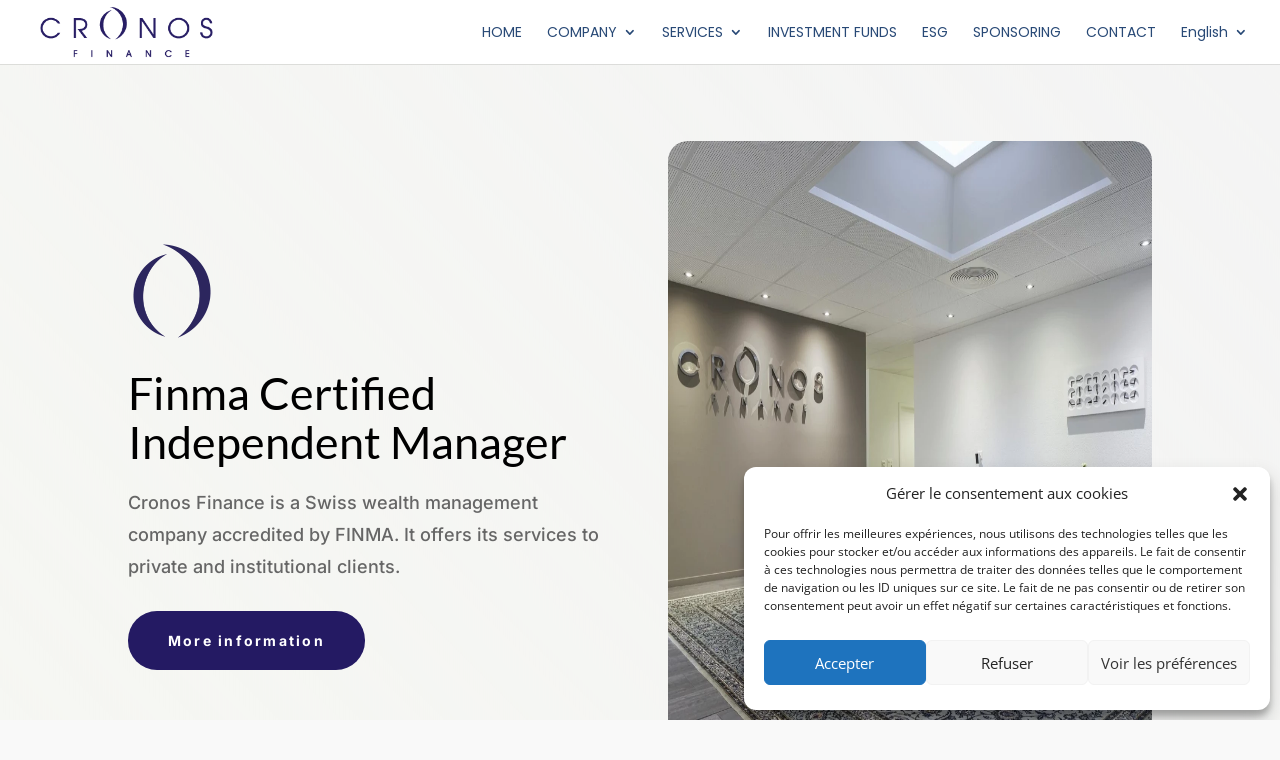

--- FILE ---
content_type: text/html; charset=UTF-8
request_url: https://www.cronosfinance.ch/en/
body_size: 45586
content:
<!DOCTYPE html>
<html lang="en-US" prefix="og: https://ogp.me/ns#">
<head>
	<meta charset="UTF-8" />
<meta http-equiv="X-UA-Compatible" content="IE=edge">
	<link rel="pingback" href="https://www.cronosfinance.ch/xmlrpc.php" />

	<script type="text/javascript">
		document.documentElement.className = 'js';
	</script>
	
	<link rel="preconnect" href="https://fonts.gstatic.com" crossorigin /><style id="et-divi-open-sans-inline-css">/* Original: https://fonts.googleapis.com/css?family=Open+Sans:300italic,400italic,600italic,700italic,800italic,400,300,600,700,800&#038;subset=cyrillic,cyrillic-ext,greek,greek-ext,hebrew,latin,latin-ext,vietnamese&#038;display=swap *//* User Agent: Mozilla/5.0 (Unknown; Linux x86_64) AppleWebKit/538.1 (KHTML, like Gecko) Safari/538.1 Daum/4.1 */@font-face {font-family: 'Open Sans';font-style: italic;font-weight: 300;font-stretch: normal;font-display: swap;src: url(https://fonts.gstatic.com/s/opensans/v44/memQYaGs126MiZpBA-UFUIcVXSCEkx2cmqvXlWq8tWZ0Pw86hd0Rk5hkaVc.ttf) format('truetype');}@font-face {font-family: 'Open Sans';font-style: italic;font-weight: 400;font-stretch: normal;font-display: swap;src: url(https://fonts.gstatic.com/s/opensans/v44/memQYaGs126MiZpBA-UFUIcVXSCEkx2cmqvXlWq8tWZ0Pw86hd0Rk8ZkaVc.ttf) format('truetype');}@font-face {font-family: 'Open Sans';font-style: italic;font-weight: 600;font-stretch: normal;font-display: swap;src: url(https://fonts.gstatic.com/s/opensans/v44/memQYaGs126MiZpBA-UFUIcVXSCEkx2cmqvXlWq8tWZ0Pw86hd0RkxhjaVc.ttf) format('truetype');}@font-face {font-family: 'Open Sans';font-style: italic;font-weight: 700;font-stretch: normal;font-display: swap;src: url(https://fonts.gstatic.com/s/opensans/v44/memQYaGs126MiZpBA-UFUIcVXSCEkx2cmqvXlWq8tWZ0Pw86hd0RkyFjaVc.ttf) format('truetype');}@font-face {font-family: 'Open Sans';font-style: italic;font-weight: 800;font-stretch: normal;font-display: swap;src: url(https://fonts.gstatic.com/s/opensans/v44/memQYaGs126MiZpBA-UFUIcVXSCEkx2cmqvXlWq8tWZ0Pw86hd0Rk0ZjaVc.ttf) format('truetype');}@font-face {font-family: 'Open Sans';font-style: normal;font-weight: 300;font-stretch: normal;font-display: swap;src: url(https://fonts.gstatic.com/s/opensans/v44/memSYaGs126MiZpBA-UvWbX2vVnXBbObj2OVZyOOSr4dVJWUgsiH0C4n.ttf) format('truetype');}@font-face {font-family: 'Open Sans';font-style: normal;font-weight: 400;font-stretch: normal;font-display: swap;src: url(https://fonts.gstatic.com/s/opensans/v44/memSYaGs126MiZpBA-UvWbX2vVnXBbObj2OVZyOOSr4dVJWUgsjZ0C4n.ttf) format('truetype');}@font-face {font-family: 'Open Sans';font-style: normal;font-weight: 600;font-stretch: normal;font-display: swap;src: url(https://fonts.gstatic.com/s/opensans/v44/memSYaGs126MiZpBA-UvWbX2vVnXBbObj2OVZyOOSr4dVJWUgsgH1y4n.ttf) format('truetype');}@font-face {font-family: 'Open Sans';font-style: normal;font-weight: 700;font-stretch: normal;font-display: swap;src: url(https://fonts.gstatic.com/s/opensans/v44/memSYaGs126MiZpBA-UvWbX2vVnXBbObj2OVZyOOSr4dVJWUgsg-1y4n.ttf) format('truetype');}@font-face {font-family: 'Open Sans';font-style: normal;font-weight: 800;font-stretch: normal;font-display: swap;src: url(https://fonts.gstatic.com/s/opensans/v44/memSYaGs126MiZpBA-UvWbX2vVnXBbObj2OVZyOOSr4dVJWUgshZ1y4n.ttf) format('truetype');}/* User Agent: Mozilla/5.0 (Windows NT 6.1; WOW64; rv:27.0) Gecko/20100101 Firefox/27.0 */@font-face {font-family: 'Open Sans';font-style: italic;font-weight: 300;font-stretch: normal;font-display: swap;src: url(https://fonts.gstatic.com/l/font?kit=memQYaGs126MiZpBA-UFUIcVXSCEkx2cmqvXlWq8tWZ0Pw86hd0Rk5hkaVQ&skey=743457fe2cc29280&v=v44) format('woff');}@font-face {font-family: 'Open Sans';font-style: italic;font-weight: 400;font-stretch: normal;font-display: swap;src: url(https://fonts.gstatic.com/l/font?kit=memQYaGs126MiZpBA-UFUIcVXSCEkx2cmqvXlWq8tWZ0Pw86hd0Rk8ZkaVQ&skey=743457fe2cc29280&v=v44) format('woff');}@font-face {font-family: 'Open Sans';font-style: italic;font-weight: 600;font-stretch: normal;font-display: swap;src: url(https://fonts.gstatic.com/l/font?kit=memQYaGs126MiZpBA-UFUIcVXSCEkx2cmqvXlWq8tWZ0Pw86hd0RkxhjaVQ&skey=743457fe2cc29280&v=v44) format('woff');}@font-face {font-family: 'Open Sans';font-style: italic;font-weight: 700;font-stretch: normal;font-display: swap;src: url(https://fonts.gstatic.com/l/font?kit=memQYaGs126MiZpBA-UFUIcVXSCEkx2cmqvXlWq8tWZ0Pw86hd0RkyFjaVQ&skey=743457fe2cc29280&v=v44) format('woff');}@font-face {font-family: 'Open Sans';font-style: italic;font-weight: 800;font-stretch: normal;font-display: swap;src: url(https://fonts.gstatic.com/l/font?kit=memQYaGs126MiZpBA-UFUIcVXSCEkx2cmqvXlWq8tWZ0Pw86hd0Rk0ZjaVQ&skey=743457fe2cc29280&v=v44) format('woff');}@font-face {font-family: 'Open Sans';font-style: normal;font-weight: 300;font-stretch: normal;font-display: swap;src: url(https://fonts.gstatic.com/l/font?kit=memSYaGs126MiZpBA-UvWbX2vVnXBbObj2OVZyOOSr4dVJWUgsiH0C4k&skey=62c1cbfccc78b4b2&v=v44) format('woff');}@font-face {font-family: 'Open Sans';font-style: normal;font-weight: 400;font-stretch: normal;font-display: swap;src: url(https://fonts.gstatic.com/l/font?kit=memSYaGs126MiZpBA-UvWbX2vVnXBbObj2OVZyOOSr4dVJWUgsjZ0C4k&skey=62c1cbfccc78b4b2&v=v44) format('woff');}@font-face {font-family: 'Open Sans';font-style: normal;font-weight: 600;font-stretch: normal;font-display: swap;src: url(https://fonts.gstatic.com/l/font?kit=memSYaGs126MiZpBA-UvWbX2vVnXBbObj2OVZyOOSr4dVJWUgsgH1y4k&skey=62c1cbfccc78b4b2&v=v44) format('woff');}@font-face {font-family: 'Open Sans';font-style: normal;font-weight: 700;font-stretch: normal;font-display: swap;src: url(https://fonts.gstatic.com/l/font?kit=memSYaGs126MiZpBA-UvWbX2vVnXBbObj2OVZyOOSr4dVJWUgsg-1y4k&skey=62c1cbfccc78b4b2&v=v44) format('woff');}@font-face {font-family: 'Open Sans';font-style: normal;font-weight: 800;font-stretch: normal;font-display: swap;src: url(https://fonts.gstatic.com/l/font?kit=memSYaGs126MiZpBA-UvWbX2vVnXBbObj2OVZyOOSr4dVJWUgshZ1y4k&skey=62c1cbfccc78b4b2&v=v44) format('woff');}/* User Agent: Mozilla/5.0 (Windows NT 6.3; rv:39.0) Gecko/20100101 Firefox/39.0 */@font-face {font-family: 'Open Sans';font-style: italic;font-weight: 300;font-stretch: normal;font-display: swap;src: url(https://fonts.gstatic.com/s/opensans/v44/memQYaGs126MiZpBA-UFUIcVXSCEkx2cmqvXlWq8tWZ0Pw86hd0Rk5hkaVI.woff2) format('woff2');}@font-face {font-family: 'Open Sans';font-style: italic;font-weight: 400;font-stretch: normal;font-display: swap;src: url(https://fonts.gstatic.com/s/opensans/v44/memQYaGs126MiZpBA-UFUIcVXSCEkx2cmqvXlWq8tWZ0Pw86hd0Rk8ZkaVI.woff2) format('woff2');}@font-face {font-family: 'Open Sans';font-style: italic;font-weight: 600;font-stretch: normal;font-display: swap;src: url(https://fonts.gstatic.com/s/opensans/v44/memQYaGs126MiZpBA-UFUIcVXSCEkx2cmqvXlWq8tWZ0Pw86hd0RkxhjaVI.woff2) format('woff2');}@font-face {font-family: 'Open Sans';font-style: italic;font-weight: 700;font-stretch: normal;font-display: swap;src: url(https://fonts.gstatic.com/s/opensans/v44/memQYaGs126MiZpBA-UFUIcVXSCEkx2cmqvXlWq8tWZ0Pw86hd0RkyFjaVI.woff2) format('woff2');}@font-face {font-family: 'Open Sans';font-style: italic;font-weight: 800;font-stretch: normal;font-display: swap;src: url(https://fonts.gstatic.com/s/opensans/v44/memQYaGs126MiZpBA-UFUIcVXSCEkx2cmqvXlWq8tWZ0Pw86hd0Rk0ZjaVI.woff2) format('woff2');}@font-face {font-family: 'Open Sans';font-style: normal;font-weight: 300;font-stretch: normal;font-display: swap;src: url(https://fonts.gstatic.com/s/opensans/v44/memSYaGs126MiZpBA-UvWbX2vVnXBbObj2OVZyOOSr4dVJWUgsiH0C4i.woff2) format('woff2');}@font-face {font-family: 'Open Sans';font-style: normal;font-weight: 400;font-stretch: normal;font-display: swap;src: url(https://fonts.gstatic.com/s/opensans/v44/memSYaGs126MiZpBA-UvWbX2vVnXBbObj2OVZyOOSr4dVJWUgsjZ0C4i.woff2) format('woff2');}@font-face {font-family: 'Open Sans';font-style: normal;font-weight: 600;font-stretch: normal;font-display: swap;src: url(https://fonts.gstatic.com/s/opensans/v44/memSYaGs126MiZpBA-UvWbX2vVnXBbObj2OVZyOOSr4dVJWUgsgH1y4i.woff2) format('woff2');}@font-face {font-family: 'Open Sans';font-style: normal;font-weight: 700;font-stretch: normal;font-display: swap;src: url(https://fonts.gstatic.com/s/opensans/v44/memSYaGs126MiZpBA-UvWbX2vVnXBbObj2OVZyOOSr4dVJWUgsg-1y4i.woff2) format('woff2');}@font-face {font-family: 'Open Sans';font-style: normal;font-weight: 800;font-stretch: normal;font-display: swap;src: url(https://fonts.gstatic.com/s/opensans/v44/memSYaGs126MiZpBA-UvWbX2vVnXBbObj2OVZyOOSr4dVJWUgshZ1y4i.woff2) format('woff2');}</style><style id="et-builder-googlefonts-cached-inline">/* Original: https://fonts.googleapis.com/css?family=Poppins:100,100italic,200,200italic,300,300italic,regular,italic,500,500italic,600,600italic,700,700italic,800,800italic,900,900italic|Lato:100,100italic,300,300italic,regular,italic,700,700italic,900,900italic|Inter:100,200,300,regular,500,600,700,800,900|Baskervville:regular,italic|Roboto:100,100italic,300,300italic,regular,italic,500,500italic,700,700italic,900,900italic|Cabin:regular,500,600,700,italic,500italic,600italic,700italic|Oswald:200,300,regular,500,600,700|Playfair+Display:regular,500,600,700,800,900,italic,500italic,600italic,700italic,800italic,900italic&#038;subset=devanagari,latin,latin-ext,cyrillic,cyrillic-ext,greek,greek-ext,vietnamese&#038;display=swap *//* User Agent: Mozilla/5.0 (Unknown; Linux x86_64) AppleWebKit/538.1 (KHTML, like Gecko) Safari/538.1 Daum/4.1 */@font-face {font-family: 'Baskervville';font-style: italic;font-weight: 400;font-display: swap;src: url(https://fonts.gstatic.com/s/baskervville/v20/YA9Hr0yU4l_XOrogbkun3kQQtYOnhgMBaGprdyioUkCIeDVE.ttf) format('truetype');}@font-face {font-family: 'Baskervville';font-style: normal;font-weight: 400;font-display: swap;src: url(https://fonts.gstatic.com/s/baskervville/v20/YA9Br0yU4l_XOrogbkun3kQ6vLFYXmpq8sRsYuDrigq4cQ.ttf) format('truetype');}@font-face {font-family: 'Cabin';font-style: italic;font-weight: 400;font-stretch: normal;font-display: swap;src: url(https://fonts.gstatic.com/s/cabin/v35/u-4V0qWljRw-Pd815fNqc8T_wAFcX-c37MPiNYlWniJ2hJXHx_KVy0bq.ttf) format('truetype');}@font-face {font-family: 'Cabin';font-style: italic;font-weight: 500;font-stretch: normal;font-display: swap;src: url(https://fonts.gstatic.com/s/cabin/v35/u-4V0qWljRw-Pd815fNqc8T_wAFcX-c37MPiNYlWniJ2hJXH9fKVy0bq.ttf) format('truetype');}@font-face {font-family: 'Cabin';font-style: italic;font-weight: 600;font-stretch: normal;font-display: swap;src: url(https://fonts.gstatic.com/s/cabin/v35/u-4V0qWljRw-Pd815fNqc8T_wAFcX-c37MPiNYlWniJ2hJXHGfWVy0bq.ttf) format('truetype');}@font-face {font-family: 'Cabin';font-style: italic;font-weight: 700;font-stretch: normal;font-display: swap;src: url(https://fonts.gstatic.com/s/cabin/v35/u-4V0qWljRw-Pd815fNqc8T_wAFcX-c37MPiNYlWniJ2hJXHIPWVy0bq.ttf) format('truetype');}@font-face {font-family: 'Cabin';font-style: normal;font-weight: 400;font-stretch: normal;font-display: swap;src: url(https://fonts.gstatic.com/s/cabin/v35/u-4X0qWljRw-PfU81xCKCpdpbgZJl6XFpfEd7eA9BIxxkV2EH7ilwg.ttf) format('truetype');}@font-face {font-family: 'Cabin';font-style: normal;font-weight: 500;font-stretch: normal;font-display: swap;src: url(https://fonts.gstatic.com/s/cabin/v35/u-4X0qWljRw-PfU81xCKCpdpbgZJl6XFpfEd7eA9BIxxkW-EH7ilwg.ttf) format('truetype');}@font-face {font-family: 'Cabin';font-style: normal;font-weight: 600;font-stretch: normal;font-display: swap;src: url(https://fonts.gstatic.com/s/cabin/v35/u-4X0qWljRw-PfU81xCKCpdpbgZJl6XFpfEd7eA9BIxxkYODH7ilwg.ttf) format('truetype');}@font-face {font-family: 'Cabin';font-style: normal;font-weight: 700;font-stretch: normal;font-display: swap;src: url(https://fonts.gstatic.com/s/cabin/v35/u-4X0qWljRw-PfU81xCKCpdpbgZJl6XFpfEd7eA9BIxxkbqDH7ilwg.ttf) format('truetype');}@font-face {font-family: 'Inter';font-style: normal;font-weight: 100;font-display: swap;src: url(https://fonts.gstatic.com/s/inter/v20/UcCO3FwrK3iLTeHuS_nVMrMxCp50SjIw2boKoduKmMEVuLyeAZFhjQ.ttf) format('truetype');}@font-face {font-family: 'Inter';font-style: normal;font-weight: 200;font-display: swap;src: url(https://fonts.gstatic.com/s/inter/v20/UcCO3FwrK3iLTeHuS_nVMrMxCp50SjIw2boKoduKmMEVuDyfAZFhjQ.ttf) format('truetype');}@font-face {font-family: 'Inter';font-style: normal;font-weight: 300;font-display: swap;src: url(https://fonts.gstatic.com/s/inter/v20/UcCO3FwrK3iLTeHuS_nVMrMxCp50SjIw2boKoduKmMEVuOKfAZFhjQ.ttf) format('truetype');}@font-face {font-family: 'Inter';font-style: normal;font-weight: 400;font-display: swap;src: url(https://fonts.gstatic.com/s/inter/v20/UcCO3FwrK3iLTeHuS_nVMrMxCp50SjIw2boKoduKmMEVuLyfAZFhjQ.ttf) format('truetype');}@font-face {font-family: 'Inter';font-style: normal;font-weight: 500;font-display: swap;src: url(https://fonts.gstatic.com/s/inter/v20/UcCO3FwrK3iLTeHuS_nVMrMxCp50SjIw2boKoduKmMEVuI6fAZFhjQ.ttf) format('truetype');}@font-face {font-family: 'Inter';font-style: normal;font-weight: 600;font-display: swap;src: url(https://fonts.gstatic.com/s/inter/v20/UcCO3FwrK3iLTeHuS_nVMrMxCp50SjIw2boKoduKmMEVuGKYAZFhjQ.ttf) format('truetype');}@font-face {font-family: 'Inter';font-style: normal;font-weight: 700;font-display: swap;src: url(https://fonts.gstatic.com/s/inter/v20/UcCO3FwrK3iLTeHuS_nVMrMxCp50SjIw2boKoduKmMEVuFuYAZFhjQ.ttf) format('truetype');}@font-face {font-family: 'Inter';font-style: normal;font-weight: 800;font-display: swap;src: url(https://fonts.gstatic.com/s/inter/v20/UcCO3FwrK3iLTeHuS_nVMrMxCp50SjIw2boKoduKmMEVuDyYAZFhjQ.ttf) format('truetype');}@font-face {font-family: 'Inter';font-style: normal;font-weight: 900;font-display: swap;src: url(https://fonts.gstatic.com/s/inter/v20/UcCO3FwrK3iLTeHuS_nVMrMxCp50SjIw2boKoduKmMEVuBWYAZFhjQ.ttf) format('truetype');}@font-face {font-family: 'Lato';font-style: italic;font-weight: 100;font-display: swap;src: url(https://fonts.gstatic.com/s/lato/v25/S6u-w4BMUTPHjxsIPx-mPCc.ttf) format('truetype');}@font-face {font-family: 'Lato';font-style: italic;font-weight: 300;font-display: swap;src: url(https://fonts.gstatic.com/s/lato/v25/S6u_w4BMUTPHjxsI9w2_FQfo.ttf) format('truetype');}@font-face {font-family: 'Lato';font-style: italic;font-weight: 400;font-display: swap;src: url(https://fonts.gstatic.com/s/lato/v25/S6u8w4BMUTPHjxsAUi-v.ttf) format('truetype');}@font-face {font-family: 'Lato';font-style: italic;font-weight: 700;font-display: swap;src: url(https://fonts.gstatic.com/s/lato/v25/S6u_w4BMUTPHjxsI5wq_FQfo.ttf) format('truetype');}@font-face {font-family: 'Lato';font-style: italic;font-weight: 900;font-display: swap;src: url(https://fonts.gstatic.com/s/lato/v25/S6u_w4BMUTPHjxsI3wi_FQfo.ttf) format('truetype');}@font-face {font-family: 'Lato';font-style: normal;font-weight: 100;font-display: swap;src: url(https://fonts.gstatic.com/s/lato/v25/S6u8w4BMUTPHh30AUi-v.ttf) format('truetype');}@font-face {font-family: 'Lato';font-style: normal;font-weight: 300;font-display: swap;src: url(https://fonts.gstatic.com/s/lato/v25/S6u9w4BMUTPHh7USSwaPHA.ttf) format('truetype');}@font-face {font-family: 'Lato';font-style: normal;font-weight: 400;font-display: swap;src: url(https://fonts.gstatic.com/s/lato/v25/S6uyw4BMUTPHjxAwWw.ttf) format('truetype');}@font-face {font-family: 'Lato';font-style: normal;font-weight: 700;font-display: swap;src: url(https://fonts.gstatic.com/s/lato/v25/S6u9w4BMUTPHh6UVSwaPHA.ttf) format('truetype');}@font-face {font-family: 'Lato';font-style: normal;font-weight: 900;font-display: swap;src: url(https://fonts.gstatic.com/s/lato/v25/S6u9w4BMUTPHh50XSwaPHA.ttf) format('truetype');}@font-face {font-family: 'Oswald';font-style: normal;font-weight: 200;font-display: swap;src: url(https://fonts.gstatic.com/s/oswald/v57/TK3_WkUHHAIjg75cFRf3bXL8LICs13FvsUhiYA.ttf) format('truetype');}@font-face {font-family: 'Oswald';font-style: normal;font-weight: 300;font-display: swap;src: url(https://fonts.gstatic.com/s/oswald/v57/TK3_WkUHHAIjg75cFRf3bXL8LICs169vsUhiYA.ttf) format('truetype');}@font-face {font-family: 'Oswald';font-style: normal;font-weight: 400;font-display: swap;src: url(https://fonts.gstatic.com/s/oswald/v57/TK3_WkUHHAIjg75cFRf3bXL8LICs1_FvsUhiYA.ttf) format('truetype');}@font-face {font-family: 'Oswald';font-style: normal;font-weight: 500;font-display: swap;src: url(https://fonts.gstatic.com/s/oswald/v57/TK3_WkUHHAIjg75cFRf3bXL8LICs18NvsUhiYA.ttf) format('truetype');}@font-face {font-family: 'Oswald';font-style: normal;font-weight: 600;font-display: swap;src: url(https://fonts.gstatic.com/s/oswald/v57/TK3_WkUHHAIjg75cFRf3bXL8LICs1y9osUhiYA.ttf) format('truetype');}@font-face {font-family: 'Oswald';font-style: normal;font-weight: 700;font-display: swap;src: url(https://fonts.gstatic.com/s/oswald/v57/TK3_WkUHHAIjg75cFRf3bXL8LICs1xZosUhiYA.ttf) format('truetype');}@font-face {font-family: 'Playfair Display';font-style: italic;font-weight: 400;font-display: swap;src: url(https://fonts.gstatic.com/s/playfairdisplay/v40/nuFRD-vYSZviVYUb_rj3ij__anPXDTnCjmHKM4nYO7KN_qiTXt_A_A.ttf) format('truetype');}@font-face {font-family: 'Playfair Display';font-style: italic;font-weight: 500;font-display: swap;src: url(https://fonts.gstatic.com/s/playfairdisplay/v40/nuFRD-vYSZviVYUb_rj3ij__anPXDTnCjmHKM4nYO7KN_pqTXt_A_A.ttf) format('truetype');}@font-face {font-family: 'Playfair Display';font-style: italic;font-weight: 600;font-display: swap;src: url(https://fonts.gstatic.com/s/playfairdisplay/v40/nuFRD-vYSZviVYUb_rj3ij__anPXDTnCjmHKM4nYO7KN_naUXt_A_A.ttf) format('truetype');}@font-face {font-family: 'Playfair Display';font-style: italic;font-weight: 700;font-display: swap;src: url(https://fonts.gstatic.com/s/playfairdisplay/v40/nuFRD-vYSZviVYUb_rj3ij__anPXDTnCjmHKM4nYO7KN_k-UXt_A_A.ttf) format('truetype');}@font-face {font-family: 'Playfair Display';font-style: italic;font-weight: 800;font-display: swap;src: url(https://fonts.gstatic.com/s/playfairdisplay/v40/nuFRD-vYSZviVYUb_rj3ij__anPXDTnCjmHKM4nYO7KN_iiUXt_A_A.ttf) format('truetype');}@font-face {font-family: 'Playfair Display';font-style: italic;font-weight: 900;font-display: swap;src: url(https://fonts.gstatic.com/s/playfairdisplay/v40/nuFRD-vYSZviVYUb_rj3ij__anPXDTnCjmHKM4nYO7KN_gGUXt_A_A.ttf) format('truetype');}@font-face {font-family: 'Playfair Display';font-style: normal;font-weight: 400;font-display: swap;src: url(https://fonts.gstatic.com/s/playfairdisplay/v40/nuFvD-vYSZviVYUb_rj3ij__anPXJzDwcbmjWBN2PKdFvXDZbtY.ttf) format('truetype');}@font-face {font-family: 'Playfair Display';font-style: normal;font-weight: 500;font-display: swap;src: url(https://fonts.gstatic.com/s/playfairdisplay/v40/nuFvD-vYSZviVYUb_rj3ij__anPXJzDwcbmjWBN2PKd3vXDZbtY.ttf) format('truetype');}@font-face {font-family: 'Playfair Display';font-style: normal;font-weight: 600;font-display: swap;src: url(https://fonts.gstatic.com/s/playfairdisplay/v40/nuFvD-vYSZviVYUb_rj3ij__anPXJzDwcbmjWBN2PKebunDZbtY.ttf) format('truetype');}@font-face {font-family: 'Playfair Display';font-style: normal;font-weight: 700;font-display: swap;src: url(https://fonts.gstatic.com/s/playfairdisplay/v40/nuFvD-vYSZviVYUb_rj3ij__anPXJzDwcbmjWBN2PKeiunDZbtY.ttf) format('truetype');}@font-face {font-family: 'Playfair Display';font-style: normal;font-weight: 800;font-display: swap;src: url(https://fonts.gstatic.com/s/playfairdisplay/v40/nuFvD-vYSZviVYUb_rj3ij__anPXJzDwcbmjWBN2PKfFunDZbtY.ttf) format('truetype');}@font-face {font-family: 'Playfair Display';font-style: normal;font-weight: 900;font-display: swap;src: url(https://fonts.gstatic.com/s/playfairdisplay/v40/nuFvD-vYSZviVYUb_rj3ij__anPXJzDwcbmjWBN2PKfsunDZbtY.ttf) format('truetype');}@font-face {font-family: 'Poppins';font-style: italic;font-weight: 100;font-display: swap;src: url(https://fonts.gstatic.com/s/poppins/v24/pxiAyp8kv8JHgFVrJJLmE0tMMPc.ttf) format('truetype');}@font-face {font-family: 'Poppins';font-style: italic;font-weight: 200;font-display: swap;src: url(https://fonts.gstatic.com/s/poppins/v24/pxiDyp8kv8JHgFVrJJLmv1pVGdeL.ttf) format('truetype');}@font-face {font-family: 'Poppins';font-style: italic;font-weight: 300;font-display: swap;src: url(https://fonts.gstatic.com/s/poppins/v24/pxiDyp8kv8JHgFVrJJLm21lVGdeL.ttf) format('truetype');}@font-face {font-family: 'Poppins';font-style: italic;font-weight: 400;font-display: swap;src: url(https://fonts.gstatic.com/s/poppins/v24/pxiGyp8kv8JHgFVrJJLufntF.ttf) format('truetype');}@font-face {font-family: 'Poppins';font-style: italic;font-weight: 500;font-display: swap;src: url(https://fonts.gstatic.com/s/poppins/v24/pxiDyp8kv8JHgFVrJJLmg1hVGdeL.ttf) format('truetype');}@font-face {font-family: 'Poppins';font-style: italic;font-weight: 600;font-display: swap;src: url(https://fonts.gstatic.com/s/poppins/v24/pxiDyp8kv8JHgFVrJJLmr19VGdeL.ttf) format('truetype');}@font-face {font-family: 'Poppins';font-style: italic;font-weight: 700;font-display: swap;src: url(https://fonts.gstatic.com/s/poppins/v24/pxiDyp8kv8JHgFVrJJLmy15VGdeL.ttf) format('truetype');}@font-face {font-family: 'Poppins';font-style: italic;font-weight: 800;font-display: swap;src: url(https://fonts.gstatic.com/s/poppins/v24/pxiDyp8kv8JHgFVrJJLm111VGdeL.ttf) format('truetype');}@font-face {font-family: 'Poppins';font-style: italic;font-weight: 900;font-display: swap;src: url(https://fonts.gstatic.com/s/poppins/v24/pxiDyp8kv8JHgFVrJJLm81xVGdeL.ttf) format('truetype');}@font-face {font-family: 'Poppins';font-style: normal;font-weight: 100;font-display: swap;src: url(https://fonts.gstatic.com/s/poppins/v24/pxiGyp8kv8JHgFVrLPTufntF.ttf) format('truetype');}@font-face {font-family: 'Poppins';font-style: normal;font-weight: 200;font-display: swap;src: url(https://fonts.gstatic.com/s/poppins/v24/pxiByp8kv8JHgFVrLFj_Z1JlEA.ttf) format('truetype');}@font-face {font-family: 'Poppins';font-style: normal;font-weight: 300;font-display: swap;src: url(https://fonts.gstatic.com/s/poppins/v24/pxiByp8kv8JHgFVrLDz8Z1JlEA.ttf) format('truetype');}@font-face {font-family: 'Poppins';font-style: normal;font-weight: 400;font-display: swap;src: url(https://fonts.gstatic.com/s/poppins/v24/pxiEyp8kv8JHgFVrJJnedw.ttf) format('truetype');}@font-face {font-family: 'Poppins';font-style: normal;font-weight: 500;font-display: swap;src: url(https://fonts.gstatic.com/s/poppins/v24/pxiByp8kv8JHgFVrLGT9Z1JlEA.ttf) format('truetype');}@font-face {font-family: 'Poppins';font-style: normal;font-weight: 600;font-display: swap;src: url(https://fonts.gstatic.com/s/poppins/v24/pxiByp8kv8JHgFVrLEj6Z1JlEA.ttf) format('truetype');}@font-face {font-family: 'Poppins';font-style: normal;font-weight: 700;font-display: swap;src: url(https://fonts.gstatic.com/s/poppins/v24/pxiByp8kv8JHgFVrLCz7Z1JlEA.ttf) format('truetype');}@font-face {font-family: 'Poppins';font-style: normal;font-weight: 800;font-display: swap;src: url(https://fonts.gstatic.com/s/poppins/v24/pxiByp8kv8JHgFVrLDD4Z1JlEA.ttf) format('truetype');}@font-face {font-family: 'Poppins';font-style: normal;font-weight: 900;font-display: swap;src: url(https://fonts.gstatic.com/s/poppins/v24/pxiByp8kv8JHgFVrLBT5Z1JlEA.ttf) format('truetype');}@font-face {font-family: 'Roboto';font-style: italic;font-weight: 100;font-stretch: normal;font-display: swap;src: url(https://fonts.gstatic.com/s/roboto/v50/KFOKCnqEu92Fr1Mu53ZEC9_Vu3r1gIhOszmOClHrs6ljXfMMLoHRuAb-lg.ttf) format('truetype');}@font-face {font-family: 'Roboto';font-style: italic;font-weight: 300;font-stretch: normal;font-display: swap;src: url(https://fonts.gstatic.com/s/roboto/v50/KFOKCnqEu92Fr1Mu53ZEC9_Vu3r1gIhOszmOClHrs6ljXfMMLt_QuAb-lg.ttf) format('truetype');}@font-face {font-family: 'Roboto';font-style: italic;font-weight: 400;font-stretch: normal;font-display: swap;src: url(https://fonts.gstatic.com/s/roboto/v50/KFOKCnqEu92Fr1Mu53ZEC9_Vu3r1gIhOszmOClHrs6ljXfMMLoHQuAb-lg.ttf) format('truetype');}@font-face {font-family: 'Roboto';font-style: italic;font-weight: 500;font-stretch: normal;font-display: swap;src: url(https://fonts.gstatic.com/s/roboto/v50/KFOKCnqEu92Fr1Mu53ZEC9_Vu3r1gIhOszmOClHrs6ljXfMMLrPQuAb-lg.ttf) format('truetype');}@font-face {font-family: 'Roboto';font-style: italic;font-weight: 700;font-stretch: normal;font-display: swap;src: url(https://fonts.gstatic.com/s/roboto/v50/KFOKCnqEu92Fr1Mu53ZEC9_Vu3r1gIhOszmOClHrs6ljXfMMLmbXuAb-lg.ttf) format('truetype');}@font-face {font-family: 'Roboto';font-style: italic;font-weight: 900;font-stretch: normal;font-display: swap;src: url(https://fonts.gstatic.com/s/roboto/v50/KFOKCnqEu92Fr1Mu53ZEC9_Vu3r1gIhOszmOClHrs6ljXfMMLijXuAb-lg.ttf) format('truetype');}@font-face {font-family: 'Roboto';font-style: normal;font-weight: 100;font-stretch: normal;font-display: swap;src: url(https://fonts.gstatic.com/s/roboto/v50/KFOMCnqEu92Fr1ME7kSn66aGLdTylUAMQXC89YmC2DPNWubEbFmaiA8.ttf) format('truetype');}@font-face {font-family: 'Roboto';font-style: normal;font-weight: 300;font-stretch: normal;font-display: swap;src: url(https://fonts.gstatic.com/s/roboto/v50/KFOMCnqEu92Fr1ME7kSn66aGLdTylUAMQXC89YmC2DPNWuaabVmaiA8.ttf) format('truetype');}@font-face {font-family: 'Roboto';font-style: normal;font-weight: 400;font-stretch: normal;font-display: swap;src: url(https://fonts.gstatic.com/s/roboto/v50/KFOMCnqEu92Fr1ME7kSn66aGLdTylUAMQXC89YmC2DPNWubEbVmaiA8.ttf) format('truetype');}@font-face {font-family: 'Roboto';font-style: normal;font-weight: 500;font-stretch: normal;font-display: swap;src: url(https://fonts.gstatic.com/s/roboto/v50/KFOMCnqEu92Fr1ME7kSn66aGLdTylUAMQXC89YmC2DPNWub2bVmaiA8.ttf) format('truetype');}@font-face {font-family: 'Roboto';font-style: normal;font-weight: 700;font-stretch: normal;font-display: swap;src: url(https://fonts.gstatic.com/s/roboto/v50/KFOMCnqEu92Fr1ME7kSn66aGLdTylUAMQXC89YmC2DPNWuYjalmaiA8.ttf) format('truetype');}@font-face {font-family: 'Roboto';font-style: normal;font-weight: 900;font-stretch: normal;font-display: swap;src: url(https://fonts.gstatic.com/s/roboto/v50/KFOMCnqEu92Fr1ME7kSn66aGLdTylUAMQXC89YmC2DPNWuZtalmaiA8.ttf) format('truetype');}/* User Agent: Mozilla/5.0 (Windows NT 6.1; WOW64; rv:27.0) Gecko/20100101 Firefox/27.0 */@font-face {font-family: 'Baskervville';font-style: italic;font-weight: 400;font-display: swap;src: url(https://fonts.gstatic.com/l/font?kit=YA9Hr0yU4l_XOrogbkun3kQQtYOnhgMBaGprdyioUkCIeDVH&skey=759d97c2732afd70&v=v20) format('woff');}@font-face {font-family: 'Baskervville';font-style: normal;font-weight: 400;font-display: swap;src: url(https://fonts.gstatic.com/l/font?kit=YA9Br0yU4l_XOrogbkun3kQ6vLFYXmpq8sRsYuDrigq4cg&skey=5255150905558cc4&v=v20) format('woff');}@font-face {font-family: 'Cabin';font-style: italic;font-weight: 400;font-stretch: normal;font-display: swap;src: url(https://fonts.gstatic.com/l/font?kit=u-4V0qWljRw-Pd815fNqc8T_wAFcX-c37MPiNYlWniJ2hJXHx_KVy0bp&skey=72a025bcae5df692&v=v35) format('woff');}@font-face {font-family: 'Cabin';font-style: italic;font-weight: 500;font-stretch: normal;font-display: swap;src: url(https://fonts.gstatic.com/l/font?kit=u-4V0qWljRw-Pd815fNqc8T_wAFcX-c37MPiNYlWniJ2hJXH9fKVy0bp&skey=72a025bcae5df692&v=v35) format('woff');}@font-face {font-family: 'Cabin';font-style: italic;font-weight: 600;font-stretch: normal;font-display: swap;src: url(https://fonts.gstatic.com/l/font?kit=u-4V0qWljRw-Pd815fNqc8T_wAFcX-c37MPiNYlWniJ2hJXHGfWVy0bp&skey=72a025bcae5df692&v=v35) format('woff');}@font-face {font-family: 'Cabin';font-style: italic;font-weight: 700;font-stretch: normal;font-display: swap;src: url(https://fonts.gstatic.com/l/font?kit=u-4V0qWljRw-Pd815fNqc8T_wAFcX-c37MPiNYlWniJ2hJXHIPWVy0bp&skey=72a025bcae5df692&v=v35) format('woff');}@font-face {font-family: 'Cabin';font-style: normal;font-weight: 400;font-stretch: normal;font-display: swap;src: url(https://fonts.gstatic.com/l/font?kit=u-4X0qWljRw-PfU81xCKCpdpbgZJl6XFpfEd7eA9BIxxkV2EH7ilwQ&skey=d53a2c61c6b52b74&v=v35) format('woff');}@font-face {font-family: 'Cabin';font-style: normal;font-weight: 500;font-stretch: normal;font-display: swap;src: url(https://fonts.gstatic.com/l/font?kit=u-4X0qWljRw-PfU81xCKCpdpbgZJl6XFpfEd7eA9BIxxkW-EH7ilwQ&skey=d53a2c61c6b52b74&v=v35) format('woff');}@font-face {font-family: 'Cabin';font-style: normal;font-weight: 600;font-stretch: normal;font-display: swap;src: url(https://fonts.gstatic.com/l/font?kit=u-4X0qWljRw-PfU81xCKCpdpbgZJl6XFpfEd7eA9BIxxkYODH7ilwQ&skey=d53a2c61c6b52b74&v=v35) format('woff');}@font-face {font-family: 'Cabin';font-style: normal;font-weight: 700;font-stretch: normal;font-display: swap;src: url(https://fonts.gstatic.com/l/font?kit=u-4X0qWljRw-PfU81xCKCpdpbgZJl6XFpfEd7eA9BIxxkbqDH7ilwQ&skey=d53a2c61c6b52b74&v=v35) format('woff');}@font-face {font-family: 'Inter';font-style: normal;font-weight: 100;font-display: swap;src: url(https://fonts.gstatic.com/l/font?kit=UcCO3FwrK3iLTeHuS_nVMrMxCp50SjIw2boKoduKmMEVuLyeAZFhjg&skey=c491285d6722e4fa&v=v20) format('woff');}@font-face {font-family: 'Inter';font-style: normal;font-weight: 200;font-display: swap;src: url(https://fonts.gstatic.com/l/font?kit=UcCO3FwrK3iLTeHuS_nVMrMxCp50SjIw2boKoduKmMEVuDyfAZFhjg&skey=c491285d6722e4fa&v=v20) format('woff');}@font-face {font-family: 'Inter';font-style: normal;font-weight: 300;font-display: swap;src: url(https://fonts.gstatic.com/l/font?kit=UcCO3FwrK3iLTeHuS_nVMrMxCp50SjIw2boKoduKmMEVuOKfAZFhjg&skey=c491285d6722e4fa&v=v20) format('woff');}@font-face {font-family: 'Inter';font-style: normal;font-weight: 400;font-display: swap;src: url(https://fonts.gstatic.com/l/font?kit=UcCO3FwrK3iLTeHuS_nVMrMxCp50SjIw2boKoduKmMEVuLyfAZFhjg&skey=c491285d6722e4fa&v=v20) format('woff');}@font-face {font-family: 'Inter';font-style: normal;font-weight: 500;font-display: swap;src: url(https://fonts.gstatic.com/l/font?kit=UcCO3FwrK3iLTeHuS_nVMrMxCp50SjIw2boKoduKmMEVuI6fAZFhjg&skey=c491285d6722e4fa&v=v20) format('woff');}@font-face {font-family: 'Inter';font-style: normal;font-weight: 600;font-display: swap;src: url(https://fonts.gstatic.com/l/font?kit=UcCO3FwrK3iLTeHuS_nVMrMxCp50SjIw2boKoduKmMEVuGKYAZFhjg&skey=c491285d6722e4fa&v=v20) format('woff');}@font-face {font-family: 'Inter';font-style: normal;font-weight: 700;font-display: swap;src: url(https://fonts.gstatic.com/l/font?kit=UcCO3FwrK3iLTeHuS_nVMrMxCp50SjIw2boKoduKmMEVuFuYAZFhjg&skey=c491285d6722e4fa&v=v20) format('woff');}@font-face {font-family: 'Inter';font-style: normal;font-weight: 800;font-display: swap;src: url(https://fonts.gstatic.com/l/font?kit=UcCO3FwrK3iLTeHuS_nVMrMxCp50SjIw2boKoduKmMEVuDyYAZFhjg&skey=c491285d6722e4fa&v=v20) format('woff');}@font-face {font-family: 'Inter';font-style: normal;font-weight: 900;font-display: swap;src: url(https://fonts.gstatic.com/l/font?kit=UcCO3FwrK3iLTeHuS_nVMrMxCp50SjIw2boKoduKmMEVuBWYAZFhjg&skey=c491285d6722e4fa&v=v20) format('woff');}@font-face {font-family: 'Lato';font-style: italic;font-weight: 100;font-display: swap;src: url(https://fonts.gstatic.com/l/font?kit=S6u-w4BMUTPHjxsIPx-mPCQ&skey=3404b88e33a27f67&v=v25) format('woff');}@font-face {font-family: 'Lato';font-style: italic;font-weight: 300;font-display: swap;src: url(https://fonts.gstatic.com/l/font?kit=S6u_w4BMUTPHjxsI9w2_FQfr&skey=8107d606b7e3d38e&v=v25) format('woff');}@font-face {font-family: 'Lato';font-style: italic;font-weight: 400;font-display: swap;src: url(https://fonts.gstatic.com/l/font?kit=S6u8w4BMUTPHjxsAUi-s&skey=51512958f8cff7a8&v=v25) format('woff');}@font-face {font-family: 'Lato';font-style: italic;font-weight: 700;font-display: swap;src: url(https://fonts.gstatic.com/l/font?kit=S6u_w4BMUTPHjxsI5wq_FQfr&skey=5334e9c0b67702e2&v=v25) format('woff');}@font-face {font-family: 'Lato';font-style: italic;font-weight: 900;font-display: swap;src: url(https://fonts.gstatic.com/l/font?kit=S6u_w4BMUTPHjxsI3wi_FQfr&skey=4066143815f8bfc2&v=v25) format('woff');}@font-face {font-family: 'Lato';font-style: normal;font-weight: 100;font-display: swap;src: url(https://fonts.gstatic.com/l/font?kit=S6u8w4BMUTPHh30AUi-s&skey=cfa1ba7b04a1ba34&v=v25) format('woff');}@font-face {font-family: 'Lato';font-style: normal;font-weight: 300;font-display: swap;src: url(https://fonts.gstatic.com/l/font?kit=S6u9w4BMUTPHh7USSwaPHw&skey=91f32e07d083dd3a&v=v25) format('woff');}@font-face {font-family: 'Lato';font-style: normal;font-weight: 400;font-display: swap;src: url(https://fonts.gstatic.com/l/font?kit=S6uyw4BMUTPHjxAwWA&skey=2d58b92a99e1c086&v=v25) format('woff');}@font-face {font-family: 'Lato';font-style: normal;font-weight: 700;font-display: swap;src: url(https://fonts.gstatic.com/l/font?kit=S6u9w4BMUTPHh6UVSwaPHw&skey=3480a19627739c0d&v=v25) format('woff');}@font-face {font-family: 'Lato';font-style: normal;font-weight: 900;font-display: swap;src: url(https://fonts.gstatic.com/l/font?kit=S6u9w4BMUTPHh50XSwaPHw&skey=d01acf708cb3b73b&v=v25) format('woff');}@font-face {font-family: 'Oswald';font-style: normal;font-weight: 200;font-display: swap;src: url(https://fonts.gstatic.com/l/font?kit=TK3_WkUHHAIjg75cFRf3bXL8LICs13FvsUhiYw&skey=653237e53512d0de&v=v57) format('woff');}@font-face {font-family: 'Oswald';font-style: normal;font-weight: 300;font-display: swap;src: url(https://fonts.gstatic.com/l/font?kit=TK3_WkUHHAIjg75cFRf3bXL8LICs169vsUhiYw&skey=653237e53512d0de&v=v57) format('woff');}@font-face {font-family: 'Oswald';font-style: normal;font-weight: 400;font-display: swap;src: url(https://fonts.gstatic.com/l/font?kit=TK3_WkUHHAIjg75cFRf3bXL8LICs1_FvsUhiYw&skey=653237e53512d0de&v=v57) format('woff');}@font-face {font-family: 'Oswald';font-style: normal;font-weight: 500;font-display: swap;src: url(https://fonts.gstatic.com/l/font?kit=TK3_WkUHHAIjg75cFRf3bXL8LICs18NvsUhiYw&skey=653237e53512d0de&v=v57) format('woff');}@font-face {font-family: 'Oswald';font-style: normal;font-weight: 600;font-display: swap;src: url(https://fonts.gstatic.com/l/font?kit=TK3_WkUHHAIjg75cFRf3bXL8LICs1y9osUhiYw&skey=653237e53512d0de&v=v57) format('woff');}@font-face {font-family: 'Oswald';font-style: normal;font-weight: 700;font-display: swap;src: url(https://fonts.gstatic.com/l/font?kit=TK3_WkUHHAIjg75cFRf3bXL8LICs1xZosUhiYw&skey=653237e53512d0de&v=v57) format('woff');}@font-face {font-family: 'Playfair Display';font-style: italic;font-weight: 400;font-display: swap;src: url(https://fonts.gstatic.com/l/font?kit=nuFRD-vYSZviVYUb_rj3ij__anPXDTnCjmHKM4nYO7KN_qiTXt_A_w&skey=f57a6d1e6bccdd9c&v=v40) format('woff');}@font-face {font-family: 'Playfair Display';font-style: italic;font-weight: 500;font-display: swap;src: url(https://fonts.gstatic.com/l/font?kit=nuFRD-vYSZviVYUb_rj3ij__anPXDTnCjmHKM4nYO7KN_pqTXt_A_w&skey=f57a6d1e6bccdd9c&v=v40) format('woff');}@font-face {font-family: 'Playfair Display';font-style: italic;font-weight: 600;font-display: swap;src: url(https://fonts.gstatic.com/l/font?kit=nuFRD-vYSZviVYUb_rj3ij__anPXDTnCjmHKM4nYO7KN_naUXt_A_w&skey=f57a6d1e6bccdd9c&v=v40) format('woff');}@font-face {font-family: 'Playfair Display';font-style: italic;font-weight: 700;font-display: swap;src: url(https://fonts.gstatic.com/l/font?kit=nuFRD-vYSZviVYUb_rj3ij__anPXDTnCjmHKM4nYO7KN_k-UXt_A_w&skey=f57a6d1e6bccdd9c&v=v40) format('woff');}@font-face {font-family: 'Playfair Display';font-style: italic;font-weight: 800;font-display: swap;src: url(https://fonts.gstatic.com/l/font?kit=nuFRD-vYSZviVYUb_rj3ij__anPXDTnCjmHKM4nYO7KN_iiUXt_A_w&skey=f57a6d1e6bccdd9c&v=v40) format('woff');}@font-face {font-family: 'Playfair Display';font-style: italic;font-weight: 900;font-display: swap;src: url(https://fonts.gstatic.com/l/font?kit=nuFRD-vYSZviVYUb_rj3ij__anPXDTnCjmHKM4nYO7KN_gGUXt_A_w&skey=f57a6d1e6bccdd9c&v=v40) format('woff');}@font-face {font-family: 'Playfair Display';font-style: normal;font-weight: 400;font-display: swap;src: url(https://fonts.gstatic.com/l/font?kit=nuFvD-vYSZviVYUb_rj3ij__anPXJzDwcbmjWBN2PKdFvXDZbtU&skey=f3b68f0152604ed9&v=v40) format('woff');}@font-face {font-family: 'Playfair Display';font-style: normal;font-weight: 500;font-display: swap;src: url(https://fonts.gstatic.com/l/font?kit=nuFvD-vYSZviVYUb_rj3ij__anPXJzDwcbmjWBN2PKd3vXDZbtU&skey=f3b68f0152604ed9&v=v40) format('woff');}@font-face {font-family: 'Playfair Display';font-style: normal;font-weight: 600;font-display: swap;src: url(https://fonts.gstatic.com/l/font?kit=nuFvD-vYSZviVYUb_rj3ij__anPXJzDwcbmjWBN2PKebunDZbtU&skey=f3b68f0152604ed9&v=v40) format('woff');}@font-face {font-family: 'Playfair Display';font-style: normal;font-weight: 700;font-display: swap;src: url(https://fonts.gstatic.com/l/font?kit=nuFvD-vYSZviVYUb_rj3ij__anPXJzDwcbmjWBN2PKeiunDZbtU&skey=f3b68f0152604ed9&v=v40) format('woff');}@font-face {font-family: 'Playfair Display';font-style: normal;font-weight: 800;font-display: swap;src: url(https://fonts.gstatic.com/l/font?kit=nuFvD-vYSZviVYUb_rj3ij__anPXJzDwcbmjWBN2PKfFunDZbtU&skey=f3b68f0152604ed9&v=v40) format('woff');}@font-face {font-family: 'Playfair Display';font-style: normal;font-weight: 900;font-display: swap;src: url(https://fonts.gstatic.com/l/font?kit=nuFvD-vYSZviVYUb_rj3ij__anPXJzDwcbmjWBN2PKfsunDZbtU&skey=f3b68f0152604ed9&v=v40) format('woff');}@font-face {font-family: 'Poppins';font-style: italic;font-weight: 100;font-display: swap;src: url(https://fonts.gstatic.com/l/font?kit=pxiAyp8kv8JHgFVrJJLmE0tMMPQ&skey=14913f5d70e4915e&v=v24) format('woff');}@font-face {font-family: 'Poppins';font-style: italic;font-weight: 200;font-display: swap;src: url(https://fonts.gstatic.com/l/font?kit=pxiDyp8kv8JHgFVrJJLmv1pVGdeI&skey=e6f64e60fb8d9268&v=v24) format('woff');}@font-face {font-family: 'Poppins';font-style: italic;font-weight: 300;font-display: swap;src: url(https://fonts.gstatic.com/l/font?kit=pxiDyp8kv8JHgFVrJJLm21lVGdeI&skey=b60188e8ecc47dee&v=v24) format('woff');}@font-face {font-family: 'Poppins';font-style: italic;font-weight: 400;font-display: swap;src: url(https://fonts.gstatic.com/l/font?kit=pxiGyp8kv8JHgFVrJJLufntG&skey=f21d6e783fa43c88&v=v24) format('woff');}@font-face {font-family: 'Poppins';font-style: italic;font-weight: 500;font-display: swap;src: url(https://fonts.gstatic.com/l/font?kit=pxiDyp8kv8JHgFVrJJLmg1hVGdeI&skey=b0aa19767d34da85&v=v24) format('woff');}@font-face {font-family: 'Poppins';font-style: italic;font-weight: 600;font-display: swap;src: url(https://fonts.gstatic.com/l/font?kit=pxiDyp8kv8JHgFVrJJLmr19VGdeI&skey=7fbc556774b13ef0&v=v24) format('woff');}@font-face {font-family: 'Poppins';font-style: italic;font-weight: 700;font-display: swap;src: url(https://fonts.gstatic.com/l/font?kit=pxiDyp8kv8JHgFVrJJLmy15VGdeI&skey=29c3bd833a54ba8c&v=v24) format('woff');}@font-face {font-family: 'Poppins';font-style: italic;font-weight: 800;font-display: swap;src: url(https://fonts.gstatic.com/l/font?kit=pxiDyp8kv8JHgFVrJJLm111VGdeI&skey=6ea139488603f28c&v=v24) format('woff');}@font-face {font-family: 'Poppins';font-style: italic;font-weight: 900;font-display: swap;src: url(https://fonts.gstatic.com/l/font?kit=pxiDyp8kv8JHgFVrJJLm81xVGdeI&skey=846b48b4eada095a&v=v24) format('woff');}@font-face {font-family: 'Poppins';font-style: normal;font-weight: 100;font-display: swap;src: url(https://fonts.gstatic.com/l/font?kit=pxiGyp8kv8JHgFVrLPTufntG&skey=57be0781cfb72ecd&v=v24) format('woff');}@font-face {font-family: 'Poppins';font-style: normal;font-weight: 200;font-display: swap;src: url(https://fonts.gstatic.com/l/font?kit=pxiByp8kv8JHgFVrLFj_Z1JlEw&skey=1bdc08fe61c3cc9e&v=v24) format('woff');}@font-face {font-family: 'Poppins';font-style: normal;font-weight: 300;font-display: swap;src: url(https://fonts.gstatic.com/l/font?kit=pxiByp8kv8JHgFVrLDz8Z1JlEw&skey=4aabc5055a39e031&v=v24) format('woff');}@font-face {font-family: 'Poppins';font-style: normal;font-weight: 400;font-display: swap;src: url(https://fonts.gstatic.com/l/font?kit=pxiEyp8kv8JHgFVrJJnedA&skey=87759fb096548f6d&v=v24) format('woff');}@font-face {font-family: 'Poppins';font-style: normal;font-weight: 500;font-display: swap;src: url(https://fonts.gstatic.com/l/font?kit=pxiByp8kv8JHgFVrLGT9Z1JlEw&skey=d4526a9b64c21b87&v=v24) format('woff');}@font-face {font-family: 'Poppins';font-style: normal;font-weight: 600;font-display: swap;src: url(https://fonts.gstatic.com/l/font?kit=pxiByp8kv8JHgFVrLEj6Z1JlEw&skey=ce7ef9d62ca89319&v=v24) format('woff');}@font-face {font-family: 'Poppins';font-style: normal;font-weight: 700;font-display: swap;src: url(https://fonts.gstatic.com/l/font?kit=pxiByp8kv8JHgFVrLCz7Z1JlEw&skey=cea76fe63715a67a&v=v24) format('woff');}@font-face {font-family: 'Poppins';font-style: normal;font-weight: 800;font-display: swap;src: url(https://fonts.gstatic.com/l/font?kit=pxiByp8kv8JHgFVrLDD4Z1JlEw&skey=f01e006f58df81ac&v=v24) format('woff');}@font-face {font-family: 'Poppins';font-style: normal;font-weight: 900;font-display: swap;src: url(https://fonts.gstatic.com/l/font?kit=pxiByp8kv8JHgFVrLBT5Z1JlEw&skey=6c361c40a830b323&v=v24) format('woff');}@font-face {font-family: 'Roboto';font-style: italic;font-weight: 100;font-stretch: normal;font-display: swap;src: url(https://fonts.gstatic.com/l/font?kit=KFOKCnqEu92Fr1Mu53ZEC9_Vu3r1gIhOszmOClHrs6ljXfMMLoHRuAb-lQ&skey=c608c610063635f9&v=v50) format('woff');}@font-face {font-family: 'Roboto';font-style: italic;font-weight: 300;font-stretch: normal;font-display: swap;src: url(https://fonts.gstatic.com/l/font?kit=KFOKCnqEu92Fr1Mu53ZEC9_Vu3r1gIhOszmOClHrs6ljXfMMLt_QuAb-lQ&skey=c608c610063635f9&v=v50) format('woff');}@font-face {font-family: 'Roboto';font-style: italic;font-weight: 400;font-stretch: normal;font-display: swap;src: url(https://fonts.gstatic.com/l/font?kit=KFOKCnqEu92Fr1Mu53ZEC9_Vu3r1gIhOszmOClHrs6ljXfMMLoHQuAb-lQ&skey=c608c610063635f9&v=v50) format('woff');}@font-face {font-family: 'Roboto';font-style: italic;font-weight: 500;font-stretch: normal;font-display: swap;src: url(https://fonts.gstatic.com/l/font?kit=KFOKCnqEu92Fr1Mu53ZEC9_Vu3r1gIhOszmOClHrs6ljXfMMLrPQuAb-lQ&skey=c608c610063635f9&v=v50) format('woff');}@font-face {font-family: 'Roboto';font-style: italic;font-weight: 700;font-stretch: normal;font-display: swap;src: url(https://fonts.gstatic.com/l/font?kit=KFOKCnqEu92Fr1Mu53ZEC9_Vu3r1gIhOszmOClHrs6ljXfMMLmbXuAb-lQ&skey=c608c610063635f9&v=v50) format('woff');}@font-face {font-family: 'Roboto';font-style: italic;font-weight: 900;font-stretch: normal;font-display: swap;src: url(https://fonts.gstatic.com/l/font?kit=KFOKCnqEu92Fr1Mu53ZEC9_Vu3r1gIhOszmOClHrs6ljXfMMLijXuAb-lQ&skey=c608c610063635f9&v=v50) format('woff');}@font-face {font-family: 'Roboto';font-style: normal;font-weight: 100;font-stretch: normal;font-display: swap;src: url(https://fonts.gstatic.com/l/font?kit=KFOMCnqEu92Fr1ME7kSn66aGLdTylUAMQXC89YmC2DPNWubEbFmaiAw&skey=a0a0114a1dcab3ac&v=v50) format('woff');}@font-face {font-family: 'Roboto';font-style: normal;font-weight: 300;font-stretch: normal;font-display: swap;src: url(https://fonts.gstatic.com/l/font?kit=KFOMCnqEu92Fr1ME7kSn66aGLdTylUAMQXC89YmC2DPNWuaabVmaiAw&skey=a0a0114a1dcab3ac&v=v50) format('woff');}@font-face {font-family: 'Roboto';font-style: normal;font-weight: 400;font-stretch: normal;font-display: swap;src: url(https://fonts.gstatic.com/l/font?kit=KFOMCnqEu92Fr1ME7kSn66aGLdTylUAMQXC89YmC2DPNWubEbVmaiAw&skey=a0a0114a1dcab3ac&v=v50) format('woff');}@font-face {font-family: 'Roboto';font-style: normal;font-weight: 500;font-stretch: normal;font-display: swap;src: url(https://fonts.gstatic.com/l/font?kit=KFOMCnqEu92Fr1ME7kSn66aGLdTylUAMQXC89YmC2DPNWub2bVmaiAw&skey=a0a0114a1dcab3ac&v=v50) format('woff');}@font-face {font-family: 'Roboto';font-style: normal;font-weight: 700;font-stretch: normal;font-display: swap;src: url(https://fonts.gstatic.com/l/font?kit=KFOMCnqEu92Fr1ME7kSn66aGLdTylUAMQXC89YmC2DPNWuYjalmaiAw&skey=a0a0114a1dcab3ac&v=v50) format('woff');}@font-face {font-family: 'Roboto';font-style: normal;font-weight: 900;font-stretch: normal;font-display: swap;src: url(https://fonts.gstatic.com/l/font?kit=KFOMCnqEu92Fr1ME7kSn66aGLdTylUAMQXC89YmC2DPNWuZtalmaiAw&skey=a0a0114a1dcab3ac&v=v50) format('woff');}/* User Agent: Mozilla/5.0 (Windows NT 6.3; rv:39.0) Gecko/20100101 Firefox/39.0 */@font-face {font-family: 'Baskervville';font-style: italic;font-weight: 400;font-display: swap;src: url(https://fonts.gstatic.com/s/baskervville/v20/YA9Hr0yU4l_XOrogbkun3kQQtYOnhgMBaGprdyioUkCIeDVB.woff2) format('woff2');}@font-face {font-family: 'Baskervville';font-style: normal;font-weight: 400;font-display: swap;src: url(https://fonts.gstatic.com/s/baskervville/v20/YA9Br0yU4l_XOrogbkun3kQ6vLFYXmpq8sRsYuDrigq4dA.woff2) format('woff2');}@font-face {font-family: 'Cabin';font-style: italic;font-weight: 400;font-stretch: normal;font-display: swap;src: url(https://fonts.gstatic.com/s/cabin/v35/u-4V0qWljRw-Pd815fNqc8T_wAFcX-c37MPiNYlWniJ2hJXHx_KVy0bv.woff2) format('woff2');}@font-face {font-family: 'Cabin';font-style: italic;font-weight: 500;font-stretch: normal;font-display: swap;src: url(https://fonts.gstatic.com/s/cabin/v35/u-4V0qWljRw-Pd815fNqc8T_wAFcX-c37MPiNYlWniJ2hJXH9fKVy0bv.woff2) format('woff2');}@font-face {font-family: 'Cabin';font-style: italic;font-weight: 600;font-stretch: normal;font-display: swap;src: url(https://fonts.gstatic.com/s/cabin/v35/u-4V0qWljRw-Pd815fNqc8T_wAFcX-c37MPiNYlWniJ2hJXHGfWVy0bv.woff2) format('woff2');}@font-face {font-family: 'Cabin';font-style: italic;font-weight: 700;font-stretch: normal;font-display: swap;src: url(https://fonts.gstatic.com/s/cabin/v35/u-4V0qWljRw-Pd815fNqc8T_wAFcX-c37MPiNYlWniJ2hJXHIPWVy0bv.woff2) format('woff2');}@font-face {font-family: 'Cabin';font-style: normal;font-weight: 400;font-stretch: normal;font-display: swap;src: url(https://fonts.gstatic.com/s/cabin/v35/u-4X0qWljRw-PfU81xCKCpdpbgZJl6XFpfEd7eA9BIxxkV2EH7ilxw.woff2) format('woff2');}@font-face {font-family: 'Cabin';font-style: normal;font-weight: 500;font-stretch: normal;font-display: swap;src: url(https://fonts.gstatic.com/s/cabin/v35/u-4X0qWljRw-PfU81xCKCpdpbgZJl6XFpfEd7eA9BIxxkW-EH7ilxw.woff2) format('woff2');}@font-face {font-family: 'Cabin';font-style: normal;font-weight: 600;font-stretch: normal;font-display: swap;src: url(https://fonts.gstatic.com/s/cabin/v35/u-4X0qWljRw-PfU81xCKCpdpbgZJl6XFpfEd7eA9BIxxkYODH7ilxw.woff2) format('woff2');}@font-face {font-family: 'Cabin';font-style: normal;font-weight: 700;font-stretch: normal;font-display: swap;src: url(https://fonts.gstatic.com/s/cabin/v35/u-4X0qWljRw-PfU81xCKCpdpbgZJl6XFpfEd7eA9BIxxkbqDH7ilxw.woff2) format('woff2');}@font-face {font-family: 'Inter';font-style: normal;font-weight: 100;font-display: swap;src: url(https://fonts.gstatic.com/s/inter/v20/UcCO3FwrK3iLTeHuS_nVMrMxCp50SjIw2boKoduKmMEVuLyeAZFhiA.woff2) format('woff2');}@font-face {font-family: 'Inter';font-style: normal;font-weight: 200;font-display: swap;src: url(https://fonts.gstatic.com/s/inter/v20/UcCO3FwrK3iLTeHuS_nVMrMxCp50SjIw2boKoduKmMEVuDyfAZFhiA.woff2) format('woff2');}@font-face {font-family: 'Inter';font-style: normal;font-weight: 300;font-display: swap;src: url(https://fonts.gstatic.com/s/inter/v20/UcCO3FwrK3iLTeHuS_nVMrMxCp50SjIw2boKoduKmMEVuOKfAZFhiA.woff2) format('woff2');}@font-face {font-family: 'Inter';font-style: normal;font-weight: 400;font-display: swap;src: url(https://fonts.gstatic.com/s/inter/v20/UcCO3FwrK3iLTeHuS_nVMrMxCp50SjIw2boKoduKmMEVuLyfAZFhiA.woff2) format('woff2');}@font-face {font-family: 'Inter';font-style: normal;font-weight: 500;font-display: swap;src: url(https://fonts.gstatic.com/s/inter/v20/UcCO3FwrK3iLTeHuS_nVMrMxCp50SjIw2boKoduKmMEVuI6fAZFhiA.woff2) format('woff2');}@font-face {font-family: 'Inter';font-style: normal;font-weight: 600;font-display: swap;src: url(https://fonts.gstatic.com/s/inter/v20/UcCO3FwrK3iLTeHuS_nVMrMxCp50SjIw2boKoduKmMEVuGKYAZFhiA.woff2) format('woff2');}@font-face {font-family: 'Inter';font-style: normal;font-weight: 700;font-display: swap;src: url(https://fonts.gstatic.com/s/inter/v20/UcCO3FwrK3iLTeHuS_nVMrMxCp50SjIw2boKoduKmMEVuFuYAZFhiA.woff2) format('woff2');}@font-face {font-family: 'Inter';font-style: normal;font-weight: 800;font-display: swap;src: url(https://fonts.gstatic.com/s/inter/v20/UcCO3FwrK3iLTeHuS_nVMrMxCp50SjIw2boKoduKmMEVuDyYAZFhiA.woff2) format('woff2');}@font-face {font-family: 'Inter';font-style: normal;font-weight: 900;font-display: swap;src: url(https://fonts.gstatic.com/s/inter/v20/UcCO3FwrK3iLTeHuS_nVMrMxCp50SjIw2boKoduKmMEVuBWYAZFhiA.woff2) format('woff2');}@font-face {font-family: 'Lato';font-style: italic;font-weight: 100;font-display: swap;src: url(https://fonts.gstatic.com/s/lato/v25/S6u-w4BMUTPHjxsIPx-mPCI.woff2) format('woff2');}@font-face {font-family: 'Lato';font-style: italic;font-weight: 300;font-display: swap;src: url(https://fonts.gstatic.com/s/lato/v25/S6u_w4BMUTPHjxsI9w2_FQft.woff2) format('woff2');}@font-face {font-family: 'Lato';font-style: italic;font-weight: 400;font-display: swap;src: url(https://fonts.gstatic.com/s/lato/v25/S6u8w4BMUTPHjxsAUi-q.woff2) format('woff2');}@font-face {font-family: 'Lato';font-style: italic;font-weight: 700;font-display: swap;src: url(https://fonts.gstatic.com/s/lato/v25/S6u_w4BMUTPHjxsI5wq_FQft.woff2) format('woff2');}@font-face {font-family: 'Lato';font-style: italic;font-weight: 900;font-display: swap;src: url(https://fonts.gstatic.com/s/lato/v25/S6u_w4BMUTPHjxsI3wi_FQft.woff2) format('woff2');}@font-face {font-family: 'Lato';font-style: normal;font-weight: 100;font-display: swap;src: url(https://fonts.gstatic.com/s/lato/v25/S6u8w4BMUTPHh30AUi-q.woff2) format('woff2');}@font-face {font-family: 'Lato';font-style: normal;font-weight: 300;font-display: swap;src: url(https://fonts.gstatic.com/s/lato/v25/S6u9w4BMUTPHh7USSwaPGQ.woff2) format('woff2');}@font-face {font-family: 'Lato';font-style: normal;font-weight: 400;font-display: swap;src: url(https://fonts.gstatic.com/s/lato/v25/S6uyw4BMUTPHjxAwXg.woff2) format('woff2');}@font-face {font-family: 'Lato';font-style: normal;font-weight: 700;font-display: swap;src: url(https://fonts.gstatic.com/s/lato/v25/S6u9w4BMUTPHh6UVSwaPGQ.woff2) format('woff2');}@font-face {font-family: 'Lato';font-style: normal;font-weight: 900;font-display: swap;src: url(https://fonts.gstatic.com/s/lato/v25/S6u9w4BMUTPHh50XSwaPGQ.woff2) format('woff2');}@font-face {font-family: 'Oswald';font-style: normal;font-weight: 200;font-display: swap;src: url(https://fonts.gstatic.com/s/oswald/v57/TK3_WkUHHAIjg75cFRf3bXL8LICs13FvsUhiZQ.woff2) format('woff2');}@font-face {font-family: 'Oswald';font-style: normal;font-weight: 300;font-display: swap;src: url(https://fonts.gstatic.com/s/oswald/v57/TK3_WkUHHAIjg75cFRf3bXL8LICs169vsUhiZQ.woff2) format('woff2');}@font-face {font-family: 'Oswald';font-style: normal;font-weight: 400;font-display: swap;src: url(https://fonts.gstatic.com/s/oswald/v57/TK3_WkUHHAIjg75cFRf3bXL8LICs1_FvsUhiZQ.woff2) format('woff2');}@font-face {font-family: 'Oswald';font-style: normal;font-weight: 500;font-display: swap;src: url(https://fonts.gstatic.com/s/oswald/v57/TK3_WkUHHAIjg75cFRf3bXL8LICs18NvsUhiZQ.woff2) format('woff2');}@font-face {font-family: 'Oswald';font-style: normal;font-weight: 600;font-display: swap;src: url(https://fonts.gstatic.com/s/oswald/v57/TK3_WkUHHAIjg75cFRf3bXL8LICs1y9osUhiZQ.woff2) format('woff2');}@font-face {font-family: 'Oswald';font-style: normal;font-weight: 700;font-display: swap;src: url(https://fonts.gstatic.com/s/oswald/v57/TK3_WkUHHAIjg75cFRf3bXL8LICs1xZosUhiZQ.woff2) format('woff2');}@font-face {font-family: 'Playfair Display';font-style: italic;font-weight: 400;font-display: swap;src: url(https://fonts.gstatic.com/s/playfairdisplay/v40/nuFRD-vYSZviVYUb_rj3ij__anPXDTnCjmHKM4nYO7KN_qiTXt_A-Q.woff2) format('woff2');}@font-face {font-family: 'Playfair Display';font-style: italic;font-weight: 500;font-display: swap;src: url(https://fonts.gstatic.com/s/playfairdisplay/v40/nuFRD-vYSZviVYUb_rj3ij__anPXDTnCjmHKM4nYO7KN_pqTXt_A-Q.woff2) format('woff2');}@font-face {font-family: 'Playfair Display';font-style: italic;font-weight: 600;font-display: swap;src: url(https://fonts.gstatic.com/s/playfairdisplay/v40/nuFRD-vYSZviVYUb_rj3ij__anPXDTnCjmHKM4nYO7KN_naUXt_A-Q.woff2) format('woff2');}@font-face {font-family: 'Playfair Display';font-style: italic;font-weight: 700;font-display: swap;src: url(https://fonts.gstatic.com/s/playfairdisplay/v40/nuFRD-vYSZviVYUb_rj3ij__anPXDTnCjmHKM4nYO7KN_k-UXt_A-Q.woff2) format('woff2');}@font-face {font-family: 'Playfair Display';font-style: italic;font-weight: 800;font-display: swap;src: url(https://fonts.gstatic.com/s/playfairdisplay/v40/nuFRD-vYSZviVYUb_rj3ij__anPXDTnCjmHKM4nYO7KN_iiUXt_A-Q.woff2) format('woff2');}@font-face {font-family: 'Playfair Display';font-style: italic;font-weight: 900;font-display: swap;src: url(https://fonts.gstatic.com/s/playfairdisplay/v40/nuFRD-vYSZviVYUb_rj3ij__anPXDTnCjmHKM4nYO7KN_gGUXt_A-Q.woff2) format('woff2');}@font-face {font-family: 'Playfair Display';font-style: normal;font-weight: 400;font-display: swap;src: url(https://fonts.gstatic.com/s/playfairdisplay/v40/nuFvD-vYSZviVYUb_rj3ij__anPXJzDwcbmjWBN2PKdFvXDZbtM.woff2) format('woff2');}@font-face {font-family: 'Playfair Display';font-style: normal;font-weight: 500;font-display: swap;src: url(https://fonts.gstatic.com/s/playfairdisplay/v40/nuFvD-vYSZviVYUb_rj3ij__anPXJzDwcbmjWBN2PKd3vXDZbtM.woff2) format('woff2');}@font-face {font-family: 'Playfair Display';font-style: normal;font-weight: 600;font-display: swap;src: url(https://fonts.gstatic.com/s/playfairdisplay/v40/nuFvD-vYSZviVYUb_rj3ij__anPXJzDwcbmjWBN2PKebunDZbtM.woff2) format('woff2');}@font-face {font-family: 'Playfair Display';font-style: normal;font-weight: 700;font-display: swap;src: url(https://fonts.gstatic.com/s/playfairdisplay/v40/nuFvD-vYSZviVYUb_rj3ij__anPXJzDwcbmjWBN2PKeiunDZbtM.woff2) format('woff2');}@font-face {font-family: 'Playfair Display';font-style: normal;font-weight: 800;font-display: swap;src: url(https://fonts.gstatic.com/s/playfairdisplay/v40/nuFvD-vYSZviVYUb_rj3ij__anPXJzDwcbmjWBN2PKfFunDZbtM.woff2) format('woff2');}@font-face {font-family: 'Playfair Display';font-style: normal;font-weight: 900;font-display: swap;src: url(https://fonts.gstatic.com/s/playfairdisplay/v40/nuFvD-vYSZviVYUb_rj3ij__anPXJzDwcbmjWBN2PKfsunDZbtM.woff2) format('woff2');}@font-face {font-family: 'Poppins';font-style: italic;font-weight: 100;font-display: swap;src: url(https://fonts.gstatic.com/s/poppins/v24/pxiAyp8kv8JHgFVrJJLmE0tMMPI.woff2) format('woff2');}@font-face {font-family: 'Poppins';font-style: italic;font-weight: 200;font-display: swap;src: url(https://fonts.gstatic.com/s/poppins/v24/pxiDyp8kv8JHgFVrJJLmv1pVGdeO.woff2) format('woff2');}@font-face {font-family: 'Poppins';font-style: italic;font-weight: 300;font-display: swap;src: url(https://fonts.gstatic.com/s/poppins/v24/pxiDyp8kv8JHgFVrJJLm21lVGdeO.woff2) format('woff2');}@font-face {font-family: 'Poppins';font-style: italic;font-weight: 400;font-display: swap;src: url(https://fonts.gstatic.com/s/poppins/v24/pxiGyp8kv8JHgFVrJJLufntA.woff2) format('woff2');}@font-face {font-family: 'Poppins';font-style: italic;font-weight: 500;font-display: swap;src: url(https://fonts.gstatic.com/s/poppins/v24/pxiDyp8kv8JHgFVrJJLmg1hVGdeO.woff2) format('woff2');}@font-face {font-family: 'Poppins';font-style: italic;font-weight: 600;font-display: swap;src: url(https://fonts.gstatic.com/s/poppins/v24/pxiDyp8kv8JHgFVrJJLmr19VGdeO.woff2) format('woff2');}@font-face {font-family: 'Poppins';font-style: italic;font-weight: 700;font-display: swap;src: url(https://fonts.gstatic.com/s/poppins/v24/pxiDyp8kv8JHgFVrJJLmy15VGdeO.woff2) format('woff2');}@font-face {font-family: 'Poppins';font-style: italic;font-weight: 800;font-display: swap;src: url(https://fonts.gstatic.com/s/poppins/v24/pxiDyp8kv8JHgFVrJJLm111VGdeO.woff2) format('woff2');}@font-face {font-family: 'Poppins';font-style: italic;font-weight: 900;font-display: swap;src: url(https://fonts.gstatic.com/s/poppins/v24/pxiDyp8kv8JHgFVrJJLm81xVGdeO.woff2) format('woff2');}@font-face {font-family: 'Poppins';font-style: normal;font-weight: 100;font-display: swap;src: url(https://fonts.gstatic.com/s/poppins/v24/pxiGyp8kv8JHgFVrLPTufntA.woff2) format('woff2');}@font-face {font-family: 'Poppins';font-style: normal;font-weight: 200;font-display: swap;src: url(https://fonts.gstatic.com/s/poppins/v24/pxiByp8kv8JHgFVrLFj_Z1JlFQ.woff2) format('woff2');}@font-face {font-family: 'Poppins';font-style: normal;font-weight: 300;font-display: swap;src: url(https://fonts.gstatic.com/s/poppins/v24/pxiByp8kv8JHgFVrLDz8Z1JlFQ.woff2) format('woff2');}@font-face {font-family: 'Poppins';font-style: normal;font-weight: 400;font-display: swap;src: url(https://fonts.gstatic.com/s/poppins/v24/pxiEyp8kv8JHgFVrJJnecg.woff2) format('woff2');}@font-face {font-family: 'Poppins';font-style: normal;font-weight: 500;font-display: swap;src: url(https://fonts.gstatic.com/s/poppins/v24/pxiByp8kv8JHgFVrLGT9Z1JlFQ.woff2) format('woff2');}@font-face {font-family: 'Poppins';font-style: normal;font-weight: 600;font-display: swap;src: url(https://fonts.gstatic.com/s/poppins/v24/pxiByp8kv8JHgFVrLEj6Z1JlFQ.woff2) format('woff2');}@font-face {font-family: 'Poppins';font-style: normal;font-weight: 700;font-display: swap;src: url(https://fonts.gstatic.com/s/poppins/v24/pxiByp8kv8JHgFVrLCz7Z1JlFQ.woff2) format('woff2');}@font-face {font-family: 'Poppins';font-style: normal;font-weight: 800;font-display: swap;src: url(https://fonts.gstatic.com/s/poppins/v24/pxiByp8kv8JHgFVrLDD4Z1JlFQ.woff2) format('woff2');}@font-face {font-family: 'Poppins';font-style: normal;font-weight: 900;font-display: swap;src: url(https://fonts.gstatic.com/s/poppins/v24/pxiByp8kv8JHgFVrLBT5Z1JlFQ.woff2) format('woff2');}@font-face {font-family: 'Roboto';font-style: italic;font-weight: 100;font-stretch: normal;font-display: swap;src: url(https://fonts.gstatic.com/s/roboto/v50/KFOKCnqEu92Fr1Mu53ZEC9_Vu3r1gIhOszmOClHrs6ljXfMMLoHRuAb-kw.woff2) format('woff2');}@font-face {font-family: 'Roboto';font-style: italic;font-weight: 300;font-stretch: normal;font-display: swap;src: url(https://fonts.gstatic.com/s/roboto/v50/KFOKCnqEu92Fr1Mu53ZEC9_Vu3r1gIhOszmOClHrs6ljXfMMLt_QuAb-kw.woff2) format('woff2');}@font-face {font-family: 'Roboto';font-style: italic;font-weight: 400;font-stretch: normal;font-display: swap;src: url(https://fonts.gstatic.com/s/roboto/v50/KFOKCnqEu92Fr1Mu53ZEC9_Vu3r1gIhOszmOClHrs6ljXfMMLoHQuAb-kw.woff2) format('woff2');}@font-face {font-family: 'Roboto';font-style: italic;font-weight: 500;font-stretch: normal;font-display: swap;src: url(https://fonts.gstatic.com/s/roboto/v50/KFOKCnqEu92Fr1Mu53ZEC9_Vu3r1gIhOszmOClHrs6ljXfMMLrPQuAb-kw.woff2) format('woff2');}@font-face {font-family: 'Roboto';font-style: italic;font-weight: 700;font-stretch: normal;font-display: swap;src: url(https://fonts.gstatic.com/s/roboto/v50/KFOKCnqEu92Fr1Mu53ZEC9_Vu3r1gIhOszmOClHrs6ljXfMMLmbXuAb-kw.woff2) format('woff2');}@font-face {font-family: 'Roboto';font-style: italic;font-weight: 900;font-stretch: normal;font-display: swap;src: url(https://fonts.gstatic.com/s/roboto/v50/KFOKCnqEu92Fr1Mu53ZEC9_Vu3r1gIhOszmOClHrs6ljXfMMLijXuAb-kw.woff2) format('woff2');}@font-face {font-family: 'Roboto';font-style: normal;font-weight: 100;font-stretch: normal;font-display: swap;src: url(https://fonts.gstatic.com/s/roboto/v50/KFOMCnqEu92Fr1ME7kSn66aGLdTylUAMQXC89YmC2DPNWubEbFmaiAo.woff2) format('woff2');}@font-face {font-family: 'Roboto';font-style: normal;font-weight: 300;font-stretch: normal;font-display: swap;src: url(https://fonts.gstatic.com/s/roboto/v50/KFOMCnqEu92Fr1ME7kSn66aGLdTylUAMQXC89YmC2DPNWuaabVmaiAo.woff2) format('woff2');}@font-face {font-family: 'Roboto';font-style: normal;font-weight: 400;font-stretch: normal;font-display: swap;src: url(https://fonts.gstatic.com/s/roboto/v50/KFOMCnqEu92Fr1ME7kSn66aGLdTylUAMQXC89YmC2DPNWubEbVmaiAo.woff2) format('woff2');}@font-face {font-family: 'Roboto';font-style: normal;font-weight: 500;font-stretch: normal;font-display: swap;src: url(https://fonts.gstatic.com/s/roboto/v50/KFOMCnqEu92Fr1ME7kSn66aGLdTylUAMQXC89YmC2DPNWub2bVmaiAo.woff2) format('woff2');}@font-face {font-family: 'Roboto';font-style: normal;font-weight: 700;font-stretch: normal;font-display: swap;src: url(https://fonts.gstatic.com/s/roboto/v50/KFOMCnqEu92Fr1ME7kSn66aGLdTylUAMQXC89YmC2DPNWuYjalmaiAo.woff2) format('woff2');}@font-face {font-family: 'Roboto';font-style: normal;font-weight: 900;font-stretch: normal;font-display: swap;src: url(https://fonts.gstatic.com/s/roboto/v50/KFOMCnqEu92Fr1ME7kSn66aGLdTylUAMQXC89YmC2DPNWuZtalmaiAo.woff2) format('woff2');}</style><link rel="alternate" href="https://www.cronosfinance.ch/" hreflang="fr" />
<link rel="alternate" href="https://www.cronosfinance.ch/en/" hreflang="en" />

<!-- Search Engine Optimization by Rank Math PRO - https://rankmath.com/ -->
<title>Home - Cronos Finance</title>
<meta name="description" content="1.1"/>
<meta name="robots" content="follow, index, max-snippet:-1, max-video-preview:-1, max-image-preview:large"/>
<link rel="canonical" href="https://www.cronosfinance.ch/" />
<meta property="og:locale" content="en_US" />
<meta property="og:type" content="website" />
<meta property="og:title" content="Home - Cronos Finance" />
<meta property="og:description" content="1.1" />
<meta property="og:url" content="https://www.cronosfinance.ch/" />
<meta property="og:site_name" content="Cronos Finance" />
<meta property="og:updated_time" content="2025-08-07T17:15:35+02:00" />
<meta property="article:published_time" content="2018-05-14T17:15:26+02:00" />
<meta property="article:modified_time" content="2025-08-07T17:15:35+02:00" />
<meta name="twitter:card" content="summary_large_image" />
<meta name="twitter:title" content="Home - Cronos Finance" />
<meta name="twitter:description" content="1.1" />
<meta name="twitter:label1" content="Written by" />
<meta name="twitter:data1" content="CronosFinanceSA" />
<meta name="twitter:label2" content="Time to read" />
<meta name="twitter:data2" content="26 minutes" />
<script type="application/ld+json" class="rank-math-schema-pro">{"@context":"https://schema.org","@graph":[{"@type":"Place","@id":"https://www.cronosfinance.ch/#place","geo":{"@type":"GeoCoordinates","latitude":"46.50672663917932","longitude":" 6.668394571164713"},"hasMap":"https://www.google.com/maps/search/?api=1&amp;query=46.50672663917932, 6.668394571164713","address":{"@type":"PostalAddress","streetAddress":"Chemin de la Damataire 28","addressLocality":"Pully","addressRegion":"Vaud","postalCode":"1009","addressCountry":"Suisse"}},{"@type":["FinancialService","Organization"],"@id":"https://www.cronosfinance.ch/#organization","name":"Cronos Finance SA","url":"https://www.cronosfinance.ch","sameAs":["https://www.linkedin.com/company/9473651/"],"email":"info@cronosfinance.ch","address":{"@type":"PostalAddress","streetAddress":"Chemin de la Damataire 28","addressLocality":"Pully","addressRegion":"Vaud","postalCode":"1009","addressCountry":"Suisse"},"logo":{"@type":"ImageObject","@id":"https://www.cronosfinance.ch/#logo","url":"https://www.cronosfinance.ch/wp-content/uploads/2019/07/CRONOS-Logo-Bleu.svg","contentUrl":"https://www.cronosfinance.ch/wp-content/uploads/2019/07/CRONOS-Logo-Bleu.svg","caption":"Cronos Finance","inLanguage":"en-US","width":"340","height":"100"},"openingHours":["Monday,Tuesday,Wednesday,Thursday,Friday 08:00-18:00"],"location":{"@id":"https://www.cronosfinance.ch/#place"},"image":{"@id":"https://www.cronosfinance.ch/#logo"},"telephone":"+41 21 331 28 00"},{"@type":"WebSite","@id":"https://www.cronosfinance.ch/#website","url":"https://www.cronosfinance.ch","name":"Cronos Finance","alternateName":"Gestionnaire Ind\u00e9pendant Agr\u00e9\u00e9 Finma","publisher":{"@id":"https://www.cronosfinance.ch/#organization"},"inLanguage":"en-US","potentialAction":{"@type":"SearchAction","target":"https://www.cronosfinance.ch/?s={search_term_string}","query-input":"required name=search_term_string"}},{"@type":"ImageObject","@id":"https://www.cronosfinance.ch/wp-content/uploads/2018/01/CRONOS-Logo-PANTONE.png","url":"https://www.cronosfinance.ch/wp-content/uploads/2018/01/CRONOS-Logo-PANTONE.png","width":"369","height":"130","inLanguage":"en-US"},{"@type":"WebPage","@id":"https://www.cronosfinance.ch/#webpage","url":"https://www.cronosfinance.ch/","name":"Home - Cronos Finance","datePublished":"2018-05-14T17:15:26+02:00","dateModified":"2025-08-07T17:15:35+02:00","about":{"@id":"https://www.cronosfinance.ch/#organization"},"isPartOf":{"@id":"https://www.cronosfinance.ch/#website"},"primaryImageOfPage":{"@id":"https://www.cronosfinance.ch/wp-content/uploads/2018/01/CRONOS-Logo-PANTONE.png"},"inLanguage":"en-US"},{"@type":"Person","@id":"https://www.cronosfinance.ch/en/author/cronosfinancesa/","name":"CronosFinanceSA","url":"https://www.cronosfinance.ch/en/author/cronosfinancesa/","image":{"@type":"ImageObject","@id":"https://secure.gravatar.com/avatar/95220570c4f7250867b5ac77a924ca3bf56371711e7f05d41b64f2c937ae449c?s=96&amp;d=mm&amp;r=g","url":"https://secure.gravatar.com/avatar/95220570c4f7250867b5ac77a924ca3bf56371711e7f05d41b64f2c937ae449c?s=96&amp;d=mm&amp;r=g","caption":"CronosFinanceSA","inLanguage":"en-US"},"worksFor":{"@id":"https://www.cronosfinance.ch/#organization"}},{"headline":"Home - Cronos Finance","description":"1.1","datePublished":"2018-05-14T17:15:26+02:00","dateModified":"2025-08-07T17:15:35+02:00","image":{"@id":"https://www.cronosfinance.ch/wp-content/uploads/2018/01/CRONOS-Logo-PANTONE.png"},"author":{"@id":"https://www.cronosfinance.ch/en/author/cronosfinancesa/","name":"CronosFinanceSA"},"@type":"Article","name":"Home - Cronos Finance","@id":"https://www.cronosfinance.ch/#schema-98380","isPartOf":{"@id":"https://www.cronosfinance.ch/#webpage"},"publisher":{"@id":"https://www.cronosfinance.ch/#organization"},"inLanguage":"en-US","mainEntityOfPage":{"@id":"https://www.cronosfinance.ch/#webpage"}}]}</script>
<!-- /Rank Math WordPress SEO plugin -->

<link rel="alternate" type="application/rss+xml" title="Cronos Finance &raquo; Feed" href="https://www.cronosfinance.ch/en/feed/" />
<link rel="alternate" type="application/rss+xml" title="Cronos Finance &raquo; Comments Feed" href="https://www.cronosfinance.ch/en/comments/feed/" />
<link rel="alternate" type="application/rss+xml" title="Cronos Finance &raquo; Home Comments Feed" href="https://www.cronosfinance.ch/home-3/feed/" />
<link rel="alternate" title="oEmbed (JSON)" type="application/json+oembed" href="https://www.cronosfinance.ch/wp-json/oembed/1.0/embed?url=https%3A%2F%2Fwww.cronosfinance.ch%2Fen%2F&#038;lang=en" />
<link rel="alternate" title="oEmbed (XML)" type="text/xml+oembed" href="https://www.cronosfinance.ch/wp-json/oembed/1.0/embed?url=https%3A%2F%2Fwww.cronosfinance.ch%2Fen%2F&#038;format=xml&#038;lang=en" />
<meta content="Thème Enfant Divi v.3.0.95" name="generator"/><style id='wp-emoji-styles-inline-css' type='text/css'>

	img.wp-smiley, img.emoji {
		display: inline !important;
		border: none !important;
		box-shadow: none !important;
		height: 1em !important;
		width: 1em !important;
		margin: 0 0.07em !important;
		vertical-align: -0.1em !important;
		background: none !important;
		padding: 0 !important;
	}
/*# sourceURL=wp-emoji-styles-inline-css */
</style>
<style id='wp-block-library-inline-css' type='text/css'>
:root{--wp-block-synced-color:#7a00df;--wp-block-synced-color--rgb:122,0,223;--wp-bound-block-color:var(--wp-block-synced-color);--wp-editor-canvas-background:#ddd;--wp-admin-theme-color:#007cba;--wp-admin-theme-color--rgb:0,124,186;--wp-admin-theme-color-darker-10:#006ba1;--wp-admin-theme-color-darker-10--rgb:0,107,160.5;--wp-admin-theme-color-darker-20:#005a87;--wp-admin-theme-color-darker-20--rgb:0,90,135;--wp-admin-border-width-focus:2px}@media (min-resolution:192dpi){:root{--wp-admin-border-width-focus:1.5px}}.wp-element-button{cursor:pointer}:root .has-very-light-gray-background-color{background-color:#eee}:root .has-very-dark-gray-background-color{background-color:#313131}:root .has-very-light-gray-color{color:#eee}:root .has-very-dark-gray-color{color:#313131}:root .has-vivid-green-cyan-to-vivid-cyan-blue-gradient-background{background:linear-gradient(135deg,#00d084,#0693e3)}:root .has-purple-crush-gradient-background{background:linear-gradient(135deg,#34e2e4,#4721fb 50%,#ab1dfe)}:root .has-hazy-dawn-gradient-background{background:linear-gradient(135deg,#faaca8,#dad0ec)}:root .has-subdued-olive-gradient-background{background:linear-gradient(135deg,#fafae1,#67a671)}:root .has-atomic-cream-gradient-background{background:linear-gradient(135deg,#fdd79a,#004a59)}:root .has-nightshade-gradient-background{background:linear-gradient(135deg,#330968,#31cdcf)}:root .has-midnight-gradient-background{background:linear-gradient(135deg,#020381,#2874fc)}:root{--wp--preset--font-size--normal:16px;--wp--preset--font-size--huge:42px}.has-regular-font-size{font-size:1em}.has-larger-font-size{font-size:2.625em}.has-normal-font-size{font-size:var(--wp--preset--font-size--normal)}.has-huge-font-size{font-size:var(--wp--preset--font-size--huge)}.has-text-align-center{text-align:center}.has-text-align-left{text-align:left}.has-text-align-right{text-align:right}.has-fit-text{white-space:nowrap!important}#end-resizable-editor-section{display:none}.aligncenter{clear:both}.items-justified-left{justify-content:flex-start}.items-justified-center{justify-content:center}.items-justified-right{justify-content:flex-end}.items-justified-space-between{justify-content:space-between}.screen-reader-text{border:0;clip-path:inset(50%);height:1px;margin:-1px;overflow:hidden;padding:0;position:absolute;width:1px;word-wrap:normal!important}.screen-reader-text:focus{background-color:#ddd;clip-path:none;color:#444;display:block;font-size:1em;height:auto;left:5px;line-height:normal;padding:15px 23px 14px;text-decoration:none;top:5px;width:auto;z-index:100000}html :where(.has-border-color){border-style:solid}html :where([style*=border-top-color]){border-top-style:solid}html :where([style*=border-right-color]){border-right-style:solid}html :where([style*=border-bottom-color]){border-bottom-style:solid}html :where([style*=border-left-color]){border-left-style:solid}html :where([style*=border-width]){border-style:solid}html :where([style*=border-top-width]){border-top-style:solid}html :where([style*=border-right-width]){border-right-style:solid}html :where([style*=border-bottom-width]){border-bottom-style:solid}html :where([style*=border-left-width]){border-left-style:solid}html :where(img[class*=wp-image-]){height:auto;max-width:100%}:where(figure){margin:0 0 1em}html :where(.is-position-sticky){--wp-admin--admin-bar--position-offset:var(--wp-admin--admin-bar--height,0px)}@media screen and (max-width:600px){html :where(.is-position-sticky){--wp-admin--admin-bar--position-offset:0px}}

/*# sourceURL=wp-block-library-inline-css */
</style><style id='global-styles-inline-css' type='text/css'>
:root{--wp--preset--aspect-ratio--square: 1;--wp--preset--aspect-ratio--4-3: 4/3;--wp--preset--aspect-ratio--3-4: 3/4;--wp--preset--aspect-ratio--3-2: 3/2;--wp--preset--aspect-ratio--2-3: 2/3;--wp--preset--aspect-ratio--16-9: 16/9;--wp--preset--aspect-ratio--9-16: 9/16;--wp--preset--color--black: #000000;--wp--preset--color--cyan-bluish-gray: #abb8c3;--wp--preset--color--white: #ffffff;--wp--preset--color--pale-pink: #f78da7;--wp--preset--color--vivid-red: #cf2e2e;--wp--preset--color--luminous-vivid-orange: #ff6900;--wp--preset--color--luminous-vivid-amber: #fcb900;--wp--preset--color--light-green-cyan: #7bdcb5;--wp--preset--color--vivid-green-cyan: #00d084;--wp--preset--color--pale-cyan-blue: #8ed1fc;--wp--preset--color--vivid-cyan-blue: #0693e3;--wp--preset--color--vivid-purple: #9b51e0;--wp--preset--gradient--vivid-cyan-blue-to-vivid-purple: linear-gradient(135deg,rgb(6,147,227) 0%,rgb(155,81,224) 100%);--wp--preset--gradient--light-green-cyan-to-vivid-green-cyan: linear-gradient(135deg,rgb(122,220,180) 0%,rgb(0,208,130) 100%);--wp--preset--gradient--luminous-vivid-amber-to-luminous-vivid-orange: linear-gradient(135deg,rgb(252,185,0) 0%,rgb(255,105,0) 100%);--wp--preset--gradient--luminous-vivid-orange-to-vivid-red: linear-gradient(135deg,rgb(255,105,0) 0%,rgb(207,46,46) 100%);--wp--preset--gradient--very-light-gray-to-cyan-bluish-gray: linear-gradient(135deg,rgb(238,238,238) 0%,rgb(169,184,195) 100%);--wp--preset--gradient--cool-to-warm-spectrum: linear-gradient(135deg,rgb(74,234,220) 0%,rgb(151,120,209) 20%,rgb(207,42,186) 40%,rgb(238,44,130) 60%,rgb(251,105,98) 80%,rgb(254,248,76) 100%);--wp--preset--gradient--blush-light-purple: linear-gradient(135deg,rgb(255,206,236) 0%,rgb(152,150,240) 100%);--wp--preset--gradient--blush-bordeaux: linear-gradient(135deg,rgb(254,205,165) 0%,rgb(254,45,45) 50%,rgb(107,0,62) 100%);--wp--preset--gradient--luminous-dusk: linear-gradient(135deg,rgb(255,203,112) 0%,rgb(199,81,192) 50%,rgb(65,88,208) 100%);--wp--preset--gradient--pale-ocean: linear-gradient(135deg,rgb(255,245,203) 0%,rgb(182,227,212) 50%,rgb(51,167,181) 100%);--wp--preset--gradient--electric-grass: linear-gradient(135deg,rgb(202,248,128) 0%,rgb(113,206,126) 100%);--wp--preset--gradient--midnight: linear-gradient(135deg,rgb(2,3,129) 0%,rgb(40,116,252) 100%);--wp--preset--font-size--small: 13px;--wp--preset--font-size--medium: 20px;--wp--preset--font-size--large: 36px;--wp--preset--font-size--x-large: 42px;--wp--preset--spacing--20: 0.44rem;--wp--preset--spacing--30: 0.67rem;--wp--preset--spacing--40: 1rem;--wp--preset--spacing--50: 1.5rem;--wp--preset--spacing--60: 2.25rem;--wp--preset--spacing--70: 3.38rem;--wp--preset--spacing--80: 5.06rem;--wp--preset--shadow--natural: 6px 6px 9px rgba(0, 0, 0, 0.2);--wp--preset--shadow--deep: 12px 12px 50px rgba(0, 0, 0, 0.4);--wp--preset--shadow--sharp: 6px 6px 0px rgba(0, 0, 0, 0.2);--wp--preset--shadow--outlined: 6px 6px 0px -3px rgb(255, 255, 255), 6px 6px rgb(0, 0, 0);--wp--preset--shadow--crisp: 6px 6px 0px rgb(0, 0, 0);}:root { --wp--style--global--content-size: 823px;--wp--style--global--wide-size: 1080px; }:where(body) { margin: 0; }.wp-site-blocks > .alignleft { float: left; margin-right: 2em; }.wp-site-blocks > .alignright { float: right; margin-left: 2em; }.wp-site-blocks > .aligncenter { justify-content: center; margin-left: auto; margin-right: auto; }:where(.is-layout-flex){gap: 0.5em;}:where(.is-layout-grid){gap: 0.5em;}.is-layout-flow > .alignleft{float: left;margin-inline-start: 0;margin-inline-end: 2em;}.is-layout-flow > .alignright{float: right;margin-inline-start: 2em;margin-inline-end: 0;}.is-layout-flow > .aligncenter{margin-left: auto !important;margin-right: auto !important;}.is-layout-constrained > .alignleft{float: left;margin-inline-start: 0;margin-inline-end: 2em;}.is-layout-constrained > .alignright{float: right;margin-inline-start: 2em;margin-inline-end: 0;}.is-layout-constrained > .aligncenter{margin-left: auto !important;margin-right: auto !important;}.is-layout-constrained > :where(:not(.alignleft):not(.alignright):not(.alignfull)){max-width: var(--wp--style--global--content-size);margin-left: auto !important;margin-right: auto !important;}.is-layout-constrained > .alignwide{max-width: var(--wp--style--global--wide-size);}body .is-layout-flex{display: flex;}.is-layout-flex{flex-wrap: wrap;align-items: center;}.is-layout-flex > :is(*, div){margin: 0;}body .is-layout-grid{display: grid;}.is-layout-grid > :is(*, div){margin: 0;}body{padding-top: 0px;padding-right: 0px;padding-bottom: 0px;padding-left: 0px;}:root :where(.wp-element-button, .wp-block-button__link){background-color: #32373c;border-width: 0;color: #fff;font-family: inherit;font-size: inherit;font-style: inherit;font-weight: inherit;letter-spacing: inherit;line-height: inherit;padding-top: calc(0.667em + 2px);padding-right: calc(1.333em + 2px);padding-bottom: calc(0.667em + 2px);padding-left: calc(1.333em + 2px);text-decoration: none;text-transform: inherit;}.has-black-color{color: var(--wp--preset--color--black) !important;}.has-cyan-bluish-gray-color{color: var(--wp--preset--color--cyan-bluish-gray) !important;}.has-white-color{color: var(--wp--preset--color--white) !important;}.has-pale-pink-color{color: var(--wp--preset--color--pale-pink) !important;}.has-vivid-red-color{color: var(--wp--preset--color--vivid-red) !important;}.has-luminous-vivid-orange-color{color: var(--wp--preset--color--luminous-vivid-orange) !important;}.has-luminous-vivid-amber-color{color: var(--wp--preset--color--luminous-vivid-amber) !important;}.has-light-green-cyan-color{color: var(--wp--preset--color--light-green-cyan) !important;}.has-vivid-green-cyan-color{color: var(--wp--preset--color--vivid-green-cyan) !important;}.has-pale-cyan-blue-color{color: var(--wp--preset--color--pale-cyan-blue) !important;}.has-vivid-cyan-blue-color{color: var(--wp--preset--color--vivid-cyan-blue) !important;}.has-vivid-purple-color{color: var(--wp--preset--color--vivid-purple) !important;}.has-black-background-color{background-color: var(--wp--preset--color--black) !important;}.has-cyan-bluish-gray-background-color{background-color: var(--wp--preset--color--cyan-bluish-gray) !important;}.has-white-background-color{background-color: var(--wp--preset--color--white) !important;}.has-pale-pink-background-color{background-color: var(--wp--preset--color--pale-pink) !important;}.has-vivid-red-background-color{background-color: var(--wp--preset--color--vivid-red) !important;}.has-luminous-vivid-orange-background-color{background-color: var(--wp--preset--color--luminous-vivid-orange) !important;}.has-luminous-vivid-amber-background-color{background-color: var(--wp--preset--color--luminous-vivid-amber) !important;}.has-light-green-cyan-background-color{background-color: var(--wp--preset--color--light-green-cyan) !important;}.has-vivid-green-cyan-background-color{background-color: var(--wp--preset--color--vivid-green-cyan) !important;}.has-pale-cyan-blue-background-color{background-color: var(--wp--preset--color--pale-cyan-blue) !important;}.has-vivid-cyan-blue-background-color{background-color: var(--wp--preset--color--vivid-cyan-blue) !important;}.has-vivid-purple-background-color{background-color: var(--wp--preset--color--vivid-purple) !important;}.has-black-border-color{border-color: var(--wp--preset--color--black) !important;}.has-cyan-bluish-gray-border-color{border-color: var(--wp--preset--color--cyan-bluish-gray) !important;}.has-white-border-color{border-color: var(--wp--preset--color--white) !important;}.has-pale-pink-border-color{border-color: var(--wp--preset--color--pale-pink) !important;}.has-vivid-red-border-color{border-color: var(--wp--preset--color--vivid-red) !important;}.has-luminous-vivid-orange-border-color{border-color: var(--wp--preset--color--luminous-vivid-orange) !important;}.has-luminous-vivid-amber-border-color{border-color: var(--wp--preset--color--luminous-vivid-amber) !important;}.has-light-green-cyan-border-color{border-color: var(--wp--preset--color--light-green-cyan) !important;}.has-vivid-green-cyan-border-color{border-color: var(--wp--preset--color--vivid-green-cyan) !important;}.has-pale-cyan-blue-border-color{border-color: var(--wp--preset--color--pale-cyan-blue) !important;}.has-vivid-cyan-blue-border-color{border-color: var(--wp--preset--color--vivid-cyan-blue) !important;}.has-vivid-purple-border-color{border-color: var(--wp--preset--color--vivid-purple) !important;}.has-vivid-cyan-blue-to-vivid-purple-gradient-background{background: var(--wp--preset--gradient--vivid-cyan-blue-to-vivid-purple) !important;}.has-light-green-cyan-to-vivid-green-cyan-gradient-background{background: var(--wp--preset--gradient--light-green-cyan-to-vivid-green-cyan) !important;}.has-luminous-vivid-amber-to-luminous-vivid-orange-gradient-background{background: var(--wp--preset--gradient--luminous-vivid-amber-to-luminous-vivid-orange) !important;}.has-luminous-vivid-orange-to-vivid-red-gradient-background{background: var(--wp--preset--gradient--luminous-vivid-orange-to-vivid-red) !important;}.has-very-light-gray-to-cyan-bluish-gray-gradient-background{background: var(--wp--preset--gradient--very-light-gray-to-cyan-bluish-gray) !important;}.has-cool-to-warm-spectrum-gradient-background{background: var(--wp--preset--gradient--cool-to-warm-spectrum) !important;}.has-blush-light-purple-gradient-background{background: var(--wp--preset--gradient--blush-light-purple) !important;}.has-blush-bordeaux-gradient-background{background: var(--wp--preset--gradient--blush-bordeaux) !important;}.has-luminous-dusk-gradient-background{background: var(--wp--preset--gradient--luminous-dusk) !important;}.has-pale-ocean-gradient-background{background: var(--wp--preset--gradient--pale-ocean) !important;}.has-electric-grass-gradient-background{background: var(--wp--preset--gradient--electric-grass) !important;}.has-midnight-gradient-background{background: var(--wp--preset--gradient--midnight) !important;}.has-small-font-size{font-size: var(--wp--preset--font-size--small) !important;}.has-medium-font-size{font-size: var(--wp--preset--font-size--medium) !important;}.has-large-font-size{font-size: var(--wp--preset--font-size--large) !important;}.has-x-large-font-size{font-size: var(--wp--preset--font-size--x-large) !important;}
/*# sourceURL=global-styles-inline-css */
</style>

<link rel='stylesheet' id='cmplz-general-css' href='https://www.cronosfinance.ch/wp-content/plugins/complianz-gdpr/assets/css/cookieblocker.min.css?ver=1767691685' type='text/css' media='all' />
<link rel='stylesheet' id='divi-torque-lite-modules-style-css' href='https://www.cronosfinance.ch/wp-content/plugins/addons-for-divi/assets/css/modules-style.css?ver=4.2.2' type='text/css' media='all' />
<link rel='stylesheet' id='divi-torque-lite-magnific-popup-css' href='https://www.cronosfinance.ch/wp-content/plugins/addons-for-divi/assets/libs/magnific-popup/magnific-popup.css?ver=4.2.2' type='text/css' media='all' />
<link rel='stylesheet' id='divi-torque-lite-frontend-css' href='https://www.cronosfinance.ch/wp-content/plugins/addons-for-divi/assets/css/frontend.css?ver=4.2.2' type='text/css' media='all' />
<link rel='stylesheet' id='divi-style-parent-css' href='https://www.cronosfinance.ch/wp-content/themes/Divi/style.min.css?ver=4.27.5' type='text/css' media='all' />
<link rel='stylesheet' id='divi-dynamic-css' href='https://www.cronosfinance.ch/wp-content/et-cache/8605/et-divi-dynamic-tb-17186-8605.css?ver=1765878535' type='text/css' media='all' />
<link rel='stylesheet' id='divi-style-css' href='https://www.cronosfinance.ch/wp-content/themes/th%C3%A9matiqueEnfant%20Divi/style.css?ver=4.27.5' type='text/css' media='all' />
<script type="text/javascript" src="https://www.cronosfinance.ch/wp-includes/js/jquery/jquery.min.js?ver=3.7.1" id="jquery-core-js"></script>
<script type="text/javascript" src="https://www.cronosfinance.ch/wp-includes/js/jquery/jquery-migrate.min.js?ver=3.4.1" id="jquery-migrate-js"></script>
<script type="text/javascript" id="gdw-wid-js-js-extra">
/* <![CDATA[ */
var gdwwid_ajax = {"gdwwid_ajaxurl":"https://www.cronosfinance.ch/wp-admin/admin-ajax.php"};
//# sourceURL=gdw-wid-js-js-extra
/* ]]> */
</script>
<script type="text/javascript" src="https://www.cronosfinance.ch/wp-content/plugins/graphical_dashboard_widgets/visitor-stats/js/scripts-front.js?ver=6.9" id="gdw-wid-js-js"></script>
<link rel="https://api.w.org/" href="https://www.cronosfinance.ch/wp-json/" /><link rel="alternate" title="JSON" type="application/json" href="https://www.cronosfinance.ch/wp-json/wp/v2/pages/8605" /><link rel="EditURI" type="application/rsd+xml" title="RSD" href="https://www.cronosfinance.ch/xmlrpc.php?rsd" />
<meta name="generator" content="WordPress 6.9" />
<link rel='shortlink' href='https://www.cronosfinance.ch/' />
<meta name="cdp-version" content="1.5.0" />        <script type="text/javascript">
        var ajaxurl = 'https://www.cronosfinance.ch/wp-admin/admin-ajax.php';
        </script>
    			<style>.cmplz-hidden {
					display: none !important;
				}</style><link rel="apple-touch-icon" sizes="180x180" href="/wp-content/uploads/fbrfg/apple-touch-icon.png">
<link rel="icon" type="image/png" sizes="32x32" href="/wp-content/uploads/fbrfg/favicon-32x32.png">
<link rel="icon" type="image/png" sizes="16x16" href="/wp-content/uploads/fbrfg/favicon-16x16.png">
<link rel="manifest" href="/wp-content/uploads/fbrfg/site.webmanifest">
<link rel="shortcut icon" href="/wp-content/uploads/fbrfg/favicon.ico">
<meta name="msapplication-TileColor" content="#da532c">
<meta name="msapplication-config" content="/wp-content/uploads/fbrfg/browserconfig.xml">
<meta name="theme-color" content="#ffffff"><meta name="viewport" content="width=device-width, initial-scale=1.0, maximum-scale=1.0, user-scalable=0" /><script type="text/javascript" id="google_gtagjs" src="https://www.googletagmanager.com/gtag/js?id=G-49C5SRTNHW" async="async"></script>
<script type="text/javascript" id="google_gtagjs-inline">
/* <![CDATA[ */
window.dataLayer = window.dataLayer || [];function gtag(){dataLayer.push(arguments);}gtag('js', new Date());gtag('config', 'G-49C5SRTNHW', {} );
/* ]]> */
</script>
<script type="application/ld+json">
{
  "@context": "https://schema.org",
  "@type": "Organization",
  "name": "Cronos Finance",
  "url": "https://www.cronosfinance.ch",
  "logo": "https://www.cronosfinance.ch/wp-content/uploads/fbrfg/favicon-32x32.png"
}
</script>
<link rel="stylesheet" id="et-divi-customizer-global-cached-inline-styles" href="https://www.cronosfinance.ch/wp-content/et-cache/global/et-divi-customizer-global.min.css?ver=1765878408" /><link rel='stylesheet' id='divi-torque-lite-slick-css' href='https://www.cronosfinance.ch/wp-content/plugins/addons-for-divi/assets/libs/slick/slick.min.css?ver=4.2.2' type='text/css' media='all' />
<link rel='stylesheet' id='interactive-geo-maps_main-css' href='https://www.cronosfinance.ch/wp-content/plugins/interactive-geo-maps-premium/assets/public/css/styles.min.css?ver=1.6.27' type='text/css' media='all' />
</head>
<body data-cmplz=1 class="home wp-singular page-template-default page page-id-8605 wp-theme-Divi wp-child-theme-thmatiqueEnfantDivi et-tb-has-template et-tb-has-footer et_pb_button_helper_class et_fullwidth_nav et_fullwidth_secondary_nav et_fixed_nav et_show_nav et_primary_nav_dropdown_animation_fade et_secondary_nav_dropdown_animation_flip et_header_style_left et_cover_background et_pb_gutter osx et_pb_gutters3 et_pb_pagebuilder_layout et_smooth_scroll et_no_sidebar et_divi_theme et-db">
	<div id="page-container">
<div id="et-boc" class="et-boc">
			
		

	<header id="main-header" data-height-onload="50">
		<div class="container clearfix et_menu_container">
					<div class="logo_container">
				<span class="logo_helper"></span>
				<a href="https://www.cronosfinance.ch/en/">
				<img src="https://www.cronosfinance.ch/wp-content/uploads/2020/09/LogoBleu_Cronos_2.png" width="306" height="90" alt="Cronos Finance" id="logo" data-height-percentage="85" />
				</a>
			</div>
					<div id="et-top-navigation" data-height="50" data-fixed-height="50">
									<nav id="top-menu-nav">
					<ul id="top-menu" class="nav"><li class="menu-item menu-item-type-post_type menu-item-object-page menu-item-home current-menu-item page_item page-item-8605 current_page_item menu-item-8607"><a href="https://www.cronosfinance.ch/en/" aria-current="page">HOME</a></li>
<li class="menu-item menu-item-type-custom menu-item-object-custom menu-item-has-children menu-item-18926"><a href="https://www.cronosfinance.ch/aboutus/">COMPANY</a>
<ul class="sub-menu">
	<li class="menu-item menu-item-type-custom menu-item-object-custom menu-item-18909"><a href="https://www.cronosfinance.ch/aboutus/">ABOUT US</a></li>
	<li class="menu-item menu-item-type-custom menu-item-object-custom menu-item-18931"><a href="https://www.cronosfinance.ch/aboutus/#team_en">TEAM</a></li>
</ul>
</li>
<li class="menu-item menu-item-type-custom menu-item-object-custom current-menu-item current_page_item menu-item-home current-menu-ancestor current-menu-parent menu-item-has-children menu-item-18951"><a href="https://www.cronosfinance.ch/en/#ourapproach" aria-current="page">SERVICES</a>
<ul class="sub-menu">
	<li class="menu-item menu-item-type-custom menu-item-object-custom menu-item-18982"><a href="https://www.cronosfinance.ch/realestatemanagement/">REAL ESTATE MANAGEMENT</a></li>
	<li class="menu-item menu-item-type-custom menu-item-object-custom current-menu-item current_page_item menu-item-home menu-item-18953"><a href="https://www.cronosfinance.ch/en/#ourapproach" aria-current="page">ASSET MANAGEMENT</a></li>
</ul>
</li>
<li class="menu-item menu-item-type-custom menu-item-object-custom menu-item-21937"><a href="https://funds.cronosfinance.ch/">INVESTMENT FUNDS</a></li>
<li class="menu-item menu-item-type-post_type menu-item-object-page menu-item-49598"><a href="https://www.cronosfinance.ch/esg/">ESG</a></li>
<li class="menu-item menu-item-type-post_type menu-item-object-page menu-item-9028"><a href="https://www.cronosfinance.ch/sponsoringsen/">SPONSORING</a></li>
<li class="menu-item menu-item-type-post_type menu-item-object-page menu-item-8866"><a href="https://www.cronosfinance.ch/contacten/">CONTACT</a></li>
<li class="pll-parent-menu-item menu-item menu-item-type-custom menu-item-object-custom current-menu-parent menu-item-has-children menu-item-8609"><a href="#pll_switcher">English</a>
<ul class="sub-menu">
	<li class="lang-item lang-item-46 lang-item-fr lang-item-first menu-item menu-item-type-custom menu-item-object-custom menu-item-8609-fr"><a href="https://www.cronosfinance.ch/" hreflang="fr-FR" lang="fr-FR">Français</a></li>
	<li class="lang-item lang-item-49 lang-item-en current-lang menu-item menu-item-type-custom menu-item-object-custom current_page_item menu-item-home menu-item-8609-en"><a href="https://www.cronosfinance.ch/en/" hreflang="en-US" lang="en-US">English</a></li>
</ul>
</li>
</ul>					</nav>
				
				
				
				
				<div id="et_mobile_nav_menu">
				<div class="mobile_nav closed">
					<span class="select_page">Select Page</span>
					<span class="mobile_menu_bar mobile_menu_bar_toggle"></span>
				</div>
			</div>			</div> <!-- #et-top-navigation -->
		</div> <!-- .container -->
			</header> <!-- #main-header -->
<div id="et-main-area">
	
<div id="main-content">


			
				<article id="post-8605" class="post-8605 page type-page status-publish hentry">

				
					<div class="entry-content">
					<div class="et-l et-l--post">
			<div class="et_builder_inner_content et_pb_gutters3">
		<div class="et_pb_section et_pb_section_1 et_section_regular section_has_divider et_pb_bottom_divider" >
				
				
				
				
				
				
				<div class="et_pb_row et_pb_row_0">
				<div class="et_pb_column et_pb_column_1_2 et_pb_column_0  et_pb_css_mix_blend_mode_passthrough">
				
				
				
				
				<div class="et_pb_module et_pb_image et_pb_image_0">
				
				
				
				
				<span class="et_pb_image_wrap "><img fetchpriority="high" decoding="async" width="350" height="400" src="https://www.cronosfinance.ch/wp-content/uploads/2024/01/CronosFinance_Pictogramme.png" alt="CronosFinance Pictogramme" title="CronosFinance_Pictogramme" srcset="https://www.cronosfinance.ch/wp-content/uploads/2024/01/CronosFinance_Pictogramme.png 350w, https://www.cronosfinance.ch/wp-content/uploads/2024/01/CronosFinance_Pictogramme-263x300.png 263w" sizes="(max-width: 350px) 100vw, 350px" class="wp-image-22213"></span>
			</div><div class="et_pb_module et_pb_text et_pb_text_0  et_pb_text_align_left et_pb_bg_layout_light">
				
				
				
				
				<div class="et_pb_text_inner"><h1>Finma Certified Independent Manager</h1></div>
			</div><div class="et_pb_module et_pb_text et_pb_text_1  et_pb_text_align_left et_pb_bg_layout_light">
				
				
				
				
				<div class="et_pb_text_inner"><p>Cronos Finance is a Swiss wealth management company accredited by FINMA. It offers its services to private and institutional clients.</p></div>
			</div><div class="et_pb_button_module_wrapper et_pb_button_0_wrapper  et_pb_module ">
				<a class="et_pb_button et_pb_button_0 et_pb_bg_layout_light" href="https://www.cronosfinance.ch/aboutus/" data-icon="$">More information</a>
			</div>
			</div><div class="et_pb_column et_pb_column_1_2 et_pb_column_1  et_pb_css_mix_blend_mode_passthrough et-last-child">
				
				
				
				
				<div class="et_pb_module et_pb_image et_pb_image_1 et_pb_image_sticky">
				
				
				
				
				<span class="et_pb_image_wrap "><img decoding="async" width="1330" height="1152" src="https://www.cronosfinance.ch/wp-content/uploads/2024/03/CRO_Loby_OK_PRINT_1.webp" alt="CRO Loby OK PRINT 1" title="CRO_Loby_OK_PRINT_1" srcset="https://www.cronosfinance.ch/wp-content/uploads/2024/03/CRO_Loby_OK_PRINT_1.webp 1330w, https://www.cronosfinance.ch/wp-content/uploads/2024/03/CRO_Loby_OK_PRINT_1-1280x1109.webp 1280w, https://www.cronosfinance.ch/wp-content/uploads/2024/03/CRO_Loby_OK_PRINT_1-980x849.webp 980w, https://www.cronosfinance.ch/wp-content/uploads/2024/03/CRO_Loby_OK_PRINT_1-480x416.webp 480w" sizes="(min-width: 0px) and (max-width: 480px) 480px, (min-width: 481px) and (max-width: 980px) 980px, (min-width: 981px) and (max-width: 1280px) 1280px, (min-width: 1281px) 1330px, 100vw" class="wp-image-22415"></span>
			</div>
			</div>
				
				
				
				
			</div>
				
				<div class="et_pb_bottom_inside_divider et-no-transition"></div>
			</div><div class="et_pb_section et_pb_section_4 et_section_regular" >
				
				
				
				
				
				
				<div class="et_pb_row et_pb_row_1">
				<div class="et_pb_column et_pb_column_4_4 et_pb_column_2  et_pb_css_mix_blend_mode_passthrough et-last-child">
				
				
				
				
				<div class="et_pb_module et_pb_text et_pb_text_2  et_pb_text_align_left et_pb_bg_layout_light">
				
				
				
				
				<div class="et_pb_text_inner"><h2>Our investment philosophy combines simplicity and efficiency, with a focus on asset allocation, the main driver of performance.</h2></div>
			</div>
			</div>
				
				
				
				
			</div><div class="et_pb_row et_pb_row_2 et_pb_equal_columns">
				<div class="et_pb_column et_pb_column_2_5 et_pb_column_3  et_pb_css_mix_blend_mode_passthrough">
				
				
				
				
				<div class="et_pb_module et_pb_image et_pb_image_2">
				
				
				
				
				<span class="et_pb_image_wrap "><img decoding="async" width="512" height="512" src="https://www.cronosfinance.ch/wp-content/uploads/2024/01/Advisory_Mandate.png" alt="Advisory Mandate" title="Advisory_Mandate" srcset="https://www.cronosfinance.ch/wp-content/uploads/2024/01/Advisory_Mandate.png 512w, https://www.cronosfinance.ch/wp-content/uploads/2024/01/Advisory_Mandate-480x480.png 480w" sizes="(min-width: 0px) and (max-width: 480px) 480px, (min-width: 481px) 512px, 100vw" class="wp-image-22219"></span>
			</div><div class="et_pb_module et_pb_text et_pb_text_3  et_pb_text_align_left et_pb_bg_layout_light">
				
				
				
				
				<div class="et_pb_text_inner"><h3>Advisory Mandate</h3></div>
			</div><div class="et_pb_module et_pb_text et_pb_text_4  et_pb_text_align_left et_pb_bg_layout_light">
				
				
				
				
				<div class="et_pb_text_inner"><p>We accompany and advise our clients for the entire decision-making process through our consulting mandate services. The final choices are up to him.</p></div>
			</div>
			</div><div class="et_pb_column et_pb_column_3_5 et_pb_column_4  et_pb_css_mix_blend_mode_passthrough et-last-child">
				
				
				
				
				<div class="et_pb_module et_pb_image et_pb_image_3">
				
				
				
				
				<span class="et_pb_image_wrap "><img loading="lazy" decoding="async" width="512" height="512" src="https://www.cronosfinance.ch/wp-content/uploads/2024/01/Discretionary_Mandate.png" alt="Discretionary Mandate" title="Discretionary_Mandate" srcset="https://www.cronosfinance.ch/wp-content/uploads/2024/01/Discretionary_Mandate.png 512w, https://www.cronosfinance.ch/wp-content/uploads/2024/01/Discretionary_Mandate-480x480.png 480w" sizes="(min-width: 0px) and (max-width: 480px) 480px, (min-width: 481px) 512px, 100vw" class="wp-image-22223"></span>
			</div><div class="et_pb_module et_pb_text et_pb_text_5  et_pb_text_align_left et_pb_bg_layout_light">
				
				
				
				
				<div class="et_pb_text_inner"><h3>Discretionary Mandate</h3></div>
			</div><div class="et_pb_module et_pb_text et_pb_text_6  et_pb_text_align_left et_pb_bg_layout_light">
				
				
				
				
				<div class="et_pb_text_inner"><p>We accompany and advise our clients for the entire decision-making process through our consulting mandate services. The final choices are up to him.</p></div>
			</div>
			</div>
				
				
				
				
			</div><div class="et_pb_row et_pb_row_3 et_pb_equal_columns">
				<div class="et_pb_column et_pb_column_4_4 et_pb_column_5  et_pb_css_mix_blend_mode_passthrough et-last-child">
				
				
				
				
				<div class="et_pb_module et_pb_image et_pb_image_4">
				
				
				
				
				<span class="et_pb_image_wrap "><img loading="lazy" decoding="async" width="512" height="512" src="https://www.cronosfinance.ch/wp-content/uploads/2024/01/funds_investment.png" alt="funds investment" title="funds_investment" srcset="https://www.cronosfinance.ch/wp-content/uploads/2024/01/funds_investment.png 512w, https://www.cronosfinance.ch/wp-content/uploads/2024/01/funds_investment-480x480.png 480w" sizes="(min-width: 0px) and (max-width: 480px) 480px, (min-width: 481px) 512px, 100vw" class="wp-image-22225"></span>
			</div><div class="et_pb_module et_pb_text et_pb_text_7  et_pb_text_align_left et_pb_bg_layout_light">
				
				
				
				
				<div class="et_pb_text_inner"><h3 style="text-align: left;">Investment Funds</h3></div>
			</div><div class="et_pb_module et_pb_text et_pb_text_8  et_pb_text_align_left et_pb_bg_layout_light">
				
				
				
				
				<div class="et_pb_text_inner"><p>The investment fund is a vehicle whose mutualization allows an optimal distribution of costs and risks between investors.</p></div>
			</div><div class="et_pb_button_module_wrapper et_pb_button_1_wrapper et_pb_button_alignment_left et_pb_module ">
				<a class="et_pb_button et_pb_button_1 et_pb_bg_layout_light" href="https://funds.cronosfinance.ch/" data-icon="$">Discover</a>
			</div>
			</div>
				
				
				
				
			</div>
				
				
			</div><div class="et_pb_section et_pb_section_6 et_section_regular" >
				
				
				
				
				
				
				<div class="et_pb_row et_pb_row_4">
				<div class="et_pb_column et_pb_column_4_4 et_pb_column_6  et_pb_css_mix_blend_mode_passthrough et-last-child">
				
				
				
				
				<div class="et_pb_module et_pb_text et_pb_text_9  et_pb_text_align_left et_pb_bg_layout_light">
				
				
				
				
				<div class="et_pb_text_inner"><h2><span>Lastest news<br /></span><span></span></h2></div>
			</div>
			</div>
				
				
				
				
			</div><div class="et_pb_row et_pb_row_5">
				<div class="et_pb_column et_pb_column_4_4 et_pb_column_7  et_pb_css_mix_blend_mode_passthrough et-last-child">
				
				
				
				
				<div class="et_pb_module ba_image_carousel ba_image_carousel_0">
				
				
				
				
				
				
				<div class="et_pb_module_inner">
					<div class="dtq-carousel dtq-image-carousel dtq-carousel-frontend dtq-lightbox-off" data-settings="{&quot;responsive&quot;:[{&quot;breakpoint&quot;:980},{&quot;breakpoint&quot;:767}],&quot;cssEase&quot;:&quot;ease-in-out&quot;,&quot;swipe&quot;:true,&quot;variableWidth&quot;:false,&quot;dots&quot;:true,&quot;arrows&quot;:true,&quot;infinite&quot;:true,&quot;autoplay&quot;:false,&quot;autoplaySpeed&quot;:2000,&quot;speed&quot;:700,&quot;slidesToShow&quot;:3,&quot;slidesToScroll&quot;:1,&quot;centerPadding&quot;:&quot;70px&quot;,&quot;centerMode&quot;:false,&quot;vertical&quot;:false,&quot;prevArrow&quot;:&quot;&lt;button type=\&quot;button\&quot; data-icon=\&quot;&#x34;\&quot; class=\&quot;slick-arrow slick-prev\&quot;&gt;Prev&lt;\/button&gt;&quot;,&quot;nextArrow&quot;:&quot;&lt;button type=\&quot;button\&quot; data-icon=\&quot;&#x35;\&quot; class=\&quot;slick-arrow slick-next\&quot;&gt;Prev&lt;\/button&gt;&quot;}" >
                    <div class="et_pb_with_border ba_image_carousel_child ba_image_carousel_child_5 et_clickable ba_et_pb_module">
				
				
				
				
				
				
				<div class="et_pb_module_inner">
					<div class="dtq-carousel-item dtq-image-carousel-item dtq-swapped-img-selector dtq-hover--none">
                  <div class="content content--left content--normal"><div class="content-inner"> <h5 class="dtq-image-title">Cronos Immo Fund acquiert deux parcs immobiliers vaudois par apports en nature</h5> <h5 class="dtq-image-subtitle">Le mois de juillet qui se termine tout juste a été l’occasion pour l’équipe de Cronos Immo Fund de démontrer à nouveau son expertise en matière de swaps (apports en nature). Le fonds a en effet procédé par ce biais à l’acquisition de deux parcs d’immeubles résidentiels pour un montant de CHF 48.2 millions...</h5> <div class="dtq-btn-wrap">
                    <a class="et_pb_button dtq-btn-default dtq-btn-img-carousel" href="https://www.linkedin.com/feed/update/urn:li:activity:7359146299188723712" data-icon="$" target="_blank" rel="noopener">En Savoir Plus</a>
                </div></div></div>
			</div>
				</div>
			</div><div class="et_pb_with_border ba_image_carousel_child ba_image_carousel_child_6 et_clickable ba_et_pb_module">
				
				
				
				
				
				
				<div class="et_pb_module_inner">
					<div class="dtq-carousel-item dtq-image-carousel-item dtq-swapped-img-selector dtq-hover--none">
                  <div class="content content--left content--normal"><div class="content-inner"> <h5 class="dtq-image-title">Cronos Immo Fund - Factsheet du 30.06.2025</h5>  <div class="dtq-btn-wrap">
                    <a class="et_pb_button dtq-btn-default dtq-btn-img-carousel" href="https://www.cronosfinance.ch/wp-content/uploads/2025/07/20250630_CIF_Factsheet_ANG.pdf" data-icon="$">En Savoir Plus</a>
                </div></div></div>
			</div>
				</div>
			</div><div class="et_pb_with_border ba_image_carousel_child ba_image_carousel_child_7 et_clickable ba_et_pb_module">
				
				
				
				
				
				
				<div class="et_pb_module_inner">
					<div class="dtq-carousel-item dtq-image-carousel-item dtq-swapped-img-selector dtq-hover--none">
                  <div class="content content--left content--normal"><div class="content-inner"> <h5 class="dtq-image-title">Lettre de l'investisseur - Juin 2025</h5> <h5 class="dtq-image-subtitle">En mai, les marchés ont prolongé leur rebond entamé en avril, dans un climat incertain mais  apaisé (l’indice VIX a renoué à ses niveaux pre-liberation day). L’actualité économique a été  dominée par un tournant juridique inattendu : deux juges fédéraux ont remis en cause la  légitimité des mesures tarifaires de l’administration Trump...</h5> <div class="dtq-btn-wrap">
                    <a class="et_pb_button dtq-btn-default dtq-btn-img-carousel" href="https://www.cronosfinance.ch/wp-content/uploads/2025/06/2025_06_LI-Cronos-Juin.pdf" data-icon="$">En Savoir Plus</a>
                </div></div></div>
			</div>
				</div>
			</div><div class="et_pb_with_border ba_image_carousel_child ba_image_carousel_child_8 et_clickable ba_et_pb_module">
				
				
				
				
				
				
				<div class="et_pb_module_inner">
					<div class="dtq-carousel-item dtq-image-carousel-item dtq-swapped-img-selector dtq-hover--none">
                  <div class="content content--left content--normal"><div class="content-inner"> <h5 class="dtq-image-title">Cronos Immo Fund 2 (CIF2)</h5> <h5 class="dtq-image-subtitle">Dans un contexte de baisse des taux d’intérêt et de hausse des prix de l’immobilier, Cronos  Finance SA souhaite proposer une alternative aux fonds immobiliers cotés. Avec un prix  d’émission basé sur la valeur d’inventaire (sans agio), ce nouveau produit non coté  présentera une faible volatilité. Axé principalement sur le secteur résidentiel romand, le  fonds cible un premier parc d’une valeur située entre CHF 50 et CHF 75 millions.  </h5> <div class="dtq-btn-wrap">
                    <a class="et_pb_button dtq-btn-default dtq-btn-img-carousel" href="https://www.cronosfinance.ch/wp-content/uploads/2025/06/202506_Communique-de-presse-CIF2.pdf" data-icon="$">En Savoir Plus</a>
                </div></div></div>
			</div>
				</div>
			</div><div class="et_pb_with_border ba_image_carousel_child ba_image_carousel_child_9 et_clickable ba_et_pb_module">
				
				
				
				
				
				
				<div class="et_pb_module_inner">
					<div class="dtq-carousel-item dtq-image-carousel-item dtq-swapped-img-selector dtq-hover--none">
                  <div class="content content--left content--normal"><div class="content-inner"> <h5 class="dtq-image-title">Cronos Immo Fund - Rapport semestriel au 31.03.2025 (non audité)</h5> <h5 class="dtq-image-subtitle">Nous avons le plaisir de vous annoncer que le rapport semestriel (non audité) du Cronos Immo Fund au 31.03.2025 est disponible.</h5> <div class="dtq-btn-wrap">
                    <a class="et_pb_button dtq-btn-default dtq-btn-img-carousel" href="https://www.cronosfinance.ch/wp-content/uploads/2025/05/Semi-annual-report-31.03.2025-FR.pdf" data-icon="$">En Savoir Plus</a>
                </div></div></div>
			</div>
				</div>
			</div>
                </div>
				</div>
			</div>
			</div>
				
				
				
				
			</div>
				
				
			</div><div class="et_pb_section et_pb_section_7 et_section_regular" >
				
				
				
				
				
				
				<div class="et_pb_row et_pb_row_6">
				<div class="et_pb_column et_pb_column_3_5 et_pb_column_8  et_pb_css_mix_blend_mode_passthrough">
				
				
				
				
				<div class="et_pb_module et_pb_code et_pb_code_0">
				
				
				
				
				<div class="et_pb_code_inner"><div class="map_wrapper" id="map_wrapper_21722">
<div class="map_box" style="max-width:2000px">
<div class="map_aspect_ratio" style="padding-top:56%" data-padding-top="56%" data-padding-top-mobile="0%">
<div class="map_container">
<div class="map_render map_loading" id="map_21722"></div>
</div>
</div>
</div>
</div></div>
			</div>
			</div><div class="et_pb_column et_pb_column_2_5 et_pb_column_9  et_pb_css_mix_blend_mode_passthrough et-last-child">
				
				
				
				
				<div class="et_pb_module et_pb_text et_pb_text_10  et_pb_text_align_left et_pb_bg_layout_light">
				
				
				
				
				<div class="et_pb_text_inner"><h3>Interactive map</h3>
<h2>Our Real Estate Portfolio</h2></div>
			</div><div class="et_pb_module et_pb_text et_pb_text_11  et_pb_text_align_left et_pb_bg_layout_light">
				
				
				
				
				<div class="et_pb_text_inner"><p>Geographical distribution of our Swiss real estate portfolio with a high concentration on the French part of Switzerland (about 80%).</p></div>
			</div><div class="et_pb_button_module_wrapper et_pb_button_2_wrapper  et_pb_module ">
				<a class="et_pb_button et_pb_button_2 et_pb_bg_layout_light" href="https://www.cronosfinance.ch/realestatemanagement/" data-icon="$">Discover</a>
			</div>
			</div>
				
				
				
				
			</div>
				
				
			</div>		</div>
	</div>
						</div>

				
				</article>

			

</div>

	<footer class="et-l et-l--footer">
			<div class="et_builder_inner_content et_pb_gutters3">
		<div id="contacteznous" class="et_pb_section et_pb_section_0_tb_footer et_pb_with_background et_section_specialty" >
				
				
				
				
				
				<div class="et_pb_row">
				<div class="et_pb_column et_pb_column_1_2 et_pb_column_0_tb_footer    et_pb_css_mix_blend_mode_passthrough">
				
				
				
				
				<div class="et_pb_module et_pb_text et_pb_text_0_tb_footer  et_pb_text_align_left et_pb_bg_layout_dark">
				
				
				
				
				<div class="et_pb_text_inner"><h3>Business Info</h3>
<h2>Contact Us</h2></div>
			</div>
			<div id="et_pb_contact_form_0" class="et_pb_module et_pb_contact_form_0_tb_footer et_pb_contact_form_container clearfix" data-form_unique_num="0" data-form_unique_id="762af6c1-d645-40ac-9587-f93fa5186688">
				
				
				
				
				
				<div class="et-pb-contact-message"></div>
				
				<div class="et_pb_contact">
					<form class="et_pb_contact_form clearfix" method="post" action="https://www.cronosfinance.ch/en/">
						<p class="et_pb_contact_field et_pb_contact_field_0_tb_footer et_pb_contact_field_half" data-id="name" data-type="input">
				
				
				
				
				<label for="et_pb_contact_name_0" class="et_pb_contact_form_label">Full Name</label>
				<input type="text" id="et_pb_contact_name_0" class="input" value="" name="et_pb_contact_name_0" data-required_mark="required" data-field_type="input" data-original_id="name" placeholder="Full Name">
			</p><p class="et_pb_contact_field et_pb_contact_field_1_tb_footer et_pb_contact_field_half et_pb_contact_field_last" data-id="email_address" data-type="email">
				
				
				
				
				<label for="et_pb_contact_email_address_0" class="et_pb_contact_form_label">Email</label>
				<input type="text" id="et_pb_contact_email_address_0" class="input" value="" name="et_pb_contact_email_address_0" data-required_mark="required" data-field_type="email" data-original_id="email_address" placeholder="Email">
			</p><p class="et_pb_contact_field et_pb_contact_field_2_tb_footer et_pb_contact_field_last" data-id="message" data-type="text">
				
				
				
				
				<label for="et_pb_contact_message_0" class="et_pb_contact_form_label">Message</label>
				<textarea name="et_pb_contact_message_0" id="et_pb_contact_message_0" class="et_pb_contact_message input" data-required_mark="required" data-field_type="text" data-original_id="message" placeholder="Message"></textarea>
			</p>
						<input type="hidden" value="et_contact_proccess" name="et_pb_contactform_submit_0"/>
						<div class="et_contact_bottom_container">
							
			<div class="et_pb_contact_right">
				<p class="clearfix">
					<span class="et_pb_contact_captcha_question">7 + 14</span> = <input type="text" size="2" class="input et_pb_contact_captcha" data-first_digit="7" data-second_digit="14" value="" name="et_pb_contact_captcha_0" data-required_mark="required" autocomplete="off">
				</p>
			</div>
							<button type="submit" name="et_builder_submit_button" class="et_pb_contact_submit et_pb_button">Send</button>
						</div>
						<input type="hidden" id="_wpnonce-et-pb-contact-form-submitted-0" name="_wpnonce-et-pb-contact-form-submitted-0" value="99b28dee5f" /><input type="hidden" name="_wp_http_referer" value="/en/" />
					</form>
				</div>
			</div>
			<div class="et_pb_module et_pb_text et_pb_text_1_tb_footer  et_pb_text_align_left et_pb_bg_layout_light">
				
				
				
				
				<div class="et_pb_text_inner"><p>Follow us :</p></div>
			</div><ul class="et_pb_module et_pb_social_media_follow et_pb_social_media_follow_0_tb_footer clearfix  et_pb_bg_layout_light">
				
				
				
				
				<li
            class='et_pb_social_media_follow_network_0_tb_footer et_pb_social_icon et_pb_social_network_link  et-social-linkedin'><a
              href='https://fr.linkedin.com/company/cronos-finance-sa'
              class='icon et_pb_with_border'
              title='Follow on LinkedIn'
               target="_blank"><span
                class='et_pb_social_media_follow_network_name'
                aria-hidden='true'
                >Follow</span></a></li>
			</ul>
			</div><div class="et_pb_column et_pb_column_1_2 et_pb_column_1_tb_footer   et_pb_specialty_column  et_pb_css_mix_blend_mode_passthrough et-last-child">
				
				
				
				
				<div class="et_pb_row_inner et_pb_row_inner_0_tb_footer">
				<div class="et_pb_column et_pb_column_4_4 et_pb_column_inner et_pb_column_inner_0_tb_footer et-last-child">
				
				
				
				
				<div class="et_pb_module et_pb_blurb et_pb_blurb_0_tb_footer  et_pb_text_align_left  et_pb_blurb_position_left et_pb_bg_layout_dark">
				
				
				
				
				<div class="et_pb_blurb_content">
					<div class="et_pb_main_blurb_image"><span class="et_pb_image_wrap"><span class="et-waypoint et_pb_animation_top et_pb_animation_top_tablet et_pb_animation_top_phone et-pb-icon et-pb-icon-circle"></span></span></div>
					<div class="et_pb_blurb_container">
						<h3 class="et_pb_module_header"><span>Phone Number</span></h3>
						<div class="et_pb_blurb_description"><p>+41 (0)21 331 28 00 (Pully)<br />+41 (0)22 715 28 80 (Genève)</p></div>
					</div>
				</div>
			</div><div class="et_pb_module et_pb_blurb et_pb_blurb_1_tb_footer  et_pb_text_align_left  et_pb_blurb_position_left et_pb_bg_layout_dark">
				
				
				
				
				<div class="et_pb_blurb_content">
					<div class="et_pb_main_blurb_image"><span class="et_pb_image_wrap"><span class="et-waypoint et_pb_animation_top et_pb_animation_top_tablet et_pb_animation_top_phone et-pb-icon et-pb-icon-circle"></span></span></div>
					<div class="et_pb_blurb_container">
						<h3 class="et_pb_module_header"><span>Location</span></h3>
						<div class="et_pb_blurb_description"><p>Chemin de la Damataire 28, 1009 Pully, Suisse (HQ)<br />Rue du Cendrier 14, 1201 Genève (Rep. Office)</p></div>
					</div>
				</div>
			</div><div class="et_pb_module et_pb_blurb et_pb_blurb_2_tb_footer  et_pb_text_align_left  et_pb_blurb_position_left et_pb_bg_layout_dark">
				
				
				
				
				<div class="et_pb_blurb_content">
					<div class="et_pb_main_blurb_image"><span class="et_pb_image_wrap"><span class="et-waypoint et_pb_animation_top et_pb_animation_top_tablet et_pb_animation_top_phone et-pb-icon et-pb-icon-circle"></span></span></div>
					<div class="et_pb_blurb_container">
						<h3 class="et_pb_module_header"><span>Email</span></h3>
						<div class="et_pb_blurb_description"><p>General information : info(at)cronosfinance.ch</p>
<p>Real Estate information : immo(at)cronosfinance.ch</p></div>
					</div>
				</div>
			</div>
			</div>
				
				
				
				
			</div>
			</div>
				</div>
				
			</div>		</div>
	</footer>
		</div>

			
		</div>
		</div>

			<script type="speculationrules">
{"prefetch":[{"source":"document","where":{"and":[{"href_matches":"/*"},{"not":{"href_matches":["/wp-*.php","/wp-admin/*","/wp-content/uploads/*","/wp-content/*","/wp-content/plugins/*","/wp-content/themes/th%C3%A9matiqueEnfant%20Divi/*","/wp-content/themes/Divi/*","/*\\?(.+)"]}},{"not":{"selector_matches":"a[rel~=\"nofollow\"]"}},{"not":{"selector_matches":".no-prefetch, .no-prefetch a"}}]},"eagerness":"conservative"}]}
</script>
        <script>
            // Do not change this comment line otherwise Speed Optimizer won't be able to detect this script

            (function () {
                const calculateParentDistance = (child, parent) => {
                    let count = 0;
                    let currentElement = child;

                    // Traverse up the DOM tree until we reach parent or the top of the DOM
                    while (currentElement && currentElement !== parent) {
                        currentElement = currentElement.parentNode;
                        count++;
                    }

                    // If parent was not found in the hierarchy, return -1
                    if (!currentElement) {
                        return -1; // Indicates parent is not an ancestor of element
                    }

                    return count; // Number of layers between element and parent
                }
                const isMatchingClass = (linkRule, href, classes, ids) => {
                    return classes.includes(linkRule.value)
                }
                const isMatchingId = (linkRule, href, classes, ids) => {
                    return ids.includes(linkRule.value)
                }
                const isMatchingDomain = (linkRule, href, classes, ids) => {
                    if(!URL.canParse(href)) {
                        return false
                    }

                    const url = new URL(href)
                    const host = url.host
                    const hostsToMatch = [host]

                    if(host.startsWith('www.')) {
                        hostsToMatch.push(host.substring(4))
                    } else {
                        hostsToMatch.push('www.' + host)
                    }

                    return hostsToMatch.includes(linkRule.value)
                }
                const isMatchingExtension = (linkRule, href, classes, ids) => {
                    if(!URL.canParse(href)) {
                        return false
                    }

                    const url = new URL(href)

                    return url.pathname.endsWith('.' + linkRule.value)
                }
                const isMatchingSubdirectory = (linkRule, href, classes, ids) => {
                    if(!URL.canParse(href)) {
                        return false
                    }

                    const url = new URL(href)

                    return url.pathname.startsWith('/' + linkRule.value + '/')
                }
                const isMatchingProtocol = (linkRule, href, classes, ids) => {
                    if(!URL.canParse(href)) {
                        return false
                    }

                    const url = new URL(href)

                    return url.protocol === linkRule.value + ':'
                }
                const isMatchingExternal = (linkRule, href, classes, ids) => {
                    if(!URL.canParse(href) || !URL.canParse(document.location.href)) {
                        return false
                    }

                    const matchingProtocols = ['http:', 'https:']
                    const siteUrl = new URL(document.location.href)
                    const linkUrl = new URL(href)

                    // Links to subdomains will appear to be external matches according to JavaScript,
                    // but the PHP rules will filter those events out.
                    return matchingProtocols.includes(linkUrl.protocol) && siteUrl.host !== linkUrl.host
                }
                const isMatch = (linkRule, href, classes, ids) => {
                    switch (linkRule.type) {
                        case 'class':
                            return isMatchingClass(linkRule, href, classes, ids)
                        case 'id':
                            return isMatchingId(linkRule, href, classes, ids)
                        case 'domain':
                            return isMatchingDomain(linkRule, href, classes, ids)
                        case 'extension':
                            return isMatchingExtension(linkRule, href, classes, ids)
                        case 'subdirectory':
                            return isMatchingSubdirectory(linkRule, href, classes, ids)
                        case 'protocol':
                            return isMatchingProtocol(linkRule, href, classes, ids)
                        case 'external':
                            return isMatchingExternal(linkRule, href, classes, ids)
                        default:
                            return false;
                    }
                }
                const track = (element) => {
                    const href = element.href ?? null
                    const classes = Array.from(element.classList)
                    const ids = [element.id]
                    const linkRules = [{"type":"extension","value":"pdf"},{"type":"extension","value":"zip"},{"type":"protocol","value":"mailto"},{"type":"protocol","value":"tel"}]
                    if(linkRules.length === 0) {
                        return
                    }

                    // For link rules that target an id, we need to allow that id to appear
                    // in any ancestor up to the 7th ancestor. This loop looks for those matches
                    // and counts them.
                    linkRules.forEach((linkRule) => {
                        if(linkRule.type !== 'id') {
                            return;
                        }

                        const matchingAncestor = element.closest('#' + linkRule.value)

                        if(!matchingAncestor || matchingAncestor.matches('html, body')) {
                            return;
                        }

                        const depth = calculateParentDistance(element, matchingAncestor)

                        if(depth < 7) {
                            ids.push(linkRule.value)
                        }
                    });

                    // For link rules that target a class, we need to allow that class to appear
                    // in any ancestor up to the 7th ancestor. This loop looks for those matches
                    // and counts them.
                    linkRules.forEach((linkRule) => {
                        if(linkRule.type !== 'class') {
                            return;
                        }

                        const matchingAncestor = element.closest('.' + linkRule.value)

                        if(!matchingAncestor || matchingAncestor.matches('html, body')) {
                            return;
                        }

                        const depth = calculateParentDistance(element, matchingAncestor)

                        if(depth < 7) {
                            classes.push(linkRule.value)
                        }
                    });

                    const hasMatch = linkRules.some((linkRule) => {
                        return isMatch(linkRule, href, classes, ids)
                    })

                    if(!hasMatch) {
                        return
                    }

                    const url = "https://www.cronosfinance.ch/wp-content/plugins/independent-analytics/iawp-click-endpoint.php";
                    const body = {
                        href: href,
                        classes: classes.join(' '),
                        ids: ids.join(' '),
                        ...{"payload":{"resource":"singular","singular_id":8605,"page":1},"signature":"194e261271c99cec939353b7e911c678"}                    };

                    if (navigator.sendBeacon) {
                        let blob = new Blob([JSON.stringify(body)], {
                            type: "application/json"
                        });
                        navigator.sendBeacon(url, blob);
                    } else {
                        const xhr = new XMLHttpRequest();
                        xhr.open("POST", url, true);
                        xhr.setRequestHeader("Content-Type", "application/json;charset=UTF-8");
                        xhr.send(JSON.stringify(body))
                    }
                }
                document.addEventListener('mousedown', function (event) {
                                        if (navigator.webdriver || /bot|crawler|spider|crawling|semrushbot|chrome-lighthouse/i.test(navigator.userAgent)) {
                        return;
                    }
                    
                    const element = event.target.closest('a')

                    if(!element) {
                        return
                    }

                    const isPro = false
                    if(!isPro) {
                        return
                    }

                    // Don't track left clicks with this event. The click event is used for that.
                    if(event.button === 0) {
                        return
                    }

                    track(element)
                })
                document.addEventListener('click', function (event) {
                                        if (navigator.webdriver || /bot|crawler|spider|crawling|semrushbot|chrome-lighthouse/i.test(navigator.userAgent)) {
                        return;
                    }
                    
                    const element = event.target.closest('a, button, input[type="submit"], input[type="button"]')

                    if(!element) {
                        return
                    }

                    const isPro = false
                    if(!isPro) {
                        return
                    }

                    track(element)
                })
                document.addEventListener('play', function (event) {
                                        if (navigator.webdriver || /bot|crawler|spider|crawling|semrushbot|chrome-lighthouse/i.test(navigator.userAgent)) {
                        return;
                    }
                    
                    const element = event.target.closest('audio, video')

                    if(!element) {
                        return
                    }

                    const isPro = false
                    if(!isPro) {
                        return
                    }

                    track(element)
                }, true)
                document.addEventListener("DOMContentLoaded", function (e) {
                    if (document.hasOwnProperty("visibilityState") && document.visibilityState === "prerender") {
                        return;
                    }

                                            if (navigator.webdriver || /bot|crawler|spider|crawling|semrushbot|chrome-lighthouse/i.test(navigator.userAgent)) {
                            return;
                        }
                    
                    let referrer_url = null;

                    if (typeof document.referrer === 'string' && document.referrer.length > 0) {
                        referrer_url = document.referrer;
                    }

                    const params = location.search.slice(1).split('&').reduce((acc, s) => {
                        const [k, v] = s.split('=');
                        return Object.assign(acc, {[k]: v});
                    }, {});

                    const url = "https://www.cronosfinance.ch/wp-json/iawp/search";
                    const body = {
                        referrer_url,
                        utm_source: params.utm_source,
                        utm_medium: params.utm_medium,
                        utm_campaign: params.utm_campaign,
                        utm_term: params.utm_term,
                        utm_content: params.utm_content,
                        gclid: params.gclid,
                        ...{"payload":{"resource":"singular","singular_id":8605,"page":1},"signature":"194e261271c99cec939353b7e911c678"}                    };

                    if (navigator.sendBeacon) {
                        let blob = new Blob([JSON.stringify(body)], {
                            type: "application/json"
                        });
                        navigator.sendBeacon(url, blob);
                    } else {
                        const xhr = new XMLHttpRequest();
                        xhr.open("POST", url, true);
                        xhr.setRequestHeader("Content-Type", "application/json;charset=UTF-8");
                        xhr.send(JSON.stringify(body))
                    }
                });
            })();
        </script>
        
<!-- Consent Management powered by Complianz | GDPR/CCPA Cookie Consent https://wordpress.org/plugins/complianz-gdpr -->
<div id="cmplz-cookiebanner-container"><div class="cmplz-cookiebanner cmplz-hidden banner-1 bottom-right-view-preferences optin cmplz-bottom-right cmplz-categories-type-view-preferences" aria-modal="true" data-nosnippet="true" role="dialog" aria-live="polite" aria-labelledby="cmplz-header-1-optin" aria-describedby="cmplz-message-1-optin">
	<div class="cmplz-header">
		<div class="cmplz-logo"></div>
		<div class="cmplz-title" id="cmplz-header-1-optin">Gérer le consentement aux cookies</div>
		<div class="cmplz-close" tabindex="0" role="button" aria-label="Close dialog">
			<svg aria-hidden="true" focusable="false" data-prefix="fas" data-icon="times" class="svg-inline--fa fa-times fa-w-11" role="img" xmlns="http://www.w3.org/2000/svg" viewBox="0 0 352 512"><path fill="currentColor" d="M242.72 256l100.07-100.07c12.28-12.28 12.28-32.19 0-44.48l-22.24-22.24c-12.28-12.28-32.19-12.28-44.48 0L176 189.28 75.93 89.21c-12.28-12.28-32.19-12.28-44.48 0L9.21 111.45c-12.28 12.28-12.28 32.19 0 44.48L109.28 256 9.21 356.07c-12.28 12.28-12.28 32.19 0 44.48l22.24 22.24c12.28 12.28 32.2 12.28 44.48 0L176 322.72l100.07 100.07c12.28 12.28 32.2 12.28 44.48 0l22.24-22.24c12.28-12.28 12.28-32.19 0-44.48L242.72 256z"></path></svg>
		</div>
	</div>

	<div class="cmplz-divider cmplz-divider-header"></div>
	<div class="cmplz-body">
		<div class="cmplz-message" id="cmplz-message-1-optin">Pour offrir les meilleures expériences, nous utilisons des technologies telles que les cookies pour stocker et/ou accéder aux informations des appareils. Le fait de consentir à ces technologies nous permettra de traiter des données telles que le comportement de navigation ou les ID uniques sur ce site. Le fait de ne pas consentir ou de retirer son consentement peut avoir un effet négatif sur certaines caractéristiques et fonctions.</div>
		<!-- categories start -->
		<div class="cmplz-categories">
			<details class="cmplz-category cmplz-functional" >
				<summary>
						<span class="cmplz-category-header">
							<span class="cmplz-category-title">Fonctionnel</span>
							<span class='cmplz-always-active'>
								<span class="cmplz-banner-checkbox">
									<input type="checkbox"
										   id="cmplz-functional-optin"
										   data-category="cmplz_functional"
										   class="cmplz-consent-checkbox cmplz-functional"
										   size="40"
										   value="1"/>
									<label class="cmplz-label" for="cmplz-functional-optin"><span class="screen-reader-text">Fonctionnel</span></label>
								</span>
								Always active							</span>
							<span class="cmplz-icon cmplz-open">
								<svg xmlns="http://www.w3.org/2000/svg" viewBox="0 0 448 512"  height="18" ><path d="M224 416c-8.188 0-16.38-3.125-22.62-9.375l-192-192c-12.5-12.5-12.5-32.75 0-45.25s32.75-12.5 45.25 0L224 338.8l169.4-169.4c12.5-12.5 32.75-12.5 45.25 0s12.5 32.75 0 45.25l-192 192C240.4 412.9 232.2 416 224 416z"/></svg>
							</span>
						</span>
				</summary>
				<div class="cmplz-description">
					<span class="cmplz-description-functional">Le stockage ou l’accès technique est strictement nécessaire dans la finalité d’intérêt légitime de permettre l’utilisation d’un service spécifique explicitement demandé par l’abonné ou l’internaute, ou dans le seul but d’effectuer la transmission d’une communication sur un réseau de communications électroniques.</span>
				</div>
			</details>

			<details class="cmplz-category cmplz-preferences" >
				<summary>
						<span class="cmplz-category-header">
							<span class="cmplz-category-title">Préférences</span>
							<span class="cmplz-banner-checkbox">
								<input type="checkbox"
									   id="cmplz-preferences-optin"
									   data-category="cmplz_preferences"
									   class="cmplz-consent-checkbox cmplz-preferences"
									   size="40"
									   value="1"/>
								<label class="cmplz-label" for="cmplz-preferences-optin"><span class="screen-reader-text">Préférences</span></label>
							</span>
							<span class="cmplz-icon cmplz-open">
								<svg xmlns="http://www.w3.org/2000/svg" viewBox="0 0 448 512"  height="18" ><path d="M224 416c-8.188 0-16.38-3.125-22.62-9.375l-192-192c-12.5-12.5-12.5-32.75 0-45.25s32.75-12.5 45.25 0L224 338.8l169.4-169.4c12.5-12.5 32.75-12.5 45.25 0s12.5 32.75 0 45.25l-192 192C240.4 412.9 232.2 416 224 416z"/></svg>
							</span>
						</span>
				</summary>
				<div class="cmplz-description">
					<span class="cmplz-description-preferences">Le stockage ou l’accès technique est nécessaire dans la finalité d’intérêt légitime de stocker des préférences qui ne sont pas demandées par l’abonné ou la personne utilisant le service.</span>
				</div>
			</details>

			<details class="cmplz-category cmplz-statistics" >
				<summary>
						<span class="cmplz-category-header">
							<span class="cmplz-category-title">Statistiques</span>
							<span class="cmplz-banner-checkbox">
								<input type="checkbox"
									   id="cmplz-statistics-optin"
									   data-category="cmplz_statistics"
									   class="cmplz-consent-checkbox cmplz-statistics"
									   size="40"
									   value="1"/>
								<label class="cmplz-label" for="cmplz-statistics-optin"><span class="screen-reader-text">Statistiques</span></label>
							</span>
							<span class="cmplz-icon cmplz-open">
								<svg xmlns="http://www.w3.org/2000/svg" viewBox="0 0 448 512"  height="18" ><path d="M224 416c-8.188 0-16.38-3.125-22.62-9.375l-192-192c-12.5-12.5-12.5-32.75 0-45.25s32.75-12.5 45.25 0L224 338.8l169.4-169.4c12.5-12.5 32.75-12.5 45.25 0s12.5 32.75 0 45.25l-192 192C240.4 412.9 232.2 416 224 416z"/></svg>
							</span>
						</span>
				</summary>
				<div class="cmplz-description">
					<span class="cmplz-description-statistics">Le stockage ou l’accès technique qui est utilisé exclusivement à des fins statistiques.</span>
					<span class="cmplz-description-statistics-anonymous">Le stockage ou l’accès technique qui est utilisé exclusivement dans des finalités statistiques anonymes. En l’absence d’une assignation à comparaître, d’une conformité volontaire de la part de votre fournisseur d’accès à internet ou d’enregistrements supplémentaires provenant d’une tierce partie, les informations stockées ou extraites à cette seule fin ne peuvent généralement pas être utilisées pour vous identifier.</span>
				</div>
			</details>
			<details class="cmplz-category cmplz-marketing" >
				<summary>
						<span class="cmplz-category-header">
							<span class="cmplz-category-title">Marketing</span>
							<span class="cmplz-banner-checkbox">
								<input type="checkbox"
									   id="cmplz-marketing-optin"
									   data-category="cmplz_marketing"
									   class="cmplz-consent-checkbox cmplz-marketing"
									   size="40"
									   value="1"/>
								<label class="cmplz-label" for="cmplz-marketing-optin"><span class="screen-reader-text">Marketing</span></label>
							</span>
							<span class="cmplz-icon cmplz-open">
								<svg xmlns="http://www.w3.org/2000/svg" viewBox="0 0 448 512"  height="18" ><path d="M224 416c-8.188 0-16.38-3.125-22.62-9.375l-192-192c-12.5-12.5-12.5-32.75 0-45.25s32.75-12.5 45.25 0L224 338.8l169.4-169.4c12.5-12.5 32.75-12.5 45.25 0s12.5 32.75 0 45.25l-192 192C240.4 412.9 232.2 416 224 416z"/></svg>
							</span>
						</span>
				</summary>
				<div class="cmplz-description">
					<span class="cmplz-description-marketing">Le stockage ou l’accès technique est nécessaire pour créer des profils d’internautes afin d’envoyer des publicités, ou pour suivre l’internaute sur un site web ou sur plusieurs sites web ayant des finalités marketing similaires.</span>
				</div>
			</details>
		</div><!-- categories end -->
			</div>

	<div class="cmplz-links cmplz-information">
		<ul>
			<li><a class="cmplz-link cmplz-manage-options cookie-statement" href="#" data-relative_url="#cmplz-manage-consent-container">Manage options</a></li>
			<li><a class="cmplz-link cmplz-manage-third-parties cookie-statement" href="#" data-relative_url="#cmplz-cookies-overview">Manage services</a></li>
			<li><a class="cmplz-link cmplz-manage-vendors tcf cookie-statement" href="#" data-relative_url="#cmplz-tcf-wrapper">Manage {vendor_count} vendors</a></li>
			<li><a class="cmplz-link cmplz-external cmplz-read-more-purposes tcf" target="_blank" rel="noopener noreferrer nofollow" href="https://cookiedatabase.org/tcf/purposes/" aria-label="Read more about TCF purposes on Cookie Database">Read more about these purposes</a></li>
		</ul>
			</div>

	<div class="cmplz-divider cmplz-footer"></div>

	<div class="cmplz-buttons">
		<button class="cmplz-btn cmplz-accept">Accepter</button>
		<button class="cmplz-btn cmplz-deny">Refuser</button>
		<button class="cmplz-btn cmplz-view-preferences">Voir les préférences</button>
		<button class="cmplz-btn cmplz-save-preferences">Enregistrer les préférences</button>
		<a class="cmplz-btn cmplz-manage-options tcf cookie-statement" href="#" data-relative_url="#cmplz-manage-consent-container">Voir les préférences</a>
			</div>

	
	<div class="cmplz-documents cmplz-links">
		<ul>
			<li><a class="cmplz-link cookie-statement" href="#" data-relative_url="">{title}</a></li>
			<li><a class="cmplz-link privacy-statement" href="#" data-relative_url="">{title}</a></li>
			<li><a class="cmplz-link impressum" href="#" data-relative_url="">{title}</a></li>
		</ul>
			</div>
</div>
</div>
					<div id="cmplz-manage-consent" data-nosnippet="true"><button class="cmplz-btn cmplz-hidden cmplz-manage-consent manage-consent-1">Gérer le consentement</button>

</div><script>
jQuery('.et-pb-icon').filter(function(){ return jQuery(this).text() == 'myicon'; }).html('<img src="http://www.mysite.com/angry-bird-icon.png"/>');
</script>
	<script type="text/javascript">
				var et_link_options_data = [{"class":"ba_image_carousel_child_5","url":"https:\/\/www.linkedin.com\/feed\/update\/urn:li:activity:7359146299188723712","target":"_self"},{"class":"ba_image_carousel_child_6","url":"https:\/\/www.cronosfinance.ch\/wp-content\/uploads\/2025\/07\/20250630_CIF_Factsheet_ANG.pdf","target":"_self"},{"class":"ba_image_carousel_child_7","url":"https:\/\/www.cronosfinance.ch\/wp-content\/uploads\/2025\/06\/2025_06_LI-Cronos-Juin.pdf","target":"_self"},{"class":"ba_image_carousel_child_8","url":"https:\/\/www.cronosfinance.ch\/wp-content\/uploads\/2025\/06\/202506_Communique-de-presse-CIF2.pdf","target":"_self"},{"class":"ba_image_carousel_child_9","url":"https:\/\/www.cronosfinance.ch\/wp-content\/uploads\/2025\/05\/Semi-annual-report-31.03.2025-FR.pdf","target":"_self"}];
			</script>
			<script type="text/javascript">
			var visualizerUserInteractionEvents = [
				"scroll",
				"mouseover",
				"keydown",
				"touchmove",
				"touchstart"
			];

			visualizerUserInteractionEvents.forEach(function(event) {
				window.addEventListener(event, visualizerTriggerScriptLoader, { passive: true });
			});

			function visualizerTriggerScriptLoader() {
				visualizerLoadScripts();
				visualizerUserInteractionEvents.forEach(function(event) {
					window.removeEventListener(event, visualizerTriggerScriptLoader, { passive: true });
				});
			}

			function visualizerLoadScripts() {
				document.querySelectorAll("script[data-visualizer-script]").forEach(function(elem) {
					jQuery.getScript( elem.getAttribute("data-visualizer-script") )
					.done( function( script, textStatus ) {
						elem.setAttribute("src", elem.getAttribute("data-visualizer-script"));
						elem.removeAttribute("data-visualizer-script");
						setTimeout( function() {
							visualizerRefreshChart();
						} );
					} );
				});
			}

			function visualizerRefreshChart() {
				jQuery( '.visualizer-front:not(.visualizer-chart-loaded)' ).resize();
				if ( jQuery( 'div.viz-facade-loaded:not(.visualizer-lazy):empty' ).length > 0 ) {
					visualizerUserInteractionEvents.forEach( function( event ) {
						window.addEventListener( event, function() {
							jQuery( '.visualizer-front:not(.visualizer-chart-loaded)' ).resize();
						}, { passive: true } );
					} );
				}
			}
		</script>
			<script type="text/javascript" id="pll_cookie_script-js-after">
/* <![CDATA[ */
(function() {
				var expirationDate = new Date();
				expirationDate.setTime( expirationDate.getTime() + 31536000 * 1000 );
				document.cookie = "pll_language=en; expires=" + expirationDate.toUTCString() + "; path=/; secure; SameSite=Lax";
			}());

//# sourceURL=pll_cookie_script-js-after
/* ]]> */
</script>
<script type="text/javascript" src="https://www.cronosfinance.ch/wp-content/plugins/addons-for-divi/assets/libs/magnific-popup/magnific-popup.js?ver=4.2.2" id="divi-torque-lite-magnific-popup-js"></script>
<script type="text/javascript" src="https://www.cronosfinance.ch/wp-content/plugins/addons-for-divi/assets/libs/slick/slick.min.js?ver=4.2.2" id="divi-torque-lite-slick-js"></script>
<script type="text/javascript" src="https://www.cronosfinance.ch/wp-content/plugins/addons-for-divi/assets/libs/counter-up/counter-up.min.js?ver=4.2.2" id="divi-torque-lite-counter-up-js"></script>
<script type="text/javascript" id="divi-torque-lite-frontend-js-extra">
/* <![CDATA[ */
var diviTorqueLiteFrontend = {"ajaxurl":"https://www.cronosfinance.ch/wp-admin/admin-ajax.php"};
//# sourceURL=divi-torque-lite-frontend-js-extra
/* ]]> */
</script>
<script type="text/javascript" src="https://www.cronosfinance.ch/wp-content/plugins/addons-for-divi/assets/js/frontend.js?ver=4.2.2" id="divi-torque-lite-frontend-js"></script>
<script type="text/javascript" id="divi-custom-script-js-extra">
/* <![CDATA[ */
var DIVI = {"item_count":"%d Item","items_count":"%d Items"};
var et_builder_utils_params = {"condition":{"diviTheme":true,"extraTheme":false},"scrollLocations":["app","top"],"builderScrollLocations":{"desktop":"app","tablet":"app","phone":"app"},"onloadScrollLocation":"app","builderType":"fe"};
var et_frontend_scripts = {"builderCssContainerPrefix":"#et-boc","builderCssLayoutPrefix":"#et-boc .et-l"};
var et_pb_custom = {"ajaxurl":"https://www.cronosfinance.ch/wp-admin/admin-ajax.php","images_uri":"https://www.cronosfinance.ch/wp-content/themes/Divi/images","builder_images_uri":"https://www.cronosfinance.ch/wp-content/themes/Divi/includes/builder/images","et_frontend_nonce":"56ee87f1cb","subscription_failed":"Please, check the fields below to make sure you entered the correct information.","et_ab_log_nonce":"18c9d141c3","fill_message":"Please, fill in the following fields:","contact_error_message":"Please, fix the following errors:","invalid":"Invalid email","captcha":"Captcha","prev":"Prev","previous":"Previous","next":"Next","wrong_captcha":"You entered the wrong number in captcha.","wrong_checkbox":"Checkbox","ignore_waypoints":"no","is_divi_theme_used":"1","widget_search_selector":".widget_search","ab_tests":[],"is_ab_testing_active":"","page_id":"8605","unique_test_id":"","ab_bounce_rate":"5","is_cache_plugin_active":"yes","is_shortcode_tracking":"","tinymce_uri":"https://www.cronosfinance.ch/wp-content/themes/Divi/includes/builder/frontend-builder/assets/vendors","accent_color":"#7EBEC5","waypoints_options":[]};
var et_pb_box_shadow_elements = [];
//# sourceURL=divi-custom-script-js-extra
/* ]]> */
</script>
<script type="text/javascript" src="https://www.cronosfinance.ch/wp-content/themes/Divi/js/scripts.min.js?ver=4.27.5" id="divi-custom-script-js"></script>
<script type="text/javascript" src="https://www.cronosfinance.ch/wp-content/themes/Divi/js/smoothscroll.js?ver=4.27.5" id="smoothscroll-js"></script>
<script type="text/javascript" src="https://www.cronosfinance.ch/wp-content/themes/Divi/includes/builder/feature/dynamic-assets/assets/js/jquery.fitvids.js?ver=4.27.5" id="fitvids-js"></script>
<script type="text/javascript" src="https://www.cronosfinance.ch/wp-content/themes/Divi/core/admin/js/common.js?ver=4.27.5" id="et-core-common-js"></script>
<script type="text/javascript" id="cmplz-cookiebanner-js-extra">
/* <![CDATA[ */
var complianz = {"prefix":"cmplz_","user_banner_id":"1","set_cookies":[],"block_ajax_content":"","banner_version":"175","version":"7.4.4.2","store_consent":"","do_not_track_enabled":"","consenttype":"optin","region":"eu","geoip":"","dismiss_timeout":"","disable_cookiebanner":"","soft_cookiewall":"","dismiss_on_scroll":"","cookie_expiry":"365","url":"https://www.cronosfinance.ch/wp-json/complianz/v1/","locale":"lang=en&locale=en_US","set_cookies_on_root":"","cookie_domain":"","current_policy_id":"15","cookie_path":"/","categories":{"statistics":"statistics","marketing":"marketing"},"tcf_active":"","placeholdertext":"Click to accept {category} cookies and enable this content","css_file":"https://www.cronosfinance.ch/wp-content/uploads/complianz/css/banner-{banner_id}-{type}.css?v=175","page_links":{"eu":{"cookie-statement":{"title":"","url":"https://www.cronosfinance.ch/en/"}}},"tm_categories":"","forceEnableStats":"","preview":"","clean_cookies":"","aria_label":"Click to accept {category} cookies and enable this content"};
//# sourceURL=cmplz-cookiebanner-js-extra
/* ]]> */
</script>
<script defer type="text/javascript" src="https://www.cronosfinance.ch/wp-content/plugins/complianz-gdpr/cookiebanner/js/complianz.min.js?ver=1767691685" id="cmplz-cookiebanner-js"></script>
<script type="text/javascript" src="https://cdn.amcharts.com/lib/version/4.10.29/core.js?ver=1.6.27" id="interactive-geo-maps_amcharts_core-js"></script>
<script type="text/javascript" src="https://cdn.amcharts.com/lib/version/4.10.29/maps.js?ver=1.6.27" id="interactive-geo-maps_amcharts_maps-js"></script>
<script type="text/javascript" src="https://cdn.amcharts.com/lib/version/4.10.29/themes/animated.js?ver=1.6.27" id="interactive-geo-maps_amcharts_animated-js"></script>
<script type="text/javascript" src="https://cdn.amcharts.com/lib/4/geodata/switzerlandHigh.js?ver=1.6.27" id="interactive-geo-maps_switzerlandHigh-js"></script>
<script type="text/javascript" id="interactive-geo-maps_map_service-js-extra">
/* <![CDATA[ */
var iMapsData = {"options":{"animations":true,"lazyLoad":true,"async":false,"hold":false,"locale":false,"lang":false},"data":[{"map":"switzerlandHigh","mapURL":"https://cdn.amcharts.com/lib/4/geodata/switzerlandHigh.js","usaWarning":"","projection":"Mercator","albersUsaWarning":"","description":"","grid":{"color":"#cccccc","projectionBackgroundColor":"#cccccc"},"visual":{"backgroundColor":"transparent","borderColor":"#f9f9f9","borderWidth":"1","paddingTop":"56","paddingTopMobile":"","maxWidth":"2000","fontFamily":"inherit","bgImage":{"url":"","id":"","width":"","height":"","thumbnail":"","alt":"","title":"","description":""}},"viewport":{"zoomLevel":"1","homeGeoPoint":{"name":"","latitude":"","longitude":""},"offset":{"latitude":"0","longitude":"0"}},"regions_info":"","regions":[{"name":"Vaud","id":"CH-VD","tooltipContent":"Vaud","content":"","useDefaults":"0","fill":"#003b68","hover":"#ededed","action":"none","value":"","source":"manual_entry"},{"name":"Gen\u00e8ve","id":"CH-GE","tooltipContent":"Gen\u00e8ve","content":"","useDefaults":"0","fill":"#002844","hover":"#ededed","action":"none","value":"","source":"manual_entry"},{"name":"Valais","id":"CH-VS","tooltipContent":"Valais","content":"","useDefaults":"0","fill":"#146391","hover":"#ededed","action":"none","value":"","source":"manual_entry"},{"name":"Neuch\u00e2tel","id":"CH-NE","tooltipContent":"Neuch\u00e2tel","content":"","useDefaults":"0","fill":"#009ddb","hover":"#ededed","action":"none","value":"","source":"manual_entry"},{"name":"Fribourg","id":"CH-FR","tooltipContent":"Fribourg","content":"","useDefaults":"0","fill":"#155596","hover":"#ededed","action":"none","value":"","source":"manual_entry"},{"name":"Berne","id":"CH-BE","tooltipContent":"Berne","content":"","useDefaults":"0","fill":"#1768c4","hover":"#ededed","action":"none","value":"","source":"manual_entry"},{"name":"Soleure","id":"CH-SO","tooltipContent":"Soleure","content":"","useDefaults":"0","fill":"#1a81db","hover":"#ededed","action":"none","value":"","source":"manual_entry"},{"name":"Z\u00fcrich","id":"CH-ZH","tooltipContent":"","content":"","useDefaults":"0","fill":"#178bb5","hover":"#eaeaea","action":"default","value":"","source":"manual_entry"}],"regionDefaults":{"fill":"#141e55","hover":"#3a0060","inactiveColor":"#141e55","action":"none","customAction":"","triggerClickOnHover":""},"onlyIncludeActive":"0","include":"","exclude":"AQ","regionsDataSource":{"enabled":"","type":"categories","raw":"","google_api_key":"","google_sheet_id":"","google_sheet_range":"Sheet1","google_data_id":"","google_data_content":"","json":"","json_id":"id","json_data_source":"","json_action_content":"","custom_tax":"","categoriesIncludeEmpty":"","tagsIncludeEmpty":"","action_content_template":"{content}"},"combineRegions":{"enabled":"","mergeOrder":{"manual_entry":"","raw_legacy":"","json_data":"","google_spreadsheet":""}},"regionActiveState":{"enabled":"","source":"hover","fill":"#99d8c9"},"regionLegend":{"enabled":"0","title":""},"regionLabels":{"source":"0","customSource":"name","activeOnly":"1","fontSize":"15","fontFamily":"inherit","fontWeight":"normal","mobileFontSize":"100","fill":"#111111","hover":"#000000","horizontalCenter":"middle","verticalCenter":"middle","nonScaling":"1","regionLabelCustomCoordinates":""},"regionsGroupHover":"","heatMapRegions":{"enabled":"","type":"gradient","minColor":"#f5f5f5","maxColor":"#333333","legend":"","minLabel":"Min","maxLabel":"Max","label":"","noHover":"","source":"value"},"regionsTooltipTemplate":"","roundMarkers_info":"","roundMarkers":[{"id":"LAUSANNE (VD), BLVD. DE GRANCY 58","coordinates":{"name":"","latitude":"46.487723998205746","longitude":"6.625208281810097"},"tooltipContent":"LAUSANNE (VD), BLDVD. GANCY 58","content":"https://www.cronosfinance.ch/project/1bvdgrancy58/","useDefaults":"1","radius":"","fill":"","hover":"","action":"none","value":""},{"id":"LAUSANNE (VD), AV. DE LA HARPE 20B","coordinates":{"name":"","latitude":"46.48163642810357","longitude":"6.624926469212576"},"tooltipContent":"LAUSANNE (VD), AV. DE LA HARPE 20B","content":"https://www.cronosfinance.ch/project/2harpe20b/","useDefaults":"1","radius":"","fill":"","hover":"","action":"none","value":""},{"id":"NEUCH\u00c2TEL (NE), RUE F.-C.-DE-MARVAL 8","coordinates":{"name":"","latitude":"46.975220","longitude":"6.959640"},"tooltipContent":"NEUCH\u00c2TEL (VD), RUE F.-C.-DE-MARVAL 8","content":"https://www.cronosfinance.ch/project/neuchatel-vd-rue-f-c-de-marval8/","useDefaults":"1","radius":"","fill":"","hover":"","action":"none","value":""},{"id":"ECHALLENS (VD), CH. DE LA VILLAIRE 3-5","coordinates":{"name":"","latitude":"46.609720","longitude":"6.631120"},"tooltipContent":"ECHALLENS (VD), CH. DE LA VILLAIRE 3-5","content":"https://www.cronosfinance.ch/project/echallens-vd-ch-de-la-villaire-3/","useDefaults":"1","radius":"","fill":"","hover":"","action":"none","value":""},{"id":" VEVEY (VD), AV. DE LA GARE 8-10, COMMUNAUX 31","coordinates":{"name":"","latitude":"46.923840","longitude":"2.250340"},"tooltipContent":" VEVEY (VD), AV. DE LA GARE 8-10, COMMUNAUX 31","content":"https://www.cronosfinance.ch/project/vevey-vd-av-de-la-gare-8-10-communaux-31/","useDefaults":"1","radius":"","fill":"","hover":"","action":"none","value":""},{"id":"NYON (VD), CH. DES COTTAGES 5-7","coordinates":{"name":"","latitude":"46.36378006994808","longitude":"6.229057082834472"},"tooltipContent":"NYON (VD), CH. DES COTTAGES 5-7","content":"https://www.cronosfinance.ch/project/nyon-vd-chemin-des-cottages-5-7/","useDefaults":"1","radius":"","fill":"","hover":"","action":"none","value":""},{"id":"ECUBLENS (VD),ROUTE DU BOIS 16","coordinates":{"name":"","latitude":"46.506037507741646","longitude":"6.568397698631411"},"tooltipContent":"ECUBLENS (VD),ROUTE DU BOIS 16","content":"https://www.cronosfinance.ch/project/ecublens-vdroute-du-bois-16/","useDefaults":"1","radius":"","fill":"","hover":"","action":"none","value":""},{"id":"LAUSANNE (VD), RUE SAINT-ROCH 21","coordinates":{"name":"","latitude":"46.494696680907475","longitude":"6.627538613976024"},"tooltipContent":"LAUSANNE (VD), RUE SAINT-ROCH 21","content":"https://www.cronosfinance.ch/project/lausanne-vd-rue-saint-roch-21/","useDefaults":"1","radius":"","fill":"","hover":"","action":"none","value":""},{"id":"MARLY (FR), RTE DU NORD 1","coordinates":{"name":"","latitude":"46.754852633949015","longitude":"7.153895083292927"},"tooltipContent":"MARLY (FR), RTE DU NORD 1","content":"https://www.cronosfinance.ch/project/marly-fr-rte-du-nord-1/","useDefaults":"1","radius":"","fill":"","hover":"","action":"none","value":""},{"id":"SION (VS), RUE DU SCEX 51","coordinates":{"name":"","latitude":"46.203382585121745","longitude":"7.367330839097542"},"tooltipContent":"SION (VS), RUE DU SCEX 51","content":"https://www.cronosfinance.ch/project/scex51/","useDefaults":"1","radius":"","fill":"","hover":"","action":"none","value":""},{"id":"PR\u00c9VERENGES (VD), CH. DE LA GRACIEUSE 4-6","coordinates":{"name":"","latitude":"46.49003732053584","longitude":"6.5249114305294205"},"tooltipContent":"PR\u00c9VERENGES (VD), CH. DE LA GRACIEUSE 4-6","content":"https://www.cronosfinance.ch/project/gracieuse-4-6/","useDefaults":"1","radius":"","fill":"","hover":"","action":"none","value":""},{"id":"LAUSANNE (VD), AV. DE RIANT-MONT 8","coordinates":{"name":"","latitude":"46.49486534417966","longitude":" 6.631860584692504"},"tooltipContent":"LAUSANNE (VD), AV. DE RIANT-MONT 8","content":"https://www.cronosfinance.ch/project/riant-mont-8/","useDefaults":"1","radius":"","fill":"","hover":"","action":"none","value":""},{"id":"LAUSANNE (VD), CH. DE MAILLEFER 14","coordinates":{"name":"","latitude":"46.51120387222234","longitude":"6.631914884693062"},"tooltipContent":"LAUSANNE (VD), CH. DE MAILLEFER 14","content":"https://www.cronosfinance.ch/project/maillefer14/","useDefaults":"1","radius":"","fill":"","hover":"","action":"none","value":""},{"id":"RENENS (VD), RUE DE LA SOURCE 5-7","coordinates":{"name":"","latitude":"46.507137104155036","longitude":" 6.581159025614078"},"tooltipContent":"RENENS (VD), RUE DE LA SOURCE 5-7","content":"https://www.cronosfinance.ch/project/source5-7/","useDefaults":"1","radius":"","fill":"","hover":"","action":"none","value":""},{"id":"RENENS (VD), RUE DU MIDI 11","coordinates":{"name":"","latitude":"46.507853542194796","longitude":"6.581234482839516"},"tooltipContent":"RENENS (VD), RUE DU MIDI 11","content":"https://www.cronosfinance.ch/project/midi-11/","useDefaults":"1","radius":"","fill":"","hover":"","action":"none","value":""},{"id":"MORGES (VD), CH. DES P\u00c9TOLEYRES 7-9/15-17","coordinates":{"name":"","latitude":"46.491435778902045","longitude":"6.50242228328613"},"tooltipContent":"MORGES (VD), CH. DES P\u00c9TOLEYRES 7-9/15-17","content":"https://www.cronosfinance.ch/project/petoleyres-7-9-15-17/","useDefaults":"1","radius":"","fill":"","hover":"","action":"none","value":""},{"id":"VEVEY (VD), RUE DES COMMUNAUX 8","coordinates":{"name":"","latitude":"46.43146516033235","longitude":"6.847161555854152"},"tooltipContent":"VEVEY (VD), RUE DES COMMUNAUX 8","content":"https://www.cronosfinance.ch/project/vevey-communaux8/","useDefaults":"1","radius":"","fill":"","hover":"","action":"none","value":""},{"id":"CLARENS (VD), RUE DU L\u00c9MAN 12","coordinates":{"name":"","latitude":"46.41136882306371","longitude":"6.893932211671935"},"tooltipContent":"CLARENS (VD), RUE DU L\u00c9MAN 12","content":"https://www.cronosfinance.ch/project/leman-12/","useDefaults":"1","radius":"","fill":"","hover":"","action":"none","value":""},{"id":"CLARENS (VD), RUE DU GRAMMONT 3-5-7 &amp; AV. AL. VINET 21","coordinates":{"name":"","latitude":"46.41154774970495","longitude":"6.891507227017228"},"tooltipContent":"CLARENS (VD), RUE DU GRAMMONT 3-5-7 &amp; AV. AL. VINET 21","content":"https://www.cronosfinance.ch/project/grammont-3-5-7-vinet-21/","useDefaults":"1","radius":"","fill":"","hover":"","action":"none","value":""},{"id":"LA-TOUR-DE-PEILZ (VD), AV. DU CLOS D'AUBONNE 14-16","coordinates":{"name":"","latitude":"46.42582700414622","longitude":" 6.858598213526386"},"tooltipContent":"LA-TOUR-DE-PEILZ (VD), AV. DU CLOS D'AUBONNE 14-16","content":"https://www.cronosfinance.ch/project/clos-daubonne-14-16/","useDefaults":"1","radius":"","fill":"","hover":"","action":"none","value":""},{"id":"YVERDON-LES-BAINS (VD), RUE DE CHAMBLON 11","coordinates":{"name":"","latitude":"46.751549776781304","longitude":"6.633124398637767"},"tooltipContent":"YVERDON-LES-BAINS (VD), RUE DE CHAMBLON 11","content":"https://www.cronosfinance.ch/project/chamblon-11/","useDefaults":"1","radius":"","fill":"","hover":"","action":"none","value":""},{"id":"YVERDON-LES-BAINS (VD), RUE DES PHILOSOPHES 65-67 &amp; 69-71","coordinates":{"name":"","latitude":"46.74391587424297","longitude":"6.643662298192339"},"tooltipContent":"YVERDON-LES-BAINS (VD), RUE DES PHILOSOPHES 65-67 &amp; 69-71","content":"https://www.cronosfinance.ch/project/yverdon-les-bains-vd-rue-des-philosophes-65-67-69-71/","useDefaults":"1","radius":"","fill":"","hover":"","action":"none","value":""},{"id":"BULLE (FR), RUE JOSEPH REICHLEN 9","coordinates":{"name":"","latitude":"46.585095071234364","longitude":"7.054390955859332"},"tooltipContent":"BULLE (FR), RUE JOSEPH REICHLEN 9","content":"https://www.cronosfinance.ch/project/joseph-reichlen-9/","useDefaults":"1","radius":"","fill":"","hover":"","action":"none","value":""},{"id":"LA TOUR-DE-TR\u00caME (FR), RUE DE L'ANCIEN COMT\u00c9 14","coordinates":{"name":"","latitude":"46.580843263589416","longitude":"7.062572169350553"},"tooltipContent":"LA TOUR-DE-TR\u00caME (FR), RUE DE L'ANCIEN COMT\u00c9 14","content":"https://www.cronosfinance.ch/project/ancien-comte-14/","useDefaults":"1","radius":"","fill":"","hover":"","action":"none","value":""},{"id":"SION (VS), RUE MAURICE TROILLET 97-99","coordinates":{"name":"","latitude":"46.19440809897621","longitude":"7.334510254442223"},"tooltipContent":"SION (VS), RUE MAURICE TROILLET 97-99","content":"https://www.cronosfinance.ch/project/maurice-troillet-97-99/","useDefaults":"1","radius":"","fill":"","hover":"","action":"none","value":""},{"id":"NEUCH\u00c2TEL (NE), RUE DE GRISE-PIERRE 7-9","coordinates":{"name":"","latitude":"46.955622140657","longitude":"6.9088214270358055"},"tooltipContent":"NEUCH\u00c2TEL (NE), RUE DE GRISE-PIERRE 7-9","content":"https://www.cronosfinance.ch/project/neuchatel-ne-rue-de-grise-pierre-7-9/","useDefaults":"1","radius":"","fill":"","hover":"","action":"none","value":""},{"id":"GRENCHEN (SO), BIELSTRASSE 120","coordinates":{"name":"","latitude":"47.16841762979613","longitude":"7.38449891169787"},"tooltipContent":"GRENCHEN (SO), BIELSTRASSE 120","content":"https://www.cronosfinance.ch/project/bielstrasse-120/","useDefaults":"1","radius":"","fill":"","hover":"","action":"none","value":""},{"id":"BR\u00dcGG (BE), ERLENSTRASSE 4 ET 4A","coordinates":{"name":"","latitude":"47.09041549300807","longitude":"7.274841927040457"},"tooltipContent":"BR\u00dcGG (BE), ERLENSTRASSE 4 ET 4A","content":"https://www.cronosfinance.ch/project/erlenstrasse-4/","useDefaults":"1","radius":"","fill":"","hover":"","action":"none","value":""},{"id":"ROMONT (FR), RTE DE LA COND\u00c9MINE 5","coordinates":{"name":"","latitude":"46.65882855128363","longitude":"6.911318284698121"},"tooltipContent":"ROMONT (FR), RTE DE LA COND\u00c9MINE 5","content":"https://www.cronosfinance.ch/project/condemine-5/","useDefaults":"1","radius":"","fill":"","hover":"","action":"none","value":""},{"id":"PAUDEX (VD), RUE DU SIMPLON 22","coordinates":{"name":"","latitude":"46.476298845054495","longitude":"6.673778340510718"},"tooltipContent":"PAUDEX (VD), RUE DU SIMPLON 22","content":"https://www.cronosfinance.ch/project/simplon-22/","useDefaults":"1","radius":"","fill":"","hover":"","action":"none","value":""},{"id":"LAUSANNE (VD), AV. DE VALMONT 7","coordinates":{"name":"","latitude":"46.50636994763909","longitude":"6.655469255856686"},"tooltipContent":"LAUSANNE (VD), AV. DE VALMONT 7","content":"https://www.cronosfinance.ch/project/valmont-7/","useDefaults":"1","radius":"","fill":"","hover":"","action":"none","value":""},{"id":"LAUSANNE (VD), AV. DE TIVOLI 12-14","coordinates":{"name":"","latitude":"46.49148761989307","longitude":"6.621145254002548"},"tooltipContent":"LAUSANNE (VD), AV. DE TIVOLI 12-14","content":"https://www.cronosfinance.ch/project/tivoli-12-14/","useDefaults":"1","radius":"","fill":"","hover":"","action":"none","value":""},{"id":"CH\u00c2TEL-ST-DENIS (FR), CHEMIN DES ASSES 16-18","coordinates":{"name":"","latitude":"46.491697525239624","longitude":"6.910015371201079"},"tooltipContent":"CH\u00c2TEL-ST-DENIS (FR), CHEMIN DES ASSES 1","content":"https://www.cronosfinance.ch/project/chemin-des-asses-1/","useDefaults":"1","radius":"","fill":"","hover":"","action":"none","value":""},{"id":"AIGLE (VD), RUE KRAFFT 7, 9 ET RUE DU MOLAGE 19, 21","coordinates":{"name":"","latitude":"46.288298173891186","longitude":"6.970487884655087"},"tooltipContent":"AIGLE (VD), RUE KRAFFT 7, 9 ET RUE DU MOLAGE 19, 21","content":"","useDefaults":"1","radius":"","fill":"","hover":"","action":"none","value":""},{"id":"SAXON (VS), L\u00c9MAN 29 A","coordinates":{"name":"","latitude":"46.11412411539633","longitude":"7.164252055843327"},"tooltipContent":"SAXON (VS), LEMAN 29 A","content":"https://www.cronosfinance.ch/project/les-sources/","useDefaults":"1","radius":"","fill":"","hover":"","action":"none","value":""},{"id":"TH\u00d4NEX (GE), PLACE M\u00c9TRAL 4","coordinates":{"name":"","latitude":"46.20887698262381","longitude":"6.217307842353872"},"tooltipContent":"TH\u00d4NEX (GE) - AMBILLY","content":"https://www.cronosfinance.ch/project/ambilly/","useDefaults":"1","radius":"","fill":"","hover":"","action":"none","value":""},{"id":"PERROY (VD), CHEMIN DE SUS-CRAUX 15","coordinates":{"name":"","latitude":"46.44009857073893","longitude":"6.3700875404754855"},"tooltipContent":"PERROY (VD) - CHEMIN DE SUS-CRAUX 15","content":"https://www.cronosfinance.ch/project/perroy-vd-chemin-de-sus-craux-15/","useDefaults":"1","radius":"","fill":"","hover":"","action":"none","value":""},{"id":"CLARENS (VD), MAYOR-VAUTIER 30","coordinates":{"name":"","latitude":"46.4125457998539","longitude":"6.8934796589169975"},"tooltipContent":"","content":"https://www.cronosfinance.ch/project/clarens-vd-mayor-vautier-30/","useDefaults":"1","radius":"","fill":"","hover":"","action":"none","value":""},{"id":"CLARENS (VD),  AV. J.-J. ROUSSEAU 8","coordinates":{"name":"","latitude":"46.41201530046571","longitude":"6.891337526900643"},"tooltipContent":"","content":"https://www.cronosfinance.ch/project/clarens-vd-av-j-j-rousseau-8/","useDefaults":"1","radius":"","fill":"","hover":"","action":"none","value":""},{"id":"AIGLE (VD), ALPES 33","coordinates":{"name":"","latitude":"46.31545268475602","longitude":"6.956845011510021"},"tooltipContent":"","content":"https://www.cronosfinance.ch/project/alpes_33/ ","useDefaults":"1","radius":"","fill":"","hover":"","action":"none","value":""},{"id":"MARLY (FR), RUE DES FR\u00c8RES-LUMI\u00c8RES 35","coordinates":{"name":"","latitude":"46.78124847754033","longitude":"7.1499245957756505"},"tooltipContent":"","content":"https://www.cronosfinance.ch/project/marly-fr-lancienne-papeterie-moulins-d/","useDefaults":"1","radius":"","fill":"","hover":"","action":"none","value":""},{"id":"FRIBOURG (FR), CHAMPS DES FONTAINES 2-4","coordinates":{"name":"","latitude":"46.809225101586414","longitude":"7.142285282957196"},"tooltipContent":"","content":"https://www.cronosfinance.ch/project/fribourg-fr-champs-des-fontaines-2-4/","useDefaults":"1","radius":"","fill":"","hover":"","action":"none","value":""},{"id":"ARZIER (VD), CH. DE LA RENCONTRE 4","coordinates":{"name":"","latitude":"46.461313703478304","longitude":"6.208944755717575"},"tooltipContent":"","content":"https://www.cronosfinance.ch/project/arzier-vd-ch-de-la-rencontre-4/","useDefaults":"1","radius":"","fill":"","hover":"","action":"none","value":""},{"id":"BUSSIGNY (VD), INDUSTRIE 11","coordinates":{"name":"","latitude":"46.54880021952056","longitude":"6.554162320084299"},"tooltipContent":"","content":"","useDefaults":"1","radius":"","fill":"","hover":"","action":"none","value":""},{"id":"KERZERS (BE), OELEGASSE 72-74-74a","coordinates":{"name":"","latitude":"46.97335553086154","longitude":"7.210373382850278"},"tooltipContent":"","content":"","useDefaults":"1","radius":"","fill":"#eeee22","hover":"#eaeaea","action":"none","value":""},{"id":"SIERRE (VS), MAISON-ROUGE 30-32/CHANTEGRIVE 15-21","coordinates":{"name":"","latitude":"46.285456987046615","longitude":"7.5228845624047285"},"tooltipContent":"","content":"","useDefaults":"1","radius":"","fill":"","hover":"","action":"none","value":""},{"id":"SIGNY (VD), FONTAINES 9","coordinates":{"name":"","latitude":"46.391610400991325","longitude":"6.203534238282852"},"tooltipContent":"","content":"","useDefaults":"1","radius":"","fill":"","hover":"","action":"none","value":""},{"id":"VILLARS-BOZON (VD), RTE DE L\u2019ISLE 11-13","coordinates":{"name":"","latitude":"46.6056821735859","longitude":"6.408237078445363"},"tooltipContent":"","content":"","useDefaults":"1","radius":"","fill":"","hover":"","action":"none","value":""},{"id":"CHAVORNAY (VD), RTE D\u2019YVERDON 9-11","coordinates":{"name":"","latitude":"46.71137800887248","longitude":"6.572044484733406"},"tooltipContent":"","content":"","useDefaults":"1","radius":"","fill":"","hover":"","action":"none","value":""},{"id":"VILLENEUVE (VD), CABINET 3","coordinates":{"name":"","latitude":"46.39513827073765","longitude":"6.934979540549105"},"tooltipContent":"","content":"","useDefaults":"1","radius":"","fill":"","hover":"","action":"none","value":""},{"id":"YVERDON-LES-BAINS (VD), RUELLE VAUTIER 5-8-10","coordinates":{"name":"","latitude":"46.78200649239391","longitude":"6.636587037437392"},"tooltipContent":"","content":"","useDefaults":"1","radius":"","fill":"","hover":"","action":"none","value":""},{"id":"FULLY (VS), PROVENCE 7","coordinates":{"name":"","latitude":"46.13628283464687","longitude":"7.119496684719212"},"tooltipContent":"","content":"","useDefaults":"1","radius":"","fill":"","hover":"","action":"none","value":""},{"id":"FULLY (VS), PROVENCE 9","coordinates":{"name":"","latitude":"46.1360340316395","longitude":"7.119761455883919"},"tooltipContent":"","content":"","useDefaults":"1","radius":"","fill":"","hover":"","action":"none","value":""},{"id":"BIENNE (BE), WILLHELM-KUTTER-WEG 35-37","coordinates":{"name":"","latitude":"47.125875625178345","longitude":"7.256958478293481"},"tooltipContent":"","content":"","useDefaults":"1","radius":"","fill":"","hover":"","action":"none","value":""},{"id":"RENENS (VD), RUE DU LAC 22B -24","coordinates":{"name":"","latitude":"46.52820541683786","longitude":" 6.590058575907058"},"tooltipContent":"","content":"https://www.cronosfinance.ch/project/renens-rueduelac-22-24/","useDefaults":"1","radius":"","fill":"","hover":"","action":"none","value":""},{"id":"FRIBOURG (FR), RTE DU JURA 49","coordinates":{"name":"","latitude":"46.81007912567012","longitude":"7.1451799712417605"},"tooltipContent":"","content":"","useDefaults":"1","radius":"","fill":"","hover":"","action":"none","value":""},{"id":"ROMONT (FR), RTE DU PR\u00c9 DE LA GRANGE 22-25","coordinates":{"name":"","latitude":"46.6871680954574","longitude":"6.9154649982268435"},"tooltipContent":"","content":"","useDefaults":"1","radius":"","fill":"","hover":"","action":"none","value":""},{"id":"FULLY (VS), CH. DU MIDI 4","coordinates":{"name":"","latitude":"46.13228355007891","longitude":"7.124503682871991"},"tooltipContent":"","content":"","useDefaults":"1","radius":"","fill":"","hover":"","action":"none","value":""},{"id":"LAUSANNE (VD), CH. DE CHANDIEU 40","coordinates":{"name":"","latitude":"46.51225914996146","longitude":"6.6435595291684395"},"tooltipContent":"","content":"","useDefaults":"1","radius":"","fill":"","hover":"","action":"none","value":""},{"id":"PULLY (VD), AV. DU PRIEUR\u00c9 6 - NORD 3","coordinates":{"name":"","latitude":"46.51019772740942","longitude":"6.661996470281957"},"tooltipContent":"","content":"","useDefaults":"1","radius":"","fill":"","hover":"","action":"none","value":""},{"id":"YVONAND (VD), GRAND-RUE 11-13/TEMPLE 12 ","coordinates":{"name":"","latitude":"46.79947571302792","longitude":"6.746006755900264"},"tooltipContent":"","content":"","useDefaults":"1","radius":"","fill":"","hover":"","action":"none","value":""},{"id":"BERTHOUD (BE), OBERDORFSTRASSE 112-118","coordinates":{"name":"","latitude":"47.05653958661887","longitude":"7.628542608962634"},"tooltipContent":"","content":"","useDefaults":"0","radius":"6","fill":"#dd3333","hover":"#2ca25f","action":"default","value":""},{"id":"BR\u00dcGG (BE), FRIEDHOFWEG 1","coordinates":{"name":"","latitude":"47.122989981585945","longitude":"7.276989427397752"},"tooltipContent":"","content":"","useDefaults":"0","radius":"6","fill":"#dd3333","hover":"#2ca25f","action":"default","value":""},{"id":"LAUSANNE (VD), RTE DE LA TOUR 8B","coordinates":{"name":"","latitude":"46.52401109085294","longitude":" 6.629448983094549"},"tooltipContent":"","content":"","useDefaults":"0","radius":"6","fill":"#dd3333","hover":"#2ca25f","action":"default","value":""},{"id":"GEN\u00c8VE (GE), ELLA-MAILLART 10","coordinates":{"name":"","latitude":"46.20254777834763","longitude":"6.152436679918257"},"tooltipContent":"","content":"","useDefaults":"1","radius":"10","fill":"#99d8c9","hover":"#2ca25f","action":"default","value":""},{"id":"GEN\u00c8VE (GE), RUE JEAN-DASSIER 5","coordinates":{"name":"","latitude":"46.208204296772735","longitude":"6.13814739329069"},"tooltipContent":"","content":"","useDefaults":"1","radius":"10","fill":"#99d8c9","hover":"#2ca25f","action":"default","value":""},{"id":"ETOY (VD), RTE DE PLANTAY 61-65","coordinates":{"name":"","latitude":"46.47271118177911","longitude":"6.422689975839513"},"tooltipContent":"","content":"","useDefaults":"1","radius":"10","fill":"#99d8c9","hover":"#2ca25f","action":"default","value":""},{"id":"LAUSANNE (VD), AV. DE VALMONT 13","coordinates":{"name":"","latitude":"46.53670154207997","longitude":"6.65531986247987"},"tooltipContent":"","content":"","useDefaults":"1","radius":"10","fill":"#99d8c9","hover":"#2ca25f","action":"default","value":""},{"id":"GIMEL (VD), CH. DU CLOSEZ 3","coordinates":{"name":"","latitude":"46.510771050932696","longitude":"6.308832618967987"},"tooltipContent":"","content":"","useDefaults":"1","radius":"10","fill":"#99d8c9","hover":"#2ca25f","action":"default","value":""},{"id":"B\u00c4TTERKINDEN (BE), ROSENWEG 1-3 / INNERE SCHACHENSTRASSE 10-12","coordinates":{"name":"","latitude":"47.132980239933275","longitude":"7.542229047013745"},"tooltipContent":"","content":"","useDefaults":"1","radius":"10","fill":"#99d8c9","hover":"#2ca25f","action":"default","value":""},{"id":"LAUSANNE (VD), RUE DR. C\u00c9SAR-ROUX 20","coordinates":{"name":"","latitude":"46.52341960976644","longitude":"6.638112566510803"},"tooltipContent":"","content":"","useDefaults":"1","radius":"10","fill":"#99d8c9","hover":"#2ca25f","action":"default","value":""},{"id":"LEYTRON (VS), R\u00c9SIDENCES PLEIN SOLEIL A ET C","coordinates":{"name":"","latitude":"46.18500883732507","longitude":"7.20760254232788"},"tooltipContent":"","content":"","useDefaults":"1","radius":"6","fill":"#eeee22","hover":"#dd9933","action":"default","value":""},{"id":"SION (VS), RUE DE LA BLANCHERIE 15","coordinates":{"name":"","latitude":"46.225790381255216","longitude":"7.358028702080433"},"tooltipContent":"","content":"","useDefaults":"1","radius":"10","fill":"#99d8c9","hover":"#2ca25f","action":"default","value":""},{"id":"RENENS (VD), RUE DE LA M\u00c8BRE 8A","coordinates":{"name":"","latitude":"46.53815069492119","longitude":"6.5803995580095735"},"tooltipContent":"","content":"","useDefaults":"1","radius":"","fill":"","hover":"","action":"none","value":""},{"id":"BULLE (FR), RUE DE VEVEY 109","coordinates":{"name":"","latitude":"46.61500524169869","longitude":"7.051148542327881"},"tooltipContent":"","content":"","useDefaults":"1","radius":"10","fill":"#99d8c9","hover":"#2ca25f","action":"default","value":""},{"id":"CRISSIER (VD), CH. DES NOUTES 1-19","coordinates":{"name":"","latitude":"46.543324982202606","longitude":" 6.580858940062579"},"tooltipContent":"","content":"","useDefaults":"1","radius":"10","fill":"#dd3333","hover":"#2ca25f","action":"default","value":""},{"id":"LAUSANNE (VD), AV. JOLIMONT 8","coordinates":{"name":"","latitude":"46.523327932045014","longitude":"6.6424679976198435"},"tooltipContent":"","content":"","useDefaults":"1","radius":"10","fill":"#99d8c9","hover":"#2ca25f","action":"default","value":""},{"id":"ROMONT (FR), CH. DE LA TERRASSETTE 7","coordinates":{"name":"","latitude":"46.69543185927368","longitude":"6.914738542327878"},"tooltipContent":"","content":"","useDefaults":"1","radius":"10","fill":"#99d8c9","hover":"#2ca25f","action":"default","value":""},{"id":"TOUR-DE-TR\u00caME (FR), IMPASSE VERTE 11","coordinates":{"name":"","latitude":"46.603769766191576","longitude":"7.072730435582348"},"tooltipContent":"","content":"","useDefaults":"0","radius":"6","fill":"#dd3333","hover":"","action":"none","value":""},{"id":"CH\u00c9SEREX (VD), GRANDS-CHAMPS 17-22a","coordinates":{"name":"","latitude":"46.39915358564187","longitude":"6.172969113491533"},"tooltipContent":"","content":"","useDefaults":"1","radius":"10","fill":"#99d8c9","hover":"#2ca25f","action":"default","value":""},{"id":"GENOLIER (VD), RTE DE TR\u00c9LEX 2-4-6-8","coordinates":{"name":"","latitude":"46.434886997041474","longitude":"6.2174873999999996"},"tooltipContent":"","content":"","useDefaults":"1","radius":"10","fill":"#99d8c9","hover":"#2ca25f","action":"default","value":""},{"id":"SUGIEZ (FR), IMPASSE DES ALPES 3-6-8-11","coordinates":{"name":"","latitude":"46.964887039072266","longitude":"7.120228771163845"},"tooltipContent":"","content":"","useDefaults":"1","radius":"10","fill":"#99d8c9","hover":"#2ca25f","action":"default","value":""},{"id":"BIENNE (BE), LISCHENWEG 30, 30A ET B","coordinates":{"name":"","latitude":"47.125699071152944","longitude":"7.257117626566303"},"tooltipContent":"","content":"","useDefaults":"1","radius":"10","fill":"#99d8c9","hover":"#2ca25f","action":"default","value":""},{"id":"OBERGLATT (ZH), CHLIRIETSTRASSE 6-8-10","coordinates":{"name":"","latitude":"47.471288566664214","longitude":"8.513308768906814"},"tooltipContent":"","content":"","useDefaults":"1","radius":"10","fill":"#99d8c9","hover":"#2ca25f","action":"default","value":""},{"id":"LEYTRON (VS), R\u00c9SIDENCE PLEIN SOLEIL B","coordinates":{"name":"","latitude":"46.18669804931747","longitude":"7.2087041138976256"},"tooltipContent":"","content":"","useDefaults":"1","radius":"6","fill":"#eeee22","hover":"#dd9933","action":"none","value":""},{"id":"FRIBOURG (FR), RTE DE GL\u00c2NE 19","coordinates":{"name":"","latitude":"46.79553196760544","longitude":"7.144551215344622"},"tooltipContent":"","content":"","useDefaults":"1","radius":"10","fill":"#99d8c9","hover":"#2ca25f","action":"default","value":""},{"id":"FRIBOURG (FR), RTE SAINT-NICOLAS-DE-FL\u00dcE 4","coordinates":{"name":"","latitude":"46.79455716913555","longitude":"7.149615693254234"},"tooltipContent":"","content":"","useDefaults":"1","radius":"10","fill":"#99d8c9","hover":"#2ca25f","action":"default","value":""},{"id":"BEX (VD), AV. DE LA GARE 46","coordinates":{"name":"","latitude":"46.50393870129193","longitude":"6.690038242327688"},"tooltipContent":"","content":"","useDefaults":"1","radius":"10","fill":"#99d8c9","hover":"#2ca25f","action":"default","value":""},{"id":"VERSOIX (GE), ROUTE DE SUISSE 145-147","coordinates":{"name":"","latitude":"46.290361529898064","longitude":"6.165026771163844"},"tooltipContent":"","content":"","useDefaults":"1","radius":"6","fill":"#ff2323","hover":"#2ca25f","action":"default","value":""},{"id":"FRIBOURG (FR), ROUTE DE LA GL\u00c2NE 19 (INVICTUS)","coordinates":{"name":"","latitude":"46.7955281917952","longitude":"7.144519014133465"},"tooltipContent":"","content":"","useDefaults":"0","radius":"6","fill":"#eeee22","hover":"#2ca25f","action":"default","value":""},{"id":"KERZERS (FR), STEINDLEREN 1 ET 1A","coordinates":{"name":"","latitude":"46.977495821926546","longitude":"7.191713474525985"},"tooltipContent":"","content":"","useDefaults":"0","radius":"6","fill":"#dd3333","hover":"#2ca25f","action":"default","value":""},{"id":"BIENNE (BE), REDERNWEG 16-18-20","coordinates":{"name":"","latitude":"47.151213444830724","longitude":"7.262273299999998"},"tooltipContent":"","content":"","useDefaults":"1","radius":"10","fill":"#99d8c9","hover":"#2ca25f","action":"default","value":""},{"id":"CORSIER S/VEVEY (VD), RTE DES TERREAUX 8-10","coordinates":{"name":"","latitude":"46.467364165859024","longitude":"6.843546742327689"},"tooltipContent":"","content":"","useDefaults":"1","radius":"10","fill":"#99d8c9","hover":"#2ca25f","action":"default","value":""},{"id":"ORBE (VD), CH. DES ECOLIERS 1","coordinates":{"name":"","latitude":"46.73064784813466","longitude":"6.530618068879405"},"tooltipContent":"","content":"","useDefaults":"1","radius":"10","fill":"#99d8c9","hover":"#2ca25f","action":"default","value":""},{"id":"ORBE (VD), CH. DES ECOLIERS 7","coordinates":{"name":"","latitude":"46.7314815143377","longitude":"6.529930428836154"},"tooltipContent":"","content":"","useDefaults":"1","radius":"10","fill":"#99d8c9","hover":"#2ca25f","action":"default","value":""},{"id":"PRILLY (VD), CH. DE FONTADEL 2/4","coordinates":{"name":"","latitude":"46.53769517173537","longitude":"6.60688225538086"},"tooltipContent":"","content":"","useDefaults":"1","radius":"10","fill":"#99d8c9","hover":"#2ca25f","action":"default","value":""},{"id":"LAUSANNE (VD), RTE ALOYS-FAUQUEZ 30","coordinates":{"name":"","latitude":"46.532563798526","longitude":"6.633190540036022"},"tooltipContent":"","content":"","useDefaults":"1","radius":"10","fill":"#99d8c9","hover":"#2ca25f","action":"default","value":""},{"id":"MONTREUX CLARENS (VD), RUE DU SACRE DU PRINTEMPS 11","coordinates":{"name":"","latitude":"46.445710396307156","longitude":"6.895830786508468"},"tooltipContent":"","content":"","useDefaults":"1","radius":"10","fill":"#99d8c9","hover":"#2ca25f","action":"default","value":""},{"id":"RENENS (VD), RUE DE LA SOURCE 16 RUE DU MIDI 17","coordinates":{"name":"","latitude":"46.53830441018456","longitude":"6.580676899999999"},"tooltipContent":"","content":"","useDefaults":"1","radius":"10","fill":"#99d8c9","hover":"#2ca25f","action":"default","value":""},{"id":"ROLLE (VD), CH. DE BELLEVUE 2-4","coordinates":{"name":"","latitude":"46.45306467894687","longitude":" 6.332639211196972"},"tooltipContent":"","content":"","useDefaults":"1","radius":"10","fill":"#99d8c9","hover":"#2ca25f","action":"default","value":""},{"id":"FOREL (VD), PERRI\u00c8RES 2-4","coordinates":{"name":"","latitude":"46.53954024846317","longitude":"6.770567955819223"},"tooltipContent":"","content":"","useDefaults":"1","radius":"10","fill":"#99d8c9","hover":"#2ca25f","action":"default","value":""},{"id":"CH\u00c2TEL-ST-DENIS (FR), P\u00c9RALLA 116","coordinates":{"name":"","latitude":"46.529108932525034","longitude":"6.907824296293823"},"tooltipContent":"","content":"","useDefaults":"1","radius":"10","fill":"#99d8c9","hover":"#2ca25f","action":"default","value":""},{"id":"CULLY (BOURG-EN-LAVAUX), COLOMBAIRES 67-69 ","coordinates":{"name":"","latitude":"46.49113523563533","longitude":"6.721813540034456"},"tooltipContent":"","content":"","useDefaults":"1","radius":"10","fill":"#99d8c9","hover":"#2ca25f","action":"default","value":""},{"id":"MONTHEY (VS), SIMPLON 36D","coordinates":{"name":"","latitude":"46.247604385156635","longitude":"6.95514252653408"},"tooltipContent":"","content":"","useDefaults":"1","radius":"10","fill":"#99d8c9","hover":"#2ca25f","action":"default","value":""},{"id":"MONTHEY (VS), PONT ROUGE 1a-b-c-3a-b","coordinates":{"name":"","latitude":"46.24788247822403","longitude":"6.960834726430388"},"tooltipContent":"","content":"","useDefaults":"0","radius":"6","fill":"#eeee22","hover":"#2ca25f","action":"default","value":""},{"id":"LA CHAUX-DE-FONDS (NE), L\u00c9OPOLD-ROBERTS 23-25","coordinates":{"name":"","latitude":"47.1020568335627","longitude":"6.829358771297904"},"tooltipContent":"","content":"","useDefaults":"1","radius":"10","fill":"#99d8c9","hover":"#2ca25f","action":"default","value":""},{"id":"PULLY (VD), AVENUE C.-F. RAMUZ 40 ET 64","coordinates":{"name":"","latitude":"46.50996284699928","longitude":"6.649982784656223"},"tooltipContent":"","content":"","useDefaults":"1","radius":"10","fill":"#99d8c9","hover":"#2ca25f","action":"default","value":""},{"id":"RENENS (VD), RUE DES ALPES 6B","coordinates":{"name":"","latitude":"46.537962512307814","longitude":"6.585165782240473"},"tooltipContent":"","content":"","useDefaults":"1","radius":"10","fill":"#99d8c9","hover":"#2ca25f","action":"default","value":""},{"id":"ECHALLENS (VD), PLACE DES BALANCES 9\u201315","coordinates":{"name":"","latitude":"46.64225863744811","longitude":"6.634799842328113"},"tooltipContent":"","content":"","useDefaults":"1","radius":"10","fill":"#99d8c9","hover":"#2ca25f","action":"default","value":""},{"id":"AIGLE (VD), CHEMIN DE PAUTEX 6 ET CHEMIN DES ROSIERS 13","coordinates":{"name":"","latitude":"46.31650412176358","longitude":"6.955272168739972"},"tooltipContent":"","content":"","useDefaults":"1","radius":"10","fill":"#99d8c9","hover":"#2ca25f","action":"default","value":""},{"id":"AIGLE (VD), CHEMIN DES ROSIERS 13","coordinates":{"name":"","latitude":"46.31650412176358","longitude":"6.955272168739972"},"tooltipContent":"","content":"","useDefaults":"1","radius":"10","fill":"#99d8c9","hover":"#2ca25f","action":"default","value":""},{"id":"VILLENEUVE (VD), ROUTE DE PRAZ-B\u00c9RARD 24\u201326","coordinates":{"name":"","latitude":"46.39320796979959","longitude":"6.9265973399068965"},"tooltipContent":"","content":"","useDefaults":"1","radius":"10","fill":"#99d8c9","hover":"#2ca25f","action":"default","value":""},{"id":"BUSSIGNY (VD), GRAVERNAY 17-19","coordinates":{"name":"","latitude":"46.552956058670354","longitude":"6.548435342709742"},"tooltipContent":"","content":"https://www.cronosfinance.ch/project/bussigny-vd-gavernay-17-19/","useDefaults":"1","radius":"","fill":"","hover":"","action":"none","value":""},{"id":"ROMONT (FR), LA COMBA","coordinates":{"name":"","latitude":"46.70828260445907","longitude":"6.928405515344623"},"tooltipContent":"","content":"","useDefaults":"0","radius":"6","fill":"#eeee22","hover":"#2ca25f","action":"default","value":""},{"id":"REGENSDORF (ZH), AFFOLTERNSTR. 40","coordinates":{"name":"","latitude":"47.42942933184878","longitude":"8.466197255819223"},"tooltipContent":"","content":"","useDefaults":"1","radius":"10","fill":"#99d8c9","hover":"#2ca25f","action":"default","value":""},{"id":"WALLISELLEN (ZH), FRIEDENSTRASSE 6A","coordinates":{"name":"","latitude":"47.417374032452166","longitude":"8.584416709299981"},"tooltipContent":"","content":"","useDefaults":"1","radius":"10","fill":"#99d8c9","hover":"#2ca25f","action":"default","value":""},{"id":"CRISSIER (VD), ROUTE DE BUSSIGNY 2","coordinates":{"name":"","latitude":"46.539288598687655","longitude":"6.576768677910162"},"tooltipContent":"","content":"","useDefaults":"0","radius":"6","fill":"#eeee22","hover":"#2ca25f","action":"default","value":""},{"id":"DENGES (VD), LES OCHETTES","coordinates":{"name":"","latitude":"46.52495952405218","longitude":"6.541432200571026"},"tooltipContent":"","content":"","useDefaults":"0","radius":"6","fill":"#eeee22","hover":"#2ca25f","action":"default","value":""}],"markerDefaults":{"radius":"6","fill":"#dd3333","hover":"#dd9933","action":"none","customAction":"","triggerClickOnHover":""},"markersDataSource":{"enabled":"","type":"raw_legacy","google_api_key":"","google_sheet_id":"","google_sheet_range":"Sheet1","google_data_id":"","google_data_latitude":"","google_data_longitude":"","google_data_content":"","raw":"","json":"","json_data_source":"","json_id":"id","json_lat":"latitude","json_lon":"longitude","json_action_content":"","action_content_template":"{content}"},"roundMarkerLabels":{"enabled":"","fontSize":"15","fill":"#111111","source":"{name}","position":"bottom","mobileSize":"100"},"heatMapMarkers":{"enabled":"","type":"gradient","minRadius":"8","maxRadius":"25","minColor":"#f5f5f5","maxColor":"#333333","legend":"","minLabel":"Min","maxLabel":"Max","source":"value"},"clusterMarkers":{"enabled":"","zoomLevel":"5","maxBias":"0.5","tooltipTemplate":""},"roundMarkersLegend":{"enabled":"","title":""},"roundMarkersMobileSize":"100","roundMarkersTooltipTemplate":"","imageMarkers_info":"","imageMarkers":"","imageMarkerDefaults":{"image":{"url":"","id":"","width":"","height":"","thumbnail":"","alt":"","title":"","description":""},"size":"20","nonScaling":"1","horizontalCenter":"middle","verticalCenter":"middle","action":"none","customAction":"","triggerClickOnHover":""},"imageMarkersDataSource":{"enabled":"","type":"json_data","json":"","json_data_source":"","json_id":"id","json_lat":"latitude","json_lon":"longitude","json_image":"","json_action_content":""},"imageMarkersLegend":{"enabled":"","title":""},"imageMarkersMobileSize":"100","imageMarkersTooltipTemplate":"","iconMarkers_info":"","iconMarkers":"","iconMarkerDefaults":{"icon":"fa fa-star","horizontalCenter":"middle","verticalCenter":"middle","scale":"1","rotation":"0","fill":"#3182bd","hover":"#2171b5","action":"none","customAction":"","triggerClickOnHover":""},"iconMarkerLabels":{"enabled":"","fontSize":"15","fill":"#111111","source":"{name}"},"iconMarkersDataSource":{"enabled":"","type":"raw_legacy","raw":"","json":"","json_data_source":"","json_id":"id","json_lat":"latitude","json_lon":"longitude","json_action_content":"","google_api_key":"","google_sheet_id":"","google_sheet_range":"Sheet1","google_data_id":"","google_data_latitude":"","google_data_longitude":"","google_data_content":"","action_content_template":"{content}"},"iconMarkersLegend":{"enabled":"","title":""},"iconMarkersMobileSize":"100","iconMarkersTooltipTemplate":"","labels":"","labelDefaults":{"fontSize":"15","fill":"#111111","hover":"#000000","action":"none","customAction":"","triggerClickOnHover":""},"labelPosition":{"horizontalCenter":"middle","verticalCenter":"middle"},"labelStyle":{"fontFamily":"inherit","fontWeight":"normal"},"labelsLegend":{"enabled":"","title":""},"labelsMobileSize":"100","labelsTooltipTemplate":"","lines_info":"","lines":"","lineDefaults":{"stroke":"#CCC","strokeDash":"2","strokeWidth":"6","curvature":"0","arrow":""},"linesLegend":{"enabled":"","title":""},"legend":{"enabled":"","clickable":"false","position":"bottom","align":"left","valign":"bottom","style":"default","fill":"#000000"},"customLegend":{"enabled":"","type":"internal","position":"bottom","align":"left","valign":"bottom","style":"default","fill":"#000000"},"overlay":"","overlayOrder":"","allowEmpty":"","drillDownOnClick":"","alwaysKeepBase":"","liveFilter":{"enabled":"","type":"menu","position":"above","allLabel":"All","default":"20706","includeCount":"","keepBase":""},"tooltip":{"enabled":"1","fixed":"","showTooltipOn":"hover","toolTipPosition":"vertical","template":"{tooltipContent}","renderHTML":"asSettings","onlyWithData":"","disableMobile":"","holdAction":"","backgroundColor":"#FFFFFF","color":"#000000","fontFamily":"inherit","fontSize":"","fontWeight":"normal","cornerRadius":"20","pointerLength":"5","borderColor":"#f5f5f5","borderWidth":"1","maxWidth":"","customShadow":"","customShadowOpts":{"dx":"1","dy":"1","blur":"1","opacity":"0.5","color":"#000000"}},"zoom":{"enabled":"","draggable":"1","mobileResizable":"1","doubleHitZoom":"1","wheelable":"1","zoomOnClick":"","controls":"1","homeButton":"1","maxZoomLevel":"32","controlsPositions":{"align":"right","valign":"bottom"},"externalControls":""},"touchInterface":{"tapToActivate":"","tapTimeout":"3000","dragGrip":"","dragGripAutoHideDelay":"3000"},"fullScreen":{"enabled":"","mobileOnly":"","align":"right","valign":"top"},"externalDropdown":{"enabled":"","mobileOnly":"","nameProperty":"","placeholder":"Select","noResults":"No Matches","select":"Tap to Select","excludeRegions":"","groupOverlay":"","onlyParent":""},"exportMenu":{"enable":"","align":"right","verticalAlign":"top"},"custom_css":"","custom_js":"","id":21722,"container":"map_21722","title":"Switzerland","urls":{"switzerlandHigh":"https://cdn.amcharts.com/lib/4/geodata/switzerlandHigh.js"},"allEntries":[],"performance":{"animations":true,"lazyLoad":true},"zoomMaster":false}],"async":[],"version":"1.6.27"};
//# sourceURL=interactive-geo-maps_map_service-js-extra
/* ]]> */
</script>
<script type="text/javascript" id="interactive-geo-maps_map_service-js-before">
/* <![CDATA[ */
window.iMapsData = {"options":{"animations":true,"lazyLoad":true,"async":false,"hold":false,"locale":false,"lang":false},"data":[{"map":"switzerlandHigh","mapURL":"https:\/\/cdn.amcharts.com\/lib\/4\/geodata\/switzerlandHigh.js","usaWarning":"","projection":"Mercator","albersUsaWarning":"","description":"","grid":{"color":"#cccccc","projectionBackgroundColor":"#cccccc"},"visual":{"backgroundColor":"transparent","borderColor":"#f9f9f9","borderWidth":"1","paddingTop":"56","paddingTopMobile":"","maxWidth":"2000","fontFamily":"inherit","bgImage":{"url":"","id":"","width":"","height":"","thumbnail":"","alt":"","title":"","description":""}},"viewport":{"zoomLevel":"1","homeGeoPoint":{"name":"","latitude":"","longitude":""},"offset":{"latitude":"0","longitude":"0"}},"regions_info":"","regions":[{"name":"Vaud","id":"CH-VD","tooltipContent":"Vaud","content":"","useDefaults":"0","fill":"#003b68","hover":"#ededed","action":"none","value":"","source":"manual_entry"},{"name":"Gen\u00e8ve","id":"CH-GE","tooltipContent":"Gen\u00e8ve","content":"","useDefaults":"0","fill":"#002844","hover":"#ededed","action":"none","value":"","source":"manual_entry"},{"name":"Valais","id":"CH-VS","tooltipContent":"Valais","content":"","useDefaults":"0","fill":"#146391","hover":"#ededed","action":"none","value":"","source":"manual_entry"},{"name":"Neuch\u00e2tel","id":"CH-NE","tooltipContent":"Neuch\u00e2tel","content":"","useDefaults":"0","fill":"#009ddb","hover":"#ededed","action":"none","value":"","source":"manual_entry"},{"name":"Fribourg","id":"CH-FR","tooltipContent":"Fribourg","content":"","useDefaults":"0","fill":"#155596","hover":"#ededed","action":"none","value":"","source":"manual_entry"},{"name":"Berne","id":"CH-BE","tooltipContent":"Berne","content":"","useDefaults":"0","fill":"#1768c4","hover":"#ededed","action":"none","value":"","source":"manual_entry"},{"name":"Soleure","id":"CH-SO","tooltipContent":"Soleure","content":"","useDefaults":"0","fill":"#1a81db","hover":"#ededed","action":"none","value":"","source":"manual_entry"},{"name":"Z\u00fcrich","id":"CH-ZH","tooltipContent":"","content":"","useDefaults":"0","fill":"#178bb5","hover":"#eaeaea","action":"default","value":"","source":"manual_entry"}],"regionDefaults":{"fill":"#141e55","hover":"#3a0060","inactiveColor":"#141e55","action":"none","customAction":"","triggerClickOnHover":""},"onlyIncludeActive":"0","include":"","exclude":"AQ","regionsDataSource":{"enabled":"","type":"categories","raw":"","google_api_key":"","google_sheet_id":"","google_sheet_range":"Sheet1","google_data_id":"","google_data_content":"","json":"","json_id":"id","json_data_source":"","json_action_content":"","custom_tax":"","categoriesIncludeEmpty":"","tagsIncludeEmpty":"","action_content_template":"{content}"},"combineRegions":{"enabled":"","mergeOrder":{"manual_entry":"","raw_legacy":"","json_data":"","google_spreadsheet":""}},"regionActiveState":{"enabled":"","source":"hover","fill":"#99d8c9"},"regionLegend":{"enabled":"0","title":""},"regionLabels":{"source":"0","customSource":"name","activeOnly":"1","fontSize":"15","fontFamily":"inherit","fontWeight":"normal","mobileFontSize":"100","fill":"#111111","hover":"#000000","horizontalCenter":"middle","verticalCenter":"middle","nonScaling":"1","regionLabelCustomCoordinates":""},"regionsGroupHover":"","heatMapRegions":{"enabled":"","type":"gradient","minColor":"#f5f5f5","maxColor":"#333333","legend":"","minLabel":"Min","maxLabel":"Max","label":"","noHover":"","source":"value"},"regionsTooltipTemplate":"","roundMarkers_info":"","roundMarkers":[{"id":"LAUSANNE (VD), BLVD. DE GRANCY 58","coordinates":{"name":"","latitude":"46.487723998205746","longitude":"6.625208281810097"},"tooltipContent":"LAUSANNE (VD), BLDVD. GANCY 58","content":"https:\/\/www.cronosfinance.ch\/project\/1bvdgrancy58\/","useDefaults":"1","radius":"","fill":"","hover":"","action":"none","value":""},{"id":"LAUSANNE (VD), AV. DE LA HARPE 20B","coordinates":{"name":"","latitude":"46.48163642810357","longitude":"6.624926469212576"},"tooltipContent":"LAUSANNE (VD), AV. DE LA HARPE 20B","content":"https:\/\/www.cronosfinance.ch\/project\/2harpe20b\/","useDefaults":"1","radius":"","fill":"","hover":"","action":"none","value":""},{"id":"NEUCH\u00c2TEL (NE), RUE F.-C.-DE-MARVAL 8","coordinates":{"name":"","latitude":"46.975220","longitude":"6.959640"},"tooltipContent":"NEUCH\u00c2TEL (VD), RUE F.-C.-DE-MARVAL 8","content":"https:\/\/www.cronosfinance.ch\/project\/neuchatel-vd-rue-f-c-de-marval8\/","useDefaults":"1","radius":"","fill":"","hover":"","action":"none","value":""},{"id":"ECHALLENS (VD), CH. DE LA VILLAIRE 3-5","coordinates":{"name":"","latitude":"46.609720","longitude":"6.631120"},"tooltipContent":"ECHALLENS (VD), CH. DE LA VILLAIRE 3-5","content":"https:\/\/www.cronosfinance.ch\/project\/echallens-vd-ch-de-la-villaire-3\/","useDefaults":"1","radius":"","fill":"","hover":"","action":"none","value":""},{"id":" VEVEY (VD), AV. DE LA GARE 8-10, COMMUNAUX 31","coordinates":{"name":"","latitude":"46.923840","longitude":"2.250340"},"tooltipContent":" VEVEY (VD), AV. DE LA GARE 8-10, COMMUNAUX 31","content":"https:\/\/www.cronosfinance.ch\/project\/vevey-vd-av-de-la-gare-8-10-communaux-31\/","useDefaults":"1","radius":"","fill":"","hover":"","action":"none","value":""},{"id":"NYON (VD), CH. DES COTTAGES 5-7","coordinates":{"name":"","latitude":"46.36378006994808","longitude":"6.229057082834472"},"tooltipContent":"NYON (VD), CH. DES COTTAGES 5-7","content":"https:\/\/www.cronosfinance.ch\/project\/nyon-vd-chemin-des-cottages-5-7\/","useDefaults":"1","radius":"","fill":"","hover":"","action":"none","value":""},{"id":"ECUBLENS (VD),ROUTE DU BOIS 16","coordinates":{"name":"","latitude":"46.506037507741646","longitude":"6.568397698631411"},"tooltipContent":"ECUBLENS (VD),ROUTE DU BOIS 16","content":"https:\/\/www.cronosfinance.ch\/project\/ecublens-vdroute-du-bois-16\/","useDefaults":"1","radius":"","fill":"","hover":"","action":"none","value":""},{"id":"LAUSANNE (VD), RUE SAINT-ROCH 21","coordinates":{"name":"","latitude":"46.494696680907475","longitude":"6.627538613976024"},"tooltipContent":"LAUSANNE (VD), RUE SAINT-ROCH 21","content":"https:\/\/www.cronosfinance.ch\/project\/lausanne-vd-rue-saint-roch-21\/","useDefaults":"1","radius":"","fill":"","hover":"","action":"none","value":""},{"id":"MARLY (FR), RTE DU NORD 1","coordinates":{"name":"","latitude":"46.754852633949015","longitude":"7.153895083292927"},"tooltipContent":"MARLY (FR), RTE DU NORD 1","content":"https:\/\/www.cronosfinance.ch\/project\/marly-fr-rte-du-nord-1\/","useDefaults":"1","radius":"","fill":"","hover":"","action":"none","value":""},{"id":"SION (VS), RUE DU SCEX 51","coordinates":{"name":"","latitude":"46.203382585121745","longitude":"7.367330839097542"},"tooltipContent":"SION (VS), RUE DU SCEX 51","content":"https:\/\/www.cronosfinance.ch\/project\/scex51\/","useDefaults":"1","radius":"","fill":"","hover":"","action":"none","value":""},{"id":"PR\u00c9VERENGES (VD), CH. DE LA GRACIEUSE 4-6","coordinates":{"name":"","latitude":"46.49003732053584","longitude":"6.5249114305294205"},"tooltipContent":"PR\u00c9VERENGES (VD), CH. DE LA GRACIEUSE 4-6","content":"https:\/\/www.cronosfinance.ch\/project\/gracieuse-4-6\/","useDefaults":"1","radius":"","fill":"","hover":"","action":"none","value":""},{"id":"LAUSANNE (VD), AV. DE RIANT-MONT 8","coordinates":{"name":"","latitude":"46.49486534417966","longitude":" 6.631860584692504"},"tooltipContent":"LAUSANNE (VD), AV. DE RIANT-MONT 8","content":"https:\/\/www.cronosfinance.ch\/project\/riant-mont-8\/","useDefaults":"1","radius":"","fill":"","hover":"","action":"none","value":""},{"id":"LAUSANNE (VD), CH. DE MAILLEFER 14","coordinates":{"name":"","latitude":"46.51120387222234","longitude":"6.631914884693062"},"tooltipContent":"LAUSANNE (VD), CH. DE MAILLEFER 14","content":"https:\/\/www.cronosfinance.ch\/project\/maillefer14\/","useDefaults":"1","radius":"","fill":"","hover":"","action":"none","value":""},{"id":"RENENS (VD), RUE DE LA SOURCE 5-7","coordinates":{"name":"","latitude":"46.507137104155036","longitude":" 6.581159025614078"},"tooltipContent":"RENENS (VD), RUE DE LA SOURCE 5-7","content":"https:\/\/www.cronosfinance.ch\/project\/source5-7\/","useDefaults":"1","radius":"","fill":"","hover":"","action":"none","value":""},{"id":"RENENS (VD), RUE DU MIDI 11","coordinates":{"name":"","latitude":"46.507853542194796","longitude":"6.581234482839516"},"tooltipContent":"RENENS (VD), RUE DU MIDI 11","content":"https:\/\/www.cronosfinance.ch\/project\/midi-11\/","useDefaults":"1","radius":"","fill":"","hover":"","action":"none","value":""},{"id":"MORGES (VD), CH. DES P\u00c9TOLEYRES 7-9\/15-17","coordinates":{"name":"","latitude":"46.491435778902045","longitude":"6.50242228328613"},"tooltipContent":"MORGES (VD), CH. DES P\u00c9TOLEYRES 7-9\/15-17","content":"https:\/\/www.cronosfinance.ch\/project\/petoleyres-7-9-15-17\/","useDefaults":"1","radius":"","fill":"","hover":"","action":"none","value":""},{"id":"VEVEY (VD), RUE DES COMMUNAUX 8","coordinates":{"name":"","latitude":"46.43146516033235","longitude":"6.847161555854152"},"tooltipContent":"VEVEY (VD), RUE DES COMMUNAUX 8","content":"https:\/\/www.cronosfinance.ch\/project\/vevey-communaux8\/","useDefaults":"1","radius":"","fill":"","hover":"","action":"none","value":""},{"id":"CLARENS (VD), RUE DU L\u00c9MAN 12","coordinates":{"name":"","latitude":"46.41136882306371","longitude":"6.893932211671935"},"tooltipContent":"CLARENS (VD), RUE DU L\u00c9MAN 12","content":"https:\/\/www.cronosfinance.ch\/project\/leman-12\/","useDefaults":"1","radius":"","fill":"","hover":"","action":"none","value":""},{"id":"CLARENS (VD), RUE DU GRAMMONT 3-5-7 &amp; AV. AL. VINET 21","coordinates":{"name":"","latitude":"46.41154774970495","longitude":"6.891507227017228"},"tooltipContent":"CLARENS (VD), RUE DU GRAMMONT 3-5-7 &amp; AV. AL. VINET 21","content":"https:\/\/www.cronosfinance.ch\/project\/grammont-3-5-7-vinet-21\/","useDefaults":"1","radius":"","fill":"","hover":"","action":"none","value":""},{"id":"LA-TOUR-DE-PEILZ (VD), AV. DU CLOS D'AUBONNE 14-16","coordinates":{"name":"","latitude":"46.42582700414622","longitude":" 6.858598213526386"},"tooltipContent":"LA-TOUR-DE-PEILZ (VD), AV. DU CLOS D'AUBONNE 14-16","content":"https:\/\/www.cronosfinance.ch\/project\/clos-daubonne-14-16\/","useDefaults":"1","radius":"","fill":"","hover":"","action":"none","value":""},{"id":"YVERDON-LES-BAINS (VD), RUE DE CHAMBLON 11","coordinates":{"name":"","latitude":"46.751549776781304","longitude":"6.633124398637767"},"tooltipContent":"YVERDON-LES-BAINS (VD), RUE DE CHAMBLON 11","content":"https:\/\/www.cronosfinance.ch\/project\/chamblon-11\/","useDefaults":"1","radius":"","fill":"","hover":"","action":"none","value":""},{"id":"YVERDON-LES-BAINS (VD), RUE DES PHILOSOPHES 65-67 &amp; 69-71","coordinates":{"name":"","latitude":"46.74391587424297","longitude":"6.643662298192339"},"tooltipContent":"YVERDON-LES-BAINS (VD), RUE DES PHILOSOPHES 65-67 &amp; 69-71","content":"https:\/\/www.cronosfinance.ch\/project\/yverdon-les-bains-vd-rue-des-philosophes-65-67-69-71\/","useDefaults":"1","radius":"","fill":"","hover":"","action":"none","value":""},{"id":"BULLE (FR), RUE JOSEPH REICHLEN 9","coordinates":{"name":"","latitude":"46.585095071234364","longitude":"7.054390955859332"},"tooltipContent":"BULLE (FR), RUE JOSEPH REICHLEN 9","content":"https:\/\/www.cronosfinance.ch\/project\/joseph-reichlen-9\/","useDefaults":"1","radius":"","fill":"","hover":"","action":"none","value":""},{"id":"LA TOUR-DE-TR\u00caME (FR), RUE DE L'ANCIEN COMT\u00c9 14","coordinates":{"name":"","latitude":"46.580843263589416","longitude":"7.062572169350553"},"tooltipContent":"LA TOUR-DE-TR\u00caME (FR), RUE DE L'ANCIEN COMT\u00c9 14","content":"https:\/\/www.cronosfinance.ch\/project\/ancien-comte-14\/","useDefaults":"1","radius":"","fill":"","hover":"","action":"none","value":""},{"id":"SION (VS), RUE MAURICE TROILLET 97-99","coordinates":{"name":"","latitude":"46.19440809897621","longitude":"7.334510254442223"},"tooltipContent":"SION (VS), RUE MAURICE TROILLET 97-99","content":"https:\/\/www.cronosfinance.ch\/project\/maurice-troillet-97-99\/","useDefaults":"1","radius":"","fill":"","hover":"","action":"none","value":""},{"id":"NEUCH\u00c2TEL (NE), RUE DE GRISE-PIERRE 7-9","coordinates":{"name":"","latitude":"46.955622140657","longitude":"6.9088214270358055"},"tooltipContent":"NEUCH\u00c2TEL (NE), RUE DE GRISE-PIERRE 7-9","content":"https:\/\/www.cronosfinance.ch\/project\/neuchatel-ne-rue-de-grise-pierre-7-9\/","useDefaults":"1","radius":"","fill":"","hover":"","action":"none","value":""},{"id":"GRENCHEN (SO), BIELSTRASSE 120","coordinates":{"name":"","latitude":"47.16841762979613","longitude":"7.38449891169787"},"tooltipContent":"GRENCHEN (SO), BIELSTRASSE 120","content":"https:\/\/www.cronosfinance.ch\/project\/bielstrasse-120\/","useDefaults":"1","radius":"","fill":"","hover":"","action":"none","value":""},{"id":"BR\u00dcGG (BE), ERLENSTRASSE 4 ET 4A","coordinates":{"name":"","latitude":"47.09041549300807","longitude":"7.274841927040457"},"tooltipContent":"BR\u00dcGG (BE), ERLENSTRASSE 4 ET 4A","content":"https:\/\/www.cronosfinance.ch\/project\/erlenstrasse-4\/","useDefaults":"1","radius":"","fill":"","hover":"","action":"none","value":""},{"id":"ROMONT (FR), RTE DE LA COND\u00c9MINE 5","coordinates":{"name":"","latitude":"46.65882855128363","longitude":"6.911318284698121"},"tooltipContent":"ROMONT (FR), RTE DE LA COND\u00c9MINE 5","content":"https:\/\/www.cronosfinance.ch\/project\/condemine-5\/","useDefaults":"1","radius":"","fill":"","hover":"","action":"none","value":""},{"id":"PAUDEX (VD), RUE DU SIMPLON 22","coordinates":{"name":"","latitude":"46.476298845054495","longitude":"6.673778340510718"},"tooltipContent":"PAUDEX (VD), RUE DU SIMPLON 22","content":"https:\/\/www.cronosfinance.ch\/project\/simplon-22\/","useDefaults":"1","radius":"","fill":"","hover":"","action":"none","value":""},{"id":"LAUSANNE (VD), AV. DE VALMONT 7","coordinates":{"name":"","latitude":"46.50636994763909","longitude":"6.655469255856686"},"tooltipContent":"LAUSANNE (VD), AV. DE VALMONT 7","content":"https:\/\/www.cronosfinance.ch\/project\/valmont-7\/","useDefaults":"1","radius":"","fill":"","hover":"","action":"none","value":""},{"id":"LAUSANNE (VD), AV. DE TIVOLI 12-14","coordinates":{"name":"","latitude":"46.49148761989307","longitude":"6.621145254002548"},"tooltipContent":"LAUSANNE (VD), AV. DE TIVOLI 12-14","content":"https:\/\/www.cronosfinance.ch\/project\/tivoli-12-14\/","useDefaults":"1","radius":"","fill":"","hover":"","action":"none","value":""},{"id":"CH\u00c2TEL-ST-DENIS (FR), CHEMIN DES ASSES 16-18","coordinates":{"name":"","latitude":"46.491697525239624","longitude":"6.910015371201079"},"tooltipContent":"CH\u00c2TEL-ST-DENIS (FR), CHEMIN DES ASSES 1","content":"https:\/\/www.cronosfinance.ch\/project\/chemin-des-asses-1\/","useDefaults":"1","radius":"","fill":"","hover":"","action":"none","value":""},{"id":"AIGLE (VD), RUE KRAFFT 7, 9 ET RUE DU MOLAGE 19, 21","coordinates":{"name":"","latitude":"46.288298173891186","longitude":"6.970487884655087"},"tooltipContent":"AIGLE (VD), RUE KRAFFT 7, 9 ET RUE DU MOLAGE 19, 21","content":"","useDefaults":"1","radius":"","fill":"","hover":"","action":"none","value":""},{"id":"SAXON (VS), L\u00c9MAN 29 A","coordinates":{"name":"","latitude":"46.11412411539633","longitude":"7.164252055843327"},"tooltipContent":"SAXON (VS), LEMAN 29 A","content":"https:\/\/www.cronosfinance.ch\/project\/les-sources\/","useDefaults":"1","radius":"","fill":"","hover":"","action":"none","value":""},{"id":"TH\u00d4NEX (GE), PLACE M\u00c9TRAL 4","coordinates":{"name":"","latitude":"46.20887698262381","longitude":"6.217307842353872"},"tooltipContent":"TH\u00d4NEX (GE) - AMBILLY","content":"https:\/\/www.cronosfinance.ch\/project\/ambilly\/","useDefaults":"1","radius":"","fill":"","hover":"","action":"none","value":""},{"id":"PERROY (VD), CHEMIN DE SUS-CRAUX 15","coordinates":{"name":"","latitude":"46.44009857073893","longitude":"6.3700875404754855"},"tooltipContent":"PERROY (VD) - CHEMIN DE SUS-CRAUX 15","content":"https:\/\/www.cronosfinance.ch\/project\/perroy-vd-chemin-de-sus-craux-15\/","useDefaults":"1","radius":"","fill":"","hover":"","action":"none","value":""},{"id":"CLARENS (VD), MAYOR-VAUTIER 30","coordinates":{"name":"","latitude":"46.4125457998539","longitude":"6.8934796589169975"},"tooltipContent":"","content":"https:\/\/www.cronosfinance.ch\/project\/clarens-vd-mayor-vautier-30\/","useDefaults":"1","radius":"","fill":"","hover":"","action":"none","value":""},{"id":"CLARENS (VD),  AV. J.-J. ROUSSEAU 8","coordinates":{"name":"","latitude":"46.41201530046571","longitude":"6.891337526900643"},"tooltipContent":"","content":"https:\/\/www.cronosfinance.ch\/project\/clarens-vd-av-j-j-rousseau-8\/","useDefaults":"1","radius":"","fill":"","hover":"","action":"none","value":""},{"id":"AIGLE (VD), ALPES 33","coordinates":{"name":"","latitude":"46.31545268475602","longitude":"6.956845011510021"},"tooltipContent":"","content":"https:\/\/www.cronosfinance.ch\/project\/alpes_33\/ ","useDefaults":"1","radius":"","fill":"","hover":"","action":"none","value":""},{"id":"MARLY (FR), RUE DES FR\u00c8RES-LUMI\u00c8RES 35","coordinates":{"name":"","latitude":"46.78124847754033","longitude":"7.1499245957756505"},"tooltipContent":"","content":"https:\/\/www.cronosfinance.ch\/project\/marly-fr-lancienne-papeterie-moulins-d\/","useDefaults":"1","radius":"","fill":"","hover":"","action":"none","value":""},{"id":"FRIBOURG (FR), CHAMPS DES FONTAINES 2-4","coordinates":{"name":"","latitude":"46.809225101586414","longitude":"7.142285282957196"},"tooltipContent":"","content":"https:\/\/www.cronosfinance.ch\/project\/fribourg-fr-champs-des-fontaines-2-4\/","useDefaults":"1","radius":"","fill":"","hover":"","action":"none","value":""},{"id":"ARZIER (VD), CH. DE LA RENCONTRE 4","coordinates":{"name":"","latitude":"46.461313703478304","longitude":"6.208944755717575"},"tooltipContent":"","content":"https:\/\/www.cronosfinance.ch\/project\/arzier-vd-ch-de-la-rencontre-4\/","useDefaults":"1","radius":"","fill":"","hover":"","action":"none","value":""},{"id":"BUSSIGNY (VD), INDUSTRIE 11","coordinates":{"name":"","latitude":"46.54880021952056","longitude":"6.554162320084299"},"tooltipContent":"","content":"","useDefaults":"1","radius":"","fill":"","hover":"","action":"none","value":""},{"id":"KERZERS (BE), OELEGASSE 72-74-74a","coordinates":{"name":"","latitude":"46.97335553086154","longitude":"7.210373382850278"},"tooltipContent":"","content":"","useDefaults":"1","radius":"","fill":"#eeee22","hover":"#eaeaea","action":"none","value":""},{"id":"SIERRE (VS), MAISON-ROUGE 30-32\/CHANTEGRIVE 15-21","coordinates":{"name":"","latitude":"46.285456987046615","longitude":"7.5228845624047285"},"tooltipContent":"","content":"","useDefaults":"1","radius":"","fill":"","hover":"","action":"none","value":""},{"id":"SIGNY (VD), FONTAINES 9","coordinates":{"name":"","latitude":"46.391610400991325","longitude":"6.203534238282852"},"tooltipContent":"","content":"","useDefaults":"1","radius":"","fill":"","hover":"","action":"none","value":""},{"id":"VILLARS-BOZON (VD), RTE DE L\u2019ISLE 11-13","coordinates":{"name":"","latitude":"46.6056821735859","longitude":"6.408237078445363"},"tooltipContent":"","content":"","useDefaults":"1","radius":"","fill":"","hover":"","action":"none","value":""},{"id":"CHAVORNAY (VD), RTE D\u2019YVERDON 9-11","coordinates":{"name":"","latitude":"46.71137800887248","longitude":"6.572044484733406"},"tooltipContent":"","content":"","useDefaults":"1","radius":"","fill":"","hover":"","action":"none","value":""},{"id":"VILLENEUVE (VD), CABINET 3","coordinates":{"name":"","latitude":"46.39513827073765","longitude":"6.934979540549105"},"tooltipContent":"","content":"","useDefaults":"1","radius":"","fill":"","hover":"","action":"none","value":""},{"id":"YVERDON-LES-BAINS (VD), RUELLE VAUTIER 5-8-10","coordinates":{"name":"","latitude":"46.78200649239391","longitude":"6.636587037437392"},"tooltipContent":"","content":"","useDefaults":"1","radius":"","fill":"","hover":"","action":"none","value":""},{"id":"FULLY (VS), PROVENCE 7","coordinates":{"name":"","latitude":"46.13628283464687","longitude":"7.119496684719212"},"tooltipContent":"","content":"","useDefaults":"1","radius":"","fill":"","hover":"","action":"none","value":""},{"id":"FULLY (VS), PROVENCE 9","coordinates":{"name":"","latitude":"46.1360340316395","longitude":"7.119761455883919"},"tooltipContent":"","content":"","useDefaults":"1","radius":"","fill":"","hover":"","action":"none","value":""},{"id":"BIENNE (BE), WILLHELM-KUTTER-WEG 35-37","coordinates":{"name":"","latitude":"47.125875625178345","longitude":"7.256958478293481"},"tooltipContent":"","content":"","useDefaults":"1","radius":"","fill":"","hover":"","action":"none","value":""},{"id":"RENENS (VD), RUE DU LAC 22B -24","coordinates":{"name":"","latitude":"46.52820541683786","longitude":" 6.590058575907058"},"tooltipContent":"","content":"https:\/\/www.cronosfinance.ch\/project\/renens-rueduelac-22-24\/","useDefaults":"1","radius":"","fill":"","hover":"","action":"none","value":""},{"id":"FRIBOURG (FR), RTE DU JURA 49","coordinates":{"name":"","latitude":"46.81007912567012","longitude":"7.1451799712417605"},"tooltipContent":"","content":"","useDefaults":"1","radius":"","fill":"","hover":"","action":"none","value":""},{"id":"ROMONT (FR), RTE DU PR\u00c9 DE LA GRANGE 22-25","coordinates":{"name":"","latitude":"46.6871680954574","longitude":"6.9154649982268435"},"tooltipContent":"","content":"","useDefaults":"1","radius":"","fill":"","hover":"","action":"none","value":""},{"id":"FULLY (VS), CH. DU MIDI 4","coordinates":{"name":"","latitude":"46.13228355007891","longitude":"7.124503682871991"},"tooltipContent":"","content":"","useDefaults":"1","radius":"","fill":"","hover":"","action":"none","value":""},{"id":"LAUSANNE (VD), CH. DE CHANDIEU 40","coordinates":{"name":"","latitude":"46.51225914996146","longitude":"6.6435595291684395"},"tooltipContent":"","content":"","useDefaults":"1","radius":"","fill":"","hover":"","action":"none","value":""},{"id":"PULLY (VD), AV. DU PRIEUR\u00c9 6 - NORD 3","coordinates":{"name":"","latitude":"46.51019772740942","longitude":"6.661996470281957"},"tooltipContent":"","content":"","useDefaults":"1","radius":"","fill":"","hover":"","action":"none","value":""},{"id":"YVONAND (VD), GRAND-RUE 11-13\/TEMPLE 12 ","coordinates":{"name":"","latitude":"46.79947571302792","longitude":"6.746006755900264"},"tooltipContent":"","content":"","useDefaults":"1","radius":"","fill":"","hover":"","action":"none","value":""},{"id":"BERTHOUD (BE), OBERDORFSTRASSE 112-118","coordinates":{"name":"","latitude":"47.05653958661887","longitude":"7.628542608962634"},"tooltipContent":"","content":"","useDefaults":"0","radius":"6","fill":"#dd3333","hover":"#2ca25f","action":"default","value":""},{"id":"BR\u00dcGG (BE), FRIEDHOFWEG 1","coordinates":{"name":"","latitude":"47.122989981585945","longitude":"7.276989427397752"},"tooltipContent":"","content":"","useDefaults":"0","radius":"6","fill":"#dd3333","hover":"#2ca25f","action":"default","value":""},{"id":"LAUSANNE (VD), RTE DE LA TOUR 8B","coordinates":{"name":"","latitude":"46.52401109085294","longitude":" 6.629448983094549"},"tooltipContent":"","content":"","useDefaults":"0","radius":"6","fill":"#dd3333","hover":"#2ca25f","action":"default","value":""},{"id":"GEN\u00c8VE (GE), ELLA-MAILLART 10","coordinates":{"name":"","latitude":"46.20254777834763","longitude":"6.152436679918257"},"tooltipContent":"","content":"","useDefaults":"1","radius":"10","fill":"#99d8c9","hover":"#2ca25f","action":"default","value":""},{"id":"GEN\u00c8VE (GE), RUE JEAN-DASSIER 5","coordinates":{"name":"","latitude":"46.208204296772735","longitude":"6.13814739329069"},"tooltipContent":"","content":"","useDefaults":"1","radius":"10","fill":"#99d8c9","hover":"#2ca25f","action":"default","value":""},{"id":"ETOY (VD), RTE DE PLANTAY 61-65","coordinates":{"name":"","latitude":"46.47271118177911","longitude":"6.422689975839513"},"tooltipContent":"","content":"","useDefaults":"1","radius":"10","fill":"#99d8c9","hover":"#2ca25f","action":"default","value":""},{"id":"LAUSANNE (VD), AV. DE VALMONT 13","coordinates":{"name":"","latitude":"46.53670154207997","longitude":"6.65531986247987"},"tooltipContent":"","content":"","useDefaults":"1","radius":"10","fill":"#99d8c9","hover":"#2ca25f","action":"default","value":""},{"id":"GIMEL (VD), CH. DU CLOSEZ 3","coordinates":{"name":"","latitude":"46.510771050932696","longitude":"6.308832618967987"},"tooltipContent":"","content":"","useDefaults":"1","radius":"10","fill":"#99d8c9","hover":"#2ca25f","action":"default","value":""},{"id":"B\u00c4TTERKINDEN (BE), ROSENWEG 1-3 \/ INNERE SCHACHENSTRASSE 10-12","coordinates":{"name":"","latitude":"47.132980239933275","longitude":"7.542229047013745"},"tooltipContent":"","content":"","useDefaults":"1","radius":"10","fill":"#99d8c9","hover":"#2ca25f","action":"default","value":""},{"id":"LAUSANNE (VD), RUE DR. C\u00c9SAR-ROUX 20","coordinates":{"name":"","latitude":"46.52341960976644","longitude":"6.638112566510803"},"tooltipContent":"","content":"","useDefaults":"1","radius":"10","fill":"#99d8c9","hover":"#2ca25f","action":"default","value":""},{"id":"LEYTRON (VS), R\u00c9SIDENCES PLEIN SOLEIL A ET C","coordinates":{"name":"","latitude":"46.18500883732507","longitude":"7.20760254232788"},"tooltipContent":"","content":"","useDefaults":"1","radius":"6","fill":"#eeee22","hover":"#dd9933","action":"default","value":""},{"id":"SION (VS), RUE DE LA BLANCHERIE 15","coordinates":{"name":"","latitude":"46.225790381255216","longitude":"7.358028702080433"},"tooltipContent":"","content":"","useDefaults":"1","radius":"10","fill":"#99d8c9","hover":"#2ca25f","action":"default","value":""},{"id":"RENENS (VD), RUE DE LA M\u00c8BRE 8A","coordinates":{"name":"","latitude":"46.53815069492119","longitude":"6.5803995580095735"},"tooltipContent":"","content":"","useDefaults":"1","radius":"","fill":"","hover":"","action":"none","value":""},{"id":"BULLE (FR), RUE DE VEVEY 109","coordinates":{"name":"","latitude":"46.61500524169869","longitude":"7.051148542327881"},"tooltipContent":"","content":"","useDefaults":"1","radius":"10","fill":"#99d8c9","hover":"#2ca25f","action":"default","value":""},{"id":"CRISSIER (VD), CH. DES NOUTES 1-19","coordinates":{"name":"","latitude":"46.543324982202606","longitude":" 6.580858940062579"},"tooltipContent":"","content":"","useDefaults":"1","radius":"10","fill":"#dd3333","hover":"#2ca25f","action":"default","value":""},{"id":"LAUSANNE (VD), AV. JOLIMONT 8","coordinates":{"name":"","latitude":"46.523327932045014","longitude":"6.6424679976198435"},"tooltipContent":"","content":"","useDefaults":"1","radius":"10","fill":"#99d8c9","hover":"#2ca25f","action":"default","value":""},{"id":"ROMONT (FR), CH. DE LA TERRASSETTE 7","coordinates":{"name":"","latitude":"46.69543185927368","longitude":"6.914738542327878"},"tooltipContent":"","content":"","useDefaults":"1","radius":"10","fill":"#99d8c9","hover":"#2ca25f","action":"default","value":""},{"id":"TOUR-DE-TR\u00caME (FR), IMPASSE VERTE 11","coordinates":{"name":"","latitude":"46.603769766191576","longitude":"7.072730435582348"},"tooltipContent":"","content":"","useDefaults":"0","radius":"6","fill":"#dd3333","hover":"","action":"none","value":""},{"id":"CH\u00c9SEREX (VD), GRANDS-CHAMPS 17-22a","coordinates":{"name":"","latitude":"46.39915358564187","longitude":"6.172969113491533"},"tooltipContent":"","content":"","useDefaults":"1","radius":"10","fill":"#99d8c9","hover":"#2ca25f","action":"default","value":""},{"id":"GENOLIER (VD), RTE DE TR\u00c9LEX 2-4-6-8","coordinates":{"name":"","latitude":"46.434886997041474","longitude":"6.2174873999999996"},"tooltipContent":"","content":"","useDefaults":"1","radius":"10","fill":"#99d8c9","hover":"#2ca25f","action":"default","value":""},{"id":"SUGIEZ (FR), IMPASSE DES ALPES 3-6-8-11","coordinates":{"name":"","latitude":"46.964887039072266","longitude":"7.120228771163845"},"tooltipContent":"","content":"","useDefaults":"1","radius":"10","fill":"#99d8c9","hover":"#2ca25f","action":"default","value":""},{"id":"BIENNE (BE), LISCHENWEG 30, 30A ET B","coordinates":{"name":"","latitude":"47.125699071152944","longitude":"7.257117626566303"},"tooltipContent":"","content":"","useDefaults":"1","radius":"10","fill":"#99d8c9","hover":"#2ca25f","action":"default","value":""},{"id":"OBERGLATT (ZH), CHLIRIETSTRASSE 6-8-10","coordinates":{"name":"","latitude":"47.471288566664214","longitude":"8.513308768906814"},"tooltipContent":"","content":"","useDefaults":"1","radius":"10","fill":"#99d8c9","hover":"#2ca25f","action":"default","value":""},{"id":"LEYTRON (VS), R\u00c9SIDENCE PLEIN SOLEIL B","coordinates":{"name":"","latitude":"46.18669804931747","longitude":"7.2087041138976256"},"tooltipContent":"","content":"","useDefaults":"1","radius":"6","fill":"#eeee22","hover":"#dd9933","action":"none","value":""},{"id":"FRIBOURG (FR), RTE DE GL\u00c2NE 19","coordinates":{"name":"","latitude":"46.79553196760544","longitude":"7.144551215344622"},"tooltipContent":"","content":"","useDefaults":"1","radius":"10","fill":"#99d8c9","hover":"#2ca25f","action":"default","value":""},{"id":"FRIBOURG (FR), RTE SAINT-NICOLAS-DE-FL\u00dcE 4","coordinates":{"name":"","latitude":"46.79455716913555","longitude":"7.149615693254234"},"tooltipContent":"","content":"","useDefaults":"1","radius":"10","fill":"#99d8c9","hover":"#2ca25f","action":"default","value":""},{"id":"BEX (VD), AV. DE LA GARE 46","coordinates":{"name":"","latitude":"46.50393870129193","longitude":"6.690038242327688"},"tooltipContent":"","content":"","useDefaults":"1","radius":"10","fill":"#99d8c9","hover":"#2ca25f","action":"default","value":""},{"id":"VERSOIX (GE), ROUTE DE SUISSE 145-147","coordinates":{"name":"","latitude":"46.290361529898064","longitude":"6.165026771163844"},"tooltipContent":"","content":"","useDefaults":"1","radius":"6","fill":"#ff2323","hover":"#2ca25f","action":"default","value":""},{"id":"FRIBOURG (FR), ROUTE DE LA GL\u00c2NE 19 (INVICTUS)","coordinates":{"name":"","latitude":"46.7955281917952","longitude":"7.144519014133465"},"tooltipContent":"","content":"","useDefaults":"0","radius":"6","fill":"#eeee22","hover":"#2ca25f","action":"default","value":""},{"id":"KERZERS (FR), STEINDLEREN 1 ET 1A","coordinates":{"name":"","latitude":"46.977495821926546","longitude":"7.191713474525985"},"tooltipContent":"","content":"","useDefaults":"0","radius":"6","fill":"#dd3333","hover":"#2ca25f","action":"default","value":""},{"id":"BIENNE (BE), REDERNWEG 16-18-20","coordinates":{"name":"","latitude":"47.151213444830724","longitude":"7.262273299999998"},"tooltipContent":"","content":"","useDefaults":"1","radius":"10","fill":"#99d8c9","hover":"#2ca25f","action":"default","value":""},{"id":"CORSIER S\/VEVEY (VD), RTE DES TERREAUX 8-10","coordinates":{"name":"","latitude":"46.467364165859024","longitude":"6.843546742327689"},"tooltipContent":"","content":"","useDefaults":"1","radius":"10","fill":"#99d8c9","hover":"#2ca25f","action":"default","value":""},{"id":"ORBE (VD), CH. DES ECOLIERS 1","coordinates":{"name":"","latitude":"46.73064784813466","longitude":"6.530618068879405"},"tooltipContent":"","content":"","useDefaults":"1","radius":"10","fill":"#99d8c9","hover":"#2ca25f","action":"default","value":""},{"id":"ORBE (VD), CH. DES ECOLIERS 7","coordinates":{"name":"","latitude":"46.7314815143377","longitude":"6.529930428836154"},"tooltipContent":"","content":"","useDefaults":"1","radius":"10","fill":"#99d8c9","hover":"#2ca25f","action":"default","value":""},{"id":"PRILLY (VD), CH. DE FONTADEL 2\/4","coordinates":{"name":"","latitude":"46.53769517173537","longitude":"6.60688225538086"},"tooltipContent":"","content":"","useDefaults":"1","radius":"10","fill":"#99d8c9","hover":"#2ca25f","action":"default","value":""},{"id":"LAUSANNE (VD), RTE ALOYS-FAUQUEZ 30","coordinates":{"name":"","latitude":"46.532563798526","longitude":"6.633190540036022"},"tooltipContent":"","content":"","useDefaults":"1","radius":"10","fill":"#99d8c9","hover":"#2ca25f","action":"default","value":""},{"id":"MONTREUX CLARENS (VD), RUE DU SACRE DU PRINTEMPS 11","coordinates":{"name":"","latitude":"46.445710396307156","longitude":"6.895830786508468"},"tooltipContent":"","content":"","useDefaults":"1","radius":"10","fill":"#99d8c9","hover":"#2ca25f","action":"default","value":""},{"id":"RENENS (VD), RUE DE LA SOURCE 16 RUE DU MIDI 17","coordinates":{"name":"","latitude":"46.53830441018456","longitude":"6.580676899999999"},"tooltipContent":"","content":"","useDefaults":"1","radius":"10","fill":"#99d8c9","hover":"#2ca25f","action":"default","value":""},{"id":"ROLLE (VD), CH. DE BELLEVUE 2-4","coordinates":{"name":"","latitude":"46.45306467894687","longitude":" 6.332639211196972"},"tooltipContent":"","content":"","useDefaults":"1","radius":"10","fill":"#99d8c9","hover":"#2ca25f","action":"default","value":""},{"id":"FOREL (VD), PERRI\u00c8RES 2-4","coordinates":{"name":"","latitude":"46.53954024846317","longitude":"6.770567955819223"},"tooltipContent":"","content":"","useDefaults":"1","radius":"10","fill":"#99d8c9","hover":"#2ca25f","action":"default","value":""},{"id":"CH\u00c2TEL-ST-DENIS (FR), P\u00c9RALLA 116","coordinates":{"name":"","latitude":"46.529108932525034","longitude":"6.907824296293823"},"tooltipContent":"","content":"","useDefaults":"1","radius":"10","fill":"#99d8c9","hover":"#2ca25f","action":"default","value":""},{"id":"CULLY (BOURG-EN-LAVAUX), COLOMBAIRES 67-69 ","coordinates":{"name":"","latitude":"46.49113523563533","longitude":"6.721813540034456"},"tooltipContent":"","content":"","useDefaults":"1","radius":"10","fill":"#99d8c9","hover":"#2ca25f","action":"default","value":""},{"id":"MONTHEY (VS), SIMPLON 36D","coordinates":{"name":"","latitude":"46.247604385156635","longitude":"6.95514252653408"},"tooltipContent":"","content":"","useDefaults":"1","radius":"10","fill":"#99d8c9","hover":"#2ca25f","action":"default","value":""},{"id":"MONTHEY (VS), PONT ROUGE 1a-b-c-3a-b","coordinates":{"name":"","latitude":"46.24788247822403","longitude":"6.960834726430388"},"tooltipContent":"","content":"","useDefaults":"0","radius":"6","fill":"#eeee22","hover":"#2ca25f","action":"default","value":""},{"id":"LA CHAUX-DE-FONDS (NE), L\u00c9OPOLD-ROBERTS 23-25","coordinates":{"name":"","latitude":"47.1020568335627","longitude":"6.829358771297904"},"tooltipContent":"","content":"","useDefaults":"1","radius":"10","fill":"#99d8c9","hover":"#2ca25f","action":"default","value":""},{"id":"PULLY (VD), AVENUE C.-F. RAMUZ 40 ET 64","coordinates":{"name":"","latitude":"46.50996284699928","longitude":"6.649982784656223"},"tooltipContent":"","content":"","useDefaults":"1","radius":"10","fill":"#99d8c9","hover":"#2ca25f","action":"default","value":""},{"id":"RENENS (VD), RUE DES ALPES 6B","coordinates":{"name":"","latitude":"46.537962512307814","longitude":"6.585165782240473"},"tooltipContent":"","content":"","useDefaults":"1","radius":"10","fill":"#99d8c9","hover":"#2ca25f","action":"default","value":""},{"id":"ECHALLENS (VD), PLACE DES BALANCES 9\u201315","coordinates":{"name":"","latitude":"46.64225863744811","longitude":"6.634799842328113"},"tooltipContent":"","content":"","useDefaults":"1","radius":"10","fill":"#99d8c9","hover":"#2ca25f","action":"default","value":""},{"id":"AIGLE (VD), CHEMIN DE PAUTEX 6 ET CHEMIN DES ROSIERS 13","coordinates":{"name":"","latitude":"46.31650412176358","longitude":"6.955272168739972"},"tooltipContent":"","content":"","useDefaults":"1","radius":"10","fill":"#99d8c9","hover":"#2ca25f","action":"default","value":""},{"id":"AIGLE (VD), CHEMIN DES ROSIERS 13","coordinates":{"name":"","latitude":"46.31650412176358","longitude":"6.955272168739972"},"tooltipContent":"","content":"","useDefaults":"1","radius":"10","fill":"#99d8c9","hover":"#2ca25f","action":"default","value":""},{"id":"VILLENEUVE (VD), ROUTE DE PRAZ-B\u00c9RARD 24\u201326","coordinates":{"name":"","latitude":"46.39320796979959","longitude":"6.9265973399068965"},"tooltipContent":"","content":"","useDefaults":"1","radius":"10","fill":"#99d8c9","hover":"#2ca25f","action":"default","value":""},{"id":"BUSSIGNY (VD), GRAVERNAY 17-19","coordinates":{"name":"","latitude":"46.552956058670354","longitude":"6.548435342709742"},"tooltipContent":"","content":"https:\/\/www.cronosfinance.ch\/project\/bussigny-vd-gavernay-17-19\/","useDefaults":"1","radius":"","fill":"","hover":"","action":"none","value":""},{"id":"ROMONT (FR), LA COMBA","coordinates":{"name":"","latitude":"46.70828260445907","longitude":"6.928405515344623"},"tooltipContent":"","content":"","useDefaults":"0","radius":"6","fill":"#eeee22","hover":"#2ca25f","action":"default","value":""},{"id":"REGENSDORF (ZH), AFFOLTERNSTR. 40","coordinates":{"name":"","latitude":"47.42942933184878","longitude":"8.466197255819223"},"tooltipContent":"","content":"","useDefaults":"1","radius":"10","fill":"#99d8c9","hover":"#2ca25f","action":"default","value":""},{"id":"WALLISELLEN (ZH), FRIEDENSTRASSE 6A","coordinates":{"name":"","latitude":"47.417374032452166","longitude":"8.584416709299981"},"tooltipContent":"","content":"","useDefaults":"1","radius":"10","fill":"#99d8c9","hover":"#2ca25f","action":"default","value":""},{"id":"CRISSIER (VD), ROUTE DE BUSSIGNY 2","coordinates":{"name":"","latitude":"46.539288598687655","longitude":"6.576768677910162"},"tooltipContent":"","content":"","useDefaults":"0","radius":"6","fill":"#eeee22","hover":"#2ca25f","action":"default","value":""},{"id":"DENGES (VD), LES OCHETTES","coordinates":{"name":"","latitude":"46.52495952405218","longitude":"6.541432200571026"},"tooltipContent":"","content":"","useDefaults":"0","radius":"6","fill":"#eeee22","hover":"#2ca25f","action":"default","value":""}],"markerDefaults":{"radius":"6","fill":"#dd3333","hover":"#dd9933","action":"none","customAction":"","triggerClickOnHover":""},"markersDataSource":{"enabled":"","type":"raw_legacy","google_api_key":"","google_sheet_id":"","google_sheet_range":"Sheet1","google_data_id":"","google_data_latitude":"","google_data_longitude":"","google_data_content":"","raw":"","json":"","json_data_source":"","json_id":"id","json_lat":"latitude","json_lon":"longitude","json_action_content":"","action_content_template":"{content}"},"roundMarkerLabels":{"enabled":"","fontSize":"15","fill":"#111111","source":"{name}","position":"bottom","mobileSize":"100"},"heatMapMarkers":{"enabled":"","type":"gradient","minRadius":"8","maxRadius":"25","minColor":"#f5f5f5","maxColor":"#333333","legend":"","minLabel":"Min","maxLabel":"Max","source":"value"},"clusterMarkers":{"enabled":"","zoomLevel":"5","maxBias":"0.5","tooltipTemplate":""},"roundMarkersLegend":{"enabled":"","title":""},"roundMarkersMobileSize":"100","roundMarkersTooltipTemplate":"","imageMarkers_info":"","imageMarkers":"","imageMarkerDefaults":{"image":{"url":"","id":"","width":"","height":"","thumbnail":"","alt":"","title":"","description":""},"size":"20","nonScaling":"1","horizontalCenter":"middle","verticalCenter":"middle","action":"none","customAction":"","triggerClickOnHover":""},"imageMarkersDataSource":{"enabled":"","type":"json_data","json":"","json_data_source":"","json_id":"id","json_lat":"latitude","json_lon":"longitude","json_image":"","json_action_content":""},"imageMarkersLegend":{"enabled":"","title":""},"imageMarkersMobileSize":"100","imageMarkersTooltipTemplate":"","iconMarkers_info":"","iconMarkers":"","iconMarkerDefaults":{"icon":"fa fa-star","horizontalCenter":"middle","verticalCenter":"middle","scale":"1","rotation":"0","fill":"#3182bd","hover":"#2171b5","action":"none","customAction":"","triggerClickOnHover":""},"iconMarkerLabels":{"enabled":"","fontSize":"15","fill":"#111111","source":"{name}"},"iconMarkersDataSource":{"enabled":"","type":"raw_legacy","raw":"","json":"","json_data_source":"","json_id":"id","json_lat":"latitude","json_lon":"longitude","json_action_content":"","google_api_key":"","google_sheet_id":"","google_sheet_range":"Sheet1","google_data_id":"","google_data_latitude":"","google_data_longitude":"","google_data_content":"","action_content_template":"{content}"},"iconMarkersLegend":{"enabled":"","title":""},"iconMarkersMobileSize":"100","iconMarkersTooltipTemplate":"","labels":"","labelDefaults":{"fontSize":"15","fill":"#111111","hover":"#000000","action":"none","customAction":"","triggerClickOnHover":""},"labelPosition":{"horizontalCenter":"middle","verticalCenter":"middle"},"labelStyle":{"fontFamily":"inherit","fontWeight":"normal"},"labelsLegend":{"enabled":"","title":""},"labelsMobileSize":"100","labelsTooltipTemplate":"","lines_info":"","lines":"","lineDefaults":{"stroke":"#CCC","strokeDash":"2","strokeWidth":"6","curvature":"0","arrow":""},"linesLegend":{"enabled":"","title":""},"legend":{"enabled":"","clickable":"false","position":"bottom","align":"left","valign":"bottom","style":"default","fill":"#000000"},"customLegend":{"enabled":"","type":"internal","position":"bottom","align":"left","valign":"bottom","style":"default","fill":"#000000"},"overlay":"","overlayOrder":"","allowEmpty":"","drillDownOnClick":"","alwaysKeepBase":"","liveFilter":{"enabled":"","type":"menu","position":"above","allLabel":"All","default":"20706","includeCount":"","keepBase":""},"tooltip":{"enabled":"1","fixed":"","showTooltipOn":"hover","toolTipPosition":"vertical","template":"{tooltipContent}","renderHTML":"asSettings","onlyWithData":"","disableMobile":"","holdAction":"","backgroundColor":"#FFFFFF","color":"#000000","fontFamily":"inherit","fontSize":"","fontWeight":"normal","cornerRadius":"20","pointerLength":"5","borderColor":"#f5f5f5","borderWidth":"1","maxWidth":"","customShadow":"","customShadowOpts":{"dx":"1","dy":"1","blur":"1","opacity":"0.5","color":"#000000"}},"zoom":{"enabled":"","draggable":"1","mobileResizable":"1","doubleHitZoom":"1","wheelable":"1","zoomOnClick":"","controls":"1","homeButton":"1","maxZoomLevel":"32","controlsPositions":{"align":"right","valign":"bottom"},"externalControls":""},"touchInterface":{"tapToActivate":"","tapTimeout":"3000","dragGrip":"","dragGripAutoHideDelay":"3000"},"fullScreen":{"enabled":"","mobileOnly":"","align":"right","valign":"top"},"externalDropdown":{"enabled":"","mobileOnly":"","nameProperty":"","placeholder":"Select","noResults":"No Matches","select":"Tap to Select","excludeRegions":"","groupOverlay":"","onlyParent":""},"exportMenu":{"enable":"","align":"right","verticalAlign":"top"},"custom_css":"","custom_js":"","id":21722,"container":"map_21722","title":"Switzerland","urls":{"switzerlandHigh":"https:\/\/cdn.amcharts.com\/lib\/4\/geodata\/switzerlandHigh.js"},"allEntries":[],"performance":{"animations":true,"lazyLoad":true},"zoomMaster":false}],"async":[],"version":"1.6.27"};
//# sourceURL=interactive-geo-maps_map_service-js-before
/* ]]> */
</script>
<script type="text/javascript" src="https://www.cronosfinance.ch/wp-content/plugins/interactive-geo-maps-premium/assets/public/map-service/app.min.js?ver=1.6.27" id="interactive-geo-maps_map_service-js"></script>
<script id="wp-emoji-settings" type="application/json">
{"baseUrl":"https://s.w.org/images/core/emoji/17.0.2/72x72/","ext":".png","svgUrl":"https://s.w.org/images/core/emoji/17.0.2/svg/","svgExt":".svg","source":{"concatemoji":"https://www.cronosfinance.ch/wp-includes/js/wp-emoji-release.min.js?ver=6.9"}}
</script>
<script type="module">
/* <![CDATA[ */
/*! This file is auto-generated */
const a=JSON.parse(document.getElementById("wp-emoji-settings").textContent),o=(window._wpemojiSettings=a,"wpEmojiSettingsSupports"),s=["flag","emoji"];function i(e){try{var t={supportTests:e,timestamp:(new Date).valueOf()};sessionStorage.setItem(o,JSON.stringify(t))}catch(e){}}function c(e,t,n){e.clearRect(0,0,e.canvas.width,e.canvas.height),e.fillText(t,0,0);t=new Uint32Array(e.getImageData(0,0,e.canvas.width,e.canvas.height).data);e.clearRect(0,0,e.canvas.width,e.canvas.height),e.fillText(n,0,0);const a=new Uint32Array(e.getImageData(0,0,e.canvas.width,e.canvas.height).data);return t.every((e,t)=>e===a[t])}function p(e,t){e.clearRect(0,0,e.canvas.width,e.canvas.height),e.fillText(t,0,0);var n=e.getImageData(16,16,1,1);for(let e=0;e<n.data.length;e++)if(0!==n.data[e])return!1;return!0}function u(e,t,n,a){switch(t){case"flag":return n(e,"\ud83c\udff3\ufe0f\u200d\u26a7\ufe0f","\ud83c\udff3\ufe0f\u200b\u26a7\ufe0f")?!1:!n(e,"\ud83c\udde8\ud83c\uddf6","\ud83c\udde8\u200b\ud83c\uddf6")&&!n(e,"\ud83c\udff4\udb40\udc67\udb40\udc62\udb40\udc65\udb40\udc6e\udb40\udc67\udb40\udc7f","\ud83c\udff4\u200b\udb40\udc67\u200b\udb40\udc62\u200b\udb40\udc65\u200b\udb40\udc6e\u200b\udb40\udc67\u200b\udb40\udc7f");case"emoji":return!a(e,"\ud83e\u1fac8")}return!1}function f(e,t,n,a){let r;const o=(r="undefined"!=typeof WorkerGlobalScope&&self instanceof WorkerGlobalScope?new OffscreenCanvas(300,150):document.createElement("canvas")).getContext("2d",{willReadFrequently:!0}),s=(o.textBaseline="top",o.font="600 32px Arial",{});return e.forEach(e=>{s[e]=t(o,e,n,a)}),s}function r(e){var t=document.createElement("script");t.src=e,t.defer=!0,document.head.appendChild(t)}a.supports={everything:!0,everythingExceptFlag:!0},new Promise(t=>{let n=function(){try{var e=JSON.parse(sessionStorage.getItem(o));if("object"==typeof e&&"number"==typeof e.timestamp&&(new Date).valueOf()<e.timestamp+604800&&"object"==typeof e.supportTests)return e.supportTests}catch(e){}return null}();if(!n){if("undefined"!=typeof Worker&&"undefined"!=typeof OffscreenCanvas&&"undefined"!=typeof URL&&URL.createObjectURL&&"undefined"!=typeof Blob)try{var e="postMessage("+f.toString()+"("+[JSON.stringify(s),u.toString(),c.toString(),p.toString()].join(",")+"));",a=new Blob([e],{type:"text/javascript"});const r=new Worker(URL.createObjectURL(a),{name:"wpTestEmojiSupports"});return void(r.onmessage=e=>{i(n=e.data),r.terminate(),t(n)})}catch(e){}i(n=f(s,u,c,p))}t(n)}).then(e=>{for(const n in e)a.supports[n]=e[n],a.supports.everything=a.supports.everything&&a.supports[n],"flag"!==n&&(a.supports.everythingExceptFlag=a.supports.everythingExceptFlag&&a.supports[n]);var t;a.supports.everythingExceptFlag=a.supports.everythingExceptFlag&&!a.supports.flag,a.supports.everything||((t=a.source||{}).concatemoji?r(t.concatemoji):t.wpemoji&&t.twemoji&&(r(t.twemoji),r(t.wpemoji)))});
//# sourceURL=https://www.cronosfinance.ch/wp-includes/js/wp-emoji-loader.min.js
/* ]]> */
</script>
<style id="et-builder-module-design-tb-17186-8605-cached-inline-styles">.et_pb_section_0_tb_footer.et_pb_section{padding-top:28px;margin-top:0px;background-color:#141e55!important}.et_pb_column_0_tb_footer{padding-top:0px}.et_pb_text_0_tb_footer{line-height:1.8em;font-family:'Cabin',Helvetica,Arial,Lucida,sans-serif;font-size:16px;line-height:1.8em;margin-right:0px!important;max-width:500px}.et_pb_text_0_tb_footer h2{font-family:'Inter',Helvetica,Arial,Lucida,sans-serif;font-size:3.1vw;line-height:1.1em}.et_pb_text_0_tb_footer h3{font-family:'Inter',Helvetica,Arial,Lucida,sans-serif;font-weight:700;text-transform:uppercase;font-size:13px;color:#6db3ff!important;letter-spacing:3px;line-height:1.4em}.et_pb_contact_field_2_tb_footer.et_pb_contact_field .input:focus,.et_pb_contact_field_2_tb_footer.et_pb_contact_field .input[type="checkbox"]:active+label,.et_pb_contact_field_2_tb_footer.et_pb_contact_field .input[type="radio"]:active+label,.et_pb_contact_field_2_tb_footer.et_pb_contact_field .input[type="checkbox"]:checked:active+label i:before,.et_pb_contact_field_2_tb_footer.et_pb_contact_field .input:focus::placeholder{color:#000000}.et_pb_contact_field_2_tb_footer.et_pb_contact_field .input:focus::-webkit-input-placeholder{color:#000000}.et_pb_contact_field_2_tb_footer.et_pb_contact_field .input:focus::-moz-placeholder{color:#000000}.et_pb_contact_field_2_tb_footer.et_pb_contact_field .input:focus::-ms-input-placeholder{color:#000000}.et_pb_contact_field_2_tb_footer.et_pb_contact_field .input[type="radio"]:checked:active+label i:before{background-color:#000000}.et_pb_contact_form_0_tb_footer.et_pb_contact_form_container h1,.et_pb_contact_form_0_tb_footer.et_pb_contact_form_container h2.et_pb_contact_main_title,.et_pb_contact_form_0_tb_footer.et_pb_contact_form_container h3.et_pb_contact_main_title,.et_pb_contact_form_0_tb_footer.et_pb_contact_form_container h4.et_pb_contact_main_title,.et_pb_contact_form_0_tb_footer.et_pb_contact_form_container h5.et_pb_contact_main_title,.et_pb_contact_form_0_tb_footer.et_pb_contact_form_container h6.et_pb_contact_main_title{color:#FFFFFF!important}.et_pb_contact_form_0_tb_footer.et_pb_contact_form_container .et_pb_contact_right p{font-size:18px;color:#FFFFFF!important;letter-spacing:4px}body #page-container .et_pb_section .et_pb_contact_form_0_tb_footer.et_pb_contact_form_container.et_pb_module .et_pb_button{color:#ffffff!important;border-width:2px!important;border-radius:100px;font-size:15px;font-family:'Cabin',Helvetica,Arial,Lucida,sans-serif!important;font-weight:600!important}body #page-container .et_pb_section .et_pb_contact_form_0_tb_footer.et_pb_contact_form_container.et_pb_module .et_pb_button:after{font-size:1.6em}body.et_button_custom_icon #page-container .et_pb_contact_form_0_tb_footer.et_pb_contact_form_container.et_pb_module .et_pb_button:after{font-size:15px}.et_pb_text_1_tb_footer.et_pb_text{color:#ffffff!important}.et_pb_text_1_tb_footer{font-family:'Inter',Helvetica,Arial,Lucida,sans-serif;font-weight:600;margin-bottom:8px!important}.et_pb_social_media_follow .et_pb_social_media_follow_network_0_tb_footer.et_pb_social_icon .icon:before{color:#ffffff}.et_pb_social_media_follow .et_pb_social_media_follow_network_0_tb_footer .icon:before{font-size:20px;line-height:40px;height:40px;width:40px}.et_pb_social_media_follow .et_pb_social_media_follow_network_0_tb_footer .icon{height:40px;width:40px}.et_pb_blurb_0_tb_footer.et_pb_blurb .et_pb_module_header,.et_pb_blurb_0_tb_footer.et_pb_blurb .et_pb_module_header a,.et_pb_blurb_1_tb_footer.et_pb_blurb .et_pb_module_header,.et_pb_blurb_1_tb_footer.et_pb_blurb .et_pb_module_header a,.et_pb_blurb_2_tb_footer.et_pb_blurb .et_pb_module_header,.et_pb_blurb_2_tb_footer.et_pb_blurb .et_pb_module_header a{font-family:'Inter',Helvetica,Arial,Lucida,sans-serif;font-weight:700;text-transform:uppercase;font-size:12px;color:#6db3ff!important;letter-spacing:2px;line-height:1.4em}.et_pb_blurb_0_tb_footer.et_pb_blurb p,.et_pb_blurb_1_tb_footer.et_pb_blurb p{line-height:1.5em}.et_pb_blurb_0_tb_footer.et_pb_blurb,.et_pb_blurb_1_tb_footer.et_pb_blurb{font-family:'Inter',Helvetica,Arial,Lucida,sans-serif;font-weight:300;font-size:15px;line-height:1.5em}.et_pb_blurb_0_tb_footer .et_pb_main_blurb_image .et_pb_only_image_mode_wrap,.et_pb_blurb_0_tb_footer .et_pb_main_blurb_image .et-pb-icon,.et_pb_blurb_1_tb_footer .et_pb_main_blurb_image .et_pb_only_image_mode_wrap,.et_pb_blurb_1_tb_footer .et_pb_main_blurb_image .et-pb-icon,.et_pb_blurb_2_tb_footer .et_pb_main_blurb_image .et_pb_only_image_mode_wrap,.et_pb_blurb_2_tb_footer .et_pb_main_blurb_image .et-pb-icon{border-radius:100% 100% 100% 100%;overflow:hidden;padding-top:8px!important;padding-right:8px!important;padding-bottom:8px!important;padding-left:8px!important;background-color:#6db3ff}.et_pb_blurb_0_tb_footer .et-pb-icon,.et_pb_blurb_1_tb_footer .et-pb-icon,.et_pb_blurb_2_tb_footer .et-pb-icon{font-size:16px;color:#ffffff;font-family:ETmodules!important;font-weight:400!important}.et_pb_blurb_0_tb_footer .et_pb_blurb_content,.et_pb_blurb_1_tb_footer .et_pb_blurb_content,.et_pb_blurb_2_tb_footer .et_pb_blurb_content{max-width:1100px}.et_pb_blurb_2_tb_footer.et_pb_blurb p{line-height:1.3em}.et_pb_blurb_2_tb_footer.et_pb_blurb{font-family:'Inter',Helvetica,Arial,Lucida,sans-serif;font-weight:300;font-size:15px;line-height:1.3em}.et_pb_section_0_tb_footer{width:100%;margin-left:auto!important;margin-right:0px!important}@media only screen and (max-width:980px){.et_pb_text_0_tb_footer{font-size:15px}.et_pb_text_0_tb_footer h2{font-size:44px}body #page-container .et_pb_section .et_pb_contact_form_0_tb_footer.et_pb_contact_form_container.et_pb_module .et_pb_button:after{display:inline-block;opacity:0}body #page-container .et_pb_section .et_pb_contact_form_0_tb_footer.et_pb_contact_form_container.et_pb_module .et_pb_button:hover:after{opacity:1}}@media only screen and (max-width:767px){.et_pb_text_0_tb_footer{font-size:14px}.et_pb_text_0_tb_footer h2{font-size:32px}body #page-container .et_pb_section .et_pb_contact_form_0_tb_footer.et_pb_contact_form_container.et_pb_module .et_pb_button:after{display:inline-block;opacity:0}body #page-container .et_pb_section .et_pb_contact_form_0_tb_footer.et_pb_contact_form_container.et_pb_module .et_pb_button:hover:after{opacity:1}}.et-pb-contact-message{color:#ffffff}.et-pb-contact-message{color:#ffffff}div.et_pb_section.et_pb_section_1{background-image:linear-gradient(225deg,#f4f4f4 0%,rgba(245,246,241,0.9) 100%)!important}.et_pb_section_1.et_pb_section{padding-bottom:118px}.et_pb_section_1.section_has_divider.et_pb_bottom_divider .et_pb_bottom_inside_divider{background-image:url([data-uri]);background-size:100% 60px;bottom:0;height:60px;z-index:1;transform:scale(1,1)}.et_pb_image_0 .et_pb_image_wrap img{max-height:100px;width:auto}.et_pb_image_0{max-width:100px;text-align:left;margin-left:0}.et_pb_text_0 h1{font-family:'Lato',Helvetica,Arial,Lucida,sans-serif;font-size:3.5vw;color:#000000!important;line-height:1.1em}.et_pb_text_0,.et_pb_text_3{margin-bottom:10px!important}.et_pb_text_1{line-height:1.8em;font-family:'Inter',Helvetica,Arial,Lucida,sans-serif;font-size:18px;line-height:1.8em}.et_pb_button_0_wrapper .et_pb_button_0,.et_pb_button_0_wrapper .et_pb_button_0:hover,.et_pb_button_2_wrapper .et_pb_button_2,.et_pb_button_2_wrapper .et_pb_button_2:hover{padding-top:18px!important;padding-right:40px!important;padding-bottom:18px!important;padding-left:40px!important}body #page-container .et_pb_section .et_pb_button_0,body #page-container .et_pb_section .et_pb_button_1,body #page-container .et_pb_section .et_pb_button_2{color:#FFFFFF!important;border-width:0px!important;border-radius:100px;letter-spacing:0.16em;font-size:14px;font-family:'Inter',Helvetica,Arial,Lucida,sans-serif!important;font-weight:700!important;background-color:#241a63}body #page-container .et_pb_section .et_pb_button_0:hover:after,body #page-container .et_pb_section .et_pb_button_1:hover:after,body #page-container .et_pb_section .et_pb_button_2:hover:after{margin-left:.3em;left:auto;margin-left:.3em;opacity:1}body #page-container .et_pb_section .et_pb_button_0:after,body #page-container .et_pb_section .et_pb_button_1:after,body #page-container .et_pb_section .et_pb_button_2:after{line-height:inherit;font-size:inherit!important;margin-left:-1em;left:auto;font-family:ETmodules!important;font-weight:400!important}body #page-container .et_pb_section .et_pb_button_0:hover,body #page-container .et_pb_section .et_pb_button_1:hover,body #page-container .et_pb_section .et_pb_button_2:hover{background-image:initial;background-color:#e3ecfc}.et_pb_button_0,.et_pb_button_1,.et_pb_button_2{transition:background-color 300ms ease 0ms}.et_pb_button_0,.et_pb_button_0:after,.et_pb_button_1,.et_pb_button_1:after,.et_pb_button_2,.et_pb_button_2:after{transition:all 300ms ease 0ms}.et_pb_image_1 .et_pb_image_wrap{border-radius:20px 20px 20px 20px;overflow:hidden}.et_pb_image_1 .et_pb_image_wrap img{min-height:663px}.et_pb_image_1{padding-bottom:3vw;width:100%;text-align:right;margin-right:0}.et_pb_row_1,body #page-container .et-db #et-boc .et-l .et_pb_row_1.et_pb_row,body.et_pb_pagebuilder_layout.single #page-container #et-boc .et-l .et_pb_row_1.et_pb_row,body.et_pb_pagebuilder_layout.single.et_full_width_page #page-container #et-boc .et-l .et_pb_row_1.et_pb_row{width:100%;max-width:80%}.et_pb_text_2 h2{font-family:'Baskervville',Georgia,"Times New Roman",serif;font-weight:700;font-size:33px;line-height:1.5em;text-align:center}.et_pb_text_2,.et_pb_section_7{max-width:100%}.et_pb_image_2 .et_pb_image_wrap img,.et_pb_image_3 .et_pb_image_wrap img,.et_pb_image_4 .et_pb_image_wrap img{max-height:70px;width:auto}.et_pb_image_2,.et_pb_image_3,.et_pb_image_4{max-width:70px;text-align:left;margin-left:0}.et_pb_text_3 h3,.et_pb_text_5 h3,.et_pb_text_7 h3{font-family:'Inter',Helvetica,Arial,Lucida,sans-serif;font-weight:600;font-size:32px;line-height:1.3em}.et_pb_text_4{line-height:1.8em;font-family:'Inter',Helvetica,Arial,Lucida,sans-serif;font-size:16px;line-height:1.8em}.et_pb_text_5,.et_pb_text_7{margin-bottom:10px!important;max-width:440px}.et_pb_text_6{line-height:1.8em;font-family:'Inter',Helvetica,Arial,Lucida,sans-serif;font-size:16px;line-height:1.8em;max-width:500px}.et_pb_text_8{line-height:1.8em;font-family:'Inter',Helvetica,Arial,Lucida,sans-serif;font-size:16px;line-height:1.8em;max-width:100%}.et_pb_button_1_wrapper .et_pb_button_1,.et_pb_button_1_wrapper .et_pb_button_1:hover{padding-top:10px!important;padding-right:25px!important;padding-bottom:10px!important;padding-left:25px!important}.et_pb_row_4,body #page-container .et-db #et-boc .et-l .et_pb_row_4.et_pb_row,body.et_pb_pagebuilder_layout.single #page-container #et-boc .et-l .et_pb_row_4.et_pb_row,body.et_pb_pagebuilder_layout.single.et_full_width_page #page-container #et-boc .et-l .et_pb_row_4.et_pb_row{max-width:1800px}.et_pb_text_9 h2{font-family:'Inter',Helvetica,Arial,Lucida,sans-serif;font-size:3.5vw;line-height:1.2em}.et_pb_row_5.et_pb_row{padding-top:21px!important;padding-top:21px}.et_pb_row_5,body #page-container .et-db #et-boc .et-l .et_pb_row_5.et_pb_row,body.et_pb_pagebuilder_layout.single #page-container #et-boc .et-l .et_pb_row_5.et_pb_row,body.et_pb_pagebuilder_layout.single.et_full_width_page #page-container #et-boc .et-l .et_pb_row_5.et_pb_row{max-width:1440px}body #page-container .et_pb_section .ba_image_carousel_child_5 .dtq-btn-img-carousel:hover:after,body #page-container .et_pb_section .ba_image_carousel_child_6 .dtq-btn-img-carousel:hover:after,body #page-container .et_pb_section .ba_image_carousel_child_7 .dtq-btn-img-carousel:hover:after,body #page-container .et_pb_section .ba_image_carousel_child_8 .dtq-btn-img-carousel:hover:after,body #page-container .et_pb_section .ba_image_carousel_child_9 .dtq-btn-img-carousel:hover:after{margin-left:.3em;left:auto;margin-left:.3em}body #page-container .et_pb_section .ba_image_carousel_child_5 .dtq-btn-img-carousel:after,body #page-container .et_pb_section .ba_image_carousel_child_6 .dtq-btn-img-carousel:after,body #page-container .et_pb_section .ba_image_carousel_child_7 .dtq-btn-img-carousel:after,body #page-container .et_pb_section .ba_image_carousel_child_8 .dtq-btn-img-carousel:after,body #page-container .et_pb_section .ba_image_carousel_child_9 .dtq-btn-img-carousel:after{line-height:inherit;font-size:inherit!important;opacity:1;margin-left:.3em;left:auto;font-family:ETmodules!important;font-weight:400!important}.ba_image_carousel_child_5 .dtq-image-carousel-item .content-inner,.ba_image_carousel_child_6 .dtq-image-carousel-item .content-inner,.ba_image_carousel_child_7 .dtq-image-carousel-item .content-inner,.ba_image_carousel_child_8 .dtq-image-carousel-item .content-inner,.ba_image_carousel_child_9 .dtq-image-carousel-item .content-inner,.ba_image_carousel_0 .dtq-carousel .dtq-image-carousel-item .content-inner{text-align:left}.ba_image_carousel_child_5 .dtq-btn-wrap,.ba_image_carousel_child_6 .dtq-btn-wrap,.ba_image_carousel_child_7 .dtq-btn-wrap,.ba_image_carousel_child_8 .dtq-btn-wrap,.ba_image_carousel_child_9 .dtq-btn-wrap{padding-top:35px}.ba_image_carousel_child_5 .dtq-image-carousel-item h3,.ba_image_carousel_child_6 .dtq-image-carousel-item h3,.ba_image_carousel_child_7 .dtq-image-carousel-item h3,.ba_image_carousel_child_8 .dtq-image-carousel-item h3,.ba_image_carousel_child_9 .dtq-image-carousel-item h3{padding-bottom:5px}.ba_image_carousel_child_5 .dtq-image-carousel-item .content .content-inner,.ba_image_carousel_child_6 .dtq-image-carousel-item .content .content-inner,.ba_image_carousel_child_7 .dtq-image-carousel-item .content .content-inner,.ba_image_carousel_child_8 .dtq-image-carousel-item .content .content-inner,.ba_image_carousel_child_9 .dtq-image-carousel-item .content .content-inner{padding-top:15px;padding-bottom:15px;width:100%}.ba_image_carousel_child_5 .dtq-overlay,.ba_image_carousel_child_6 .dtq-overlay,.ba_image_carousel_child_7 .dtq-overlay,.ba_image_carousel_child_8 .dtq-overlay,.ba_image_carousel_child_9 .dtq-overlay{color:#2EA3F2;transition:all 500ms;background-color:#2EA3F2}.ba_image_carousel_child_5 .dtq-overlay .dtq-overlay-icon,.ba_image_carousel_child_6 .dtq-overlay .dtq-overlay-icon,.ba_image_carousel_child_7 .dtq-overlay .dtq-overlay-icon,.ba_image_carousel_child_8 .dtq-overlay .dtq-overlay-icon,.ba_image_carousel_child_9 .dtq-overlay .dtq-overlay-icon{font-size:32px;opacity:1}.ba_image_carousel_0 .dtq-carousel .slick-prev:before,.ba_image_carousel_0 .dtq-carousel .slick-next:before{font-family:ETmodules!important;font-weight:400!important}.ba_image_carousel_0 .dtq-centered--highlighted .slick-slide{transition:transform 700ms}.ba_image_carousel_0 .dtq-carousel .slick-track{padding-top:50px;padding-bottom:50px}.ba_image_carousel_0 .dtq-carousel .slick-slide,.et-db #et-boc .ba_image_carousel_0 .dtq-carousel .slick-slide{padding-left:10px!important;padding-right:10px!important}.ba_image_carousel_0 .dtq-carousel .slick-arrow{height:40px;width:40px;color:#333333;background:#ddd;border:0px solid #333;transform:skew(0deg);margin-top:-20px}.ba_image_carousel_0 .dtq-carousel .slick-arrow:before{font-size:30px;transform:skew(-0deg);display:inline-block}.ba_image_carousel_0 .dtq-carousel .slick-next,.ba_image_carousel_0 .dtq-carousel .slick-prev{border-radius:40px 40px 40px 40px}.ba_image_carousel_0 .slick-arrow{top:50%}.ba_image_carousel_0 .slick-next{right:-15px}.ba_image_carousel_0 .slick-prev{left:-15px}.ba_image_carousel_0 .dtq-carousel .slick-dots li button{font-size:0!important;background:#dddddd;height:10px;width:10px;border-radius:10px 10px 10px 10px}.ba_image_carousel_0 .dtq-carousel .slick-dots{text-align:center;transform:translateY(10px)}.ba_image_carousel_0 .dtq-carousel .slick-dots li{margin:0 10px}.ba_image_carousel_0 .dtq-carousel .slick-dots li.slick-active button{background:gcid-d3765b72-2c83-4d8c-9b24-c0abe098ba03;width:22px}.et_pb_row_6,body #page-container .et-db #et-boc .et-l .et_pb_row_6.et_pb_row,body.et_pb_pagebuilder_layout.single #page-container #et-boc .et-l .et_pb_row_6.et_pb_row,body.et_pb_pagebuilder_layout.single.et_full_width_page #page-container #et-boc .et-l .et_pb_row_6.et_pb_row{width:100%;max-width:1380px}.et_pb_text_10.et_pb_text,.et_pb_text_11.et_pb_text{color:rgba(85,101,112,0.8)!important}.et_pb_text_10{line-height:1.8em;font-family:'Cabin',Helvetica,Arial,Lucida,sans-serif;font-size:16px;line-height:1.8em;padding-right:0px!important;margin-bottom:2vw!important}.et_pb_text_10 h2{font-family:'Oswald',Helvetica,Arial,Lucida,sans-serif;font-weight:300;font-size:3.5vw;color:#141e55!important;line-height:1.1em}.et_pb_text_10 h3{font-family:'Lato',Helvetica,Arial,Lucida,sans-serif;font-weight:700;text-transform:uppercase;font-size:13px;color:#6db3ff!important;letter-spacing:3px;line-height:1.4em}.et_pb_text_11{line-height:1.8em;font-family:'Cabin',Helvetica,Arial,Lucida,sans-serif;font-size:16px;line-height:1.8em}.et_pb_text_11 h1{font-family:'Playfair Display',Georgia,"Times New Roman",serif;font-weight:700;font-size:10vw;color:#002d4c!important}.et_pb_text_11 h3{font-family:'Cabin',Helvetica,Arial,Lucida,sans-serif;font-weight:700;text-transform:uppercase;font-size:13px;color:#bd8f52!important;letter-spacing:3px;line-height:1.4em}.ba_logo_grid_child_0 .dtq-logo-grid__item,.ba_logo_grid_child_1 .dtq-logo-grid__item,.ba_logo_grid_child_2 .dtq-logo-grid__item,.ba_logo_grid_child_3 .dtq-logo-grid__item,.ba_logo_grid_child_4 .dtq-logo-grid__item,.ba_logo_grid_child_5 .dtq-logo-grid__item,.ba_logo_grid_child_6 .dtq-logo-grid__item,.ba_logo_grid_child_7 .dtq-logo-grid__item,.ba_logo_grid_child_8 .dtq-logo-grid__item{background-color:#e2e5ed!important;padding-top:50px!important;padding-right:50px!important;padding-bottom:50px!important;padding-left:50px!important}.et_pb_column_0{padding-top:100px}.et_pb_column_3,.et_pb_column_5{background-color:#f4f4f4;border-radius:20px 20px 20px 20px;overflow:hidden;padding-top:40px;padding-right:40px;padding-bottom:40px;padding-left:40px}.et_pb_column_4{background-color:#e3ecfc;border-radius:20px 20px 20px 20px;overflow:hidden;padding-top:40px;padding-right:40px;padding-bottom:40px;padding-left:40px}.ba_image_carousel_child_5 .dtq-image-title,.et-db #et-boc .ba_image_carousel_child_5 .dtq-image-title,.ba_image_carousel_child_6 .dtq-image-title,.et-db #et-boc .ba_image_carousel_child_6 .dtq-image-title,.ba_image_carousel_child_7 .dtq-image-title,.et-db #et-boc .ba_image_carousel_child_7 .dtq-image-title,.ba_image_carousel_child_8 .dtq-image-title,.et-db #et-boc .ba_image_carousel_child_8 .dtq-image-title,.ba_image_carousel_child_9 .dtq-image-title,.et-db #et-boc .ba_image_carousel_child_9 .dtq-image-title{font-family:'Inter',Helvetica,Arial,Lucida,sans-serif!important;font-weight:700!important;font-size:20px!important;letter-spacing:0px!important;line-height:1.2em!important}.ba_image_carousel_child_5 .dtq-image-subtitle,.et-db #et-boc .ba_image_carousel_child_5 .dtq-image-subtitle,.ba_image_carousel_child_6 .dtq-image-subtitle,.et-db #et-boc .ba_image_carousel_child_6 .dtq-image-subtitle,.ba_image_carousel_child_7 .dtq-image-subtitle,.et-db #et-boc .ba_image_carousel_child_7 .dtq-image-subtitle,.ba_image_carousel_child_8 .dtq-image-subtitle,.et-db #et-boc .ba_image_carousel_child_8 .dtq-image-subtitle,.ba_image_carousel_child_9 .dtq-image-subtitle,.et-db #et-boc .ba_image_carousel_child_9 .dtq-image-subtitle{font-family:'Roboto',Helvetica,Arial,Lucida,sans-serif!important;font-size:14px!important;color:#777777!important;line-height:1.6em!important}.ba_image_carousel_child_5,.ba_image_carousel_child_6,.ba_image_carousel_child_7,.ba_image_carousel_child_8,.ba_image_carousel_child_9{border-radius:30px 30px 30px 30px;overflow:hidden;border-width:2px!important;border-color:rgba(0,0,0,0.12)!important;padding-top:30px;padding-right:30px;padding-bottom:30px;padding-left:30px}body #page-container .et_pb_section .ba_image_carousel_child_5 .dtq-btn-img-carousel,body #page-container .et_pb_section .ba_image_carousel_child_6 .dtq-btn-img-carousel,body #page-container .et_pb_section .ba_image_carousel_child_7 .dtq-btn-img-carousel,body #page-container .et_pb_section .ba_image_carousel_child_8 .dtq-btn-img-carousel,body #page-container .et_pb_section .ba_image_carousel_child_9 .dtq-btn-img-carousel{color:#241a63!important;border-width:0px!important;font-size:14px;font-weight:600!important;padding-right:2em;padding-left:0.7em;background-color:rgba(58,99,81,0.12)!important}.et_pb_column_8{padding-left:0px}.et_pb_column_9{padding-top:60px;padding-bottom:60px}.et_pb_row_3.et_pb_row{margin-left:auto!important;margin-right:auto!important}.et_pb_image_4.et_pb_module,.et_pb_text_7.et_pb_module,.et_pb_text_8.et_pb_module{margin-left:0px!important;margin-right:auto!important}@media only screen and (min-width:981px){.et_pb_text_10,.et_pb_text_11{max-width:36vw}}@media only screen and (max-width:980px){.et_pb_image_0 .et_pb_image_wrap img,.et_pb_image_1 .et_pb_image_wrap img,.et_pb_image_2 .et_pb_image_wrap img,.et_pb_image_3 .et_pb_image_wrap img,.et_pb_image_4 .et_pb_image_wrap img{width:auto}.et_pb_text_0 h1{font-size:40px}.et_pb_text_1,.et_pb_text_4,.et_pb_text_6,.et_pb_text_8{font-size:15px}body #page-container .et_pb_section .et_pb_button_0:after,body #page-container .et_pb_section .et_pb_button_1:after,body #page-container .et_pb_section .et_pb_button_2:after{line-height:inherit;font-size:inherit!important;margin-left:-1em;left:auto;display:inline-block;opacity:0;content:attr(data-icon);font-family:ETmodules!important;font-weight:400!important}body #page-container .et_pb_section .et_pb_button_0:before,body #page-container .et_pb_section .et_pb_button_1:before,body #page-container .et_pb_section .ba_image_carousel_child_5 .dtq-btn-img-carousel:before,body #page-container .et_pb_section .ba_image_carousel_child_6 .dtq-btn-img-carousel:before,body #page-container .et_pb_section .ba_image_carousel_child_7 .dtq-btn-img-carousel:before,body #page-container .et_pb_section .ba_image_carousel_child_8 .dtq-btn-img-carousel:before,body #page-container .et_pb_section .ba_image_carousel_child_9 .dtq-btn-img-carousel:before,body #page-container .et_pb_section .et_pb_button_2:before{display:none}body #page-container .et_pb_section .et_pb_button_0:hover:after,body #page-container .et_pb_section .et_pb_button_1:hover:after,body #page-container .et_pb_section .et_pb_button_2:hover:after{margin-left:.3em;left:auto;margin-left:.3em;opacity:1}body #page-container .et_pb_section .et_pb_button_0,body #page-container .et_pb_section .et_pb_button_2{background-image:initial}.et_pb_row_2.et_pb_row{padding-bottom:0px!important;padding-bottom:0px!important}.et_pb_text_3 h3,.et_pb_text_5 h3,.et_pb_text_7 h3{font-size:20px}.et_pb_text_9 h2{font-size:32px}body #page-container .et_pb_section .ba_image_carousel_child_5 .dtq-btn-img-carousel:after,body #page-container .et_pb_section .ba_image_carousel_child_6 .dtq-btn-img-carousel:after,body #page-container .et_pb_section .ba_image_carousel_child_7 .dtq-btn-img-carousel:after,body #page-container .et_pb_section .ba_image_carousel_child_8 .dtq-btn-img-carousel:after,body #page-container .et_pb_section .ba_image_carousel_child_9 .dtq-btn-img-carousel:after{line-height:inherit;font-size:inherit!important;margin-left:.3em;left:auto;opacity:1;content:attr(data-icon);font-family:ETmodules!important;font-weight:400!important}body #page-container .et_pb_section .ba_image_carousel_child_5 .dtq-btn-img-carousel:hover:after,body #page-container .et_pb_section .ba_image_carousel_child_6 .dtq-btn-img-carousel:hover:after,body #page-container .et_pb_section .ba_image_carousel_child_7 .dtq-btn-img-carousel:hover:after,body #page-container .et_pb_section .ba_image_carousel_child_8 .dtq-btn-img-carousel:hover:after,body #page-container .et_pb_section .ba_image_carousel_child_9 .dtq-btn-img-carousel:hover:after{margin-left:.3em;left:auto;margin-left:.3em}.et_pb_text_10,.et_pb_text_11{font-size:15px;max-width:90%}.et_pb_text_10 h2{font-size:44px}.et_pb_column_0{padding-top:0vw}.et_pb_column_3,.et_pb_column_4,.et_pb_column_5{padding-top:30px;padding-right:30px;padding-bottom:30px;padding-left:30px}.et_pb_column_9{padding-top:0px;padding-bottom:30px}}@media only screen and (max-width:767px){.et_pb_image_0 .et_pb_image_wrap img,.et_pb_image_1 .et_pb_image_wrap img,.et_pb_image_2 .et_pb_image_wrap img,.et_pb_image_3 .et_pb_image_wrap img,.et_pb_image_4 .et_pb_image_wrap img{width:auto}.et_pb_text_0 h1{font-size:24px}.et_pb_text_1,.et_pb_text_4,.et_pb_text_6,.et_pb_text_8{font-size:14px}body #page-container .et_pb_section .et_pb_button_0:after,body #page-container .et_pb_section .et_pb_button_1:after,body #page-container .et_pb_section .et_pb_button_2:after{line-height:inherit;font-size:inherit!important;margin-left:-1em;left:auto;display:inline-block;opacity:0;content:attr(data-icon);font-family:ETmodules!important;font-weight:400!important}body #page-container .et_pb_section .et_pb_button_0:before,body #page-container .et_pb_section .et_pb_button_1:before,body #page-container .et_pb_section .ba_image_carousel_child_5 .dtq-btn-img-carousel:before,body #page-container .et_pb_section .ba_image_carousel_child_6 .dtq-btn-img-carousel:before,body #page-container .et_pb_section .ba_image_carousel_child_7 .dtq-btn-img-carousel:before,body #page-container .et_pb_section .ba_image_carousel_child_8 .dtq-btn-img-carousel:before,body #page-container .et_pb_section .ba_image_carousel_child_9 .dtq-btn-img-carousel:before,body #page-container .et_pb_section .et_pb_button_2:before{display:none}body #page-container .et_pb_section .et_pb_button_0:hover:after,body #page-container .et_pb_section .et_pb_button_1:hover:after,body #page-container .et_pb_section .et_pb_button_2:hover:after{margin-left:.3em;left:auto;margin-left:.3em;opacity:1}body #page-container .et_pb_section .et_pb_button_0,body #page-container .et_pb_section .et_pb_button_2{background-image:initial}.et_pb_row_2.et_pb_row{padding-bottom:0px!important;padding-bottom:0px!important}.et_pb_text_3 h3,.et_pb_text_5 h3,.et_pb_text_7 h3{font-size:16px}.et_pb_text_9 h2{font-size:20px}body #page-container .et_pb_section .ba_image_carousel_child_5 .dtq-btn-img-carousel:after,body #page-container .et_pb_section .ba_image_carousel_child_6 .dtq-btn-img-carousel:after,body #page-container .et_pb_section .ba_image_carousel_child_7 .dtq-btn-img-carousel:after,body #page-container .et_pb_section .ba_image_carousel_child_8 .dtq-btn-img-carousel:after,body #page-container .et_pb_section .ba_image_carousel_child_9 .dtq-btn-img-carousel:after{line-height:inherit;font-size:inherit!important;margin-left:.3em;left:auto;opacity:1;content:attr(data-icon);font-family:ETmodules!important;font-weight:400!important}body #page-container .et_pb_section .ba_image_carousel_child_5 .dtq-btn-img-carousel:hover:after,body #page-container .et_pb_section .ba_image_carousel_child_6 .dtq-btn-img-carousel:hover:after,body #page-container .et_pb_section .ba_image_carousel_child_7 .dtq-btn-img-carousel:hover:after,body #page-container .et_pb_section .ba_image_carousel_child_8 .dtq-btn-img-carousel:hover:after,body #page-container .et_pb_section .ba_image_carousel_child_9 .dtq-btn-img-carousel:hover:after{margin-left:.3em;left:auto;margin-left:.3em}.et_pb_text_10{font-size:14px;max-width:100%}.et_pb_text_10 h2{font-size:32px}.et_pb_text_11{font-size:14px;max-width:80%}.et_pb_column_0{padding-top:0vw}.et_pb_column_3,.et_pb_column_4,.et_pb_column_5{padding-top:20px;padding-right:20px;padding-bottom:20px;padding-left:20px}}</style>	
	</body>
</html>

<!-- Dynamic page generated in 1.715 seconds. -->
<!-- Cached page generated by WP-Super-Cache on 2026-01-17 18:50:16 -->

<!-- super cache -->

--- FILE ---
content_type: text/css
request_url: https://www.cronosfinance.ch/wp-content/themes/th%C3%A9matiqueEnfant%20Divi/style.css?ver=4.27.5
body_size: 2218
content:
/*
Theme Name: Thème Enfant Divi
Description: Thème enfant Divi elgant themes
Author: Stefano - Divi
Author URI: http//new.cronosfinance.ch
Template: Divi
Version: 3.0.95
*/



.mobile_nav.opened #mobile_menu {
	background-color: #ffffff;
}

span.home-about-line {
    border: 3px solid #3C527B;
    display: block;
    width: 130px;
    margin-bottom: 10px;
}

.home-about-text a 
{    background: #fff;
    padding: 15px 40px;
    margin-left: 10px;
    font-weight: bold;
    color: #152C4E;
}


.home-about-row {
    padding: 0px !important;
    max-width: 1170px;
}

.home-about-text {
    margin-left: 35px;
}

.et_pb_gutters3 .et_pb_column_2_3.home-about-col1 {
    width: 52.5%;
}
.et_pb_gutters3 .et_pb_column_1_3.home-about-col2 {
    width: 42%;
}
.home-about-image img {
    position: absolute;
    height: 414px;
    top: -19px;
}
.home-service-head {
    border: 2px solid #fff;
    display: block;
    width: 150px;
}
.home-service-tab .et_left_tabs_bg {
    background: transparent;
    border: none;
}
.home-service-tab ul.et-tabs-control {
    width: 300px;
    border: none;
}
.home-service-tab .tabs-left .et-tabs-control li.active a {
    background: transparent;
    border-left: 2px solid #fff;
}
.home-service-tab .tabs-left .et-tabs-control li a {
    text-shadow: none !important;
    font-size: 16px;
    font-weight: 600;
    color: #fff !important;
    padding: 10px 10px 8px 20px;
}
.home-service-tab .tabs-left .et-tabs-control li {
    border-bottom: none;
    box-shadow: none;
}
.home-service-tab .tabs-left {
    background: transparent;
    border: none;
    margin-bottom: 0px;
}
.home-service-tab .et_slidecontent.et_shortcode_slide_active {
	background: #fff;
	padding: 30px;
	margin-left: 75px;
}
.home-service-section, .home-service-section .et_pb_row.et_pb_row_1 {
    padding-bottom: 0px !important;
}
.service-tab-head {
    color: #152C4E;
    font-size: 35px;
    font-weight: 600;
    line-height: 60px;
}
.service-head-border{
  border-bottom: 4px solid #152C4E;
}
.home-service-tab .et-tabs-content-wrapper a {
    background: #152C4E;
    color: #fff;
    font-weight: 700;
    font-size: 16px;
    padding: 13px 38px;
}
.home-service-tab p {
    margin: 15px 0px;
}
.home-service-tab p:last-of-type {
    margin: 50px 0;
}
span.home-team-border {
    width: 177px;
    border: 2px solid #152C4E;
    display: block;
    margin: 6px auto;
}
span.home-team-border-white {
    border: 2px solid #fff;
    width: 90px;
    display: block;
    margin: 0px auto auto;
}

span.slider-blue-text {
    color: #506DA9;
}
.home-slider-text .et_pb_slide_content {
    padding: 46px 24px;
    width: 715px;
    margin-top: 80px;
}
.home-service-tab .tabs-left .et-tabs-content, .home-slider-text .et_pb_slide_description {
    padding: 0px;
}
.home-slider-text p a {
    background: #fff;
    padding: 13px 20px;
    font-size: 20px;
    color: #152C4E;
}
.home-slider-text .et-pb-slider-arrows a {
	font-size: 100px;
	opacity: 0.4 !important;
}

.home-map-address-row .et_pb_column.et_pb_column_1_2 {
    margin-right: 0px;
}
.home-contact-text {
    padding: 70px 0;
}
.home-map-col .et_pb_map {
    min-height: 455px;
}
.home-contact-heading-section {
    padding-bottom: 10px !important;
}
.contact-section-img-address.et_pb_row_inner, .home-map-address-row {
    padding: 0px;
    margin-bottom: 30px;
}
.home-map-address-row {
  padding: 0px !important;
}
.contact-section-phone.et_pb_row_inner {
    padding-bottom: 0px;
}
.home-contact-image img {
    height: 236px;
}
.home-contact-address .et_pb_text_inner {
    padding: 20px 0px 0 20px;
}
.socila-icons img {
    width: 19px;
    margin: 10px 2px;
}
#footer-bottom div#footer-info {
    width: 100%;
    text-align: center;
}
.fw-special-subtitle {
    color: #fff;
    font-size: 78px !important;
    font-weight: bold !important;
    line-height: 60px;
    opacity: 0.07;
    position: absolute;
    top: 0;
    white-space: nowrap;
}
.home-about-text .fw-special-subtitle {
	margin-left: -30px;
}
.home-service-section .fw-special-subtitle {
	top: -22px;
	left: -74px;
	font-size: 94px !important;
}
.home-team-heading .fw-special-subtitle, .home-contact-heading-section .fw-special-subtitle {
    color: #505251;
    left: 27%;
    line-height: 5px;
    font-size: 100px !important;
}
.home-vedio-head .fw-special-subtitle {
    left: 34%;
    line-height: 20px;
    font-size: 99px !important;
}
.home-contact-heading-section .fw-special-subtitle {
	left: 18%;
	font-size: 104px !important;
}
 .page-id-3  div#top-header {
    background: transparent;
}
/*span#et-info-phone:before, span#et-info-email:before {
    display: none;
}*/
.home-contact-address span {
	display: block;
}
.home-testimonials .sp-testimonial-section {
    background: #F0F2F1;
    padding: 11px 30px 36px 30px;
}
.home-testimonials .tf-client-image {
    width: 25%;
    float: left;
}
.home-testimonials .tf-client-testimonial {
    width: 75%;
    float: left;
    text-align: left;
}
.home-testimonials h2.tf-client-name {
    text-align: left;
    line-height: 40px;
}
.home-testimonials img.tf-client-img.wp-post-image {
    width: 120px;
    height: 110px;
}
.home-testimonials .owl-pagination {
    display: none;
}
.home-testimonials .owl-next {
    right: 15px !important;
    font-size: 50px !important;
    top: 45% !important;
}
.home-testimonials .owl-prev {
    font-size: 50px !important;
    top: 45% !important;
    left: 15px !important;
}
.home-testimonials .sp-testimonial-section .owl-controls .owl-buttons div:hover {
    color: #152C4E;
}

#gtranslate_wrapper .glink.nturl.notranslate {
	font-weight: bold;
	font-size: 18px;
    color:#152C4E;
}
#gtranslate_wrapper {
	padding: 5px 10px;
	background: #fff;
	box-shadow: 2px 5px 7px 1px #000;
	display:none;
}
.page-id-3 header#main-header {
  background: transparent none repeat scroll 0 0;
}

 header#main-header {
  background: rgb(40,73,118);
}
div#top-header {
  background: rgb(40,73,118);
}

/*----------Responsive CSS Start-------*/

@media screen and (max-width: 1280px) {
.home-about-image img {
	height: auto;
	top: 14px;

}


.home-service-section .fw-special-subtitle {
	font-size: 76px !important;
}
.home-team-heading .fw-special-subtitle, .home-contact-heading-section .fw-special-subtitle {
	font-size: 80px !important;
}
}
@media screen and (max-width: 980px) {
  .home-slider-text .et_pb_slide_content {
    width: auto;
}
.home-slider-text .et_pb_slide_content p {
	font-size: 24px;
}
  .home-about-image img {
	display:none;
}
  .contact-section-phone.et_pb_row_inner {
	padding-bottom: 0px;
	padding-top: 0px;
}
.home-map-address-row .et_pb_column {
	margin-bottom: 0px;
}
#gtranslate_wrapper {
  display:block !important;	
}
}
@media screen and (max-width: 500px) {
.service-tab-head {
	font-size: 28px;
}
.home-service-tab .tabs-left .et-tabs-content {
	margin-left: 0px;
}
.home-service-tab p {
	margin: 0px;
	font-size: 13px;
}
  .home-service-tab .et-tabs-content-wrapper a {
	padding: 13px 28px;
	font-size: 14px;
}
}
@media screen and (max-width: 768px) {
.home-testimonials .tf-client-image {
	width: 20%;
	margin-right: 20px;
	float:left
}
  #et-info-phone {
	margin-right: 13px;
	line-height: 26px;
}
  .home-service-tab .et-tabs-content-wrapper a {
	font-size: 15px;
}
}
@media screen and (max-width: 767px) {
  .fw-special-subtitle {
	display: none;
}
}
@media screen and (max-width: 611px) {
.home-testimonials .tf-client-image {
	width: 100%;
}
.home-testimonials .tf-client-testimonial {
	width: 100%;
	text-align: center;
	margin-top: 20px;
}
.home-testimonials h2.tf-client-name {
	text-align: center;
}
}
@media screen and (max-width: 375px) {
.home-slider-text p a {
	font-size: 14px;
}
.home-slider-text .et-pb-arrow-prev {
	left: -29px !important;
}
.home-slider-text .et-pb-arrow-next {
	right: -29px !important;
}
  .top-head-combine #et-info-phone {
	margin: 0 0 0 30px;
}
}
@media screen and (max-width: 362px) {
.home-service-tab .et_slidecontent.et_shortcode_slide_active {
    background: #ffffff;
    padding: 5px 10px;
    margin-left: 38px;
}

.home-service-tab .tabs-left ul.et_shortcodes_mobile_nav {
	display: block;
	width: 25px;
}
.home-team-heading h1 {
	line-height: 40px !important;
}
}
/*----------Responsive CSS End-------*/
.team-template-default .tlp-row {
  margin-top: 100px;
}
.et_post_meta_wrapper .entry-title {
  display: none;
}

.page-id-1683 .et_pb_text_inner h3 {
  line-height: inherit;
	
}
.news-page-blogs h2 a {
    letter-spacing: 1px;
    font-weight: bold;
    font-size: 20px;
   line-height:26px;
}
.news-page-blogs article:hover {
    box-shadow: 3px 2px 14px #284976;
    border-bottom: 5px solid #284976 !important;
}
.news-page-blogs article {
    box-shadow: 3px 2px 14px #000;
    border-bottom: 5px solid #000 !important;
    min-height: 320px;
    padding: 27px 22px !important;
}
.news-page-blogs a.more-link {
    color: #284976;
    font-weight: bold;
    text-transform: capitalize;
    font-size: 15px;
}
.contact-page-map-row span span {
    display: none;
}
.contribution-heading .et_pb_text_inner {
    min-height: 40px;
	
}

.blog-page-sections {
    padding: 45px 0px;
    text-align: center;
    box-shadow: 7px 14px 25px #284976;
    background: #284976;
}
.blog-page-sections h1 {
  font-size:20px;
    letter-spacing: 1px;
    color:#fff;
}










--- FILE ---
content_type: text/css
request_url: https://www.cronosfinance.ch/wp-content/et-cache/global/et-divi-customizer-global.min.css?ver=1765878408
body_size: 2104
content:
body,.et_pb_column_1_2 .et_quote_content blockquote cite,.et_pb_column_1_2 .et_link_content a.et_link_main_url,.et_pb_column_1_3 .et_quote_content blockquote cite,.et_pb_column_3_8 .et_quote_content blockquote cite,.et_pb_column_1_4 .et_quote_content blockquote cite,.et_pb_blog_grid .et_quote_content blockquote cite,.et_pb_column_1_3 .et_link_content a.et_link_main_url,.et_pb_column_3_8 .et_link_content a.et_link_main_url,.et_pb_column_1_4 .et_link_content a.et_link_main_url,.et_pb_blog_grid .et_link_content a.et_link_main_url,body .et_pb_bg_layout_light .et_pb_post p,body .et_pb_bg_layout_dark .et_pb_post p{font-size:14px}.et_pb_slide_content,.et_pb_best_value{font-size:15px}.nav li ul{border-color:#284976}.et_header_style_centered .mobile_nav .select_page,.et_header_style_split .mobile_nav .select_page,.et_nav_text_color_light #top-menu>li>a,.et_nav_text_color_dark #top-menu>li>a,#top-menu a,.et_mobile_menu li a,.et_nav_text_color_light .et_mobile_menu li a,.et_nav_text_color_dark .et_mobile_menu li a,#et_search_icon:before,.et_search_form_container input,span.et_close_search_field:after,#et-top-navigation .et-cart-info{color:#284976}.et_search_form_container input::-moz-placeholder{color:#284976}.et_search_form_container input::-webkit-input-placeholder{color:#284976}.et_search_form_container input:-ms-input-placeholder{color:#284976}#top-menu li.current-menu-ancestor>a,#top-menu li.current-menu-item>a,#top-menu li.current_page_item>a{color:#284976}@media only screen and (min-width:981px){.et_header_style_left #et-top-navigation,.et_header_style_split #et-top-navigation{padding:25px 0 0 0}.et_header_style_left #et-top-navigation nav>ul>li>a,.et_header_style_split #et-top-navigation nav>ul>li>a{padding-bottom:25px}.et_header_style_split .centered-inline-logo-wrap{width:50px;margin:-50px 0}.et_header_style_split .centered-inline-logo-wrap #logo{max-height:50px}.et_pb_svg_logo.et_header_style_split .centered-inline-logo-wrap #logo{height:50px}.et_header_style_centered #top-menu>li>a{padding-bottom:9px}.et_header_style_slide #et-top-navigation,.et_header_style_fullscreen #et-top-navigation{padding:16px 0 16px 0!important}.et_header_style_centered #main-header .logo_container{height:50px}#logo{max-height:85%}.et_pb_svg_logo #logo{height:85%}.et_header_style_centered.et_hide_primary_logo #main-header:not(.et-fixed-header) .logo_container,.et_header_style_centered.et_hide_fixed_logo #main-header.et-fixed-header .logo_container{height:9px}.et_header_style_left .et-fixed-header #et-top-navigation,.et_header_style_split .et-fixed-header #et-top-navigation{padding:25px 0 0 0}.et_header_style_left .et-fixed-header #et-top-navigation nav>ul>li>a,.et_header_style_split .et-fixed-header #et-top-navigation nav>ul>li>a{padding-bottom:25px}.et_header_style_centered header#main-header.et-fixed-header .logo_container{height:50px}.et_header_style_split #main-header.et-fixed-header .centered-inline-logo-wrap{width:50px;margin:-50px 0}.et_header_style_split .et-fixed-header .centered-inline-logo-wrap #logo{max-height:50px}.et_pb_svg_logo.et_header_style_split .et-fixed-header .centered-inline-logo-wrap #logo{height:50px}.et_header_style_slide .et-fixed-header #et-top-navigation,.et_header_style_fullscreen .et-fixed-header #et-top-navigation{padding:16px 0 16px 0!important}.et-fixed-header #top-menu a,.et-fixed-header #et_search_icon:before,.et-fixed-header #et_top_search .et-search-form input,.et-fixed-header .et_search_form_container input,.et-fixed-header .et_close_search_field:after,.et-fixed-header #et-top-navigation .et-cart-info{color:#284976!important}.et-fixed-header .et_search_form_container input::-moz-placeholder{color:#284976!important}.et-fixed-header .et_search_form_container input::-webkit-input-placeholder{color:#284976!important}.et-fixed-header .et_search_form_container input:-ms-input-placeholder{color:#284976!important}.et-fixed-header #top-menu li.current-menu-ancestor>a,.et-fixed-header #top-menu li.current-menu-item>a,.et-fixed-header #top-menu li.current_page_item>a{color:#284976!important}}@media only screen and (min-width:1350px){.et_pb_row{padding:27px 0}.et_pb_section{padding:54px 0}.single.et_pb_pagebuilder_layout.et_full_width_page .et_post_meta_wrapper{padding-top:81px}.et_pb_fullwidth_section{padding:0}}	#main-header,#et-top-navigation{font-family:'Poppins',Helvetica,Arial,Lucida,sans-serif}.page-id-1683 .et_pb_section:nth-child(2n+0){background:#afafb1 none repeat scroll 0 0}.et_pb_post{border-bottom:1px solid #ccc}.et_pb_section_0{border-color:#f9f9f9!important}.et_pb_section_1{border-color:#f9f9f9!important}body{background-color:#f9f9f9}.blog-page-sections:hover{background-color:rgba(255,255,255,.75)}.boutonpdf{text-transform:uppercase;color:#FFFFFF;font-size:16px;font-weight:500;padding-top:12px}.boutonpdf:hover{color:#1E90FF}.pdficone{float:left}.pdficone2{float:left;padding-left:100px}.pageblog:hover{color:#284976!important}.social{cursor:pointer}.titrecronos{font-weight:400;font-size:25px;text-align:center}.contactmodif{padding-left:28px;padding-top:0px;line-height:0px;padding-bottom:30px}.et-pb-contact-message{color:#284976}.xz{opacity:0}.xz:hover{opacity:1;-webkit-transition-duration:2s;-moz-transition-duration:2s;-ms-transition-duration:2s;-o-transition-duration:2s;transition-duration:2s}.y:hover{opacity:0}.dg-bloc-hover_effect{height:348px;background-color:rgb(40,73,118)}.dg-bloc-hover_effect .et_pb_blurb_content{height:100%;max-width:none}.dg-bloc-hover_effect .et_pb_main_blurb_image{height:100%;width:100%;overflow:hidden;margin:0}.dg-bloc-hover_effect .et_pb_main_blurb_image img{max-width:none;opacity:0.9;transform:translate3d(-40px,0px,0px);transition:transform 0.35s ease 0s;width:calc(100% + 50px);min-height:100%;position:relative}.dg-bloc-hover_effect .et_pb_blurb_container{position:absolute;left:0;bottom:0;width:100%;padding:20px}.dg-bloc-hover_effect h4{transform:translate3d(0px,20px,0px);transition:transform 0.35s ease 0s;font-weight:bold}.dg-bloc-hover_effect p{opacity:0;transform:translate3d(0px,20px,0px);transition:opacity 0.2s ease 0s,transform 0.35s ease 0s;width:100%}.dg-bloc-hover_effect:hover{cursor:pointer}.dg-bloc-hover_effect:hover .et_pb_main_blurb_image img{transform:translate3d(0px,0px,0px)}.dg-bloc-hover_effect:hover h4{transform:translate3d(0px,-20px,0px)}.dg-bloc-hover_effect:hover p{transform:translate3d(0px,-20px,0px);opacity:1;transition-delay:0.05s;transition-duration:0.35s}figure.effect-sadie figcaption::before{position:absolute;top:0;left:0;width:100%;height:100%;background:linear-gradient(to bottom,rgba(72,76,97,0) 0%,rgba(72,76,97,0.8) 75%);content:'';opacity:0;transform:translate3d(0,50%,0)}figure.effect-sadie h2{position:absolute;top:50%;left:0;width:100%;color:#484c61;transition:transform 0.35s,color 0.35s;transform:translate3d(0,-50%,0)}figure.effect-sadie figcaption::before,figure.effect-sadie p{transition:opacity 0.35s,transform 0.35s}figure.effect-sadie p{position:absolute;bottom:0;left:0;padding:2em;width:100%;opacity:0;transform:translate3d(0,10px,0)}figure.effect-sadie:hover h2{color:#fff;transform:translate3d(0,-50%,0) translate3d(0,-40px,0)}figure.effect-sadie:hover figcaption::before,figure.effect-sadie:hover p{opacity:1;transform:translate3d(0,0,0)}.blurb-hover .et_pb_column:hover{background:#0f2c41}.blurb-hover .et_pb_blurb p{zoom:1;filter:alpha(opacity=0);opacity:0;-webkit-transition:opacity .2s,-webkit-transform .35s;transition:opacity .2s,transform .35s;-webkit-transform:translate3d(0,40px,0);transform:translate3d(0,40px,0)}.blurb-hover .et_pb_column:hover p{color:#fff;-webkit-transition-delay:.05s;transition-delay:.05s;-webkit-transition-duration:.35s;transition-duration:.35s;-webkit-transform:translate3d(0,0,0);transform:translate3d(0,0,0);zoom:1;filter:alpha(opacity=1);opacity:1}.blurb-hover .et_pb_column:hover h4{color:#dc1d49;-webkit-transform:translate3d(0,0,0);transform:translate3d(0,0,0)}.blurb-hover .et_pb_blurb h4{-webkit-transition:-webkit-transform .35s;transition:transform .35s;-webkit-transform:translate3d(0,40px,0);transform:translate3d(0,40px,0)}.blurb-hover .et_pb_column:hover .et-pb-icon{background-color:transparent!important;color:#fff!important;border-color:#fff!important;-webkit-transition-delay:.05s;transition-delay:.05s;-webkit-transition-duration:.35s;transition-duration:.35s;-webkit-transform:translate3d(0,0,0);transform:translate3d(0,0,0)}.blurb-hover .et_pb_blurb .et-pb-icon{background:transparent!important;-webkit-transition-delay:.05s;transition-delay:.05s;-webkit-transition-duration:.35s;transition-duration:.35s;-webkit-transform:translate3d(0,0,0);transform:translate3d(0,0,0);-webkit-transform:translate3d(0,40px,0);transform:translate3d(0,40px,0)}.blurb-hover .et_pb_column{position:relative}.blurb-hover .et_pb_button{zoom:1;filter:alpha(opacity=0);opacity:0;position:absolute;top:0;left:0;width:100%;height:100%}header#main-header{background:rgb(255,255,255)!important}.et_pb_post p{color:white!important}#top-menu a{font-weight:400}.et_pb_contact_submit{color:#284976!important}.blogaccueil{color:#c39d63}.blogdate{font-style:italic}#section-scroll,.section-scroll-large{transition:all .8s ease;-webkit-transition:all .8s ease;-moz-transition:all .8s ease}.section-scroll-large{max-width:100%!important;padding-top:100px!important;z-index:10}.entry-content thead th{color:#FFFFFF}.textedisclaimer{color:#141e55;font-style:italic;font-family:'Poppins',Helvetica,Arial,Lucida,sans-serif;text-align:justify;font-weight:300;font-size:12px}.titredisclaimer{color:#141e55;font-style:italic;font-family:'Poppins',Helvetica,Arial,Lucida,sans-serif;text-align:justify;font-weight:300;font-size:18px}#fld_5622274{color:#141e55}.texteconfirmation{color:#141e55;text-align:justify}.textepaysdedomicile{color:#141e55;text-align:justify}.envoyerdisclaimer{color:#141e55;background-color:#ffffff;border-radius:2px;font-family:'Poppins',Helvetica,Arial,Lucida,sans-serif;margin:5px;padding:5px;border-color:#141e55;font-weight:800}

--- FILE ---
content_type: text/javascript
request_url: https://cdn.amcharts.com/lib/4/geodata/switzerlandHigh.js?ver=1.6.27
body_size: 52650
content:
/**
 * @license
 * Copyright (c) 2018 amCharts (Antanas Marcelionis, Martynas Majeris)
 *
 * This sofware is provided under multiple licenses. Please see below for
 * links to appropriate usage.
 *
 * Free amCharts linkware license. Details and conditions:
 * https://github.com/amcharts/amcharts4/blob/master/LICENSE
 *
 * One of the amCharts commercial licenses. Details and pricing:
 * https://www.amcharts.com/online-store/
 * https://www.amcharts.com/online-store/licenses-explained/
 *
 * If in doubt, contact amCharts at contact@amcharts.com
 *
 * PLEASE DO NOT REMOVE THIS COPYRIGHT NOTICE.
 * @hidden
 */
am4internal_webpackJsonp(["e33e"],{UufB:function(e,t,o){"use strict";Object.defineProperty(t,"__esModule",{value:!0});var n={type:"FeatureCollection",features:[{type:"Feature",geometry:{type:"MultiPolygon",coordinates:[[[[8.4561,47.1132],[8.4661,47.1179],[8.4802,47.1262],[8.4935,47.1135],[8.4928,47.1003],[8.4765,47.1061],[8.4747,47.1115],[8.47,47.1127],[8.4639,47.1108],[8.4593,47.113],[8.4561,47.1132]]],[[[8.4199,47.569],[8.4182,47.5596],[8.4159,47.5557],[8.4166,47.5468],[8.4106,47.5458],[8.4046,47.5386],[8.4057,47.5361],[8.4025,47.5341],[8.3963,47.5323],[8.397,47.529],[8.394,47.5264],[8.3861,47.5294],[8.3831,47.5272],[8.3822,47.5196],[8.3792,47.5138],[8.3715,47.5111],[8.3629,47.511],[8.363,47.5086],[8.3602,47.5066],[8.3595,47.4984],[8.363,47.4938],[8.363,47.487],[8.3649,47.4819],[8.3744,47.4823],[8.3746,47.4761],[8.3764,47.4723],[8.369,47.471],[8.3674,47.4675],[8.3749,47.4599],[8.3801,47.459],[8.3807,47.4566],[8.3858,47.4562],[8.3892,47.4518],[8.3836,47.4498],[8.3822,47.4466],[8.3832,47.4417],[8.385,47.441],[8.3858,47.4365],[8.3833,47.4339],[8.3752,47.4338],[8.3756,47.4317],[8.379,47.4301],[8.3879,47.4291],[8.3901,47.4195],[8.3849,47.4157],[8.3813,47.4109],[8.3833,47.4081],[8.3825,47.4046],[8.3769,47.4023],[8.3831,47.3972],[8.3846,47.3939],[8.3944,47.3906],[8.3968,47.3778],[8.401,47.3748],[8.4011,47.3716],[8.4081,47.3705],[8.4064,47.3655],[8.4078,47.3623],[8.408,47.3569],[8.4096,47.3552],[8.4073,47.3528],[8.4046,47.3467],[8.4079,47.3416],[8.4126,47.3384],[8.4169,47.3372],[8.4169,47.3341],[8.413,47.3283],[8.4172,47.3248],[8.4309,47.3271],[8.436,47.3256],[8.438,47.3272],[8.4503,47.331],[8.4516,47.3338],[8.4556,47.3337],[8.4499,47.3266],[8.4493,47.323],[8.4458,47.3199],[8.4413,47.3179],[8.4416,47.316],[8.4367,47.3152],[8.4325,47.3112],[8.4324,47.3085],[8.4289,47.3073],[8.4309,47.3045],[8.4294,47.3008],[8.421,47.2973],[8.4166,47.2936],[8.4045,47.2914],[8.3981,47.288],[8.3941,47.2904],[8.3892,47.2898],[8.3926,47.2855],[8.3949,47.2781],[8.4024,47.2729],[8.4026,47.27],[8.4006,47.2656],[8.4048,47.2601],[8.4028,47.2549],[8.4092,47.2495],[8.4114,47.2464],[8.4069,47.2407],[8.4065,47.237],[8.3971,47.23],[8.3949,47.2256],[8.3969,47.2188],[8.4012,47.2143],[8.4005,47.2084],[8.4022,47.2014],[8.4056,47.1955],[8.4052,47.1933],[8.4012,47.1888],[8.4004,47.1863],[8.4019,47.1773],[8.4112,47.1739],[8.4153,47.1642],[8.4153,47.1585],[8.412,47.1536],[8.4145,47.1484],[8.4149,47.1446],[8.4121,47.1403],[8.4063,47.1376],[8.4032,47.1382],[8.3936,47.1382],[8.391,47.1395],[8.3718,47.1431],[8.3619,47.1458],[8.3609,47.1525],[8.3584,47.1533],[8.3582,47.1563],[8.3487,47.1643],[8.3489,47.166],[8.344,47.1724],[8.3411,47.1734],[8.339,47.1772],[8.3383,47.1882],[8.3304,47.1973],[8.3304,47.2014],[8.328,47.2054],[8.3286,47.2079],[8.3249,47.2144],[8.3193,47.2159],[8.3209,47.2216],[8.3171,47.2249],[8.3142,47.2361],[8.3156,47.2392],[8.3123,47.245],[8.3052,47.2522],[8.3009,47.2528],[8.2965,47.2588],[8.2946,47.2649],[8.2997,47.2713],[8.2944,47.2725],[8.2886,47.2777],[8.2798,47.2809],[8.279,47.2819],[8.2718,47.2805],[8.2707,47.283],[8.2618,47.2825],[8.26,47.2865],[8.2511,47.286],[8.2492,47.2812],[8.245,47.2808],[8.2418,47.2755],[8.2427,47.2721],[8.2364,47.272],[8.2284,47.273],[8.2203,47.2519],[8.2079,47.2464],[8.2051,47.2421],[8.2061,47.2381],[8.2036,47.2358],[8.2036,47.2296],[8.2048,47.2253],[8.1937,47.2261],[8.1935,47.2246],[8.1861,47.2218],[8.1811,47.2221],[8.1775,47.2211],[8.1742,47.2267],[8.1659,47.2282],[8.1602,47.2317],[8.1604,47.2368],[8.1562,47.2392],[8.168,47.2406],[8.1704,47.2417],[8.1758,47.2401],[8.1733,47.2524],[8.1651,47.2496],[8.1365,47.2465],[8.1316,47.2453],[8.1313,47.2436],[8.1264,47.2415],[8.1197,47.2436],[8.1093,47.2445],[8.1062,47.2491],[8.1063,47.2527],[8.0997,47.2598],[8.0898,47.2628],[8.079,47.2597],[8.0775,47.2572],[8.0732,47.2547],[8.0652,47.2547],[8.0622,47.2563],[8.0575,47.2554],[8.0582,47.2521],[8.0641,47.2469],[8.0526,47.2437],[8.0506,47.2444],[8.0308,47.242],[8.0292,47.2405],[8.0163,47.2441],[8.017,47.2592],[8.0057,47.27],[8.0045,47.2749],[7.9956,47.2813],[7.9859,47.2756],[7.9737,47.2742],[7.9718,47.2759],[7.9559,47.2768],[7.9507,47.2745],[7.9517,47.2686],[7.9617,47.2533],[7.9338,47.2357],[7.9217,47.2378],[7.9108,47.2442],[7.8975,47.243],[7.8765,47.2393],[7.8657,47.2368],[7.8554,47.2331],[7.8466,47.234],[7.8323,47.2392],[7.8283,47.2507],[7.8294,47.2574],[7.8277,47.2665],[7.8331,47.2677],[7.842,47.274],[7.8445,47.2773],[7.8456,47.2825],[7.8536,47.2918],[7.8626,47.307],[7.8698,47.3094],[7.8727,47.3114],[7.8786,47.3122],[7.8895,47.3114],[7.8915,47.3154],[7.8974,47.3195],[7.8974,47.3279],[7.9041,47.3362],[7.9081,47.3395],[7.9078,47.343],[7.9205,47.3341],[7.9484,47.3325],[7.9493,47.3302],[7.9476,47.3192],[7.9504,47.3172],[7.9745,47.3222],[7.9764,47.3247],[7.9832,47.3279],[7.9887,47.3292],[7.9917,47.333],[7.9967,47.3336],[8.0061,47.3371],[8.0075,47.3395],[8.0049,47.3458],[8.0123,47.3501],[8.0136,47.3551],[8.0116,47.3573],[8.0173,47.361],[8.021,47.3647],[8.0245,47.3655],[8.0276,47.3691],[8.0289,47.3739],[8.0282,47.3764],[8.0311,47.3826],[8.0308,47.3862],[8.0271,47.3962],[8.0144,47.3967],[8.0151,47.4053],[8.0096,47.4101],[7.9969,47.411],[7.9924,47.4123],[7.9907,47.4148],[7.9821,47.4147],[7.974,47.4202],[7.9632,47.4236],[7.9832,47.4295],[7.9851,47.4239],[7.9866,47.4239],[7.9884,47.4308],[7.9844,47.4393],[7.9849,47.444],[7.9812,47.45],[7.9762,47.4533],[7.9774,47.4552],[7.9761,47.4596],[7.9687,47.4637],[7.9623,47.46],[7.9615,47.4566],[7.957,47.4566],[7.9587,47.46],[7.9494,47.4645],[7.9415,47.4637],[7.9456,47.4753],[7.9464,47.4861],[7.9396,47.4836],[7.9202,47.4834],[7.9121,47.4855],[7.9067,47.4858],[7.9054,47.4877],[7.9049,47.4929],[7.9002,47.4975],[7.8992,47.5018],[7.896,47.5029],[7.8946,47.5068],[7.8852,47.5092],[7.8797,47.514],[7.8767,47.5136],[7.8769,47.5237],[7.8723,47.5222],[7.8709,47.5201],[7.8652,47.5201],[7.8657,47.5225],[7.8637,47.5272],[7.8586,47.5338],[7.8536,47.5356],[7.8472,47.5331],[7.8399,47.5351],[7.834,47.5344],[7.8344,47.5211],[7.8309,47.5154],[7.8231,47.5091],[7.8141,47.5035],[7.8082,47.498],[7.794,47.4967],[7.7918,47.498],[7.7937,47.5017],[7.7935,47.5046],[7.7905,47.5067],[7.7909,47.5118],[7.7898,47.515],[7.7916,47.5196],[7.7879,47.5214],[7.7832,47.5213],[7.7597,47.5268],[7.7516,47.5262],[7.7423,47.5286],[7.7405,47.5341],[7.7347,47.533],[7.7284,47.534],[7.7254,47.5374],[7.7217,47.5366],[7.7166,47.5373],[7.7154,47.5399],[7.7214,47.542],[7.7362,47.5417],[7.7519,47.5447],[7.7592,47.5483],[7.7743,47.552],[7.7827,47.5528],[7.7961,47.5573],[7.8004,47.5633],[7.8115,47.569],[7.817,47.5838],[7.8221,47.5877],[7.8326,47.5864],[7.8379,47.5828],[7.8416,47.5819],[7.8475,47.5821],[7.8614,47.5873],[7.8683,47.5883],[7.8843,47.5882],[7.8917,47.5871],[7.9029,47.5804],[7.9093,47.5712],[7.9106,47.5665],[7.9072,47.5593],[7.9089,47.5541],[7.9124,47.5501],[7.9188,47.5472],[7.9326,47.5464],[7.9435,47.5436],[7.9483,47.5456],[7.9526,47.5543],[7.9589,47.5576],[7.9744,47.555],[8.0022,47.556],[8.0073,47.5549],[8.0147,47.5512],[8.0207,47.5504],[8.0398,47.5532],[8.0475,47.5558],[8.0617,47.5629],[8.0677,47.5643],[8.0724,47.5633],[8.0814,47.5579],[8.0902,47.5577],[8.0958,47.5603],[8.0991,47.5632],[8.1031,47.5761],[8.1083,47.5812],[8.1142,47.5835],[8.1354,47.5839],[8.1373,47.5856],[8.1381,47.5898],[8.1478,47.5957],[8.1532,47.5957],[8.1602,47.5934],[8.1648,47.5944],[8.174,47.6013],[8.184,47.6046],[8.1936,47.6162],[8.2013,47.6201],[8.2086,47.6204],[8.2181,47.6177],[8.2208,47.6147],[8.2233,47.6061],[8.2287,47.6054],[8.2373,47.6119],[8.2461,47.6122],[8.2566,47.6151],[8.2598,47.6144],[8.2649,47.6089],[8.2765,47.6109],[8.2837,47.6106],[8.29,47.609],[8.2969,47.6056],[8.2976,47.6028],[8.2948,47.5939],[8.2977,47.5888],[8.3017,47.586],[8.3103,47.5834],[8.3204,47.5748],[8.327,47.5716],[8.332,47.5706],[8.3599,47.5698],[8.3833,47.5658],[8.3855,47.5667],[8.3872,47.5712],[8.3951,47.5765],[8.3989,47.577],[8.4199,47.569]]]]},properties:{name:"Aargau",id:"CH-AG",CNTRY:"Switzerland",TYPE:"Canton"},id:"CH-AG"},{type:"Feature",geometry:{type:"MultiPolygon",coordinates:[[[[9.3422,47.2523],[9.335,47.2637],[9.3335,47.2709],[9.3253,47.2822],[9.3214,47.2846],[9.3149,47.2924],[9.3147,47.2968],[9.3185,47.302],[9.3166,47.3063],[9.3198,47.3095],[9.3174,47.3123],[9.3179,47.3161],[9.3152,47.3217],[9.3112,47.3219],[9.3129,47.3256],[9.3305,47.3317],[9.3359,47.3421],[9.3406,47.3441],[9.347,47.3455],[9.3448,47.3516],[9.3477,47.3539],[9.3664,47.3585],[9.359,47.3714],[9.3601,47.3736],[9.3597,47.3786],[9.3518,47.3836],[9.36,47.3858],[9.373,47.3857],[9.3804,47.3872],[9.3806,47.3813],[9.3868,47.3802],[9.3915,47.3784],[9.3964,47.3809],[9.402,47.3779],[9.4077,47.372],[9.4134,47.3696],[9.4202,47.3705],[9.4239,47.369],[9.4315,47.3719],[9.4323,47.367],[9.4393,47.3574],[9.4456,47.3576],[9.4485,47.3566],[9.467,47.3473],[9.4804,47.348],[9.489,47.3509],[9.5041,47.3482],[9.5032,47.3305],[9.5012,47.3282],[9.4996,47.3195],[9.4941,47.3142],[9.4946,47.3111],[9.4975,47.3069],[9.4904,47.3026],[9.4905,47.2952],[9.4881,47.2918],[9.4891,47.2888],[9.4865,47.2847],[9.4812,47.2803],[9.4777,47.2751],[9.4738,47.2715],[9.4627,47.2646],[9.4549,47.2612],[9.4449,47.2542],[9.4389,47.2512],[9.4358,47.2511],[9.4286,47.2478],[9.4209,47.248],[9.4104,47.244],[9.4065,47.2394],[9.4038,47.2379],[9.3948,47.2369],[9.3836,47.2342],[9.3643,47.2436],[9.3567,47.2437],[9.3495,47.2452],[9.3458,47.2472],[9.3422,47.2523]]],[[[9.5103,47.3961],[9.5136,47.3991],[9.512,47.4039],[9.5177,47.4073],[9.5263,47.4088],[9.5335,47.4121],[9.5263,47.4138],[9.5281,47.4171],[9.5264,47.4231],[9.5299,47.425],[9.5378,47.4264],[9.541,47.4288],[9.542,47.4332],[9.55,47.4315],[9.5506,47.4296],[9.5578,47.4283],[9.5616,47.4301],[9.5607,47.4338],[9.5633,47.438],[9.5667,47.44],[9.5705,47.4391],[9.572,47.436],[9.5902,47.4361],[9.5942,47.4371],[9.5969,47.4358],[9.6047,47.4381],[9.6195,47.439],[9.6144,47.4357],[9.6096,47.4346],[9.6079,47.4329],[9.5902,47.4273],[9.5902,47.4232],[9.5974,47.419],[9.6024,47.4179],[9.6016,47.4153],[9.5971,47.4133],[9.5905,47.4136],[9.5756,47.4075],[9.5769,47.4058],[9.5684,47.4033],[9.5533,47.3953],[9.5468,47.3936],[9.5439,47.3945],[9.5464,47.4002],[9.5442,47.4013],[9.5374,47.4008],[9.5282,47.3987],[9.5103,47.3961]]]]},properties:{name:"Appenzell Inner-Rhoden",id:"CH-AI",CNTRY:"Switzerland",TYPE:"Canton"},id:"CH-AI"},{type:"Feature",geometry:{type:"Polygon",coordinates:[[[9.3422,47.2523],[9.3366,47.2501],[9.328,47.2483],[9.3231,47.2461],[9.3159,47.252],[9.3112,47.2536],[9.3095,47.2589],[9.3052,47.259],[9.2986,47.2572],[9.2937,47.2618],[9.2876,47.2629],[9.2854,47.2654],[9.2779,47.2655],[9.2754,47.2694],[9.2692,47.2685],[9.2609,47.2638],[9.2586,47.2634],[9.2515,47.2653],[9.2386,47.2645],[9.228,47.2672],[9.2065,47.2765],[9.2087,47.2795],[9.2181,47.2842],[9.2234,47.2888],[9.2247,47.2942],[9.217,47.3028],[9.2186,47.3087],[9.2156,47.3132],[9.2139,47.3198],[9.2108,47.3211],[9.2214,47.3262],[9.2241,47.3263],[9.2319,47.3298],[9.2345,47.3326],[9.2262,47.3421],[9.2235,47.3432],[9.2072,47.3398],[9.2069,47.342],[9.2007,47.3477],[9.2058,47.3547],[9.2051,47.356],[9.1969,47.3535],[9.196,47.358],[9.1923,47.3627],[9.2002,47.3617],[9.2096,47.363],[9.2138,47.3652],[9.2165,47.3699],[9.2201,47.3732],[9.2229,47.3786],[9.2227,47.3814],[9.2203,47.3848],[9.2269,47.391],[9.2359,47.3966],[9.2529,47.4014],[9.2569,47.4015],[9.2596,47.3995],[9.2667,47.4019],[9.2688,47.4002],[9.2736,47.4016],[9.3027,47.3957],[9.3229,47.3994],[9.3278,47.4021],[9.3351,47.4005],[9.3441,47.4011],[9.3722,47.4085],[9.3809,47.4082],[9.3877,47.4068],[9.3944,47.402],[9.402,47.4019],[9.4073,47.4035],[9.4122,47.4039],[9.4156,47.406],[9.4236,47.4072],[9.429,47.4089],[9.4341,47.4146],[9.4322,47.4186],[9.4374,47.4221],[9.4371,47.4274],[9.4351,47.4303],[9.4377,47.4355],[9.4444,47.4344],[9.4468,47.4352],[9.4531,47.4323],[9.455,47.4336],[9.4667,47.4366],[9.4707,47.4394],[9.4752,47.4404],[9.4856,47.4409],[9.4872,47.442],[9.4948,47.4429],[9.5062,47.447],[9.5118,47.4508],[9.517,47.451],[9.5221,47.4533],[9.5267,47.4531],[9.5302,47.4556],[9.5283,47.4631],[9.5294,47.4649],[9.5357,47.4696],[9.5443,47.4705],[9.5489,47.4692],[9.5503,47.4668],[9.5599,47.4667],[9.5648,47.4646],[9.5704,47.4649],[9.5848,47.4633],[9.5863,47.4619],[9.5935,47.4597],[9.5973,47.4596],[9.5988,47.4575],[9.6126,47.4509],[9.6311,47.4457],[9.6321,47.4423],[9.6301,47.441],[9.6195,47.439],[9.6047,47.4381],[9.5969,47.4358],[9.5942,47.4371],[9.5902,47.4361],[9.572,47.436],[9.5705,47.4391],[9.5667,47.44],[9.5633,47.438],[9.5607,47.4338],[9.5616,47.4301],[9.5578,47.4283],[9.5506,47.4296],[9.55,47.4315],[9.542,47.4332],[9.541,47.4288],[9.5378,47.4264],[9.5299,47.425],[9.5264,47.4231],[9.5281,47.4171],[9.5263,47.4138],[9.5335,47.4121],[9.5263,47.4088],[9.5177,47.4073],[9.512,47.4039],[9.5136,47.3991],[9.5103,47.3961],[9.5065,47.3902],[9.5047,47.3823],[9.5044,47.3763],[9.5004,47.3706],[9.502,47.3695],[9.5004,47.3641],[9.5041,47.3514],[9.5041,47.3482],[9.489,47.3509],[9.4804,47.348],[9.467,47.3473],[9.4485,47.3566],[9.4456,47.3576],[9.4393,47.3574],[9.4323,47.367],[9.4315,47.3719],[9.4239,47.369],[9.4202,47.3705],[9.4134,47.3696],[9.4077,47.372],[9.402,47.3779],[9.3964,47.3809],[9.3915,47.3784],[9.3868,47.3802],[9.3806,47.3813],[9.3804,47.3872],[9.373,47.3857],[9.36,47.3858],[9.3518,47.3836],[9.3597,47.3786],[9.3601,47.3736],[9.359,47.3714],[9.3664,47.3585],[9.3477,47.3539],[9.3448,47.3516],[9.347,47.3455],[9.3406,47.3441],[9.3359,47.3421],[9.3305,47.3317],[9.3129,47.3256],[9.3112,47.3219],[9.3152,47.3217],[9.3179,47.3161],[9.3174,47.3123],[9.3198,47.3095],[9.3166,47.3063],[9.3185,47.302],[9.3147,47.2968],[9.3149,47.2924],[9.3214,47.2846],[9.3253,47.2822],[9.3335,47.2709],[9.335,47.2637],[9.3422,47.2523]]]},properties:{name:"Appenzell Ausser-Rhoden",id:"CH-AR",CNTRY:"Switzerland",TYPE:"Canton"},id:"CH-AR"},{type:"Feature",geometry:{type:"Polygon",coordinates:[[[7.957,47.4566],[7.959,47.4537],[7.9512,47.4472],[7.9479,47.4437],[7.9523,47.434],[7.9509,47.4325],[7.9602,47.4247],[7.9632,47.4236],[7.957,47.4221],[7.9556,47.417],[7.9504,47.4177],[7.9355,47.4129],[7.9376,47.4084],[7.9247,47.4032],[7.921,47.4032],[7.9097,47.3997],[7.9051,47.403],[7.9009,47.4019],[7.8909,47.4078],[7.887,47.4083],[7.884,47.407],[7.8838,47.4023],[7.8781,47.402],[7.876,47.3989],[7.8703,47.3969],[7.8724,47.3921],[7.8778,47.3912],[7.8802,47.3872],[7.8794,47.3847],[7.8757,47.3852],[7.8699,47.3824],[7.8634,47.3828],[7.8602,47.381],[7.8528,47.3795],[7.8406,47.3756],[7.8317,47.3662],[7.8293,47.3654],[7.8046,47.3628],[7.7992,47.3575],[7.7955,47.3484],[7.7952,47.3432],[7.7861,47.3395],[7.781,47.3403],[7.7744,47.3393],[7.7698,47.3397],[7.7701,47.3425],[7.7544,47.3444],[7.7429,47.351],[7.735,47.3588],[7.7292,47.3695],[7.7197,47.3716],[7.7003,47.3734],[7.6446,47.3682],[7.6438,47.3767],[7.6423,47.3815],[7.6362,47.3816],[7.6335,47.3863],[7.6375,47.3872],[7.6334,47.4114],[7.6593,47.4107],[7.6664,47.4123],[7.6789,47.4188],[7.6809,47.4204],[7.6869,47.435],[7.6838,47.4407],[7.6841,47.4442],[7.687,47.451],[7.6934,47.4557],[7.6997,47.4557],[7.7013,47.4581],[7.7004,47.4615],[7.71,47.4718],[7.7082,47.4752],[7.7053,47.4766],[7.7018,47.4804],[7.6968,47.4825],[7.6927,47.4822],[7.6802,47.4852],[7.6707,47.4861],[7.668,47.4885],[7.6658,47.4931],[7.667,47.4976],[7.6596,47.4958],[7.655,47.4967],[7.6521,47.4958],[7.6494,47.4926],[7.6563,47.4911],[7.6521,47.4892],[7.654,47.4868],[7.6487,47.4856],[7.645,47.4863],[7.6412,47.4835],[7.633,47.4854],[7.6286,47.4852],[7.6254,47.487],[7.6135,47.4906],[7.6079,47.4905],[7.6095,47.4827],[7.6077,47.4765],[7.6049,47.4713],[7.6137,47.4707],[7.6199,47.469],[7.6246,47.4645],[7.6227,47.4605],[7.6228,47.456],[7.6173,47.446],[7.6152,47.4348],[7.6031,47.4327],[7.5931,47.4339],[7.5859,47.43],[7.5794,47.4313],[7.5786,47.4363],[7.5758,47.4378],[7.5689,47.4379],[7.5704,47.4321],[7.5685,47.4275],[7.5691,47.4225],[7.5713,47.4206],[7.5767,47.4199],[7.5808,47.4159],[7.5677,47.4146],[7.5498,47.4154],[7.5336,47.4143],[7.5262,47.4125],[7.5315,47.4066],[7.5317,47.404],[7.5266,47.3988],[7.5195,47.3891],[7.5122,47.3902],[7.5095,47.3895],[7.5028,47.3853],[7.4924,47.3859],[7.4855,47.3881],[7.4849,47.39],[7.4793,47.3906],[7.477,47.4017],[7.4719,47.4012],[7.4659,47.4035],[7.4595,47.4019],[7.4558,47.4051],[7.4503,47.4041],[7.449,47.4005],[7.4432,47.4023],[7.4418,47.3984],[7.4434,47.3973],[7.4438,47.3895],[7.4397,47.3868],[7.4381,47.3813],[7.4358,47.3799],[7.4117,47.3809],[7.4164,47.3852],[7.4143,47.3894],[7.4145,47.3945],[7.413,47.3955],[7.3991,47.3975],[7.3961,47.404],[7.3887,47.4038],[7.3843,47.4144],[7.3881,47.415],[7.4014,47.4126],[7.42,47.4115],[7.428,47.4155],[7.4382,47.4139],[7.4469,47.4151],[7.4499,47.4172],[7.451,47.4219],[7.456,47.4286],[7.4531,47.4314],[7.4507,47.4365],[7.4378,47.4464],[7.4321,47.4445],[7.4243,47.4441],[7.4213,47.446],[7.4254,47.4498],[7.4241,47.4509],[7.4293,47.4539],[7.428,47.4563],[7.4294,47.4588],[7.4435,47.4617],[7.4557,47.4501],[7.4583,47.4501],[7.4711,47.4548],[7.4815,47.456],[7.4911,47.4592],[7.4991,47.4604],[7.5095,47.4591],[7.5171,47.4612],[7.5314,47.4619],[7.5283,47.4745],[7.5303,47.4781],[7.5344,47.4785],[7.5379,47.4852],[7.5377,47.4917],[7.534,47.4918],[7.5329,47.4982],[7.5185,47.4978],[7.5135,47.4993],[7.5127,47.5018],[7.5093,47.5021],[7.5096,47.5067],[7.5084,47.5094],[7.5002,47.5149],[7.4976,47.5204],[7.499,47.521],[7.5034,47.5149],[7.5052,47.5147],[7.5143,47.5173],[7.5173,47.5172],[7.5226,47.5145],[7.5232,47.5185],[7.5294,47.5253],[7.5304,47.5292],[7.5283,47.5314],[7.5245,47.5319],[7.5189,47.5348],[7.5106,47.529],[7.5018,47.5284],[7.5005,47.533],[7.4977,47.5363],[7.4992,47.5393],[7.5057,47.5442],[7.5174,47.5458],[7.5258,47.5521],[7.5347,47.5552],[7.5432,47.5601],[7.5567,47.5651],[7.5652,47.5577],[7.5659,47.5498],[7.5704,47.5443],[7.5745,47.5433],[7.5847,47.5427],[7.5865,47.5373],[7.5848,47.5327],[7.5906,47.5205],[7.5969,47.5209],[7.6028,47.5262],[7.6104,47.5355],[7.6159,47.5387],[7.6206,47.5403],[7.619,47.5444],[7.6235,47.5505],[7.6185,47.5548],[7.6185,47.5592],[7.6293,47.5618],[7.6348,47.5616],[7.6421,47.5559],[7.6496,47.5474],[7.6533,47.5457],[7.66,47.5448],[7.6621,47.5433],[7.6667,47.5364],[7.6757,47.5332],[7.682,47.5323],[7.696,47.5324],[7.7154,47.5399],[7.7166,47.5373],[7.7217,47.5366],[7.7254,47.5374],[7.7284,47.534],[7.7347,47.533],[7.7405,47.5341],[7.7423,47.5286],[7.7516,47.5262],[7.7597,47.5268],[7.7832,47.5213],[7.7879,47.5214],[7.7916,47.5196],[7.7898,47.515],[7.7909,47.5118],[7.7905,47.5067],[7.7935,47.5046],[7.7937,47.5017],[7.7918,47.498],[7.794,47.4967],[7.8082,47.498],[7.8141,47.5035],[7.8231,47.5091],[7.8309,47.5154],[7.8344,47.5211],[7.834,47.5344],[7.8399,47.5351],[7.8472,47.5331],[7.8536,47.5356],[7.8586,47.5338],[7.8637,47.5272],[7.8657,47.5225],[7.8652,47.5201],[7.8709,47.5201],[7.8723,47.5222],[7.8769,47.5237],[7.8767,47.5136],[7.8797,47.514],[7.8852,47.5092],[7.8946,47.5068],[7.896,47.5029],[7.8992,47.5018],[7.9002,47.4975],[7.9049,47.4929],[7.9054,47.4877],[7.9067,47.4858],[7.9121,47.4855],[7.9202,47.4834],[7.9396,47.4836],[7.9464,47.4861],[7.9456,47.4753],[7.9415,47.4637],[7.9494,47.4645],[7.9587,47.46],[7.957,47.4566]]]},properties:{name:"Basel-Landschaft",id:"CH-BL",CNTRY:"Switzerland",TYPE:"Canton"},id:"CH-BL"},{type:"Feature",geometry:{type:"MultiPolygon",coordinates:[[[[7.0921,46.9031],[7.0953,46.9028],[7.0984,46.8995],[7.1046,46.8999],[7.0954,46.8949],[7.0915,46.8917],[7.0846,46.8926],[7.084,46.8957],[7.0895,46.8979],[7.0869,46.9006],[7.0921,46.9031]]],[[[7.1369,46.9137],[7.1363,46.9115],[7.1393,46.9071],[7.1299,46.9051],[7.1206,46.9],[7.1197,46.9052],[7.1143,46.9102],[7.116,46.9157],[7.1271,46.9189],[7.1301,46.918],[7.1356,46.9193],[7.1369,46.9137]]],[[[7.3286,47.4413],[7.3379,47.441],[7.3436,47.4361],[7.3516,47.4342],[7.3693,47.4339],[7.3813,47.4318],[7.3792,47.4213],[7.3758,47.4151],[7.3576,47.4158],[7.3587,47.4185],[7.3528,47.4208],[7.3478,47.4242],[7.3439,47.4252],[7.3409,47.43],[7.3337,47.4309],[7.3261,47.4329],[7.3255,47.4361],[7.3286,47.4413]]],[[[6.8624,47.1661],[6.8632,47.1681],[6.8725,47.1747],[6.8775,47.1618],[6.8807,47.1585],[6.8805,47.1557],[6.8843,47.1504],[6.8928,47.1539],[6.9065,47.1573],[6.9191,47.1649],[6.9305,47.1694],[6.9376,47.1742],[6.9419,47.1843],[6.9531,47.1874],[6.9565,47.181],[6.9627,47.182],[6.9703,47.1815],[6.9765,47.1756],[6.9804,47.1743],[6.9862,47.1778],[6.9944,47.1865],[6.9968,47.1934],[7.0128,47.1939],[7.0244,47.1956],[7.0309,47.202],[7.0377,47.2136],[7.0447,47.2215],[7.0478,47.2266],[7.0592,47.2307],[7.0567,47.2372],[7.0581,47.241],[7.0603,47.2423],[7.0689,47.2438],[7.0797,47.2472],[7.0802,47.243],[7.0852,47.245],[7.0891,47.2411],[7.0868,47.2386],[7.0902,47.2363],[7.0969,47.2367],[7.0969,47.2381],[7.1035,47.2425],[7.1116,47.2413],[7.1284,47.2448],[7.1405,47.2428],[7.1407,47.2438],[7.1555,47.2474],[7.1529,47.2512],[7.1498,47.2531],[7.1499,47.2557],[7.1431,47.2554],[7.1434,47.2592],[7.1464,47.2595],[7.1474,47.2624],[7.1462,47.2652],[7.1501,47.2693],[7.1688,47.2744],[7.1679,47.2798],[7.1701,47.2836],[7.1658,47.2862],[7.1641,47.2936],[7.1696,47.2942],[7.1743,47.2936],[7.1974,47.2956],[7.209,47.2945],[7.2061,47.2917],[7.2105,47.2886],[7.2161,47.2894],[7.221,47.2885],[7.2323,47.2881],[7.2412,47.2854],[7.2583,47.2852],[7.2632,47.2872],[7.2766,47.2841],[7.2918,47.2851],[7.3016,47.2871],[7.316,47.2874],[7.3224,47.2947],[7.3315,47.2988],[7.3378,47.3054],[7.3632,47.3087],[7.3808,47.3152],[7.4059,47.3125],[7.4123,47.3136],[7.4137,47.3104],[7.4225,47.3074],[7.4297,47.3073],[7.442,47.3089],[7.4567,47.3071],[7.476,47.3073],[7.4782,47.3051],[7.4857,47.3021],[7.4949,47.3022],[7.4988,47.303],[7.5259,47.3153],[7.5586,47.3228],[7.5562,47.3236],[7.544,47.3218],[7.5369,47.3216],[7.5286,47.3229],[7.5352,47.3353],[7.5506,47.342],[7.5528,47.346],[7.5613,47.3425],[7.5633,47.3396],[7.5724,47.3302],[7.5719,47.3271],[7.5693,47.3248],[7.5617,47.322],[7.5586,47.3228],[7.549,47.3168],[7.5468,47.3075],[7.5474,47.3067],[7.5394,47.3021],[7.5396,47.2982],[7.5331,47.2943],[7.5209,47.2938],[7.5067,47.2901],[7.4957,47.2879],[7.4953,47.2867],[7.4876,47.2839],[7.4859,47.2842],[7.4757,47.2758],[7.4743,47.272],[7.4676,47.2651],[7.4397,47.2624],[7.4275,47.2559],[7.4175,47.2534],[7.4166,47.2496],[7.4184,47.2449],[7.4212,47.2428],[7.4163,47.2403],[7.4092,47.2393],[7.4016,47.2343],[7.3747,47.2266],[7.3623,47.2187],[7.3576,47.2206],[7.3406,47.217],[7.3448,47.2067],[7.347,47.2069],[7.3546,47.1911],[7.3611,47.1926],[7.3654,47.1952],[7.3676,47.1909],[7.3785,47.1866],[7.3856,47.177],[7.3918,47.1663],[7.3905,47.165],[7.3831,47.1651],[7.3842,47.1598],[7.3931,47.1599],[7.4034,47.1625],[7.4088,47.1616],[7.4128,47.162],[7.4164,47.1648],[7.419,47.1709],[7.4305,47.1741],[7.4323,47.1758],[7.4314,47.1818],[7.4323,47.1835],[7.4372,47.1851],[7.4418,47.1793],[7.4475,47.1804],[7.4507,47.1836],[7.4491,47.1892],[7.4563,47.1886],[7.4759,47.1904],[7.477,47.1877],[7.4735,47.1847],[7.4761,47.1774],[7.4788,47.1743],[7.4844,47.1728],[7.4865,47.1735],[7.4972,47.17],[7.4903,47.1657],[7.493,47.163],[7.485,47.1594],[7.4796,47.1547],[7.4757,47.153],[7.4673,47.1511],[7.4603,47.1531],[7.4579,47.1551],[7.4507,47.1555],[7.4401,47.1502],[7.4399,47.1434],[7.4332,47.1433],[7.4261,47.1403],[7.427,47.138],[7.4243,47.1344],[7.4273,47.1308],[7.4304,47.1291],[7.4357,47.1308],[7.4359,47.128],[7.4399,47.1243],[7.4356,47.1235],[7.429,47.1239],[7.4226,47.1212],[7.4155,47.1214],[7.4046,47.1177],[7.3959,47.1215],[7.3907,47.1195],[7.3864,47.1253],[7.3825,47.1225],[7.3792,47.1238],[7.3709,47.1211],[7.3718,47.1183],[7.37,47.1157],[7.3746,47.1122],[7.3762,47.1085],[7.3792,47.1061],[7.3823,47.0992],[7.3825,47.0958],[7.3896,47.0949],[7.3904,47.0916],[7.4118,47.095],[7.4208,47.0989],[7.4236,47.0974],[7.4335,47.1002],[7.4364,47.0947],[7.4334,47.0871],[7.4349,47.0858],[7.4357,47.08],[7.4414,47.0763],[7.4419,47.0741],[7.4539,47.0757],[7.4565,47.0748],[7.459,47.0776],[7.4685,47.0789],[7.4721,47.0842],[7.4754,47.0849],[7.475,47.0877],[7.4677,47.0943],[7.4622,47.1035],[7.4619,47.1079],[7.4915,47.1166],[7.4994,47.1214],[7.5055,47.1226],[7.5111,47.1261],[7.5144,47.1301],[7.5143,47.1332],[7.5202,47.1407],[7.524,47.1422],[7.5242,47.1458],[7.5296,47.1481],[7.5286,47.1514],[7.5251,47.1537],[7.5222,47.1583],[7.5235,47.1609],[7.5347,47.1641],[7.5352,47.1625],[7.5414,47.1634],[7.5443,47.1602],[7.5465,47.1605],[7.5592,47.168],[7.563,47.1681],[7.5679,47.1632],[7.5757,47.1639],[7.58,47.1605],[7.5833,47.1556],[7.5862,47.1479],[7.5905,47.1518],[7.5983,47.1517],[7.6069,47.1528],[7.6146,47.1546],[7.6166,47.1566],[7.6244,47.1527],[7.6356,47.1527],[7.6403,47.1537],[7.6444,47.1493],[7.652,47.1505],[7.6528,47.1525],[7.6509,47.1571],[7.6522,47.1621],[7.6598,47.1688],[7.6658,47.1694],[7.6736,47.1689],[7.6744,47.1758],[7.6771,47.1781],[7.6779,47.1831],[7.6721,47.1876],[7.675,47.1905],[7.668,47.1967],[7.6641,47.1983],[7.6621,47.2016],[7.6579,47.2011],[7.6486,47.202],[7.6515,47.2069],[7.6467,47.2154],[7.6461,47.2196],[7.6401,47.2232],[7.6438,47.225],[7.6406,47.2295],[7.6358,47.227],[7.6262,47.2266],[7.6249,47.23],[7.6194,47.2291],[7.6141,47.2368],[7.6066,47.2395],[7.5992,47.2453],[7.5962,47.2461],[7.5982,47.2545],[7.5942,47.2663],[7.5876,47.2697],[7.5806,47.2761],[7.5828,47.2771],[7.6176,47.2818],[7.6436,47.2821],[7.6534,47.2834],[7.6623,47.2877],[7.6688,47.2892],[7.6707,47.2882],[7.6784,47.2901],[7.6851,47.2944],[7.6895,47.2907],[7.7017,47.2871],[7.7052,47.2826],[7.7091,47.2809],[7.7107,47.2768],[7.7135,47.2752],[7.7159,47.2774],[7.726,47.2696],[7.7256,47.2667],[7.7333,47.2597],[7.7395,47.2602],[7.7445,47.2577],[7.7526,47.2598],[7.7595,47.2599],[7.7657,47.2671],[7.7751,47.2681],[7.7767,47.2617],[7.7846,47.258],[7.7863,47.2563],[7.7943,47.2616],[7.8007,47.2678],[7.8056,47.2685],[7.8075,47.2637],[7.8153,47.2615],[7.8193,47.2625],[7.8277,47.2665],[7.8294,47.2574],[7.8283,47.2507],[7.8323,47.2392],[7.8383,47.2317],[7.8382,47.23],[7.8431,47.2212],[7.8476,47.2168],[7.8492,47.2112],[7.8568,47.2004],[7.8597,47.1978],[7.8655,47.188],[7.8712,47.1845],[7.8772,47.1723],[7.8762,47.1629],[7.8779,47.1533],[7.8807,47.149],[7.8904,47.1407],[7.8908,47.138],[7.8871,47.1317],[7.8871,47.1289],[7.8705,47.1214],[7.868,47.1169],[7.87,47.1159],[7.869,47.1119],[7.8751,47.1104],[7.8733,47.1047],[7.8761,47.1023],[7.8754,47.099],[7.8802,47.0948],[7.882,47.0888],[7.8784,47.0746],[7.8767,47.0704],[7.8722,47.0633],[7.8749,47.0619],[7.8669,47.0538],[7.8697,47.0471],[7.8751,47.0414],[7.8821,47.0408],[7.8842,47.0373],[7.8837,47.0345],[7.8939,47.0286],[7.8945,47.0234],[7.9009,47.0185],[7.8976,47.0142],[7.902,47.0069],[7.9208,47.0109],[7.925,47.011],[7.9272,47.0074],[7.9333,47.0045],[7.9405,47.0061],[7.9479,47.0062],[7.9506,47.0071],[7.9558,47.0042],[7.953,46.9977],[7.9494,46.9942],[7.953,46.9815],[7.9454,46.9772],[7.9467,46.9685],[7.9414,46.965],[7.9389,46.9647],[7.9328,46.9612],[7.9328,46.9514],[7.9305,46.9484],[7.9222,46.9462],[7.9223,46.9432],[7.9148,46.9334],[7.9058,46.9331],[7.8995,46.9349],[7.8917,46.9331],[7.8854,46.9297],[7.8774,46.9277],[7.8736,46.9253],[7.868,46.9163],[7.8679,46.9149],[7.8768,46.9107],[7.8808,46.9099],[7.8833,46.9042],[7.8794,46.8988],[7.8689,46.887],[7.8619,46.8863],[7.8574,46.882],[7.8588,46.8772],[7.8585,46.8716],[7.8645,46.8702],[7.8666,46.8662],[7.8704,46.8641],[7.8684,46.8598],[7.8684,46.8508],[7.8712,46.8479],[7.8709,46.8449],[7.8794,46.8365],[7.9009,46.8292],[7.9237,46.8196],[7.9473,46.8052],[7.952,46.7995],[7.9557,46.7908],[7.9618,46.7888],[7.964,46.7868],[7.9684,46.7857],[7.9714,46.7809],[7.9751,46.7783],[7.9823,46.7768],[7.9863,46.775],[7.9961,46.7778],[7.9989,46.7817],[8.0047,46.7823],[8.0161,46.7854],[8.0229,46.7891],[8.0351,46.7895],[8.0434,46.7874],[8.0501,46.7876],[8.0548,46.7882],[8.0603,46.7865],[8.0668,46.7871],[8.0716,46.7888],[8.077,46.786],[8.0906,46.7869],[8.0969,46.7802],[8.1029,46.7765],[8.1037,46.7733],[8.1131,46.7733],[8.1205,46.7704],[8.1233,46.7701],[8.1472,46.7549],[8.1539,46.7576],[8.1598,46.759],[8.169,46.7644],[8.173,46.7639],[8.1908,46.7699],[8.1969,46.768],[8.2113,46.7693],[8.2145,46.7654],[8.2235,46.7609],[8.2334,46.7613],[8.2352,46.7622],[8.2407,46.7704],[8.245,46.7678],[8.2489,46.7676],[8.2534,46.7653],[8.2606,46.7643],[8.2694,46.7563],[8.27,46.7539],[8.2748,46.7544],[8.284,46.7529],[8.2933,46.7579],[8.2977,46.7593],[8.2996,46.7617],[8.3047,46.7618],[8.312,46.7679],[8.3375,46.7805],[8.354,46.7824],[8.3607,46.7823],[8.3649,46.7856],[8.3699,46.7876],[8.3719,46.7881],[8.3792,46.7857],[8.3834,46.7802],[8.3922,46.7775],[8.3963,46.7719],[8.3978,46.7653],[8.4096,46.7703],[8.4158,46.7746],[8.4202,46.7735],[8.4226,46.7703],[8.4306,46.7722],[8.4395,46.7723],[8.4421,46.7708],[8.4489,46.7708],[8.446,46.7666],[8.4494,46.7641],[8.4482,46.7587],[8.4448,46.7538],[8.44,46.7533],[8.4446,46.7479],[8.4415,46.7429],[8.4422,46.7373],[8.4513,46.7305],[8.4484,46.7261],[8.449,46.7142],[8.4561,46.7103],[8.4536,46.7048],[8.4562,46.6997],[8.4535,46.689],[8.4411,46.6859],[8.4342,46.6873],[8.4291,46.6866],[8.4146,46.6913],[8.4005,46.6929],[8.4005,46.6881],[8.399,46.6834],[8.4006,46.681],[8.3988,46.6754],[8.4022,46.6723],[8.4043,46.6687],[8.4091,46.6667],[8.4117,46.6533],[8.4001,46.6547],[8.3955,46.6454],[8.3908,46.6446],[8.381,46.6348],[8.3731,46.6337],[8.3702,46.6265],[8.37,46.621],[8.3724,46.6199],[8.3723,46.6158],[8.3703,46.61],[8.3634,46.6027],[8.3624,46.5986],[8.365,46.594],[8.3622,46.5886],[8.3625,46.5863],[8.3682,46.5849],[8.3614,46.5782],[8.3544,46.5743],[8.3517,46.5689],[8.3478,46.5658],[8.3357,46.5609],[8.3198,46.5596],[8.317,46.5587],[8.3144,46.5533],[8.3052,46.5461],[8.2953,46.5451],[8.2892,46.5431],[8.2847,46.5381],[8.2798,46.536],[8.2721,46.5357],[8.2663,46.5339],[8.2591,46.5297],[8.2529,46.5292],[8.2431,46.5264],[8.2399,46.5272],[8.2348,46.5265],[8.2268,46.5269],[8.209,46.5244],[8.2063,46.5229],[8.2028,46.5238],[8.1915,46.5226],[8.1855,46.52],[8.1746,46.5248],[8.1758,46.5313],[8.1644,46.5314],[8.1615,46.5298],[8.1587,46.531],[8.1493,46.5324],[8.1414,46.5353],[8.1286,46.5369],[8.1251,46.5385],[8.1161,46.5465],[8.1073,46.5487],[8.1032,46.5484],[8.0979,46.5494],[8.095,46.5517],[8.0912,46.5513],[8.0852,46.5522],[8.0773,46.5559],[8.0709,46.5539],[8.0633,46.5527],[8.055,46.5564],[8.0447,46.5572],[8.0374,46.5598],[8.0333,46.5627],[8.0259,46.5623],[8.0168,46.5635],[8.0136,46.5629],[8.0027,46.558],[7.9978,46.5588],[7.9858,46.5468],[7.9821,46.5483],[7.9758,46.5473],[7.9721,46.5455],[7.9696,46.5426],[7.9639,46.5398],[7.9637,46.5371],[7.968,46.5308],[7.9737,46.5245],[7.9713,46.5201],[7.9723,46.5186],[7.9681,46.5137],[7.9646,46.5127],[7.9551,46.5077],[7.9517,46.5087],[7.9429,46.5075],[7.9362,46.5036],[7.9333,46.4984],[7.9248,46.4952],[7.9248,46.492],[7.9177,46.4915],[7.9126,46.4869],[7.9083,46.4872],[7.9067,46.4854],[7.902,46.4847],[7.8993,46.4827],[7.8929,46.4833],[7.886,46.4804],[7.8788,46.479],[7.8776,46.4772],[7.8721,46.4783],[7.8554,46.478],[7.8481,46.4795],[7.8424,46.476],[7.8295,46.4715],[7.8247,46.4665],[7.7985,46.4587],[7.7947,46.4543],[7.7884,46.4524],[7.7862,46.4498],[7.7813,46.4474],[7.7786,46.4436],[7.7727,46.4424],[7.7704,46.4394],[7.7665,46.4399],[7.7652,46.4375],[7.758,46.4351],[7.7565,46.4333],[7.7478,46.4301],[7.7426,46.4266],[7.7361,46.4237],[7.7236,46.4213],[7.7188,46.4185],[7.7168,46.4156],[7.7113,46.4144],[7.7083,46.415],[7.7038,46.4187],[7.6951,46.4236],[7.6937,46.4256],[7.6899,46.4252],[7.6831,46.4271],[7.678,46.4298],[7.6354,46.4414],[7.6272,46.4459],[7.6217,46.4397],[7.6186,46.4384],[7.6109,46.4372],[7.6089,46.4346],[7.6106,46.4285],[7.6051,46.4237],[7.5993,46.4223],[7.6005,46.4159],[7.5978,46.4149],[7.5954,46.4117],[7.5857,46.4151],[7.5839,46.4173],[7.5767,46.4171],[7.5726,46.4152],[7.5646,46.4137],[7.5543,46.4138],[7.5513,46.4125],[7.5408,46.4117],[7.5337,46.4095],[7.5333,46.4071],[7.5287,46.4003],[7.5356,46.3964],[7.5485,46.3932],[7.5557,46.389],[7.5424,46.3844],[7.5391,46.3808],[7.5393,46.3777],[7.5273,46.3747],[7.5135,46.3761],[7.5076,46.3758],[7.5058,46.3728],[7.4998,46.3698],[7.4941,46.3718],[7.4881,46.3703],[7.4855,46.3723],[7.4857,46.3753],[7.483,46.3822],[7.4797,46.3848],[7.4734,46.3835],[7.4699,46.378],[7.4646,46.3779],[7.4622,46.3763],[7.4589,46.3782],[7.4598,46.3814],[7.4539,46.3819],[7.4503,46.3811],[7.444,46.3824],[7.4388,46.386],[7.4266,46.38],[7.4137,46.3788],[7.4011,46.3738],[7.3996,46.3759],[7.3935,46.3731],[7.3823,46.3648],[7.378,46.3641],[7.3752,46.3614],[7.3662,46.3564],[7.3628,46.3558],[7.3543,46.35],[7.3483,46.3504],[7.3383,46.3466],[7.3237,46.3439],[7.3156,46.3437],[7.3087,46.3507],[7.3101,46.3553],[7.3086,46.3583],[7.3125,46.3626],[7.3127,46.3707],[7.3107,46.3745],[7.2977,46.3649],[7.2905,46.3665],[7.2717,46.3608],[7.2668,46.3579],[7.2625,46.358],[7.2608,46.3544],[7.262,46.3521],[7.2613,46.3396],[7.2629,46.338],[7.2524,46.3295],[7.2416,46.3266],[7.2323,46.326],[7.2216,46.3289],[7.222,46.3465],[7.219,46.3567],[7.2264,46.358],[7.2293,46.3608],[7.2256,46.3643],[7.2182,46.3615],[7.2156,46.362],[7.2108,46.3676],[7.2095,46.372],[7.2074,46.3732],[7.2074,46.3769],[7.2038,46.3783],[7.1936,46.3784],[7.1939,46.3824],[7.1984,46.3903],[7.2011,46.3928],[7.2047,46.3999],[7.2077,46.4029],[7.2073,46.4098],[7.2097,46.4158],[7.206,46.421],[7.2023,46.4229],[7.1993,46.4286],[7.1926,46.4341],[7.1949,46.4405],[7.2038,46.4401],[7.2044,46.4389],[7.2142,46.4395],[7.2217,46.4414],[7.2257,46.4444],[7.2268,46.4488],[7.2261,46.4515],[7.2323,46.4537],[7.2267,46.4575],[7.2296,46.4601],[7.2289,46.4619],[7.2311,46.4661],[7.2257,46.4758],[7.2242,46.4866],[7.2362,46.4881],[7.2355,46.4927],[7.2327,46.4948],[7.2396,46.4958],[7.244,46.5],[7.2448,46.5047],[7.2487,46.5107],[7.2473,46.5139],[7.2493,46.5175],[7.2468,46.5311],[7.2453,46.5327],[7.2459,46.5381],[7.2448,46.5401],[7.2375,46.5465],[7.2372,46.5541],[7.2433,46.5551],[7.2563,46.5603],[7.2729,46.5784],[7.2818,46.585],[7.2848,46.585],[7.2877,46.5827],[7.2975,46.5802],[7.3023,46.5802],[7.3087,46.5825],[7.3128,46.5896],[7.3211,46.5923],[7.3156,46.6007],[7.3182,46.6188],[7.3126,46.622],[7.3136,46.6361],[7.3156,46.6369],[7.3246,46.6376],[7.3297,46.6418],[7.3285,46.6459],[7.3216,46.6549],[7.3461,46.6555],[7.3503,46.6521],[7.3522,46.6476],[7.3556,46.6459],[7.3559,46.6416],[7.3628,46.6478],[7.3683,46.6503],[7.3769,46.6559],[7.3698,46.6558],[7.3728,46.6671],[7.3715,46.6696],[7.3765,46.6753],[7.3733,46.68],[7.3782,46.6834],[7.3764,46.6874],[7.3805,46.6901],[7.3774,46.6926],[7.3691,46.6925],[7.361,46.6979],[7.3462,46.6986],[7.3466,46.7015],[7.35,46.7052],[7.3508,46.7085],[7.3499,46.7122],[7.332,46.7148],[7.3238,46.7169],[7.3083,46.717],[7.3001,46.7224],[7.2966,46.7298],[7.2989,46.739],[7.2983,46.7403],[7.304,46.7434],[7.3055,46.7457],[7.3039,46.7515],[7.3043,46.7585],[7.2961,46.7649],[7.2914,46.7726],[7.2962,46.775],[7.3007,46.7801],[7.3053,46.7829],[7.3025,46.7851],[7.3042,46.7892],[7.302,46.7928],[7.3059,46.795],[7.3111,46.8086],[7.3143,46.81],[7.3161,46.8129],[7.3205,46.8147],[7.3189,46.8169],[7.3214,46.8204],[7.3205,46.8257],[7.3291,46.8286],[7.3321,46.832],[7.3299,46.8349],[7.3227,46.8405],[7.3084,46.8462],[7.3066,46.85],[7.3029,46.8517],[7.3125,46.8553],[7.3131,46.8604],[7.3223,46.861],[7.3282,46.8597],[7.3236,46.8545],[7.3261,46.8514],[7.3319,46.8507],[7.3346,46.8521],[7.3385,46.8492],[7.3483,46.8535],[7.35,46.8532],[7.3547,46.8571],[7.355,46.8587],[7.36,46.8624],[7.3584,46.8647],[7.3584,46.8694],[7.3548,46.8705],[7.353,46.8753],[7.3543,46.8859],[7.3492,46.889],[7.3262,46.8933],[7.3087,46.8911],[7.2962,46.8933],[7.2879,46.8927],[7.2829,46.8891],[7.2799,46.8893],[7.2733,46.892],[7.2665,46.8934],[7.261,46.8973],[7.2448,46.8999],[7.2442,46.8975],[7.237,46.8972],[7.2299,46.9004],[7.2293,46.9025],[7.2246,46.9025],[7.2189,46.8975],[7.2133,46.9014],[7.2101,46.9023],[7.2046,46.9016],[7.2007,46.9022],[7.196,46.8985],[7.1892,46.8999],[7.2002,46.9035],[7.2086,46.9088],[7.2065,46.9143],[7.2077,46.9172],[7.2059,46.9214],[7.2074,46.9246],[7.2121,46.9249],[7.2135,46.9282],[7.2039,46.9376],[7.2041,46.9396],[7.2108,46.9425],[7.2111,46.947],[7.2089,46.9491],[7.21,46.9541],[7.2118,46.9565],[7.2079,46.9596],[7.2011,46.9591],[7.1953,46.9612],[7.1962,46.9638],[7.2074,46.9641],[7.2081,46.9674],[7.215,46.9668],[7.2151,46.9713],[7.2231,46.9743],[7.2222,46.9756],[7.2291,46.9784],[7.2344,46.9837],[7.2346,46.9876],[7.2285,46.9913],[7.223,46.9934],[7.2274,46.997],[7.224,46.9981],[7.2225,47.0021],[7.2171,47.0067],[7.2131,47.0064],[7.2108,47.0042],[7.2058,47.0064],[7.1975,47.0001],[7.1566,46.9859],[7.1537,46.9858],[7.0946,46.9761],[7.0603,46.9767],[7.0504,46.9776],[7.0414,46.9794],[7.0289,47.002],[7.0255,47.0062],[7.0317,47.0117],[7.0342,47.0172],[7.0339,47.0312],[7.0389,47.0364],[7.0509,47.0429],[7.0645,47.0447],[7.0778,47.0509],[7.0871,47.059],[7.0874,47.0606],[7.0813,47.0665],[7.0807,47.0732],[7.0773,47.076],[7.0875,47.0814],[7.0872,47.0857],[7.0787,47.0934],[7.0768,47.0962],[7.0659,47.0987],[7.0575,47.0996],[7.0487,47.1054],[7.0408,47.109],[7.0292,47.1036],[7.024,47.112],[7.0308,47.1194],[7.0404,47.1247],[7.0382,47.1263],[7.0304,47.1274],[7.0263,47.1243],[7.0115,47.1232],[7.0078,47.1243],[6.997,47.1193],[6.9889,47.1174],[6.9521,47.1131],[6.942,47.1098],[6.9375,47.1091],[6.9303,47.1131],[6.9275,47.1097],[6.9185,47.1052],[6.8672,47.0855],[6.8727,47.1034],[6.8816,47.1089],[6.8891,47.1317],[6.8624,47.1661]],[[7.231,46.937],[7.2187,46.9331],[7.2158,46.9303],[7.2191,46.924],[7.2251,46.9269],[7.2269,46.9267],[7.2346,46.9292],[7.2347,46.9357],[7.231,46.937]],[[7.6969,47.1582],[7.7005,47.1624],[7.6954,47.1626],[7.6917,47.1665],[7.6892,47.167],[7.6817,47.1627],[7.6797,47.1635],[7.6748,47.1549],[7.6904,47.1536],[7.6949,47.1585],[7.6969,47.1582]]]]},properties:{name:"Bern",id:"CH-BE",CNTRY:"Switzerland",TYPE:"Canton"},id:"CH-BE"},{type:"Feature",geometry:{type:"Polygon",coordinates:[[[7.6348,47.5616],[7.6293,47.5618],[7.6185,47.5592],[7.6185,47.5548],[7.6235,47.5505],[7.619,47.5444],[7.6206,47.5403],[7.6159,47.5387],[7.6104,47.5355],[7.6028,47.5262],[7.5969,47.5209],[7.5906,47.5205],[7.5848,47.5327],[7.5865,47.5373],[7.5847,47.5427],[7.5745,47.5433],[7.5704,47.5443],[7.5659,47.5498],[7.5652,47.5577],[7.5567,47.5651],[7.5587,47.5686],[7.5572,47.5718],[7.5662,47.5771],[7.5741,47.5763],[7.5784,47.577],[7.5834,47.5754],[7.5851,47.5828],[7.5908,47.5893],[7.6053,47.5856],[7.6075,47.5781],[7.6147,47.5784],[7.6212,47.5775],[7.6261,47.5801],[7.6372,47.5883],[7.6421,47.5902],[7.6474,47.5951],[7.6612,47.5938],[7.6685,47.5914],[7.6738,47.5914],[7.6807,47.5968],[7.6867,47.5977],[7.6784,47.5915],[7.6728,47.5881],[7.6733,47.5843],[7.6802,47.5825],[7.6835,47.5744],[7.6883,47.5724],[7.6885,47.5704],[7.686,47.5657],[7.6827,47.5699],[7.6786,47.568],[7.6773,47.5643],[7.6688,47.5655],[7.662,47.565],[7.649,47.5598],[7.6416,47.5617],[7.6372,47.5644],[7.6348,47.5616]]]},properties:{name:"Basel-Stadt",id:"CH-BS",CNTRY:"Switzerland",TYPE:"Canton"},id:"CH-BS"},{type:"Feature",geometry:{type:"MultiPolygon",coordinates:[[[[7.231,46.937],[7.2347,46.9357],[7.2346,46.9292],[7.2269,46.9267],[7.2251,46.9269],[7.2191,46.924],[7.2158,46.9303],[7.2187,46.9331],[7.231,46.937]]],[[[6.8669,46.9097],[6.897,46.8835],[6.9006,46.8833],[6.9049,46.8792],[6.9113,46.8806],[6.9219,46.8715],[6.9131,46.8678],[6.9103,46.8698],[6.902,46.8666],[6.8991,46.867],[6.8931,46.8648],[6.8974,46.8616],[6.9059,46.8632],[6.9142,46.866],[6.9234,46.859],[6.9252,46.8595],[6.9281,46.8546],[6.931,46.8528],[6.9231,46.8479],[6.9204,46.8473],[6.9131,46.8408],[6.9084,46.8347],[6.9072,46.8294],[6.9044,46.8268],[6.9099,46.8187],[6.9092,46.8161],[6.9114,46.8125],[6.9057,46.8058],[6.9127,46.8033],[6.9158,46.8076],[6.9211,46.811],[6.9229,46.8089],[6.9278,46.8091],[6.932,46.8056],[6.9263,46.7986],[6.9219,46.7968],[6.9219,46.7947],[6.9177,46.7894],[6.918,46.7849],[6.9119,46.7799],[6.9089,46.7824],[6.8965,46.7789],[6.8955,46.7773],[6.8891,46.7787],[6.8843,46.7771],[6.879,46.7768],[6.8755,46.7804],[6.8728,46.7784],[6.8645,46.7814],[6.863,46.7837],[6.8644,46.7859],[6.8598,46.7885],[6.8535,46.7857],[6.8455,46.7794],[6.8406,46.7813],[6.8362,46.7761],[6.8334,46.7753],[6.8282,46.7775],[6.8256,46.7736],[6.8221,46.777],[6.8157,46.7788],[6.8107,46.7838],[6.8053,46.7862],[6.7986,46.7836],[6.7864,46.7922],[6.7791,46.7945],[6.7879,46.7999],[6.7853,46.8037],[6.7793,46.8012],[6.743,46.8282],[6.781,46.8536],[6.8669,46.9097]]],[[[6.828,46.7507],[6.8307,46.7538],[6.8298,46.756],[6.8369,46.7612],[6.8443,46.7648],[6.8447,46.7672],[6.8496,46.7752],[6.8539,46.7749],[6.8574,46.7687],[6.8617,46.7656],[6.8618,46.7635],[6.8662,46.763],[6.8701,46.7588],[6.8768,46.7566],[6.8788,46.7535],[6.883,46.7498],[6.8638,46.7311],[6.8681,46.7288],[6.8628,46.7249],[6.859,46.7264],[6.848,46.7279],[6.8331,46.7359],[6.8191,46.734],[6.8105,46.7279],[6.8053,46.728],[6.8028,46.7269],[6.7937,46.7262],[6.7894,46.7286],[6.7942,46.7365],[6.7977,46.7371],[6.8007,46.7348],[6.8055,46.7373],[6.8156,46.738],[6.8161,46.741],[6.8218,46.7449],[6.8228,46.7474],[6.828,46.7507]]],[[[6.7768,46.7501],[6.7793,46.752],[6.787,46.7483],[6.7856,46.7468],[6.7856,46.7407],[6.7831,46.7335],[6.7778,46.73],[6.7779,46.7269],[6.7719,46.7218],[6.763,46.7183],[6.7587,46.7225],[6.7593,46.7263],[6.7518,46.7292],[6.7493,46.7325],[6.7533,46.7371],[6.7592,46.7386],[6.7699,46.7458],[6.7736,46.7522],[6.7768,46.7501]]],[[[7.0504,46.9776],[7.0603,46.9767],[7.0946,46.9761],[7.1537,46.9858],[7.1566,46.9859],[7.1975,47.0001],[7.2058,47.0064],[7.2108,47.0042],[7.2131,47.0064],[7.2171,47.0067],[7.2225,47.0021],[7.224,46.9981],[7.2274,46.997],[7.223,46.9934],[7.2285,46.9913],[7.2346,46.9876],[7.2344,46.9837],[7.2291,46.9784],[7.2222,46.9756],[7.2231,46.9743],[7.2151,46.9713],[7.215,46.9668],[7.2081,46.9674],[7.2074,46.9641],[7.1962,46.9638],[7.1953,46.9612],[7.2011,46.9591],[7.2079,46.9596],[7.2118,46.9565],[7.21,46.9541],[7.2089,46.9491],[7.2111,46.947],[7.2108,46.9425],[7.2041,46.9396],[7.2039,46.9376],[7.2135,46.9282],[7.2121,46.9249],[7.2074,46.9246],[7.2059,46.9214],[7.2077,46.9172],[7.2065,46.9143],[7.2086,46.9088],[7.2002,46.9035],[7.1892,46.8999],[7.196,46.8985],[7.2007,46.9022],[7.2046,46.9016],[7.2101,46.9023],[7.2133,46.9014],[7.2189,46.8975],[7.2246,46.9025],[7.2293,46.9025],[7.2299,46.9004],[7.237,46.8972],[7.2442,46.8975],[7.2448,46.8999],[7.261,46.8973],[7.2665,46.8934],[7.2733,46.892],[7.2799,46.8893],[7.2829,46.8891],[7.2879,46.8927],[7.2962,46.8933],[7.3087,46.8911],[7.3262,46.8933],[7.3492,46.889],[7.3543,46.8859],[7.353,46.8753],[7.3548,46.8705],[7.3584,46.8694],[7.3584,46.8647],[7.36,46.8624],[7.355,46.8587],[7.3547,46.8571],[7.35,46.8532],[7.3483,46.8535],[7.3385,46.8492],[7.3346,46.8521],[7.3319,46.8507],[7.3261,46.8514],[7.3236,46.8545],[7.3282,46.8597],[7.3223,46.861],[7.3131,46.8604],[7.3125,46.8553],[7.3029,46.8517],[7.3066,46.85],[7.3084,46.8462],[7.3227,46.8405],[7.3299,46.8349],[7.3321,46.832],[7.3291,46.8286],[7.3205,46.8257],[7.3214,46.8204],[7.3189,46.8169],[7.3205,46.8147],[7.3161,46.8129],[7.3143,46.81],[7.3111,46.8086],[7.3059,46.795],[7.302,46.7928],[7.3042,46.7892],[7.3025,46.7851],[7.3053,46.7829],[7.3007,46.7801],[7.2962,46.775],[7.2914,46.7726],[7.2961,46.7649],[7.3043,46.7585],[7.3039,46.7515],[7.3055,46.7457],[7.304,46.7434],[7.2983,46.7403],[7.2989,46.739],[7.2966,46.7298],[7.3001,46.7224],[7.3083,46.717],[7.3238,46.7169],[7.332,46.7148],[7.3499,46.7122],[7.3508,46.7085],[7.35,46.7052],[7.3466,46.7015],[7.3462,46.6986],[7.361,46.6979],[7.3691,46.6925],[7.3774,46.6926],[7.3805,46.6901],[7.3764,46.6874],[7.3782,46.6834],[7.3733,46.68],[7.3765,46.6753],[7.3715,46.6696],[7.3728,46.6671],[7.3698,46.6558],[7.3769,46.6559],[7.3683,46.6503],[7.3628,46.6478],[7.3559,46.6416],[7.3556,46.6459],[7.3522,46.6476],[7.3503,46.6521],[7.3461,46.6555],[7.3216,46.6549],[7.3285,46.6459],[7.3297,46.6418],[7.3246,46.6376],[7.3156,46.6369],[7.3136,46.6361],[7.3126,46.622],[7.3182,46.6188],[7.3156,46.6007],[7.3211,46.5923],[7.3128,46.5896],[7.3087,46.5825],[7.3023,46.5802],[7.2975,46.5802],[7.2877,46.5827],[7.2848,46.585],[7.2818,46.585],[7.2729,46.5784],[7.2563,46.5603],[7.2433,46.5551],[7.2372,46.5541],[7.2237,46.5482],[7.2218,46.5448],[7.2192,46.5435],[7.2089,46.5327],[7.2016,46.5395],[7.2007,46.5418],[7.1932,46.5467],[7.1773,46.5358],[7.1637,46.5291],[7.1584,46.5273],[7.1537,46.5273],[7.1483,46.5288],[7.1452,46.5273],[7.1436,46.5224],[7.1406,46.5203],[7.1404,46.5173],[7.1374,46.5128],[7.1364,46.5085],[7.1314,46.5049],[7.128,46.504],[7.1234,46.4983],[7.1205,46.4982],[7.1096,46.4947],[7.1061,46.4898],[7.1005,46.487],[7.0981,46.4885],[7.0897,46.4871],[7.0779,46.4889],[7.0728,46.4866],[7.0656,46.489],[7.0611,46.4875],[7.058,46.4848],[7.0502,46.4816],[7.0439,46.4765],[7.04,46.4751],[7.0283,46.4666],[7.0269,46.4642],[7.0204,46.4598],[7.0212,46.4574],[7.0183,46.4476],[7.017,46.4479],[7.0026,46.4434],[6.9895,46.438],[6.9837,46.4379],[6.9843,46.4401],[6.9919,46.4484],[6.9898,46.4528],[6.9825,46.4586],[6.9792,46.4602],[6.978,46.4733],[6.981,46.4755],[6.9752,46.4789],[6.9723,46.4856],[6.9717,46.4918],[6.9662,46.4932],[6.9634,46.4966],[6.9558,46.5],[6.9542,46.5022],[6.9506,46.5031],[6.9473,46.5018],[6.9415,46.5023],[6.9355,46.5016],[6.9308,46.5052],[6.9274,46.5049],[6.9252,46.5082],[6.9208,46.509],[6.9127,46.5133],[6.9084,46.5129],[6.9014,46.5137],[6.8993,46.5105],[6.8951,46.5109],[6.8977,46.515],[6.8974,46.5213],[6.8817,46.5131],[6.8746,46.5066],[6.8655,46.5004],[6.8627,46.4944],[6.8577,46.4938],[6.8479,46.4944],[6.8453,46.4975],[6.8411,46.4979],[6.8328,46.5062],[6.831,46.5133],[6.8247,46.5129],[6.8179,46.5179],[6.8159,46.5218],[6.8112,46.5261],[6.8173,46.5324],[6.8186,46.5374],[6.8254,46.5432],[6.8252,46.539],[6.8308,46.5384],[6.8415,46.5392],[6.8529,46.5424],[6.8556,46.5421],[6.8564,46.538],[6.8599,46.5367],[6.8589,46.532],[6.8616,46.5313],[6.8618,46.5358],[6.8644,46.5379],[6.8694,46.5443],[6.878,46.5492],[6.8884,46.5592],[6.8939,46.5607],[6.8985,46.5605],[6.9023,46.5621],[6.8994,46.5675],[6.9017,46.5707],[6.8983,46.5716],[6.8907,46.5685],[6.8879,46.5684],[6.8865,46.5641],[6.8845,46.5628],[6.8794,46.5681],[6.8744,46.566],[6.8689,46.5763],[6.8652,46.5777],[6.8603,46.5813],[6.8489,46.5849],[6.8431,46.5839],[6.8403,46.5802],[6.836,46.577],[6.8275,46.5795],[6.8247,46.5791],[6.8215,46.5853],[6.8149,46.5873],[6.8148,46.5853],[6.8114,46.5806],[6.8054,46.5796],[6.8036,46.5767],[6.8002,46.5757],[6.7956,46.5769],[6.797,46.5809],[6.8003,46.5846],[6.7995,46.588],[6.802,46.5934],[6.7991,46.6012],[6.8027,46.6019],[6.8044,46.6096],[6.8026,46.6166],[6.8043,46.6228],[6.8025,46.6267],[6.8034,46.6288],[6.7991,46.6316],[6.7978,46.6348],[6.7998,46.6407],[6.8045,46.6468],[6.7995,46.6491],[6.808,46.6517],[6.8182,46.6498],[6.8222,46.6532],[6.8271,46.6596],[6.8343,46.6632],[6.8391,46.6634],[6.8444,46.6614],[6.846,46.6593],[6.8542,46.6561],[6.8602,46.6609],[6.8638,46.6591],[6.8684,46.6612],[6.8691,46.6637],[6.8651,46.6656],[6.8723,46.6741],[6.8658,46.6769],[6.8636,46.6817],[6.8691,46.6864],[6.8738,46.6837],[6.8818,46.6906],[6.8842,46.6906],[6.8873,46.6939],[6.8923,46.6964],[6.8949,46.7017],[6.893,46.7029],[6.8998,46.7101],[6.912,46.7184],[6.9208,46.7209],[6.9232,46.7241],[6.9308,46.7303],[6.9373,46.7347],[6.9369,46.7388],[6.9414,46.7441],[6.9386,46.7495],[6.9337,46.7518],[6.9311,46.7542],[6.9206,46.7513],[6.9179,46.7545],[6.9154,46.7534],[6.9088,46.7576],[6.9148,46.7631],[6.9207,46.7599],[6.9297,46.7675],[6.9322,46.7754],[6.9367,46.7781],[6.943,46.7841],[6.9466,46.7846],[6.9505,46.7827],[6.9524,46.7853],[6.9578,46.7877],[6.9586,46.7898],[6.957,46.7937],[6.9676,46.8026],[6.9655,46.8056],[6.9596,46.8099],[6.9602,46.8121],[6.9572,46.8148],[6.961,46.8174],[6.9596,46.8206],[6.9646,46.8275],[6.9688,46.8267],[6.9714,46.8241],[6.9751,46.823],[6.9859,46.8218],[6.9904,46.8262],[6.9935,46.8329],[6.987,46.8346],[6.9878,46.8369],[6.984,46.839],[6.9882,46.8416],[6.9874,46.8444],[6.9929,46.8474],[6.9886,46.85],[6.982,46.8451],[6.9768,46.8469],[6.9781,46.8488],[6.9748,46.8531],[6.9775,46.8541],[6.978,46.8588],[6.9802,46.8608],[6.9808,46.8665],[6.9871,46.8706],[6.9897,46.8734],[6.9812,46.8819],[6.9743,46.8874],[6.9683,46.8838],[6.9624,46.8831],[6.959,46.8815],[6.9615,46.8776],[6.9639,46.8766],[6.9695,46.868],[6.9661,46.8662],[6.9573,46.8723],[6.9467,46.8831],[6.9368,46.8889],[6.934,46.8925],[6.9262,46.8929],[6.9247,46.8953],[6.9312,46.8995],[6.9277,46.9012],[6.8976,46.9256],[6.9303,46.9528],[6.9658,46.9246],[6.975,46.921],[6.9787,46.9239],[6.9876,46.9196],[6.9885,46.9181],[6.9826,46.9137],[6.9854,46.9119],[6.9821,46.9092],[6.9948,46.8993],[7.0109,46.8891],[6.9945,46.8788],[7.0001,46.8742],[7.0093,46.873],[7.0147,46.8773],[7.0174,46.8805],[7.0224,46.8762],[7.0268,46.8763],[7.0322,46.8751],[7.0367,46.873],[7.0307,46.866],[7.0403,46.8599],[7.0341,46.8571],[7.035,46.8552],[7.0305,46.8522],[7.0305,46.8502],[7.039,46.845],[7.048,46.8512],[7.0498,46.8547],[7.054,46.8555],[7.0632,46.8666],[7.0715,46.8722],[7.0717,46.8734],[7.0669,46.8805],[7.0624,46.8795],[7.0624,46.8835],[7.0686,46.8874],[7.0738,46.8888],[7.0731,46.8904],[7.0751,46.895],[7.084,46.8957],[7.0846,46.8926],[7.0915,46.8917],[7.0954,46.8949],[7.1046,46.8999],[7.0984,46.8995],[7.0953,46.9028],[7.0921,46.9031],[7.0939,46.9063],[7.0878,46.9098],[7.0585,46.9389],[7.0623,46.944],[7.0601,46.9528],[7.0606,46.9558],[7.0586,46.9598],[7.0601,46.9629],[7.0586,46.9652],[7.0621,46.9665],[7.0611,46.9687],[7.0644,46.9706],[7.0609,46.9734],[7.0504,46.9776]],[[7.1369,46.9137],[7.1356,46.9193],[7.1301,46.918],[7.1271,46.9189],[7.116,46.9157],[7.1143,46.9102],[7.1197,46.9052],[7.1206,46.9],[7.1299,46.9051],[7.1393,46.9071],[7.1363,46.9115],[7.1369,46.9137]]]]},properties:{name:"Fribourg",id:"CH-FR",CNTRY:"Switzerland",TYPE:"Canton"},id:"CH-FR"},{type:"Feature",geometry:{type:"MultiPolygon",coordinates:[[[[6.1252,46.3174],[6.1363,46.3079],[6.1435,46.3034],[6.1539,46.2988],[6.1709,46.2942],[6.1992,46.2839],[6.2205,46.3114],[6.2416,46.3042],[6.2479,46.303],[6.2487,46.294],[6.2524,46.2899],[6.2461,46.2853],[6.2433,46.2852],[6.2399,46.2822],[6.2376,46.2768],[6.2389,46.2745],[6.2436,46.2715],[6.2502,46.2616],[6.2608,46.2549],[6.2607,46.2509],[6.2679,46.2473],[6.2786,46.251],[6.2833,46.2533],[6.2838,46.2558],[6.2877,46.2574],[6.2915,46.2627],[6.2958,46.2633],[6.2941,46.2564],[6.297,46.2545],[6.3021,46.2542],[6.3095,46.2556],[6.3065,46.2505],[6.3086,46.2499],[6.3097,46.2436],[6.2953,46.2247],[6.2898,46.2233],[6.276,46.2151],[6.2654,46.2131],[6.2559,46.21],[6.248,46.2046],[6.2429,46.2044],[6.2351,46.2062],[6.2321,46.2054],[6.2284,46.2024],[6.2257,46.202],[6.2118,46.193],[6.2051,46.191],[6.1986,46.1839],[6.1951,46.1839],[6.1872,46.1796],[6.1865,46.1754],[6.1887,46.1669],[6.177,46.1597],[6.165,46.1567],[6.1568,46.1531],[6.1528,46.1526],[6.1466,46.1488],[6.1438,46.1457],[6.135,46.1419],[6.1317,46.1415],[6.1283,46.1393],[6.123,46.1423],[6.1177,46.1431],[6.099,46.1439],[6.0947,46.1422],[6.0944,46.1487],[6.0899,46.1514],[6.0751,46.1485],[6.072,46.1498],[6.0519,46.1514],[6.0503,46.1508],[6.0482,46.144],[6.0458,46.1416],[6.0346,46.135],[6.0326,46.1383],[6.0283,46.1404],[6.0257,46.1402],[6.0153,46.1427],[6.0031,46.1419],[5.9938,46.1443],[5.9827,46.1428],[5.9823,46.1379],[5.9786,46.1356],[5.9766,46.1328],[5.9695,46.1316],[5.965,46.1299],[5.9616,46.1306],[5.9574,46.128],[5.9567,46.1329],[5.9641,46.136],[5.9669,46.1381],[5.9646,46.1442],[5.9808,46.1668],[5.9825,46.1728],[5.989,46.171],[5.991,46.1781],[5.9946,46.1825],[5.991,46.187],[5.9825,46.189],[5.9828,46.1902],[5.9645,46.1962],[5.9657,46.1991],[5.9731,46.2022],[5.9705,46.2041],[5.977,46.2136],[5.98,46.2163],[5.992,46.2146],[5.9935,46.2169],[5.9903,46.2217],[5.9956,46.2217],[5.9988,46.2205],[6.0063,46.2235],[6.0062,46.2261],[6.0122,46.2281],[6.017,46.2317],[6.0243,46.2331],[6.0341,46.2384],[6.0449,46.2314],[6.0504,46.2345],[6.0538,46.2398],[6.0609,46.2451],[6.0637,46.2456],[6.0683,46.2416],[6.0731,46.2439],[6.0775,46.2436],[6.0861,46.2473],[6.0899,46.2461],[6.0976,46.2404],[6.1036,46.2382],[6.1123,46.243],[6.1225,46.2504],[6.1216,46.2542],[6.123,46.2563],[6.1198,46.2605],[6.1196,46.2641],[6.1105,46.2699],[6.1117,46.2735],[6.1087,46.2748],[6.1039,46.2788],[6.1048,46.2843],[6.102,46.2848],[6.1111,46.2908],[6.1143,46.2944],[6.1188,46.2941],[6.1212,46.2972],[6.1216,46.3012],[6.1195,46.3031],[6.1207,46.307],[6.1198,46.3113],[6.1252,46.3174]]],[[[6.1851,46.3451],[6.182,46.343],[6.1751,46.3459],[6.1723,46.3402],[6.1684,46.3423],[6.1733,46.3489],[6.1772,46.3503],[6.1851,46.3451]]],[[[6.2329,46.33],[6.2033,46.3392],[6.195,46.3429],[6.1954,46.348],[6.1865,46.349],[6.1812,46.3522],[6.1752,46.3537],[6.1718,46.358],[6.1768,46.3595],[6.1745,46.3617],[6.1815,46.3645],[6.1907,46.3596],[6.1977,46.3594],[6.2025,46.3544],[6.2098,46.3539],[6.242,46.343],[6.2329,46.33]]]]},properties:{name:"Genève",id:"CH-GE",CNTRY:"Switzerland",TYPE:"Canton"},id:"CH-GE"},{type:"Feature",geometry:{type:"Polygon",coordinates:[[[9.0069,47.1739],[9.0559,47.138],[9.0694,47.1294],[9.1015,47.1323],[9.1098,47.1309],[9.1143,47.1316],[9.1362,47.1309],[9.1569,47.1277],[9.1909,47.124],[9.1902,47.1169],[9.1882,47.1151],[9.1911,47.1105],[9.1914,47.1067],[9.1877,47.0994],[9.1882,47.0957],[9.1916,47.0902],[9.1902,47.0847],[9.1922,47.078],[9.1923,47.0715],[9.1903,47.0675],[9.1868,47.0641],[9.1834,47.0578],[9.1762,47.0529],[9.1722,47.052],[9.1693,47.0494],[9.1611,47.0489],[9.1487,47.0438],[9.1406,47.039],[9.1568,47.0305],[9.1596,47.0305],[9.169,47.0267],[9.1771,47.0293],[9.1793,47.0266],[9.1823,47.026],[9.203,47.0351],[9.2099,47.0358],[9.2164,47.033],[9.2216,47.0327],[9.226,47.0313],[9.2328,47.0255],[9.2368,47.0241],[9.2426,47.0177],[9.2444,47.0078],[9.2461,47.0039],[9.2511,46.9982],[9.251,46.9966],[9.2457,46.9901],[9.2465,46.9879],[9.244,46.982],[9.2467,46.9778],[9.2427,46.9672],[9.2457,46.9605],[9.2445,46.9574],[9.2367,46.9555],[9.2365,46.9469],[9.2409,46.9397],[9.2493,46.9363],[9.253,46.928],[9.2488,46.9168],[9.2447,46.9153],[9.2399,46.9087],[9.235,46.9092],[9.2274,46.9066],[9.2241,46.9015],[9.2173,46.8953],[9.206,46.8873],[9.2036,46.883],[9.1967,46.8812],[9.1876,46.8774],[9.1816,46.8792],[9.1744,46.8799],[9.1533,46.8798],[9.1571,46.8743],[9.1528,46.8727],[9.1478,46.8723],[9.1444,46.8692],[9.1407,46.862],[9.1372,46.8621],[9.1334,46.8601],[9.1274,46.8588],[9.1258,46.8563],[9.1196,46.855],[9.1134,46.8523],[9.112,46.8503],[9.105,46.853],[9.1033,46.8602],[9.0953,46.868],[9.095,46.8718],[9.0839,46.8732],[9.0761,46.8758],[9.0621,46.875],[9.0554,46.87],[9.0545,46.8679],[9.046,46.8664],[9.0445,46.8572],[9.0463,46.8501],[9.0395,46.8474],[9.034,46.8399],[9.0345,46.8355],[9.0294,46.8325],[9.0202,46.8189],[9.02,46.8173],[9.0086,46.8113],[8.9974,46.8106],[8.99,46.8087],[8.984,46.8086],[8.9809,46.8073],[8.9749,46.8078],[8.9654,46.8065],[8.958,46.8045],[8.9543,46.8052],[8.95,46.8023],[8.9452,46.8024],[8.9408,46.7998],[8.9282,46.7967],[8.9262,46.7981],[8.9198,46.7982],[8.9159,46.7993],[8.9139,46.8025],[8.915,46.8082],[8.9138,46.8119],[8.9064,46.8105],[8.8999,46.813],[8.8989,46.8148],[8.8915,46.8134],[8.8897,46.815],[8.8774,46.8134],[8.8759,46.816],[8.8805,46.8209],[8.8815,46.8283],[8.8792,46.8323],[8.8746,46.8356],[8.8722,46.8425],[8.8908,46.8493],[8.8945,46.8494],[8.9075,46.8609],[8.9168,46.861],[8.9334,46.8666],[8.9414,46.8711],[8.9558,46.8757],[8.958,46.8803],[8.9574,46.8892],[8.9527,46.8998],[8.9533,46.9016],[8.9485,46.9025],[8.9438,46.9069],[8.9355,46.9207],[8.9411,46.923],[8.9433,46.9228],[8.9487,46.9262],[8.9631,46.9273],[8.9639,46.9306],[8.9592,46.9328],[8.9562,46.9393],[8.958,46.9442],[8.9618,46.9486],[8.963,46.9555],[8.9713,46.9608],[8.9582,46.9632],[8.949,46.9692],[8.9459,46.9684],[8.9325,46.9837],[8.9409,46.9859],[8.9373,46.9881],[8.9323,46.9931],[8.9298,46.998],[8.9234,47.0016],[8.9203,47.0019],[8.9174,47.0073],[8.9129,47.0096],[8.9114,47.0175],[8.9022,47.0207],[8.896,47.0213],[8.897,47.0257],[8.9045,47.0274],[8.9021,47.0322],[8.9018,47.036],[8.9039,47.0385],[8.9158,47.04],[8.9198,47.0379],[8.924,47.0385],[8.9363,47.0428],[8.9418,47.0474],[8.9501,47.0496],[8.951,47.0574],[8.9551,47.0639],[8.9595,47.0675],[8.9605,47.0701],[8.9634,47.0712],[8.9666,47.0745],[8.9683,47.0804],[8.9765,47.0857],[8.9596,47.0896],[8.9555,47.092],[8.9588,47.0975],[8.9617,47.1002],[8.9723,47.104],[8.9709,47.1082],[8.9749,47.1146],[8.9736,47.1175],[8.967,47.1207],[8.9675,47.124],[8.9706,47.13],[8.9689,47.1362],[8.9753,47.1401],[8.9793,47.1467],[8.9945,47.1636],[9.0069,47.1739]]]},properties:{name:"Glarus",id:"CH-GL",CNTRY:"Switzerland",TYPE:"Canton"},id:"CH-GL"},{type:"Feature",geometry:{type:"Polygon",coordinates:[[[9.1612,46.1698],[9.1546,46.1704],[9.1438,46.1775],[9.1378,46.18],[9.1335,46.1852],[9.1322,46.1895],[9.1175,46.202],[9.1117,46.2052],[9.0907,46.2122],[9.0881,46.2142],[9.0775,46.2385],[9.0778,46.2609],[9.072,46.2685],[9.0647,46.2729],[9.0638,46.2766],[9.0595,46.2812],[9.0567,46.289],[9.0549,46.2909],[9.0561,46.2951],[9.062,46.2974],[9.0692,46.3068],[9.0722,46.3076],[9.0763,46.3129],[9.0746,46.3173],[9.0652,46.3261],[9.0703,46.332],[9.0678,46.3363],[9.0718,46.3435],[9.0829,46.3485],[9.0895,46.3487],[9.0894,46.3525],[9.0936,46.3573],[9.0947,46.3608],[9.0942,46.3712],[9.0964,46.3729],[9.0925,46.3829],[9.0888,46.3879],[9.0922,46.3952],[9.0968,46.3995],[9.0907,46.4051],[9.0927,46.4071],[9.104,46.4114],[9.1021,46.4174],[9.098,46.4211],[9.0903,46.4325],[9.0902,46.4383],[9.0882,46.4441],[9.0924,46.4484],[9.0924,46.4518],[9.096,46.4605],[9.091,46.467],[9.0888,46.4682],[9.0878,46.4724],[9.0832,46.4774],[9.0779,46.4782],[9.0737,46.48],[9.0609,46.4764],[9.0553,46.4771],[9.0482,46.4806],[9.0488,46.4855],[9.0476,46.4875],[9.0407,46.4906],[9.0407,46.4939],[9.0354,46.5011],[9.0289,46.5044],[9.024,46.5107],[9.0231,46.5182],[9.024,46.5201],[9.018,46.5293],[9.0179,46.5327],[9.0222,46.5348],[9.0232,46.5381],[9.0205,46.549],[9.0257,46.5559],[9.0246,46.559],[9.0274,46.5625],[9.0271,46.5668],[9.03,46.5713],[9.0359,46.5757],[9.0366,46.5815],[9.043,46.5845],[9.0437,46.5877],[9.0422,46.5902],[9.0352,46.5929],[9.0343,46.6004],[9.0269,46.5996],[9.026,46.6017],[9.0165,46.6036],[9.0128,46.6075],[9.0051,46.6119],[8.9959,46.6122],[8.9841,46.6093],[8.9726,46.6029],[8.9663,46.6042],[8.9626,46.6032],[8.96,46.6114],[8.9629,46.6193],[8.9578,46.6302],[8.9534,46.6326],[8.951,46.6301],[8.9507,46.6244],[8.9423,46.619],[8.9292,46.622],[8.9263,46.6217],[8.9234,46.6237],[8.9195,46.6206],[8.9133,46.6198],[8.9103,46.6166],[8.9065,46.6155],[8.9057,46.6118],[8.9073,46.6061],[8.9162,46.5989],[8.9158,46.593],[8.911,46.5889],[8.9038,46.5847],[8.8938,46.5827],[8.8884,46.5798],[8.8803,46.5782],[8.8768,46.5749],[8.8638,46.5735],[8.8596,46.5706],[8.8557,46.5707],[8.845,46.5646],[8.8368,46.5644],[8.8328,46.5632],[8.8302,46.5665],[8.8297,46.572],[8.8033,46.5647],[8.8004,46.5648],[8.7639,46.5754],[8.7588,46.5743],[8.752,46.5767],[8.7489,46.5765],[8.7441,46.5731],[8.7396,46.5731],[8.7281,46.5778],[8.7239,46.5757],[8.7225,46.5732],[8.7162,46.572],[8.7057,46.5749],[8.7037,46.5799],[8.6982,46.5821],[8.6939,46.5809],[8.6848,46.5814],[8.6789,46.5801],[8.6818,46.5901],[8.6793,46.5978],[8.6773,46.5993],[8.6779,46.6042],[8.6797,46.6071],[8.6781,46.6108],[8.6788,46.6172],[8.6769,46.6209],[8.6685,46.621],[8.6644,46.6242],[8.6591,46.6264],[8.6564,46.633],[8.6517,46.6354],[8.6528,46.6398],[8.6568,46.6419],[8.6564,46.6445],[8.6586,46.6482],[8.6547,46.6507],[8.6615,46.6569],[8.6665,46.6571],[8.6725,46.6605],[8.6786,46.6659],[8.6766,46.6698],[8.6738,46.6721],[8.6747,46.6799],[8.6731,46.6832],[8.6748,46.6859],[8.6738,46.6916],[8.6772,46.6955],[8.6867,46.6952],[8.6893,46.6968],[8.6926,46.703],[8.7009,46.7041],[8.709,46.6998],[8.7163,46.7028],[8.7177,46.7069],[8.7277,46.7081],[8.7352,46.7137],[8.7411,46.7154],[8.747,46.7183],[8.7493,46.7224],[8.744,46.7297],[8.7484,46.7366],[8.7536,46.7391],[8.7576,46.7424],[8.7646,46.745],[8.7686,46.7451],[8.7693,46.7403],[8.7733,46.74],[8.7768,46.7335],[8.7822,46.7287],[8.7933,46.7319],[8.7998,46.7323],[8.8129,46.7375],[8.8106,46.7457],[8.8142,46.7511],[8.8149,46.7564],[8.8184,46.7583],[8.8188,46.763],[8.8255,46.7666],[8.8312,46.7647],[8.8342,46.7671],[8.8307,46.7714],[8.8281,46.7792],[8.8285,46.7833],[8.8265,46.7884],[8.8284,46.7921],[8.8345,46.7956],[8.8454,46.794],[8.8472,46.7985],[8.8534,46.8007],[8.8594,46.8058],[8.8697,46.8072],[8.8731,46.8085],[8.8774,46.8134],[8.8897,46.815],[8.8915,46.8134],[8.8989,46.8148],[8.8999,46.813],[8.9064,46.8105],[8.9138,46.8119],[8.915,46.8082],[8.9139,46.8025],[8.9159,46.7993],[8.9198,46.7982],[8.9262,46.7981],[8.9282,46.7967],[8.9408,46.7998],[8.9452,46.8024],[8.95,46.8023],[8.9543,46.8052],[8.958,46.8045],[8.9654,46.8065],[8.9749,46.8078],[8.9809,46.8073],[8.984,46.8086],[8.99,46.8087],[8.9974,46.8106],[9.0086,46.8113],[9.02,46.8173],[9.0202,46.8189],[9.0294,46.8325],[9.0345,46.8355],[9.034,46.8399],[9.0395,46.8474],[9.0463,46.8501],[9.0445,46.8572],[9.046,46.8664],[9.0545,46.8679],[9.0554,46.87],[9.0621,46.875],[9.0761,46.8758],[9.0839,46.8732],[9.095,46.8718],[9.0953,46.868],[9.1033,46.8602],[9.105,46.853],[9.112,46.8503],[9.1134,46.8523],[9.1196,46.855],[9.1258,46.8563],[9.1274,46.8588],[9.1334,46.8601],[9.1372,46.8621],[9.1407,46.862],[9.1444,46.8692],[9.1478,46.8723],[9.1528,46.8727],[9.1571,46.8743],[9.1533,46.8798],[9.1744,46.8799],[9.1816,46.8792],[9.1876,46.8774],[9.1967,46.8812],[9.2036,46.883],[9.206,46.8873],[9.2173,46.8953],[9.2241,46.9015],[9.2274,46.9066],[9.235,46.9092],[9.2399,46.9087],[9.2447,46.9153],[9.2488,46.9168],[9.2547,46.9136],[9.2577,46.9089],[9.267,46.9037],[9.2768,46.9081],[9.2807,46.908],[9.2869,46.9058],[9.2894,46.9076],[9.2934,46.9078],[9.3,46.9064],[9.3088,46.9067],[9.3141,46.9047],[9.3171,46.9017],[9.3248,46.9012],[9.3292,46.9024],[9.3387,46.9028],[9.3428,46.9011],[9.3458,46.9014],[9.3578,46.8985],[9.3828,46.8983],[9.4,46.8931],[9.41,46.8932],[9.4249,46.8891],[9.429,46.8865],[9.4327,46.8861],[9.438,46.8809],[9.4463,46.8764],[9.4492,46.8739],[9.4526,46.876],[9.4565,46.8814],[9.4566,46.8848],[9.4546,46.8869],[9.4668,46.8874],[9.4698,46.8932],[9.4669,46.9001],[9.4708,46.9027],[9.4754,46.9074],[9.4834,46.9099],[9.4882,46.9137],[9.4791,46.917],[9.4779,46.9216],[9.4803,46.927],[9.4859,46.932],[9.487,46.9371],[9.4938,46.9393],[9.5005,46.9513],[9.5033,46.9513],[9.5049,46.9554],[9.5171,46.9573],[9.5188,46.9584],[9.5181,46.9711],[9.5221,46.9743],[9.5293,46.9761],[9.5456,46.9783],[9.5211,46.9991],[9.5127,47.0094],[9.5078,47.0194],[9.4809,47.0469],[9.4767,47.0535],[9.4828,47.057],[9.4837,47.0523],[9.4869,47.0499],[9.4938,47.0572],[9.4999,47.0547],[9.5016,47.0576],[9.5056,47.0568],[9.5149,47.0576],[9.5188,47.0609],[9.5345,47.0638],[9.5397,47.0656],[9.5463,47.0641],[9.5545,47.0571],[9.5554,47.0515],[9.5604,47.0494],[9.5678,47.0519],[9.5795,47.0537],[9.584,47.0537],[9.5937,47.0577],[9.6001,47.0594],[9.6051,47.0623],[9.609,47.0611],[9.6204,47.0537],[9.6344,47.0517],[9.6393,47.0526],[9.6424,47.0544],[9.6458,47.0598],[9.6592,47.0586],[9.6662,47.0599],[9.6733,47.0598],[9.6813,47.0629],[9.6852,47.0583],[9.6902,47.0556],[9.7011,47.0528],[9.7095,47.0539],[9.7104,47.052],[9.7073,47.0501],[9.7102,47.0474],[9.7197,47.0439],[9.729,47.0441],[9.7376,47.0421],[9.7428,47.0426],[9.7494,47.0374],[9.7528,47.0369],[9.7649,47.0377],[9.7698,47.039],[9.784,47.0385],[9.7954,47.0318],[9.8043,47.0281],[9.8133,47.022],[9.8167,47.0226],[9.8217,47.0212],[9.8336,47.0145],[9.8379,47.0131],[9.8424,47.015],[9.8537,47.0166],[9.8567,47.0177],[9.8617,47.0233],[9.8698,47.0213],[9.8803,47.0208],[9.8823,47.0175],[9.8767,47.0138],[9.8729,47.0135],[9.8728,47.0101],[9.8766,47.0058],[9.8902,47.0003],[9.8936,46.9895],[9.8883,46.9867],[9.8856,46.9836],[9.886,46.9814],[9.8772,46.9746],[9.8759,46.9718],[9.8773,46.9699],[9.8723,46.9638],[9.8754,46.9604],[9.8801,46.958],[9.8775,46.9519],[9.8759,46.9505],[9.8784,46.9409],[9.881,46.9403],[9.8777,46.9365],[9.8903,46.932],[9.8964,46.931],[9.9016,46.9272],[9.9076,46.9254],[9.9131,46.9257],[9.9197,46.9205],[9.9398,46.9131],[9.9477,46.9123],[9.9509,46.9139],[9.9592,46.9158],[9.9648,46.9128],[9.9727,46.9136],[9.9764,46.9158],[9.981,46.914],[9.9827,46.91],[9.9822,46.9054],[9.989,46.9047],[9.9914,46.9021],[9.9969,46.902],[10.0066,46.8986],[10.0104,46.9001],[10.0157,46.9002],[10.0204,46.899],[10.0296,46.893],[10.0334,46.8874],[10.0404,46.8861],[10.0432,46.8809],[10.0529,46.8757],[10.0517,46.8714],[10.052,46.8655],[10.0562,46.8617],[10.0612,46.8605],[10.0758,46.8617],[10.0841,46.8599],[10.0883,46.861],[10.0934,46.8577],[10.0927,46.8546],[10.0941,46.8506],[10.0996,46.8477],[10.1072,46.8411],[10.1138,46.8418],[10.1196,46.8437],[10.1212,46.8468],[10.1244,46.8481],[10.1408,46.8472],[10.146,46.8493],[10.1469,46.851],[10.1563,46.8499],[10.1581,46.8474],[10.1648,46.8511],[10.1703,46.8504],[10.1734,46.8536],[10.1787,46.8537],[10.1832,46.8554],[10.1844,46.8584],[10.1919,46.8625],[10.1953,46.8665],[10.2002,46.8662],[10.2052,46.8644],[10.2141,46.8654],[10.2201,46.8672],[10.225,46.8662],[10.2323,46.8663],[10.2317,46.8692],[10.2335,46.8714],[10.236,46.8846],[10.2356,46.8859],[10.2288,46.8902],[10.2274,46.8922],[10.227,46.8969],[10.2308,46.8982],[10.2345,46.9026],[10.2382,46.9159],[10.2431,46.9196],[10.242,46.924],[10.2424,46.9311],[10.2434,46.9319],[10.266,46.9293],[10.2921,46.9235],[10.2981,46.9203],[10.3008,46.9242],[10.3033,46.9253],[10.3178,46.9264],[10.318,46.9315],[10.312,46.9355],[10.3071,46.9403],[10.3091,46.944],[10.3088,46.9481],[10.3107,46.9511],[10.3207,46.9522],[10.3232,46.9518],[10.3281,46.9544],[10.3304,46.9593],[10.3301,46.9638],[10.3362,46.9742],[10.3412,46.9786],[10.3406,46.9828],[10.3462,46.9849],[10.348,46.9905],[10.3557,46.9931],[10.3726,46.9916],[10.3864,47.0009],[10.3907,47.0008],[10.3993,46.9977],[10.403,46.9924],[10.4091,46.9883],[10.4137,46.9838],[10.4203,46.9817],[10.4214,46.9801],[10.4277,46.9768],[10.4275,46.9717],[10.4237,46.9628],[10.4239,46.9614],[10.4302,46.9575],[10.439,46.9575],[10.4413,46.9552],[10.4497,46.9539],[10.4561,46.9543],[10.4573,46.9524],[10.47,46.9482],[10.4744,46.9439],[10.4773,46.9425],[10.4901,46.9392],[10.4881,46.9377],[10.4862,46.9328],[10.4871,46.9233],[10.4831,46.9142],[10.4786,46.9099],[10.4795,46.9078],[10.4787,46.902],[10.4765,46.8988],[10.4765,46.8929],[10.4674,46.8872],[10.466,46.8855],[10.4696,46.8823],[10.4718,46.8746],[10.4708,46.867],[10.4686,46.8627],[10.4715,46.8553],[10.4701,46.8543],[10.4715,46.849],[10.4651,46.8413],[10.4663,46.8376],[10.4656,46.8349],[10.4593,46.8317],[10.4574,46.8274],[10.4598,46.8235],[10.4563,46.8202],[10.4572,46.8145],[10.4493,46.8019],[10.4413,46.7957],[10.43,46.7951],[10.4226,46.7924],[10.4212,46.7909],[10.4234,46.7872],[10.4311,46.7834],[10.441,46.7724],[10.4451,46.7599],[10.445,46.7568],[10.4421,46.7514],[10.4357,46.7511],[10.4096,46.7365],[10.4023,46.7335],[10.4029,46.7312],[10.4091,46.7278],[10.4104,46.7242],[10.4186,46.7183],[10.417,46.71],[10.4138,46.706],[10.4059,46.7044],[10.4041,46.7031],[10.3963,46.6919],[10.389,46.6879],[10.387,46.6843],[10.3875,46.6804],[10.3922,46.6705],[10.3932,46.6643],[10.3927,46.6563],[10.4012,46.644],[10.4017,46.6375],[10.4033,46.6353],[10.4109,46.6341],[10.4207,46.637],[10.4414,46.6382],[10.4479,46.6395],[10.4654,46.63],[10.4922,46.612],[10.4921,46.6099],[10.4878,46.6072],[10.4855,46.6039],[10.4884,46.5958],[10.4853,46.5895],[10.4883,46.5859],[10.4855,46.5794],[10.4852,46.5757],[10.4794,46.571],[10.4777,46.5678],[10.4769,46.5615],[10.4801,46.5566],[10.4741,46.5483],[10.4751,46.5433],[10.4711,46.5411],[10.4624,46.5407],[10.4605,46.5359],[10.4548,46.5313],[10.4514,46.5337],[10.4417,46.5359],[10.4212,46.5503],[10.4182,46.5513],[10.4121,46.5509],[10.4045,46.5454],[10.3968,46.5448],[10.3718,46.5547],[10.3643,46.5561],[10.3518,46.5554],[10.3494,46.5498],[10.3437,46.5445],[10.3378,46.5439],[10.328,46.5514],[10.3121,46.5474],[10.3083,46.5498],[10.2968,46.5509],[10.2959,46.5528],[10.297,46.5596],[10.2923,46.5642],[10.29,46.5694],[10.2874,46.5718],[10.2788,46.5734],[10.2687,46.5781],[10.2625,46.5767],[10.2565,46.5729],[10.2542,46.5724],[10.2468,46.5772],[10.245,46.5856],[10.2419,46.592],[10.2527,46.6049],[10.2597,46.6115],[10.2495,46.6191],[10.2428,46.6258],[10.241,46.6286],[10.2401,46.6351],[10.2284,46.6323],[10.2228,46.6277],[10.2198,46.6224],[10.2151,46.6186],[10.2133,46.6186],[10.2025,46.6226],[10.1941,46.6228],[10.1896,46.6272],[10.1666,46.6177],[10.1528,46.6156],[10.1494,46.6134],[10.1416,46.6118],[10.1337,46.6072],[10.1305,46.6064],[10.1176,46.6074],[10.1072,46.6114],[10.1028,46.6113],[10.1005,46.6059],[10.0984,46.5949],[10.102,46.5878],[10.1012,46.5823],[10.0913,46.5759],[10.0816,46.5755],[10.0813,46.5741],[10.0847,46.5691],[10.0823,46.5634],[10.0734,46.5592],[10.0689,46.5517],[10.0617,46.5464],[10.0491,46.5448],[10.0451,46.5404],[10.0458,46.5374],[10.0507,46.5337],[10.0547,46.5239],[10.055,46.5204],[10.0534,46.515],[10.043,46.5083],[10.0448,46.5041],[10.0488,46.4999],[10.0452,46.4921],[10.0488,46.487],[10.0438,46.4823],[10.0432,46.4799],[10.052,46.4729],[10.0543,46.4658],[10.0537,46.4624],[10.0477,46.458],[10.0427,46.4523],[10.043,46.449],[10.0404,46.4458],[10.045,46.4429],[10.0577,46.4407],[10.0598,46.4306],[10.0623,46.4279],[10.067,46.4272],[10.0736,46.4289],[10.0776,46.4289],[10.0807,46.4266],[10.0816,46.422],[10.0934,46.4233],[10.0992,46.4217],[10.1085,46.4284],[10.1121,46.4285],[10.1174,46.4269],[10.1264,46.4315],[10.1302,46.4319],[10.1374,46.4296],[10.1424,46.4294],[10.1484,46.4236],[10.1484,46.4149],[10.1495,46.4127],[10.1578,46.4164],[10.1606,46.4168],[10.1664,46.4116],[10.1667,46.4086],[10.1624,46.4049],[10.1641,46.3973],[10.1633,46.3898],[10.1576,46.3868],[10.1413,46.387],[10.1339,46.3812],[10.1291,46.3786],[10.1276,46.3699],[10.1296,46.3623],[10.1136,46.3535],[10.1085,46.353],[10.1093,46.3469],[10.1066,46.341],[10.1059,46.3327],[10.1071,46.3301],[10.1136,46.3236],[10.1171,46.3143],[10.1264,46.3108],[10.1378,46.305],[10.1395,46.3004],[10.1437,46.2969],[10.1539,46.2938],[10.1561,46.29],[10.1545,46.287],[10.1626,46.2831],[10.1624,46.2738],[10.1675,46.2713],[10.1711,46.2683],[10.1767,46.2595],[10.1763,46.2552],[10.1724,46.2524],[10.1511,46.2401],[10.1495,46.2355],[10.1462,46.2314],[10.1353,46.2265],[10.1216,46.2248],[10.1162,46.2263],[10.1102,46.2263],[10.1029,46.2282],[10.0916,46.2288],[10.0826,46.2269],[10.0743,46.2197],[10.071,46.2184],[10.0677,46.219],[10.0608,46.2244],[10.0459,46.2305],[10.0468,46.2321],[10.0535,46.2356],[10.0557,46.2424],[10.0611,46.2497],[10.0559,46.2656],[10.0402,46.2734],[10.0299,46.2773],[10.0014,46.2834],[9.9948,46.2908],[9.9934,46.2962],[10.0007,46.3019],[10.0008,46.3042],[9.9982,46.3075],[10.0014,46.3109],[10.0021,46.3142],[9.9964,46.3144],[9.9881,46.3184],[9.9818,46.3232],[9.9874,46.3344],[9.9957,46.3418],[9.9969,46.3522],[9.9952,46.3529],[9.985,46.3527],[9.965,46.3645],[9.9568,46.3725],[9.9568,46.3789],[9.9518,46.3799],[9.9335,46.3746],[9.9301,46.3679],[9.9258,46.3664],[9.9233,46.3729],[9.9181,46.3726],[9.9122,46.3807],[9.907,46.3813],[9.8871,46.3745],[9.8819,46.3683],[9.8729,46.364],[9.8641,46.3653],[9.8505,46.3647],[9.8473,46.363],[9.8376,46.3628],[9.8234,46.3521],[9.8103,46.3492],[9.8021,46.3447],[9.7899,46.3428],[9.7778,46.3357],[9.7705,46.3363],[9.7675,46.3376],[9.7531,46.3473],[9.7493,46.348],[9.7458,46.3519],[9.7367,46.3505],[9.7313,46.3458],[9.7249,46.3432],[9.7267,46.3342],[9.7189,46.3277],[9.7178,46.3243],[9.7192,46.322],[9.7247,46.3197],[9.7254,46.3148],[9.724,46.3113],[9.7193,46.3081],[9.7155,46.3035],[9.7135,46.2939],[9.7039,46.2921],[9.6928,46.2943],[9.6887,46.2943],[9.6826,46.2982],[9.6788,46.3023],[9.6721,46.3022],[9.6689,46.2978],[9.6614,46.2973],[9.641,46.2871],[9.6323,46.2865],[9.6232,46.2888],[9.6193,46.2888],[9.6119,46.2939],[9.6066,46.2953],[9.5989,46.2962],[9.593,46.2953],[9.5818,46.2957],[9.5673,46.3007],[9.5568,46.3076],[9.5526,46.3062],[9.5492,46.3023],[9.5473,46.3027],[9.5356,46.3104],[9.518,46.3274],[9.5177,46.332],[9.511,46.3394],[9.5086,46.3476],[9.5093,46.3507],[9.5009,46.3556],[9.4986,46.3606],[9.4987,46.3677],[9.4832,46.3676],[9.4702,46.3738],[9.4623,46.3754],[9.4621,46.383],[9.4673,46.3872],[9.4673,46.3946],[9.463,46.4127],[9.4552,46.4178],[9.454,46.4216],[9.4581,46.4391],[9.4613,46.4461],[9.4611,46.4511],[9.4576,46.4601],[9.459,46.4657],[9.4647,46.4699],[9.4642,46.4794],[9.4597,46.483],[9.4465,46.4831],[9.4451,46.4873],[9.4469,46.4891],[9.4558,46.4894],[9.4586,46.4908],[9.4612,46.4962],[9.4611,46.5065],[9.4629,46.5106],[9.4585,46.5106],[9.4525,46.5061],[9.435,46.5008],[9.4238,46.4901],[9.4227,46.4781],[9.4153,46.4712],[9.4105,46.4684],[9.4071,46.4684],[9.3961,46.471],[9.3878,46.4758],[9.3826,46.4832],[9.3738,46.4861],[9.3731,46.4885],[9.3687,46.4922],[9.368,46.4984],[9.3734,46.5025],[9.3736,46.5046],[9.3674,46.5062],[9.3618,46.5102],[9.3602,46.5101],[9.3531,46.5055],[9.348,46.5067],[9.3381,46.5052],[9.332,46.5078],[9.3168,46.5061],[9.2829,46.4975],[9.2766,46.4972],[9.2751,46.4947],[9.2752,46.4878],[9.272,46.4843],[9.2753,46.4787],[9.2717,46.4702],[9.2735,46.4617],[9.2702,46.4555],[9.2645,46.4523],[9.2517,46.4506],[9.2472,46.449],[9.2463,46.4426],[9.2479,46.4341],[9.2517,46.4295],[9.2598,46.4254],[9.2667,46.4206],[9.2752,46.4203],[9.2751,46.4169],[9.2787,46.4145],[9.2805,46.408],[9.2781,46.4043],[9.2798,46.4019],[9.2755,46.3988],[9.2765,46.3907],[9.2826,46.3867],[9.2781,46.3806],[9.2735,46.3709],[9.2821,46.359],[9.2917,46.3569],[9.2946,46.3546],[9.2947,46.3499],[9.297,46.3468],[9.2969,46.3434],[9.2921,46.3392],[9.2906,46.3356],[9.2918,46.3324],[9.2963,46.3289],[9.2968,46.3269],[9.2902,46.3172],[9.2841,46.3162],[9.2814,46.3133],[9.2832,46.2983],[9.2716,46.292],[9.2687,46.289],[9.2666,46.2842],[9.2596,46.2812],[9.2572,46.2728],[9.2511,46.2678],[9.2508,46.2619],[9.2477,46.2568],[9.2491,46.2526],[9.2474,46.2349],[9.2427,46.2331],[9.2341,46.2344],[9.2267,46.2324],[9.2193,46.2335],[9.2199,46.2248],[9.2174,46.2164],[9.2125,46.2115],[9.2037,46.2104],[9.1995,46.2067],[9.1928,46.1911],[9.1945,46.1862],[9.1928,46.1808],[9.1829,46.1736],[9.1793,46.1697],[9.1711,46.1715],[9.1612,46.1698]]]},properties:{name:"Graubünden",id:"CH-GR",CNTRY:"Switzerland",TYPE:"Canton"},id:"CH-GR"},{type:"Feature",geometry:{type:"Polygon",coordinates:[[[7.3286,47.4413],[7.3255,47.4361],[7.3261,47.4329],[7.3337,47.4309],[7.3409,47.43],[7.3439,47.4252],[7.3478,47.4242],[7.3528,47.4208],[7.3587,47.4185],[7.3576,47.4158],[7.3758,47.4151],[7.3843,47.4144],[7.3887,47.4038],[7.3961,47.404],[7.3991,47.3975],[7.413,47.3955],[7.4145,47.3945],[7.4143,47.3894],[7.4164,47.3852],[7.4117,47.3809],[7.4358,47.3799],[7.441,47.3806],[7.4457,47.3788],[7.4485,47.3761],[7.4534,47.3746],[7.4559,47.3723],[7.4641,47.3706],[7.4797,47.3717],[7.4879,47.3701],[7.4995,47.3723],[7.5191,47.3729],[7.5246,47.3724],[7.525,47.3704],[7.5218,47.3658],[7.5277,47.3631],[7.5336,47.3624],[7.5343,47.3604],[7.54,47.3605],[7.5422,47.3565],[7.5377,47.3516],[7.5393,47.3482],[7.5436,47.3482],[7.5528,47.346],[7.5506,47.342],[7.5352,47.3353],[7.5286,47.3229],[7.5369,47.3216],[7.544,47.3218],[7.5562,47.3236],[7.5586,47.3228],[7.5259,47.3153],[7.4988,47.303],[7.4949,47.3022],[7.4857,47.3021],[7.4782,47.3051],[7.476,47.3073],[7.4567,47.3071],[7.442,47.3089],[7.4297,47.3073],[7.4225,47.3074],[7.4137,47.3104],[7.4123,47.3136],[7.4059,47.3125],[7.3808,47.3152],[7.3632,47.3087],[7.3378,47.3054],[7.3315,47.2988],[7.3224,47.2947],[7.316,47.2874],[7.3016,47.2871],[7.2918,47.2851],[7.2766,47.2841],[7.2632,47.2872],[7.2583,47.2852],[7.2412,47.2854],[7.2323,47.2881],[7.221,47.2885],[7.2161,47.2894],[7.2105,47.2886],[7.2061,47.2917],[7.209,47.2945],[7.1974,47.2956],[7.1743,47.2936],[7.1696,47.2942],[7.1641,47.2936],[7.1658,47.2862],[7.1701,47.2836],[7.1679,47.2798],[7.1688,47.2744],[7.1501,47.2693],[7.1462,47.2652],[7.1474,47.2624],[7.1464,47.2595],[7.1434,47.2592],[7.1431,47.2554],[7.1499,47.2557],[7.1498,47.2531],[7.1529,47.2512],[7.1555,47.2474],[7.1407,47.2438],[7.1405,47.2428],[7.1284,47.2448],[7.1116,47.2413],[7.1035,47.2425],[7.0969,47.2381],[7.0969,47.2367],[7.0902,47.2363],[7.0868,47.2386],[7.0891,47.2411],[7.0852,47.245],[7.0802,47.243],[7.0797,47.2472],[7.0689,47.2438],[7.0603,47.2423],[7.0581,47.241],[7.0567,47.2372],[7.0592,47.2307],[7.0478,47.2266],[7.0447,47.2215],[7.0377,47.2136],[7.0309,47.202],[7.0244,47.1956],[7.0128,47.1939],[6.9968,47.1934],[6.9944,47.1865],[6.9862,47.1778],[6.9804,47.1743],[6.9765,47.1756],[6.9703,47.1815],[6.9627,47.182],[6.9565,47.181],[6.9531,47.1874],[6.9419,47.1843],[6.9376,47.1742],[6.9305,47.1694],[6.9191,47.1649],[6.9065,47.1573],[6.8928,47.1539],[6.8843,47.1504],[6.8805,47.1557],[6.8807,47.1585],[6.8775,47.1618],[6.8725,47.1747],[6.8632,47.1681],[6.8624,47.1661],[6.8588,47.1652],[6.8534,47.167],[6.8447,47.1666],[6.8412,47.1714],[6.8634,47.1795],[6.8666,47.1846],[6.8737,47.1841],[6.8734,47.1896],[6.8778,47.1941],[6.8801,47.1996],[6.8921,47.2066],[6.896,47.208],[6.9017,47.2118],[6.9055,47.2131],[6.9104,47.2177],[6.9215,47.2204],[6.9255,47.2237],[6.9279,47.2277],[6.9317,47.2296],[6.9375,47.2296],[6.9411,47.231],[6.9431,47.2368],[6.9552,47.2423],[6.955,47.2445],[6.9475,47.251],[6.9511,47.2601],[6.951,47.2676],[6.9519,47.2695],[6.9455,47.279],[6.9451,47.2816],[6.941,47.285],[6.9486,47.2904],[6.9545,47.2914],[6.9607,47.2903],[6.9667,47.2915],[6.9742,47.2905],[6.9766,47.2954],[6.9818,47.2942],[6.9897,47.2957],[6.9964,47.2945],[7.0028,47.2996],[7.0079,47.3003],[7.0103,47.307],[7.0129,47.3088],[7.0156,47.3131],[7.0155,47.3159],[7.0129,47.3196],[7.0091,47.3203],[7.0101,47.3245],[7.0291,47.3261],[7.0326,47.328],[7.0459,47.3267],[7.0555,47.3336],[7.0522,47.336],[7.0554,47.3385],[7.0587,47.3392],[7.0617,47.3439],[7.0572,47.3463],[7.0503,47.3476],[7.05,47.3501],[7.0522,47.3525],[7.0487,47.3622],[7.0426,47.3643],[7.0342,47.3641],[7.0327,47.3696],[7.0283,47.3694],[7.0188,47.3708],[7.0162,47.3727],[7.0114,47.372],[7.007,47.3681],[6.9941,47.3632],[6.9834,47.3634],[6.9723,47.3605],[6.9668,47.3598],[6.9527,47.3591],[6.9515,47.3597],[6.9414,47.3577],[6.9323,47.3587],[6.923,47.3557],[6.9185,47.3559],[6.9035,47.3595],[6.8836,47.3525],[6.8788,47.3527],[6.8796,47.3585],[6.8825,47.362],[6.8843,47.3668],[6.8844,47.374],[6.8955,47.3796],[6.8949,47.3812],[6.9039,47.382],[6.9104,47.3852],[6.9134,47.3883],[6.9113,47.3904],[6.9102,47.3958],[6.915,47.397],[6.9174,47.4033],[6.9212,47.405],[6.9374,47.4057],[6.9402,47.4106],[6.9411,47.4156],[6.94,47.4294],[6.9409,47.4336],[6.9533,47.4347],[6.959,47.4335],[6.9662,47.4373],[6.9696,47.4442],[6.9716,47.4462],[6.9795,47.4482],[6.9864,47.4474],[6.994,47.4483],[7.0018,47.4536],[6.9985,47.4556],[6.9986,47.4597],[7.0005,47.4671],[6.9921,47.4661],[6.9928,47.4714],[6.9887,47.4728],[6.9864,47.4776],[6.9882,47.4812],[6.9874,47.4881],[6.9829,47.494],[6.9912,47.4959],[7.0089,47.502],[7.0202,47.5043],[7.0237,47.5044],[7.027,47.5016],[7.036,47.499],[7.0363,47.4975],[7.0447,47.498],[7.0512,47.4951],[7.0607,47.4952],[7.0726,47.4923],[7.0759,47.4881],[7.0794,47.4885],[7.092,47.4946],[7.1155,47.4955],[7.1283,47.5036],[7.1377,47.5024],[7.1515,47.4966],[7.1566,47.4921],[7.1595,47.4907],[7.171,47.4892],[7.1767,47.4896],[7.1933,47.4935],[7.2018,47.4941],[7.2008,47.4906],[7.1915,47.4888],[7.1866,47.4829],[7.183,47.4753],[7.1774,47.4682],[7.1786,47.4647],[7.1774,47.457],[7.1717,47.4451],[7.17,47.4439],[7.1913,47.44],[7.1965,47.4357],[7.2092,47.4359],[7.225,47.4402],[7.2323,47.4393],[7.2383,47.4338],[7.237,47.4306],[7.2454,47.4261],[7.2432,47.4213],[7.2461,47.4213],[7.2547,47.4242],[7.2708,47.4275],[7.2816,47.4343],[7.2848,47.435],[7.2926,47.4334],[7.3001,47.4367],[7.3028,47.4388],[7.3118,47.438],[7.315,47.4388],[7.3225,47.4388],[7.3286,47.4413]]]},properties:{name:"Jura",id:"CH-JU",CNTRY:"Switzerland",TYPE:"Canton"},id:"CH-JU"},{type:"Feature",geometry:{type:"Polygon",coordinates:[[[7.8323,47.2392],[7.8466,47.234],[7.8554,47.2331],[7.8657,47.2368],[7.8765,47.2393],[7.8975,47.243],[7.9108,47.2442],[7.9217,47.2378],[7.9338,47.2357],[7.9617,47.2533],[7.9517,47.2686],[7.9507,47.2745],[7.9559,47.2768],[7.9718,47.2759],[7.9737,47.2742],[7.9859,47.2756],[7.9956,47.2813],[8.0045,47.2749],[8.0057,47.27],[8.017,47.2592],[8.0163,47.2441],[8.0292,47.2405],[8.0308,47.242],[8.0506,47.2444],[8.0526,47.2437],[8.0641,47.2469],[8.0582,47.2521],[8.0575,47.2554],[8.0622,47.2563],[8.0652,47.2547],[8.0732,47.2547],[8.0775,47.2572],[8.079,47.2597],[8.0898,47.2628],[8.0997,47.2598],[8.1063,47.2527],[8.1062,47.2491],[8.1093,47.2445],[8.1197,47.2436],[8.1264,47.2415],[8.1313,47.2436],[8.1316,47.2453],[8.1365,47.2465],[8.1651,47.2496],[8.1733,47.2524],[8.1758,47.2401],[8.1704,47.2417],[8.168,47.2406],[8.1562,47.2392],[8.1604,47.2368],[8.1602,47.2317],[8.1659,47.2282],[8.1742,47.2267],[8.1775,47.2211],[8.1811,47.2221],[8.1861,47.2218],[8.1935,47.2246],[8.1937,47.2261],[8.2048,47.2253],[8.2036,47.2296],[8.2036,47.2358],[8.2061,47.2381],[8.2051,47.2421],[8.2079,47.2464],[8.2203,47.2519],[8.2284,47.273],[8.2364,47.272],[8.2427,47.2721],[8.2418,47.2755],[8.245,47.2808],[8.2492,47.2812],[8.2511,47.286],[8.26,47.2865],[8.2618,47.2825],[8.2707,47.283],[8.2718,47.2805],[8.279,47.2819],[8.2798,47.2809],[8.2886,47.2777],[8.2944,47.2725],[8.2997,47.2713],[8.2946,47.2649],[8.2965,47.2588],[8.3009,47.2528],[8.3052,47.2522],[8.3123,47.245],[8.3156,47.2392],[8.3142,47.2361],[8.3171,47.2249],[8.3209,47.2216],[8.3193,47.2159],[8.3249,47.2144],[8.3286,47.2079],[8.328,47.2054],[8.3304,47.2014],[8.3304,47.1973],[8.3383,47.1882],[8.339,47.1772],[8.3411,47.1734],[8.344,47.1724],[8.3489,47.166],[8.3487,47.1643],[8.3582,47.1563],[8.3584,47.1533],[8.3609,47.1525],[8.3619,47.1458],[8.3718,47.1431],[8.391,47.1395],[8.3936,47.1382],[8.4032,47.1382],[8.4063,47.1376],[8.4121,47.1403],[8.4159,47.1337],[8.4162,47.1301],[8.4147,47.1245],[8.418,47.122],[8.4253,47.1235],[8.4302,47.123],[8.4434,47.1293],[8.4475,47.1291],[8.4523,47.1144],[8.4497,47.1146],[8.4474,47.1108],[8.4427,47.1114],[8.4184,47.1006],[8.4092,47.0929],[8.409,47.089],[8.4105,47.0856],[8.4063,47.0794],[8.3969,47.0746],[8.3949,47.0727],[8.3892,47.0704],[8.3902,47.0611],[8.4003,47.0597],[8.4307,47.0657],[8.4338,47.0641],[8.4402,47.0637],[8.4455,47.0608],[8.444,47.0592],[8.4503,47.0569],[8.4633,47.0492],[8.4705,47.0469],[8.4899,47.0325],[8.4968,47.0289],[8.5012,47.0249],[8.5069,47.0245],[8.5134,47.0215],[8.5128,47.0124],[8.5101,47.0067],[8.5035,47.0041],[8.5001,47.0015],[8.4936,47.0005],[8.482,46.9971],[8.4751,46.996],[8.4689,46.9974],[8.4711,47.0095],[8.4273,47.0175],[8.4274,47.0025],[8.4267,46.9986],[8.4157,46.9984],[8.4048,47.001],[8.3963,47.0009],[8.3869,46.9983],[8.3839,47.0034],[8.3834,47.018],[8.3681,47.02],[8.335,46.9897],[8.3208,46.9993],[8.314,46.9989],[8.3116,46.9997],[8.3017,46.9982],[8.2962,46.9983],[8.295,46.9961],[8.29,46.9947],[8.2811,46.9962],[8.279,46.998],[8.267,46.9982],[8.2567,46.9943],[8.2493,46.9871],[8.2436,46.9867],[8.2388,46.9914],[8.2299,46.9926],[8.2196,46.9799],[8.2228,46.9769],[8.2307,46.972],[8.2297,46.9696],[8.2261,46.9687],[8.2187,46.969],[8.2029,46.9664],[8.1883,46.9707],[8.1839,46.9682],[8.1776,46.9677],[8.1734,46.9656],[8.1681,46.9646],[8.1523,46.9577],[8.1526,46.952],[8.1629,46.9421],[8.1651,46.9375],[8.1598,46.9356],[8.1556,46.9328],[8.1434,46.9261],[8.1397,46.9227],[8.1361,46.9224],[8.1302,46.915],[8.1235,46.909],[8.1125,46.8919],[8.1092,46.8941],[8.1075,46.901],[8.1096,46.9076],[8.1017,46.9087],[8.0959,46.9117],[8.0946,46.9096],[8.0881,46.9083],[8.087,46.9037],[8.0811,46.8981],[8.0789,46.897],[8.0726,46.8968],[8.0713,46.8954],[8.071,46.8905],[8.0684,46.887],[8.0714,46.8794],[8.0728,46.8735],[8.0705,46.8681],[8.0674,46.8664],[8.0684,46.8623],[8.0664,46.8585],[8.0587,46.8572],[8.0598,46.8529],[8.0573,46.8491],[8.0511,46.8449],[8.0472,46.8439],[8.0438,46.8366],[8.0489,46.8312],[8.0481,46.829],[8.0529,46.8246],[8.0655,46.8083],[8.0653,46.8033],[8.057,46.7994],[8.0574,46.7933],[8.0501,46.7876],[8.0434,46.7874],[8.0351,46.7895],[8.0229,46.7891],[8.0161,46.7854],[8.0047,46.7823],[7.9989,46.7817],[7.9961,46.7778],[7.9863,46.775],[7.9823,46.7768],[7.9751,46.7783],[7.9714,46.7809],[7.9684,46.7857],[7.964,46.7868],[7.9618,46.7888],[7.9557,46.7908],[7.952,46.7995],[7.9473,46.8052],[7.9237,46.8196],[7.9009,46.8292],[7.8794,46.8365],[7.8709,46.8449],[7.8712,46.8479],[7.8684,46.8508],[7.8684,46.8598],[7.8704,46.8641],[7.8666,46.8662],[7.8645,46.8702],[7.8585,46.8716],[7.8588,46.8772],[7.8574,46.882],[7.8619,46.8863],[7.8689,46.887],[7.8794,46.8988],[7.8833,46.9042],[7.8808,46.9099],[7.8768,46.9107],[7.8679,46.9149],[7.868,46.9163],[7.8736,46.9253],[7.8774,46.9277],[7.8854,46.9297],[7.8917,46.9331],[7.8995,46.9349],[7.9058,46.9331],[7.9148,46.9334],[7.9223,46.9432],[7.9222,46.9462],[7.9305,46.9484],[7.9328,46.9514],[7.9328,46.9612],[7.9389,46.9647],[7.9414,46.965],[7.9467,46.9685],[7.9454,46.9772],[7.953,46.9815],[7.9494,46.9942],[7.953,46.9977],[7.9558,47.0042],[7.9506,47.0071],[7.9479,47.0062],[7.9405,47.0061],[7.9333,47.0045],[7.9272,47.0074],[7.925,47.011],[7.9208,47.0109],[7.902,47.0069],[7.8976,47.0142],[7.9009,47.0185],[7.8945,47.0234],[7.8939,47.0286],[7.8837,47.0345],[7.8842,47.0373],[7.8821,47.0408],[7.8751,47.0414],[7.8697,47.0471],[7.8669,47.0538],[7.8749,47.0619],[7.8722,47.0633],[7.8767,47.0704],[7.8784,47.0746],[7.882,47.0888],[7.8802,47.0948],[7.8754,47.099],[7.8761,47.1023],[7.8733,47.1047],[7.8751,47.1104],[7.869,47.1119],[7.87,47.1159],[7.868,47.1169],[7.8705,47.1214],[7.8871,47.1289],[7.8871,47.1317],[7.8908,47.138],[7.8904,47.1407],[7.8807,47.149],[7.8779,47.1533],[7.8762,47.1629],[7.8772,47.1723],[7.8712,47.1845],[7.8655,47.188],[7.8597,47.1978],[7.8568,47.2004],[7.8492,47.2112],[7.8476,47.2168],[7.8431,47.2212],[7.8382,47.23],[7.8383,47.2317],[7.8323,47.2392]]]},properties:{name:"Luzern",id:"CH-LU",CNTRY:"Switzerland",TYPE:"Canton"},id:"CH-LU"},{type:"Feature",geometry:{type:"Polygon",coordinates:[[[6.8624,47.1661],[6.8891,47.1317],[6.8816,47.1089],[6.8727,47.1034],[6.8672,47.0855],[6.9185,47.1052],[6.9275,47.1097],[6.9303,47.1131],[6.9375,47.1091],[6.942,47.1098],[6.9521,47.1131],[6.9889,47.1174],[6.997,47.1193],[7.0078,47.1243],[7.0115,47.1232],[7.0263,47.1243],[7.0304,47.1274],[7.0382,47.1263],[7.0404,47.1247],[7.0308,47.1194],[7.024,47.112],[7.0292,47.1036],[7.0408,47.109],[7.0487,47.1054],[7.0575,47.0996],[7.0659,47.0987],[7.0768,47.0962],[7.0787,47.0934],[7.0872,47.0857],[7.0875,47.0814],[7.0773,47.076],[7.0807,47.0732],[7.0813,47.0665],[7.0874,47.0606],[7.0871,47.059],[7.0778,47.0509],[7.0645,47.0447],[7.0509,47.0429],[7.0389,47.0364],[7.0339,47.0312],[7.0342,47.0172],[7.0317,47.0117],[7.0255,47.0062],[7.0289,47.002],[7.0414,46.9794],[7.0039,46.9868],[6.9303,46.9528],[6.8976,46.9256],[6.8669,46.9097],[6.781,46.8536],[6.7566,46.8708],[6.7411,46.8727],[6.735,46.8692],[6.7346,46.8726],[6.7378,46.8751],[6.7414,46.8838],[6.739,46.8856],[6.7409,46.8957],[6.7222,46.9062],[6.7177,46.9069],[6.7187,46.9171],[6.7243,46.9317],[6.7209,46.9336],[6.721,46.9371],[6.6712,46.922],[6.648,46.911],[6.6463,46.9065],[6.6278,46.8887],[6.6161,46.889],[6.6076,46.8871],[6.5988,46.8838],[6.5944,46.8844],[6.5857,46.8838],[6.5737,46.88],[6.5605,46.8742],[6.5527,46.8732],[6.5464,46.8688],[6.5383,46.8669],[6.5302,46.8598],[6.5243,46.8568],[6.4819,46.8466],[6.4672,46.8479],[6.4661,46.851],[6.4595,46.8524],[6.4636,46.8901],[6.4577,46.9006],[6.439,46.919],[6.4357,46.9209],[6.4316,46.9277],[6.4496,46.9361],[6.4596,46.9437],[6.4624,46.9478],[6.4741,46.9588],[6.4848,46.9668],[6.4966,46.9739],[6.5047,46.9658],[6.5208,46.9716],[6.5281,46.9718],[6.5368,46.9733],[6.5582,46.9791],[6.5635,46.9798],[6.5749,46.9832],[6.5944,46.9922],[6.5981,46.9924],[6.6051,46.9907],[6.6103,46.9906],[6.6212,46.9926],[6.6259,46.9956],[6.6332,46.998],[6.6407,47.003],[6.6457,47.0087],[6.6508,47.0187],[6.6603,47.0276],[6.6761,47.0349],[6.6871,47.0376],[6.6956,47.0372],[6.7022,47.0406],[6.7112,47.0475],[6.7191,47.0505],[6.7196,47.0524],[6.7122,47.0542],[6.7096,47.0579],[6.7021,47.0592],[6.6981,47.0634],[6.6917,47.0668],[6.6931,47.0686],[6.7011,47.07],[6.7077,47.0794],[6.7027,47.0817],[6.7105,47.084],[6.715,47.0875],[6.7223,47.0891],[6.7258,47.0913],[6.7347,47.0894],[6.7417,47.0909],[6.7448,47.093],[6.7465,47.0984],[6.7421,47.1043],[6.7418,47.1081],[6.7479,47.109],[6.752,47.1132],[6.7646,47.1189],[6.7683,47.12],[6.7763,47.1202],[6.7811,47.1226],[6.7924,47.1254],[6.7965,47.1277],[6.8057,47.1292],[6.8093,47.1341],[6.816,47.1345],[6.8197,47.1386],[6.8252,47.141],[6.828,47.1444],[6.8397,47.1492],[6.8406,47.1537],[6.8497,47.1562],[6.852,47.1591],[6.8587,47.1639],[6.8588,47.1652],[6.8624,47.1661]]]},properties:{name:"Neuchâtel",id:"CH-NE",CNTRY:"Switzerland",TYPE:"Canton"},id:"CH-NE"},{type:"Feature",geometry:{type:"Polygon",coordinates:[[[8.2307,46.972],[8.2228,46.9769],[8.2196,46.9799],[8.2299,46.9926],[8.2388,46.9914],[8.2436,46.9867],[8.2493,46.9871],[8.2567,46.9943],[8.267,46.9982],[8.279,46.998],[8.2811,46.9962],[8.29,46.9947],[8.295,46.9961],[8.2962,46.9983],[8.3017,46.9982],[8.3116,46.9997],[8.314,46.9989],[8.3208,46.9993],[8.335,46.9897],[8.3681,47.02],[8.3834,47.018],[8.3839,47.0034],[8.3869,46.9983],[8.3963,47.0009],[8.4048,47.001],[8.4157,46.9984],[8.4267,46.9986],[8.4274,47.0025],[8.4273,47.0175],[8.4711,47.0095],[8.4689,46.9974],[8.4664,46.9844],[8.4961,46.9769],[8.5203,46.9799],[8.5443,46.9799],[8.5723,46.9909],[8.5754,46.9828],[8.5703,46.9769],[8.5639,46.9737],[8.5625,46.9682],[8.5591,46.9645],[8.556,46.9637],[8.5576,46.9495],[8.5587,46.9472],[8.5579,46.9426],[8.5592,46.9407],[8.5494,46.9394],[8.5451,46.9402],[8.5482,46.9345],[8.5458,46.9283],[8.5284,46.9236],[8.5207,46.9225],[8.5173,46.9185],[8.5041,46.9141],[8.4993,46.9186],[8.4873,46.9185],[8.4852,46.9121],[8.4818,46.9082],[8.4649,46.9035],[8.46,46.8983],[8.468,46.8973],[8.4738,46.8932],[8.4743,46.8909],[8.4777,46.8883],[8.4798,46.8824],[8.4743,46.8783],[8.4691,46.8759],[8.4721,46.8672],[8.4696,46.8605],[8.4721,46.8547],[8.4674,46.8554],[8.4566,46.854],[8.4399,46.8532],[8.4371,46.8517],[8.4305,46.8503],[8.4206,46.8519],[8.4217,46.8565],[8.4194,46.863],[8.4166,46.8652],[8.4138,46.8698],[8.4102,46.8685],[8.4058,46.8647],[8.3993,46.8644],[8.3933,46.8585],[8.3894,46.8576],[8.386,46.8546],[8.3821,46.856],[8.376,46.8482],[8.3763,46.8568],[8.3801,46.8626],[8.3857,46.866],[8.3818,46.8699],[8.3814,46.8737],[8.3744,46.8744],[8.3703,46.8686],[8.372,46.863],[8.3708,46.8563],[8.3724,46.8526],[8.3698,46.8491],[8.3713,46.8449],[8.3724,46.8345],[8.3779,46.827],[8.3765,46.8176],[8.381,46.8142],[8.3889,46.8117],[8.3897,46.8092],[8.3858,46.8037],[8.3896,46.802],[8.3986,46.7951],[8.4047,46.7944],[8.409,46.7907],[8.4202,46.789],[8.4213,46.7863],[8.4262,46.7805],[8.4277,46.776],[8.4166,46.778],[8.4062,46.7741],[8.3963,46.7719],[8.3922,46.7775],[8.3834,46.7802],[8.3792,46.7857],[8.3719,46.7881],[8.3699,46.7876],[8.363,46.7934],[8.3514,46.7962],[8.3441,46.8009],[8.3439,46.8032],[8.3333,46.8107],[8.3327,46.8123],[8.3276,46.8143],[8.3227,46.8201],[8.3266,46.8232],[8.3322,46.825],[8.3361,46.8275],[8.3332,46.8341],[8.3327,46.84],[8.3302,46.8416],[8.3294,46.8463],[8.3324,46.8515],[8.3323,46.8565],[8.3355,46.8612],[8.3353,46.8669],[8.3313,46.8707],[8.3298,46.8776],[8.334,46.8815],[8.334,46.8852],[8.3392,46.8908],[8.3396,46.8975],[8.3376,46.9041],[8.3443,46.9117],[8.3445,46.9142],[8.3414,46.9206],[8.3414,46.9291],[8.3296,46.9273],[8.3236,46.9252],[8.3161,46.9242],[8.3105,46.9242],[8.2997,46.9304],[8.2896,46.9336],[8.2911,46.9369],[8.3008,46.9467],[8.3107,46.9519],[8.3075,46.9557],[8.3118,46.9683],[8.3076,46.9761],[8.3017,46.9776],[8.2841,46.9759],[8.2709,46.9786],[8.2636,46.9777],[8.2626,46.9794],[8.2554,46.9799],[8.2509,46.9762],[8.2404,46.9735],[8.2343,46.9735],[8.2307,46.972]]]},properties:{name:"Nidwalden",id:"CH-NW",CNTRY:"Switzerland",TYPE:"Canton"},id:"CH-NW"},{type:"Feature",geometry:{type:"MultiPolygon",coordinates:[[[[8.3963,46.7719],[8.4062,46.7741],[8.4166,46.778],[8.4277,46.776],[8.4262,46.7805],[8.4213,46.7863],[8.4202,46.789],[8.409,46.7907],[8.4047,46.7944],[8.3986,46.7951],[8.3896,46.802],[8.3858,46.8037],[8.3897,46.8092],[8.3889,46.8117],[8.381,46.8142],[8.3765,46.8176],[8.3779,46.827],[8.3724,46.8345],[8.3713,46.8449],[8.3698,46.8491],[8.3724,46.8526],[8.3708,46.8563],[8.372,46.863],[8.3703,46.8686],[8.3744,46.8744],[8.3814,46.8737],[8.3818,46.8699],[8.3857,46.866],[8.3801,46.8626],[8.3763,46.8568],[8.376,46.8482],[8.3821,46.856],[8.386,46.8546],[8.3894,46.8576],[8.3933,46.8585],[8.3993,46.8644],[8.4058,46.8647],[8.4102,46.8685],[8.4138,46.8698],[8.4166,46.8652],[8.4194,46.863],[8.4217,46.8565],[8.4206,46.8519],[8.4305,46.8503],[8.4371,46.8517],[8.4399,46.8532],[8.4566,46.854],[8.4674,46.8554],[8.4721,46.8547],[8.4771,46.8549],[8.4791,46.857],[8.4921,46.8531],[8.4996,46.8527],[8.5077,46.8454],[8.5055,46.8408],[8.5018,46.8388],[8.4902,46.8361],[8.4852,46.8269],[8.4842,46.8153],[8.4811,46.8118],[8.4843,46.8088],[8.4842,46.8043],[8.4792,46.8012],[8.4742,46.7997],[8.4659,46.8009],[8.4675,46.7979],[8.4741,46.7956],[8.4822,46.7985],[8.4831,46.7943],[8.4795,46.7907],[8.4835,46.7876],[8.4899,46.7812],[8.4923,46.7731],[8.4823,46.7687],[8.4756,46.7679],[8.4663,46.7693],[8.4577,46.7673],[8.457,46.766],[8.4494,46.7641],[8.446,46.7666],[8.4489,46.7708],[8.4421,46.7708],[8.4395,46.7723],[8.4306,46.7722],[8.4226,46.7703],[8.4202,46.7735],[8.4158,46.7746],[8.4096,46.7703],[8.3978,46.7653],[8.3963,46.7719]]],[[[8.2307,46.972],[8.2343,46.9735],[8.2404,46.9735],[8.2509,46.9762],[8.2554,46.9799],[8.2626,46.9794],[8.2636,46.9777],[8.2709,46.9786],[8.2841,46.9759],[8.3017,46.9776],[8.3076,46.9761],[8.3118,46.9683],[8.3075,46.9557],[8.3107,46.9519],[8.3008,46.9467],[8.2911,46.9369],[8.2896,46.9336],[8.2997,46.9304],[8.3105,46.9242],[8.3161,46.9242],[8.3236,46.9252],[8.3296,46.9273],[8.3414,46.9291],[8.3414,46.9206],[8.3445,46.9142],[8.3443,46.9117],[8.3376,46.9041],[8.3396,46.8975],[8.3392,46.8908],[8.334,46.8852],[8.334,46.8815],[8.3298,46.8776],[8.3313,46.8707],[8.3353,46.8669],[8.3355,46.8612],[8.3323,46.8565],[8.3324,46.8515],[8.3294,46.8463],[8.3302,46.8416],[8.3327,46.84],[8.3332,46.8341],[8.3361,46.8275],[8.3322,46.825],[8.3266,46.8232],[8.3227,46.8201],[8.3276,46.8143],[8.3327,46.8123],[8.3333,46.8107],[8.3439,46.8032],[8.3441,46.8009],[8.3514,46.7962],[8.363,46.7934],[8.3699,46.7876],[8.3649,46.7856],[8.3607,46.7823],[8.354,46.7824],[8.3375,46.7805],[8.312,46.7679],[8.3047,46.7618],[8.2996,46.7617],[8.2977,46.7593],[8.2933,46.7579],[8.284,46.7529],[8.2748,46.7544],[8.27,46.7539],[8.2694,46.7563],[8.2606,46.7643],[8.2534,46.7653],[8.2489,46.7676],[8.245,46.7678],[8.2407,46.7704],[8.2352,46.7622],[8.2334,46.7613],[8.2235,46.7609],[8.2145,46.7654],[8.2113,46.7693],[8.1969,46.768],[8.1908,46.7699],[8.173,46.7639],[8.169,46.7644],[8.1598,46.759],[8.1539,46.7576],[8.1472,46.7549],[8.1233,46.7701],[8.1205,46.7704],[8.1131,46.7733],[8.1037,46.7733],[8.1029,46.7765],[8.0969,46.7802],[8.0906,46.7869],[8.077,46.786],[8.0716,46.7888],[8.0668,46.7871],[8.0603,46.7865],[8.0548,46.7882],[8.0501,46.7876],[8.0574,46.7933],[8.057,46.7994],[8.0653,46.8033],[8.0655,46.8083],[8.0529,46.8246],[8.0481,46.829],[8.0489,46.8312],[8.0438,46.8366],[8.0472,46.8439],[8.0511,46.8449],[8.0573,46.8491],[8.0598,46.8529],[8.0587,46.8572],[8.0664,46.8585],[8.0684,46.8623],[8.0674,46.8664],[8.0705,46.8681],[8.0728,46.8735],[8.0714,46.8794],[8.0684,46.887],[8.071,46.8905],[8.0713,46.8954],[8.0726,46.8968],[8.0789,46.897],[8.0811,46.8981],[8.087,46.9037],[8.0881,46.9083],[8.0946,46.9096],[8.0959,46.9117],[8.1017,46.9087],[8.1096,46.9076],[8.1075,46.901],[8.1092,46.8941],[8.1125,46.8919],[8.1235,46.909],[8.1302,46.915],[8.1361,46.9224],[8.1397,46.9227],[8.1434,46.9261],[8.1556,46.9328],[8.1598,46.9356],[8.1651,46.9375],[8.1629,46.9421],[8.1526,46.952],[8.1523,46.9577],[8.1681,46.9646],[8.1734,46.9656],[8.1776,46.9677],[8.1839,46.9682],[8.1883,46.9707],[8.2029,46.9664],[8.2187,46.969],[8.2261,46.9687],[8.2297,46.9696],[8.2307,46.972]]]]},properties:{name:"Obwalden",id:"CH-OW",CNTRY:"Switzerland",TYPE:"Canton"},id:"CH-OW"},{type:"Feature",geometry:{type:"Polygon",coordinates:[[[9.515,47.5495],[9.4513,47.5017],[9.4504,47.4993],[9.4525,47.4972],[9.4518,47.4932],[9.4561,47.491],[9.4681,47.489],[9.4669,47.4853],[9.5015,47.5009],[9.5431,47.5247],[9.5645,47.5057],[9.5637,47.5002],[9.5656,47.4952],[9.5707,47.4913],[9.5817,47.4854],[9.5892,47.4768],[9.5967,47.465],[9.6043,47.4637],[9.6065,47.466],[9.6082,47.4704],[9.6135,47.47],[9.6176,47.4641],[9.621,47.4614],[9.63,47.4591],[9.6451,47.4582],[9.6593,47.4543],[9.6596,47.449],[9.6477,47.4404],[9.6459,47.4384],[9.6458,47.4341],[9.6517,47.4207],[9.6523,47.4077],[9.6599,47.3988],[9.6623,47.3973],[9.6709,47.3946],[9.6739,47.3924],[9.6739,47.3834],[9.6694,47.3767],[9.665,47.3736],[9.6549,47.3694],[9.6346,47.3685],[9.6267,47.3666],[9.6251,47.3674],[9.6061,47.3528],[9.6012,47.3471],[9.5909,47.3222],[9.5848,47.3138],[9.5589,47.3006],[9.5554,47.2959],[9.552,47.2866],[9.5478,47.2808],[9.532,47.2718],[9.5306,47.2611],[9.5212,47.2431],[9.5045,47.2234],[9.501,47.2119],[9.4909,47.1958],[9.4874,47.1827],[9.4923,47.1644],[9.5009,47.1502],[9.5088,47.1428],[9.511,47.1383],[9.521,47.1033],[9.5207,47.0966],[9.5175,47.0887],[9.5139,47.0855],[9.4951,47.0751],[9.4737,47.0652],[9.4738,47.0609],[9.4767,47.0535],[9.4809,47.0469],[9.5078,47.0194],[9.5127,47.0094],[9.5211,46.9991],[9.5456,46.9783],[9.5293,46.9761],[9.5221,46.9743],[9.5181,46.9711],[9.5188,46.9584],[9.5171,46.9573],[9.5049,46.9554],[9.5033,46.9513],[9.5005,46.9513],[9.4938,46.9393],[9.487,46.9371],[9.4859,46.932],[9.4803,46.927],[9.4779,46.9216],[9.4791,46.917],[9.4882,46.9137],[9.4834,46.9099],[9.4754,46.9074],[9.4708,46.9027],[9.4669,46.9001],[9.4698,46.8932],[9.4668,46.8874],[9.4546,46.8869],[9.4566,46.8848],[9.4565,46.8814],[9.4526,46.876],[9.4492,46.8739],[9.4463,46.8764],[9.438,46.8809],[9.4327,46.8861],[9.429,46.8865],[9.4249,46.8891],[9.41,46.8932],[9.4,46.8931],[9.3828,46.8983],[9.3578,46.8985],[9.3458,46.9014],[9.3428,46.9011],[9.3387,46.9028],[9.3292,46.9024],[9.3248,46.9012],[9.3171,46.9017],[9.3141,46.9047],[9.3088,46.9067],[9.3,46.9064],[9.2934,46.9078],[9.2894,46.9076],[9.2869,46.9058],[9.2807,46.908],[9.2768,46.9081],[9.267,46.9037],[9.2577,46.9089],[9.2547,46.9136],[9.2488,46.9168],[9.253,46.928],[9.2493,46.9363],[9.2409,46.9397],[9.2365,46.9469],[9.2367,46.9555],[9.2445,46.9574],[9.2457,46.9605],[9.2427,46.9672],[9.2467,46.9778],[9.244,46.982],[9.2465,46.9879],[9.2457,46.9901],[9.251,46.9966],[9.2511,46.9982],[9.2461,47.0039],[9.2444,47.0078],[9.2426,47.0177],[9.2368,47.0241],[9.2328,47.0255],[9.226,47.0313],[9.2216,47.0327],[9.2164,47.033],[9.2099,47.0358],[9.203,47.0351],[9.1823,47.026],[9.1793,47.0266],[9.1771,47.0293],[9.169,47.0267],[9.1596,47.0305],[9.1568,47.0305],[9.1406,47.039],[9.1487,47.0438],[9.1611,47.0489],[9.1693,47.0494],[9.1722,47.052],[9.1762,47.0529],[9.1834,47.0578],[9.1868,47.0641],[9.1903,47.0675],[9.1923,47.0715],[9.1922,47.078],[9.1902,47.0847],[9.1916,47.0902],[9.1882,47.0957],[9.1877,47.0994],[9.1914,47.1067],[9.1911,47.1105],[9.1882,47.1151],[9.1902,47.1169],[9.1909,47.124],[9.1569,47.1277],[9.1362,47.1309],[9.1143,47.1316],[9.1098,47.1309],[9.1015,47.1323],[9.0694,47.1294],[9.0559,47.138],[9.0069,47.1739],[8.9942,47.1834],[8.9739,47.215],[8.9714,47.217],[8.9561,47.216],[8.9408,47.2179],[8.8474,47.2079],[8.8373,47.2082],[8.8258,47.2105],[8.8096,47.2202],[8.7971,47.2391],[8.7979,47.2425],[8.8052,47.2468],[8.8266,47.2516],[8.836,47.2494],[8.8419,47.247],[8.8532,47.2509],[8.8544,47.2467],[8.8563,47.2451],[8.8624,47.2438],[8.8721,47.2457],[8.8754,47.248],[8.874,47.2522],[8.8969,47.254],[8.9087,47.2565],[8.9107,47.2545],[8.9297,47.2588],[8.9341,47.2589],[8.9429,47.2659],[8.9453,47.2692],[8.9423,47.2719],[8.9469,47.2743],[8.9495,47.2802],[8.9449,47.2795],[8.9412,47.2846],[8.9351,47.2882],[8.95,47.292],[8.9564,47.3029],[8.9592,47.305],[8.9654,47.3063],[8.9697,47.3059],[8.9758,47.3071],[8.9862,47.3202],[8.9827,47.3226],[8.9786,47.3275],[8.9784,47.3314],[8.9806,47.3375],[8.9746,47.3401],[8.9756,47.3478],[8.9729,47.3528],[8.9692,47.3547],[8.9615,47.3542],[8.961,47.3568],[8.9537,47.3678],[8.9494,47.3754],[8.9449,47.3764],[8.9491,47.3801],[8.9551,47.3816],[8.9589,47.387],[8.9667,47.3857],[8.9695,47.3919],[8.9729,47.392],[8.975,47.4041],[8.9782,47.4116],[8.9832,47.4129],[8.9899,47.4121],[8.9913,47.4141],[8.9933,47.4237],[8.9912,47.4306],[9.0004,47.4319],[9.0012,47.4354],[9.0074,47.4348],[9.0158,47.4359],[9.0206,47.4372],[9.0219,47.4409],[9.0242,47.4421],[9.0282,47.4381],[9.0331,47.4379],[9.035,47.4404],[9.0384,47.4377],[9.0411,47.4383],[9.0401,47.4425],[9.0485,47.442],[9.0502,47.4449],[9.0564,47.4429],[9.0634,47.4475],[9.0567,47.4487],[9.0563,47.4507],[9.0511,47.4539],[9.0414,47.4548],[9.0328,47.4582],[9.029,47.4607],[9.031,47.464],[9.0305,47.4684],[9.0112,47.4733],[9.011,47.4797],[9.0063,47.4813],[9.0123,47.4855],[9.0151,47.4903],[9.0218,47.4888],[9.0309,47.4902],[9.0428,47.4946],[9.0463,47.4939],[9.0523,47.4902],[9.0559,47.4903],[9.0577,47.4876],[9.0609,47.4885],[9.0618,47.4909],[9.0668,47.4911],[9.0743,47.4931],[9.0768,47.4927],[9.0845,47.4954],[9.0917,47.4826],[9.0996,47.484],[9.1011,47.4856],[9.1117,47.4841],[9.1145,47.4847],[9.1199,47.4798],[9.1267,47.4815],[9.1262,47.4839],[9.1386,47.486],[9.1447,47.485],[9.1518,47.4876],[9.1575,47.4878],[9.165,47.4967],[9.1629,47.4989],[9.164,47.5011],[9.1684,47.5041],[9.1741,47.503],[9.1712,47.4987],[9.1768,47.4954],[9.1825,47.4978],[9.1857,47.4918],[9.1912,47.4933],[9.201,47.4893],[9.212,47.4894],[9.2087,47.4871],[9.2091,47.4832],[9.2113,47.4805],[9.2201,47.4838],[9.2268,47.4847],[9.2327,47.4838],[9.2348,47.4814],[9.2469,47.4807],[9.2491,47.4767],[9.2658,47.4749],[9.2699,47.4773],[9.2805,47.4799],[9.2834,47.4833],[9.2869,47.4828],[9.2922,47.4802],[9.299,47.4791],[9.3009,47.4777],[9.3103,47.4823],[9.312,47.4851],[9.3175,47.4867],[9.3194,47.4896],[9.3233,47.4913],[9.3224,47.4972],[9.3192,47.501],[9.3124,47.4982],[9.3104,47.5051],[9.3177,47.5077],[9.3192,47.5095],[9.3119,47.5119],[9.3071,47.5143],[9.3013,47.512],[9.3005,47.5102],[9.294,47.5084],[9.283,47.5069],[9.2736,47.5083],[9.2745,47.5118],[9.2843,47.5146],[9.2869,47.5192],[9.2846,47.5208],[9.2973,47.5231],[9.2987,47.5248],[9.3038,47.5247],[9.3049,47.5264],[9.3106,47.5259],[9.3185,47.5289],[9.3211,47.5317],[9.3253,47.5313],[9.3306,47.5287],[9.3322,47.5299],[9.3402,47.5294],[9.3427,47.5284],[9.341,47.5254],[9.3451,47.5218],[9.3553,47.5198],[9.3582,47.517],[9.3543,47.5157],[9.3483,47.5084],[9.3452,47.5068],[9.3407,47.5076],[9.3385,47.503],[9.344,47.5044],[9.3493,47.5022],[9.3574,47.5012],[9.3646,47.5034],[9.3703,47.5009],[9.3729,47.5017],[9.3768,47.4997],[9.3752,47.4948],[9.3711,47.4928],[9.3748,47.4912],[9.3711,47.4891],[9.37,47.4855],[9.3752,47.4859],[9.3773,47.4876],[9.3825,47.4859],[9.3875,47.4824],[9.3913,47.4822],[9.395,47.4771],[9.3996,47.4762],[9.4068,47.4884],[9.4085,47.4937],[9.4203,47.4958],[9.4296,47.5029],[9.4382,47.5075],[9.5065,47.5571],[9.515,47.5495]],[[9.5103,47.3961],[9.5282,47.3987],[9.5374,47.4008],[9.5442,47.4013],[9.5464,47.4002],[9.5439,47.3945],[9.5468,47.3936],[9.5533,47.3953],[9.5684,47.4033],[9.5769,47.4058],[9.5756,47.4075],[9.5905,47.4136],[9.5971,47.4133],[9.6016,47.4153],[9.6024,47.4179],[9.5974,47.419],[9.5902,47.4232],[9.5902,47.4273],[9.6079,47.4329],[9.6096,47.4346],[9.6144,47.4357],[9.6195,47.439],[9.6301,47.441],[9.6321,47.4423],[9.6311,47.4457],[9.6126,47.4509],[9.5988,47.4575],[9.5973,47.4596],[9.5935,47.4597],[9.5863,47.4619],[9.5848,47.4633],[9.5704,47.4649],[9.5648,47.4646],[9.5599,47.4667],[9.5503,47.4668],[9.5489,47.4692],[9.5443,47.4705],[9.5357,47.4696],[9.5294,47.4649],[9.5283,47.4631],[9.5302,47.4556],[9.5267,47.4531],[9.5221,47.4533],[9.517,47.451],[9.5118,47.4508],[9.5062,47.447],[9.4948,47.4429],[9.4872,47.442],[9.4856,47.4409],[9.4752,47.4404],[9.4707,47.4394],[9.4667,47.4366],[9.455,47.4336],[9.4531,47.4323],[9.4468,47.4352],[9.4444,47.4344],[9.4377,47.4355],[9.4351,47.4303],[9.4371,47.4274],[9.4374,47.4221],[9.4322,47.4186],[9.4341,47.4146],[9.429,47.4089],[9.4236,47.4072],[9.4156,47.406],[9.4122,47.4039],[9.4073,47.4035],[9.402,47.4019],[9.3944,47.402],[9.3877,47.4068],[9.3809,47.4082],[9.3722,47.4085],[9.3441,47.4011],[9.3351,47.4005],[9.3278,47.4021],[9.3229,47.3994],[9.3027,47.3957],[9.2736,47.4016],[9.2688,47.4002],[9.2667,47.4019],[9.2596,47.3995],[9.2569,47.4015],[9.2529,47.4014],[9.2359,47.3966],[9.2269,47.391],[9.2203,47.3848],[9.2227,47.3814],[9.2229,47.3786],[9.2201,47.3732],[9.2165,47.3699],[9.2138,47.3652],[9.2096,47.363],[9.2002,47.3617],[9.1923,47.3627],[9.196,47.358],[9.1969,47.3535],[9.2051,47.356],[9.2058,47.3547],[9.2007,47.3477],[9.2069,47.342],[9.2072,47.3398],[9.2235,47.3432],[9.2262,47.3421],[9.2345,47.3326],[9.2319,47.3298],[9.2241,47.3263],[9.2214,47.3262],[9.2108,47.3211],[9.2139,47.3198],[9.2156,47.3132],[9.2186,47.3087],[9.217,47.3028],[9.2247,47.2942],[9.2234,47.2888],[9.2181,47.2842],[9.2087,47.2795],[9.2065,47.2765],[9.228,47.2672],[9.2386,47.2645],[9.2515,47.2653],[9.2586,47.2634],[9.2609,47.2638],[9.2692,47.2685],[9.2754,47.2694],[9.2779,47.2655],[9.2854,47.2654],[9.2876,47.2629],[9.2937,47.2618],[9.2986,47.2572],[9.3052,47.259],[9.3095,47.2589],[9.3112,47.2536],[9.3159,47.252],[9.3231,47.2461],[9.328,47.2483],[9.3366,47.2501],[9.3422,47.2523],[9.3458,47.2472],[9.3495,47.2452],[9.3567,47.2437],[9.3643,47.2436],[9.3836,47.2342],[9.3948,47.2369],[9.4038,47.2379],[9.4065,47.2394],[9.4104,47.244],[9.4209,47.248],[9.4286,47.2478],[9.4358,47.2511],[9.4389,47.2512],[9.4449,47.2542],[9.4549,47.2612],[9.4627,47.2646],[9.4738,47.2715],[9.4777,47.2751],[9.4812,47.2803],[9.4865,47.2847],[9.4891,47.2888],[9.4881,47.2918],[9.4905,47.2952],[9.4904,47.3026],[9.4975,47.3069],[9.4946,47.3111],[9.4941,47.3142],[9.4996,47.3195],[9.5012,47.3282],[9.5032,47.3305],[9.5041,47.3482],[9.5041,47.3514],[9.5004,47.3641],[9.502,47.3695],[9.5004,47.3706],[9.5044,47.3763],[9.5047,47.3823],[9.5065,47.3902],[9.5103,47.3961]]]},properties:{name:"Sankt Gallen",id:"CH-SG",CNTRY:"Switzerland",TYPE:"Canton"},id:"CH-SG"},{type:"Feature",geometry:{type:"MultiPolygon",coordinates:[[[[8.7274,47.6936],[8.7174,47.6916],[8.7161,47.6948],[8.7111,47.6963],[8.7112,47.7014],[8.703,47.7137],[8.7013,47.7144],[8.6902,47.7121],[8.6904,47.7091],[8.6835,47.7091],[8.6775,47.7127],[8.6655,47.714],[8.6631,47.7108],[8.6657,47.706],[8.6719,47.7055],[8.6749,47.7043],[8.6759,47.7017],[8.6744,47.6969],[8.6591,47.6934],[8.6581,47.6902],[8.6642,47.6857],[8.6641,47.6854],[8.646,47.695],[8.6268,47.6924],[8.6255,47.6906],[8.6285,47.6824],[8.628,47.6786],[8.624,47.6763],[8.6202,47.6758],[8.6167,47.6789],[8.6135,47.6783],[8.6117,47.6752],[8.6101,47.6677],[8.611,47.6652],[8.6153,47.661],[8.6113,47.6603],[8.6076,47.663],[8.6057,47.6717],[8.599,47.6721],[8.5927,47.6671],[8.5882,47.6667],[8.5817,47.6628],[8.5777,47.662],[8.5646,47.6659],[8.563,47.6691],[8.5585,47.6698],[8.5442,47.6668],[8.5392,47.6623],[8.5403,47.6568],[8.5338,47.6591],[8.5329,47.6627],[8.5262,47.6598],[8.5292,47.6567],[8.5324,47.6508],[8.5323,47.6473],[8.5293,47.645],[8.5226,47.6443],[8.5128,47.6472],[8.5088,47.6462],[8.4939,47.6464],[8.4939,47.6411],[8.4896,47.6418],[8.4881,47.6443],[8.4826,47.6435],[8.4812,47.648],[8.4746,47.6495],[8.4725,47.6471],[8.4768,47.6456],[8.4757,47.643],[8.4676,47.6404],[8.464,47.6466],[8.4638,47.6495],[8.4682,47.6564],[8.4649,47.6567],[8.4567,47.6524],[8.4528,47.6541],[8.4454,47.6539],[8.4409,47.6562],[8.4366,47.6568],[8.4242,47.6659],[8.4125,47.6657],[8.406,47.6735],[8.4084,47.6779],[8.4162,47.6795],[8.4212,47.6835],[8.4126,47.6935],[8.4063,47.6953],[8.4061,47.6979],[8.4182,47.7089],[8.4275,47.7112],[8.4353,47.7172],[8.44,47.7182],[8.4433,47.7224],[8.447,47.7229],[8.4543,47.7223],[8.4538,47.7262],[8.4564,47.7295],[8.4514,47.7319],[8.4492,47.7375],[8.4495,47.7399],[8.4544,47.7419],[8.4565,47.7451],[8.456,47.748],[8.4652,47.753],[8.4735,47.7627],[8.4824,47.7672],[8.4838,47.7695],[8.4877,47.7713],[8.4939,47.7698],[8.5003,47.7727],[8.5038,47.7725],[8.5109,47.7755],[8.5187,47.7706],[8.5204,47.7705],[8.5223,47.7755],[8.5256,47.7782],[8.5329,47.7777],[8.5361,47.7799],[8.5516,47.7844],[8.5542,47.7844],[8.5618,47.7804],[8.5642,47.7769],[8.5694,47.7794],[8.5752,47.7806],[8.5767,47.7824],[8.5739,47.7898],[8.5631,47.7922],[8.5619,47.7937],[8.5629,47.8046],[8.5652,47.8074],[8.5706,47.8071],[8.5727,47.8054],[8.576,47.7999],[8.579,47.8],[8.5884,47.8026],[8.5943,47.7994],[8.5997,47.8026],[8.6066,47.8025],[8.6133,47.8013],[8.6179,47.7988],[8.6181,47.7953],[8.6216,47.7942],[8.6174,47.7854],[8.62,47.7798],[8.6233,47.7763],[8.6194,47.7673],[8.6246,47.7642],[8.6278,47.7594],[8.632,47.7586],[8.6405,47.765],[8.6452,47.7652],[8.6475,47.7676],[8.6459,47.7694],[8.6526,47.7732],[8.6476,47.7751],[8.6499,47.7837],[8.6447,47.7881],[8.6471,47.7943],[8.6502,47.7954],[8.652,47.7993],[8.658,47.7991],[8.6602,47.7965],[8.6589,47.7928],[8.6641,47.7911],[8.6657,47.7884],[8.671,47.7877],[8.6754,47.7859],[8.6809,47.7874],[8.6843,47.7847],[8.6849,47.7807],[8.6831,47.7773],[8.6884,47.7738],[8.6849,47.7712],[8.6903,47.7624],[8.6895,47.7596],[8.6943,47.7561],[8.6979,47.7569],[8.6997,47.7604],[8.7066,47.7633],[8.7099,47.7636],[8.7146,47.7659],[8.7206,47.7644],[8.7283,47.7615],[8.7313,47.7576],[8.7405,47.7523],[8.739,47.7464],[8.7264,47.7463],[8.7224,47.7446],[8.7208,47.7414],[8.7169,47.7394],[8.7131,47.7282],[8.7184,47.7216],[8.7317,47.7189],[8.7367,47.7162],[8.7306,47.7108],[8.731,47.7083],[8.7269,47.6998],[8.7274,47.6936]]],[[[8.8765,47.655],[8.8741,47.654],[8.8666,47.6559],[8.8623,47.6536],[8.8598,47.6503],[8.8503,47.6516],[8.8477,47.6535],[8.8563,47.6606],[8.8428,47.6649],[8.8393,47.6709],[8.8326,47.6746],[8.8278,47.675],[8.8197,47.6778],[8.8103,47.677],[8.8064,47.6785],[8.7955,47.6747],[8.795,47.6813],[8.7985,47.6897],[8.802,47.6922],[8.8073,47.692],[8.8101,47.6942],[8.8072,47.6969],[8.7989,47.6973],[8.7989,47.7024],[8.793,47.7054],[8.7855,47.7048],[8.7702,47.7072],[8.7698,47.7088],[8.7734,47.7142],[8.7708,47.7187],[8.7751,47.7195],[8.7777,47.7231],[8.7811,47.7223],[8.784,47.7259],[8.7932,47.7292],[8.7993,47.7274],[8.7975,47.735],[8.8081,47.738],[8.8101,47.737],[8.81,47.7309],[8.8122,47.7298],[8.8055,47.7252],[8.813,47.7243],[8.8166,47.7215],[8.819,47.7178],[8.8192,47.7137],[8.8254,47.7116],[8.8288,47.7119],[8.8325,47.7143],[8.8441,47.7124],[8.8462,47.7109],[8.8479,47.7062],[8.8501,47.7037],[8.8548,47.7048],[8.8607,47.704],[8.8677,47.7049],[8.8724,47.7038],[8.8697,47.7013],[8.8759,47.6971],[8.8739,47.6941],[8.8682,47.6946],[8.8635,47.6981],[8.8592,47.6987],[8.857,47.6965],[8.8591,47.6925],[8.8579,47.69],[8.8536,47.688],[8.8508,47.6837],[8.8514,47.6816],[8.8587,47.6809],[8.8675,47.6763],[8.8739,47.6682],[8.8757,47.6642],[8.8765,47.655]]],[[[8.5962,47.6055],[8.5957,47.5973],[8.5909,47.5953],[8.5835,47.5936],[8.5789,47.5894],[8.5777,47.5863],[8.5812,47.5776],[8.5727,47.5747],[8.5692,47.564],[8.5599,47.5539],[8.556,47.5535],[8.5524,47.5569],[8.5501,47.5642],[8.5478,47.5673],[8.5428,47.5706],[8.548,47.5722],[8.5463,47.5754],[8.5394,47.5748],[8.536,47.5829],[8.5383,47.5846],[8.5373,47.5873],[8.5485,47.5931],[8.5558,47.5944],[8.5575,47.5977],[8.5614,47.5999],[8.5663,47.5969],[8.5713,47.5978],[8.5741,47.5949],[8.582,47.5961],[8.5846,47.6],[8.5899,47.6017],[8.5933,47.6057],[8.5962,47.6055]]]]},properties:{name:"Schaffhausen",id:"CH-SH",CNTRY:"Switzerland",TYPE:"Canton"},id:"CH-SH"},{type:"Feature",geometry:{type:"MultiPolygon",coordinates:[[[[7.5093,47.5021],[7.5127,47.5018],[7.5135,47.4993],[7.5185,47.4978],[7.5329,47.4982],[7.534,47.4918],[7.5377,47.4917],[7.5379,47.4852],[7.5344,47.4785],[7.5303,47.4781],[7.5283,47.4745],[7.5314,47.4619],[7.5171,47.4612],[7.5095,47.4591],[7.4991,47.4604],[7.4911,47.4592],[7.4815,47.456],[7.4711,47.4548],[7.4583,47.4501],[7.4557,47.4501],[7.4435,47.4617],[7.4555,47.471],[7.456,47.4737],[7.4515,47.4752],[7.4484,47.4739],[7.4432,47.4789],[7.441,47.4783],[7.4361,47.4809],[7.4341,47.4803],[7.43,47.4828],[7.4209,47.4804],[7.424,47.4856],[7.4299,47.4918],[7.4313,47.4952],[7.435,47.4977],[7.4469,47.493],[7.4517,47.4902],[7.4574,47.4885],[7.4629,47.4882],[7.4706,47.4811],[7.4789,47.4802],[7.4886,47.4823],[7.4921,47.4846],[7.4932,47.4872],[7.502,47.4912],[7.5029,47.4941],[7.5099,47.4965],[7.5112,47.498],[7.5093,47.5021]]],[[[7.6969,47.1582],[7.6949,47.1585],[7.6904,47.1536],[7.6748,47.1549],[7.6797,47.1635],[7.6817,47.1627],[7.6892,47.167],[7.6917,47.1665],[7.6954,47.1626],[7.7005,47.1624],[7.6969,47.1582]]],[[[7.4213,47.446],[7.4243,47.4441],[7.4321,47.4445],[7.4378,47.4464],[7.4507,47.4365],[7.4531,47.4314],[7.456,47.4286],[7.451,47.4219],[7.4499,47.4172],[7.4469,47.4151],[7.4382,47.4139],[7.428,47.4155],[7.42,47.4115],[7.4014,47.4126],[7.3881,47.415],[7.3843,47.4144],[7.3758,47.4151],[7.3792,47.4213],[7.3813,47.4318],[7.3864,47.4322],[7.3926,47.4346],[7.4034,47.4357],[7.4041,47.4387],[7.4213,47.446]]],[[[7.9632,47.4236],[7.9602,47.4247],[7.9509,47.4325],[7.9523,47.434],[7.9479,47.4437],[7.9512,47.4472],[7.959,47.4537],[7.957,47.4566],[7.9615,47.4566],[7.9623,47.46],[7.9687,47.4637],[7.9761,47.4596],[7.9774,47.4552],[7.9762,47.4533],[7.9812,47.45],[7.9849,47.444],[7.9844,47.4393],[7.9884,47.4308],[7.9866,47.4239],[7.9851,47.4239],[7.9832,47.4295],[7.9632,47.4236]]],[[[7.9632,47.4236],[7.974,47.4202],[7.9821,47.4147],[7.9907,47.4148],[7.9924,47.4123],[7.9969,47.411],[8.0096,47.4101],[8.0151,47.4053],[8.0144,47.3967],[8.0271,47.3962],[8.0308,47.3862],[8.0311,47.3826],[8.0282,47.3764],[8.0289,47.3739],[8.0276,47.3691],[8.0245,47.3655],[8.021,47.3647],[8.0173,47.361],[8.0116,47.3573],[8.0136,47.3551],[8.0123,47.3501],[8.0049,47.3458],[8.0075,47.3395],[8.0061,47.3371],[7.9967,47.3336],[7.9917,47.333],[7.9887,47.3292],[7.9832,47.3279],[7.9764,47.3247],[7.9745,47.3222],[7.9504,47.3172],[7.9476,47.3192],[7.9493,47.3302],[7.9484,47.3325],[7.9205,47.3341],[7.9078,47.343],[7.9081,47.3395],[7.9041,47.3362],[7.8974,47.3279],[7.8974,47.3195],[7.8915,47.3154],[7.8895,47.3114],[7.8786,47.3122],[7.8727,47.3114],[7.8698,47.3094],[7.8626,47.307],[7.8536,47.2918],[7.8456,47.2825],[7.8445,47.2773],[7.842,47.274],[7.8331,47.2677],[7.8277,47.2665],[7.8193,47.2625],[7.8153,47.2615],[7.8075,47.2637],[7.8056,47.2685],[7.8007,47.2678],[7.7943,47.2616],[7.7863,47.2563],[7.7846,47.258],[7.7767,47.2617],[7.7751,47.2681],[7.7657,47.2671],[7.7595,47.2599],[7.7526,47.2598],[7.7445,47.2577],[7.7395,47.2602],[7.7333,47.2597],[7.7256,47.2667],[7.726,47.2696],[7.7159,47.2774],[7.7135,47.2752],[7.7107,47.2768],[7.7091,47.2809],[7.7052,47.2826],[7.7017,47.2871],[7.6895,47.2907],[7.6851,47.2944],[7.6784,47.2901],[7.6707,47.2882],[7.6688,47.2892],[7.6623,47.2877],[7.6534,47.2834],[7.6436,47.2821],[7.6176,47.2818],[7.5828,47.2771],[7.5806,47.2761],[7.5876,47.2697],[7.5942,47.2663],[7.5982,47.2545],[7.5962,47.2461],[7.5992,47.2453],[7.6066,47.2395],[7.6141,47.2368],[7.6194,47.2291],[7.6249,47.23],[7.6262,47.2266],[7.6358,47.227],[7.6406,47.2295],[7.6438,47.225],[7.6401,47.2232],[7.6461,47.2196],[7.6467,47.2154],[7.6515,47.2069],[7.6486,47.202],[7.6579,47.2011],[7.6621,47.2016],[7.6641,47.1983],[7.668,47.1967],[7.675,47.1905],[7.6721,47.1876],[7.6779,47.1831],[7.6771,47.1781],[7.6744,47.1758],[7.6736,47.1689],[7.6658,47.1694],[7.6598,47.1688],[7.6522,47.1621],[7.6509,47.1571],[7.6528,47.1525],[7.652,47.1505],[7.6444,47.1493],[7.6403,47.1537],[7.6356,47.1527],[7.6244,47.1527],[7.6166,47.1566],[7.6146,47.1546],[7.6069,47.1528],[7.5983,47.1517],[7.5905,47.1518],[7.5862,47.1479],[7.5833,47.1556],[7.58,47.1605],[7.5757,47.1639],[7.5679,47.1632],[7.563,47.1681],[7.5592,47.168],[7.5465,47.1605],[7.5443,47.1602],[7.5414,47.1634],[7.5352,47.1625],[7.5347,47.1641],[7.5235,47.1609],[7.5222,47.1583],[7.5251,47.1537],[7.5286,47.1514],[7.5296,47.1481],[7.5242,47.1458],[7.524,47.1422],[7.5202,47.1407],[7.5143,47.1332],[7.5144,47.1301],[7.5111,47.1261],[7.5055,47.1226],[7.4994,47.1214],[7.4915,47.1166],[7.4619,47.1079],[7.4622,47.1035],[7.4677,47.0943],[7.475,47.0877],[7.4754,47.0849],[7.4721,47.0842],[7.4685,47.0789],[7.459,47.0776],[7.4565,47.0748],[7.4539,47.0757],[7.4419,47.0741],[7.4414,47.0763],[7.4357,47.08],[7.4349,47.0858],[7.4334,47.0871],[7.4364,47.0947],[7.4335,47.1002],[7.4236,47.0974],[7.4208,47.0989],[7.4118,47.095],[7.3904,47.0916],[7.3896,47.0949],[7.3825,47.0958],[7.3823,47.0992],[7.3792,47.1061],[7.3762,47.1085],[7.3746,47.1122],[7.37,47.1157],[7.3718,47.1183],[7.3709,47.1211],[7.3792,47.1238],[7.3825,47.1225],[7.3864,47.1253],[7.3907,47.1195],[7.3959,47.1215],[7.4046,47.1177],[7.4155,47.1214],[7.4226,47.1212],[7.429,47.1239],[7.4356,47.1235],[7.4399,47.1243],[7.4359,47.128],[7.4357,47.1308],[7.4304,47.1291],[7.4273,47.1308],[7.4243,47.1344],[7.427,47.138],[7.4261,47.1403],[7.4332,47.1433],[7.4399,47.1434],[7.4401,47.1502],[7.4507,47.1555],[7.4579,47.1551],[7.4603,47.1531],[7.4673,47.1511],[7.4757,47.153],[7.4796,47.1547],[7.485,47.1594],[7.493,47.163],[7.4903,47.1657],[7.4972,47.17],[7.4865,47.1735],[7.4844,47.1728],[7.4788,47.1743],[7.4761,47.1774],[7.4735,47.1847],[7.477,47.1877],[7.4759,47.1904],[7.4563,47.1886],[7.4491,47.1892],[7.4507,47.1836],[7.4475,47.1804],[7.4418,47.1793],[7.4372,47.1851],[7.4323,47.1835],[7.4314,47.1818],[7.4323,47.1758],[7.4305,47.1741],[7.419,47.1709],[7.4164,47.1648],[7.4128,47.162],[7.4088,47.1616],[7.4034,47.1625],[7.3931,47.1599],[7.3842,47.1598],[7.3831,47.1651],[7.3905,47.165],[7.3918,47.1663],[7.3856,47.177],[7.3785,47.1866],[7.3676,47.1909],[7.3654,47.1952],[7.3611,47.1926],[7.3546,47.1911],[7.347,47.2069],[7.3448,47.2067],[7.3406,47.217],[7.3576,47.2206],[7.3623,47.2187],[7.3747,47.2266],[7.4016,47.2343],[7.4092,47.2393],[7.4163,47.2403],[7.4212,47.2428],[7.4184,47.2449],[7.4166,47.2496],[7.4175,47.2534],[7.4275,47.2559],[7.4397,47.2624],[7.4676,47.2651],[7.4743,47.272],[7.4757,47.2758],[7.4859,47.2842],[7.4876,47.2839],[7.4953,47.2867],[7.4957,47.2879],[7.5067,47.2901],[7.5209,47.2938],[7.5331,47.2943],[7.5396,47.2982],[7.5394,47.3021],[7.5474,47.3067],[7.5468,47.3075],[7.549,47.3168],[7.5586,47.3228],[7.5617,47.322],[7.5693,47.3248],[7.5719,47.3271],[7.5724,47.3302],[7.5633,47.3396],[7.5613,47.3425],[7.5528,47.346],[7.5436,47.3482],[7.5393,47.3482],[7.5377,47.3516],[7.5422,47.3565],[7.54,47.3605],[7.5343,47.3604],[7.5336,47.3624],[7.5277,47.3631],[7.5218,47.3658],[7.525,47.3704],[7.5246,47.3724],[7.5191,47.3729],[7.4995,47.3723],[7.4879,47.3701],[7.4797,47.3717],[7.4641,47.3706],[7.4559,47.3723],[7.4534,47.3746],[7.4485,47.3761],[7.4457,47.3788],[7.441,47.3806],[7.4358,47.3799],[7.4381,47.3813],[7.4397,47.3868],[7.4438,47.3895],[7.4434,47.3973],[7.4418,47.3984],[7.4432,47.4023],[7.449,47.4005],[7.4503,47.4041],[7.4558,47.4051],[7.4595,47.4019],[7.4659,47.4035],[7.4719,47.4012],[7.477,47.4017],[7.4793,47.3906],[7.4849,47.39],[7.4855,47.3881],[7.4924,47.3859],[7.5028,47.3853],[7.5095,47.3895],[7.5122,47.3902],[7.5195,47.3891],[7.5266,47.3988],[7.5317,47.404],[7.5315,47.4066],[7.5262,47.4125],[7.5336,47.4143],[7.5498,47.4154],[7.5677,47.4146],[7.5808,47.4159],[7.5767,47.4199],[7.5713,47.4206],[7.5691,47.4225],[7.5685,47.4275],[7.5704,47.4321],[7.5689,47.4379],[7.5758,47.4378],[7.5786,47.4363],[7.5794,47.4313],[7.5859,47.43],[7.5931,47.4339],[7.6031,47.4327],[7.6152,47.4348],[7.6173,47.446],[7.6228,47.456],[7.6227,47.4605],[7.6246,47.4645],[7.6199,47.469],[7.6137,47.4707],[7.6049,47.4713],[7.6077,47.4765],[7.6095,47.4827],[7.6079,47.4905],[7.6135,47.4906],[7.6254,47.487],[7.6286,47.4852],[7.633,47.4854],[7.6412,47.4835],[7.645,47.4863],[7.6487,47.4856],[7.654,47.4868],[7.6521,47.4892],[7.6563,47.4911],[7.6494,47.4926],[7.6521,47.4958],[7.655,47.4967],[7.6596,47.4958],[7.667,47.4976],[7.6658,47.4931],[7.668,47.4885],[7.6707,47.4861],[7.6802,47.4852],[7.6927,47.4822],[7.6968,47.4825],[7.7018,47.4804],[7.7053,47.4766],[7.7082,47.4752],[7.71,47.4718],[7.7004,47.4615],[7.7013,47.4581],[7.6997,47.4557],[7.6934,47.4557],[7.687,47.451],[7.6841,47.4442],[7.6838,47.4407],[7.6869,47.435],[7.6809,47.4204],[7.6789,47.4188],[7.6664,47.4123],[7.6593,47.4107],[7.6334,47.4114],[7.6375,47.3872],[7.6335,47.3863],[7.6362,47.3816],[7.6423,47.3815],[7.6438,47.3767],[7.6446,47.3682],[7.7003,47.3734],[7.7197,47.3716],[7.7292,47.3695],[7.735,47.3588],[7.7429,47.351],[7.7544,47.3444],[7.7701,47.3425],[7.7698,47.3397],[7.7744,47.3393],[7.781,47.3403],[7.7861,47.3395],[7.7952,47.3432],[7.7955,47.3484],[7.7992,47.3575],[7.8046,47.3628],[7.8293,47.3654],[7.8317,47.3662],[7.8406,47.3756],[7.8528,47.3795],[7.8602,47.381],[7.8634,47.3828],[7.8699,47.3824],[7.8757,47.3852],[7.8794,47.3847],[7.8802,47.3872],[7.8778,47.3912],[7.8724,47.3921],[7.8703,47.3969],[7.876,47.3989],[7.8781,47.402],[7.8838,47.4023],[7.884,47.407],[7.887,47.4083],[7.8909,47.4078],[7.9009,47.4019],[7.9051,47.403],[7.9097,47.3997],[7.921,47.4032],[7.9247,47.4032],[7.9376,47.4084],[7.9355,47.4129],[7.9504,47.4177],[7.9556,47.417],[7.957,47.4221],[7.9632,47.4236]]]]},properties:{name:"Solothurn",id:"CH-SO",CNTRY:"Switzerland",TYPE:"Canton"},id:"CH-SO"},{type:"Feature",geometry:{type:"Polygon",coordinates:[[[8.8096,47.2202],[8.8258,47.2105],[8.8373,47.2082],[8.8474,47.2079],[8.9408,47.2179],[8.9561,47.216],[8.9714,47.217],[8.9739,47.215],[8.9942,47.1834],[9.0069,47.1739],[8.9945,47.1636],[8.9793,47.1467],[8.9753,47.1401],[8.9689,47.1362],[8.9706,47.13],[8.9675,47.124],[8.967,47.1207],[8.9736,47.1175],[8.9749,47.1146],[8.9709,47.1082],[8.9723,47.104],[8.9617,47.1002],[8.9588,47.0975],[8.9555,47.092],[8.9596,47.0896],[8.9765,47.0857],[8.9683,47.0804],[8.9666,47.0745],[8.9634,47.0712],[8.9605,47.0701],[8.9595,47.0675],[8.9551,47.0639],[8.951,47.0574],[8.9501,47.0496],[8.9418,47.0474],[8.9363,47.0428],[8.924,47.0385],[8.9198,47.0379],[8.9158,47.04],[8.9039,47.0385],[8.9018,47.036],[8.9021,47.0322],[8.9045,47.0274],[8.897,47.0257],[8.896,47.0213],[8.9022,47.0207],[8.9114,47.0175],[8.9129,47.0096],[8.9174,47.0073],[8.9203,47.0019],[8.9234,47.0016],[8.9298,46.998],[8.9323,46.9931],[8.9373,46.9881],[8.9409,46.9859],[8.9325,46.9837],[8.9459,46.9684],[8.949,46.9692],[8.9582,46.9632],[8.9713,46.9608],[8.963,46.9555],[8.9618,46.9486],[8.958,46.9442],[8.9562,46.9393],[8.9592,46.9328],[8.9639,46.9306],[8.9631,46.9273],[8.9487,46.9262],[8.9433,46.9228],[8.9411,46.923],[8.9355,46.9207],[8.9301,46.918],[8.9233,46.9163],[8.9152,46.9119],[8.9116,46.9117],[8.91,46.9092],[8.9023,46.9088],[8.8961,46.905],[8.8956,46.9033],[8.8867,46.9031],[8.881,46.8988],[8.8743,46.8956],[8.8706,46.8949],[8.8609,46.8955],[8.8598,46.8912],[8.8552,46.8893],[8.8525,46.8866],[8.848,46.8918],[8.8492,46.901],[8.8481,46.9056],[8.8494,46.9104],[8.8471,46.9145],[8.8408,46.9097],[8.8365,46.9087],[8.8275,46.9208],[8.8297,46.9251],[8.8293,46.9306],[8.8271,46.9365],[8.8242,46.9364],[8.8196,46.9386],[8.814,46.9397],[8.8107,46.9425],[8.7966,46.9375],[8.792,46.932],[8.788,46.9318],[8.7782,46.9341],[8.7744,46.94],[8.7707,46.9424],[8.7508,46.9355],[8.7448,46.9366],[8.7441,46.934],[8.7374,46.9333],[8.7363,46.9316],[8.7251,46.9272],[8.7178,46.9199],[8.7117,46.9195],[8.708,46.9182],[8.7058,46.921],[8.6996,46.9244],[8.697,46.93],[8.7004,46.9338],[8.7,46.9367],[8.6972,46.9407],[8.697,46.9435],[8.6931,46.9485],[8.6845,46.9471],[8.6789,46.9474],[8.6691,46.9455],[8.6655,46.9469],[8.6569,46.9474],[8.6453,46.9506],[8.6279,46.9518],[8.622,46.9531],[8.6056,46.9526],[8.6044,46.954],[8.6045,46.9684],[8.6021,46.9757],[8.605,46.9834],[8.6037,46.9876],[8.6017,46.9891],[8.5843,46.994],[8.5723,46.9909],[8.5443,46.9799],[8.5203,46.9799],[8.4961,46.9769],[8.4664,46.9844],[8.4689,46.9974],[8.4751,46.996],[8.482,46.9971],[8.4936,47.0005],[8.5001,47.0015],[8.5035,47.0041],[8.5101,47.0067],[8.5128,47.0124],[8.5134,47.0215],[8.5069,47.0245],[8.5012,47.0249],[8.4968,47.0289],[8.4899,47.0325],[8.4705,47.0469],[8.4633,47.0492],[8.4503,47.0569],[8.444,47.0592],[8.4455,47.0608],[8.4402,47.0637],[8.4338,47.0641],[8.4307,47.0657],[8.4003,47.0597],[8.3902,47.0611],[8.3892,47.0704],[8.3949,47.0727],[8.3969,47.0746],[8.4063,47.0794],[8.4105,47.0856],[8.409,47.089],[8.4092,47.0929],[8.4184,47.1006],[8.4427,47.1114],[8.4474,47.1108],[8.4497,47.1146],[8.4523,47.1144],[8.4561,47.1132],[8.4593,47.113],[8.4639,47.1108],[8.47,47.1127],[8.4747,47.1115],[8.4765,47.1061],[8.4928,47.1003],[8.5229,47.0888],[8.5251,47.092],[8.5307,47.092],[8.5445,47.0942],[8.562,47.0943],[8.564,47.0871],[8.5621,47.0832],[8.5655,47.082],[8.5729,47.083],[8.5763,47.0847],[8.5875,47.0867],[8.5954,47.092],[8.5976,47.0913],[8.6067,47.0927],[8.6086,47.0953],[8.6121,47.0957],[8.6296,47.0943],[8.6402,47.0943],[8.646,47.0966],[8.6475,47.1009],[8.6555,47.1083],[8.6609,47.1113],[8.6614,47.1152],[8.6741,47.1164],[8.6824,47.1247],[8.6884,47.1347],[8.6884,47.1368],[8.6853,47.1401],[8.6861,47.1425],[8.6914,47.1476],[8.6966,47.1501],[8.7021,47.1515],[8.7002,47.1532],[8.6995,47.1592],[8.6975,47.1628],[8.6935,47.1641],[8.6924,47.1695],[8.6847,47.1736],[8.6815,47.1799],[8.683,47.1849],[8.6884,47.1882],[8.6955,47.1964],[8.7037,47.1985],[8.7048,47.2025],[8.719,47.204],[8.7419,47.2117],[8.7949,47.2226],[8.8096,47.2202]]]},properties:{name:"Schwyz",id:"CH-SZ",CNTRY:"Switzerland",TYPE:"Canton"},id:"CH-SZ"},{type:"Feature",geometry:{type:"MultiPolygon",coordinates:[[[[8.7174,47.6916],[8.7274,47.6936],[8.7586,47.6891],[8.7714,47.6845],[8.7844,47.6768],[8.7928,47.6746],[8.7955,47.6747],[8.8064,47.6785],[8.8103,47.677],[8.8197,47.6778],[8.8278,47.675],[8.8326,47.6746],[8.8393,47.6709],[8.8428,47.6649],[8.8563,47.6606],[8.8477,47.6535],[8.8503,47.6516],[8.8598,47.6503],[8.8623,47.6536],[8.8666,47.6559],[8.8741,47.654],[8.8765,47.655],[8.8825,47.6542],[8.8949,47.6484],[8.903,47.6489],[8.9407,47.6572],[8.9491,47.6598],[8.9728,47.6682],[8.9756,47.67],[9.0154,47.6853],[9.0222,47.6865],[9.0488,47.683],[9.0661,47.6797],[9.0765,47.6791],[9.0893,47.6799],[9.1139,47.6717],[9.1206,47.668],[9.1405,47.6641],[9.1482,47.6673],[9.1551,47.6665],[9.161,47.6627],[9.1634,47.6595],[9.1697,47.6561],[9.1793,47.6552],[9.1858,47.6573],[9.4645,47.5646],[9.5023,47.5603],[9.5065,47.5571],[9.4382,47.5075],[9.4296,47.5029],[9.4203,47.4958],[9.4085,47.4937],[9.4068,47.4884],[9.3996,47.4762],[9.395,47.4771],[9.3913,47.4822],[9.3875,47.4824],[9.3825,47.4859],[9.3773,47.4876],[9.3752,47.4859],[9.37,47.4855],[9.3711,47.4891],[9.3748,47.4912],[9.3711,47.4928],[9.3752,47.4948],[9.3768,47.4997],[9.3729,47.5017],[9.3703,47.5009],[9.3646,47.5034],[9.3574,47.5012],[9.3493,47.5022],[9.344,47.5044],[9.3385,47.503],[9.3407,47.5076],[9.3452,47.5068],[9.3483,47.5084],[9.3543,47.5157],[9.3582,47.517],[9.3553,47.5198],[9.3451,47.5218],[9.341,47.5254],[9.3427,47.5284],[9.3402,47.5294],[9.3322,47.5299],[9.3306,47.5287],[9.3253,47.5313],[9.3211,47.5317],[9.3185,47.5289],[9.3106,47.5259],[9.3049,47.5264],[9.3038,47.5247],[9.2987,47.5248],[9.2973,47.5231],[9.2846,47.5208],[9.2869,47.5192],[9.2843,47.5146],[9.2745,47.5118],[9.2736,47.5083],[9.283,47.5069],[9.294,47.5084],[9.3005,47.5102],[9.3013,47.512],[9.3071,47.5143],[9.3119,47.5119],[9.3192,47.5095],[9.3177,47.5077],[9.3104,47.5051],[9.3124,47.4982],[9.3192,47.501],[9.3224,47.4972],[9.3233,47.4913],[9.3194,47.4896],[9.3175,47.4867],[9.312,47.4851],[9.3103,47.4823],[9.3009,47.4777],[9.299,47.4791],[9.2922,47.4802],[9.2869,47.4828],[9.2834,47.4833],[9.2805,47.4799],[9.2699,47.4773],[9.2658,47.4749],[9.2491,47.4767],[9.2469,47.4807],[9.2348,47.4814],[9.2327,47.4838],[9.2268,47.4847],[9.2201,47.4838],[9.2113,47.4805],[9.2091,47.4832],[9.2087,47.4871],[9.212,47.4894],[9.201,47.4893],[9.1912,47.4933],[9.1857,47.4918],[9.1825,47.4978],[9.1768,47.4954],[9.1712,47.4987],[9.1741,47.503],[9.1684,47.5041],[9.164,47.5011],[9.1629,47.4989],[9.165,47.4967],[9.1575,47.4878],[9.1518,47.4876],[9.1447,47.485],[9.1386,47.486],[9.1262,47.4839],[9.1267,47.4815],[9.1199,47.4798],[9.1145,47.4847],[9.1117,47.4841],[9.1011,47.4856],[9.0996,47.484],[9.0917,47.4826],[9.0845,47.4954],[9.0768,47.4927],[9.0743,47.4931],[9.0668,47.4911],[9.0618,47.4909],[9.0609,47.4885],[9.0577,47.4876],[9.0559,47.4903],[9.0523,47.4902],[9.0463,47.4939],[9.0428,47.4946],[9.0309,47.4902],[9.0218,47.4888],[9.0151,47.4903],[9.0123,47.4855],[9.0063,47.4813],[9.011,47.4797],[9.0112,47.4733],[9.0305,47.4684],[9.031,47.464],[9.029,47.4607],[9.0328,47.4582],[9.0414,47.4548],[9.0511,47.4539],[9.0563,47.4507],[9.0567,47.4487],[9.0634,47.4475],[9.0564,47.4429],[9.0502,47.4449],[9.0485,47.442],[9.0401,47.4425],[9.0411,47.4383],[9.0384,47.4377],[9.035,47.4404],[9.0331,47.4379],[9.0282,47.4381],[9.0242,47.4421],[9.0219,47.4409],[9.0206,47.4372],[9.0158,47.4359],[9.0074,47.4348],[9.0012,47.4354],[9.0004,47.4319],[8.9912,47.4306],[8.9933,47.4237],[8.9913,47.4141],[8.9899,47.4121],[8.9832,47.4129],[8.9782,47.4116],[8.975,47.4041],[8.9729,47.392],[8.9695,47.3919],[8.9667,47.3857],[8.9589,47.387],[8.9551,47.3816],[8.9491,47.3801],[8.9449,47.3764],[8.9413,47.3804],[8.9379,47.3904],[8.9321,47.3926],[8.9254,47.3989],[8.9181,47.4016],[8.9071,47.402],[8.9057,47.4057],[8.9088,47.408],[8.914,47.4152],[8.9125,47.4261],[8.9145,47.4289],[8.9095,47.4312],[8.9111,47.4338],[8.9235,47.4336],[8.9283,47.4319],[8.9337,47.4349],[8.9337,47.4364],[8.9229,47.4357],[8.921,47.4368],[8.9133,47.4372],[8.9091,47.4402],[8.9045,47.445],[8.9082,47.4466],[8.9092,47.451],[8.9021,47.4556],[8.8981,47.4637],[8.8924,47.4676],[8.8918,47.4699],[8.8866,47.4702],[8.8852,47.4764],[8.8874,47.4821],[8.8992,47.4852],[8.8984,47.4879],[8.8946,47.489],[8.8951,47.4988],[8.8985,47.5044],[8.8995,47.5115],[8.8977,47.5187],[8.8996,47.5247],[8.8987,47.5259],[8.888,47.5277],[8.8845,47.5294],[8.882,47.528],[8.8728,47.5308],[8.8522,47.5312],[8.8429,47.5345],[8.8426,47.5374],[8.8361,47.5448],[8.8304,47.5562],[8.8311,47.5577],[8.8405,47.5576],[8.8446,47.5604],[8.8522,47.5607],[8.8527,47.5635],[8.8461,47.5632],[8.8465,47.5661],[8.8405,47.5659],[8.8403,47.5712],[8.8326,47.5736],[8.8314,47.5714],[8.8244,47.5732],[8.8193,47.572],[8.8166,47.5701],[8.8093,47.5714],[8.8104,47.5744],[8.807,47.5751],[8.8086,47.5797],[8.8031,47.5808],[8.8077,47.5833],[8.7644,47.5931],[8.7499,47.5925],[8.7488,47.6006],[8.7441,47.6053],[8.744,47.6081],[8.7415,47.6092],[8.7421,47.6127],[8.7472,47.6134],[8.7494,47.6228],[8.7583,47.6169],[8.7637,47.6184],[8.7718,47.6152],[8.7759,47.6151],[8.7897,47.6098],[8.7921,47.6082],[8.7911,47.6038],[8.8054,47.6014],[8.8041,47.6041],[8.8067,47.6138],[8.8154,47.6167],[8.8136,47.619],[8.8162,47.621],[8.8148,47.627],[8.8263,47.6339],[8.8285,47.6379],[8.828,47.647],[8.824,47.6485],[8.8159,47.6497],[8.811,47.6517],[8.8063,47.6522],[8.8071,47.6609],[8.8064,47.6651],[8.7934,47.6651],[8.7905,47.666],[8.7883,47.661],[8.7875,47.6557],[8.7783,47.6494],[8.7698,47.6503],[8.7569,47.6423],[8.7516,47.6418],[8.749,47.6392],[8.7451,47.64],[8.7442,47.6428],[8.7366,47.6415],[8.7321,47.6429],[8.7266,47.6433],[8.7213,47.6414],[8.7183,47.642],[8.7159,47.645],[8.7098,47.6428],[8.7006,47.6469],[8.6908,47.6501],[8.6872,47.6555],[8.6817,47.6589],[8.6794,47.6639],[8.6805,47.6676],[8.679,47.6722],[8.6702,47.6756],[8.6709,47.6841],[8.6641,47.6854],[8.6642,47.6857],[8.6731,47.6855],[8.6807,47.6882],[8.6872,47.692],[8.6915,47.6959],[8.6974,47.6946],[8.7052,47.69],[8.714,47.6897],[8.7174,47.6916]]],[[[9.5431,47.5247],[9.5015,47.5009],[9.4669,47.4853],[9.4681,47.489],[9.4561,47.491],[9.4518,47.4932],[9.4525,47.4972],[9.4504,47.4993],[9.4513,47.5017],[9.515,47.5495],[9.5431,47.5247]]]]},properties:{name:"Thurgau",id:"CH-TG",CNTRY:"Switzerland",TYPE:"Canton"},id:"CH-TG"},{type:"Feature",geometry:{type:"Polygon",coordinates:[[[8.6789,46.5801],[8.6848,46.5814],[8.6939,46.5809],[8.6982,46.5821],[8.7037,46.5799],[8.7057,46.5749],[8.7162,46.572],[8.7225,46.5732],[8.7239,46.5757],[8.7281,46.5778],[8.7396,46.5731],[8.7441,46.5731],[8.7489,46.5765],[8.752,46.5767],[8.7588,46.5743],[8.7639,46.5754],[8.8004,46.5648],[8.8033,46.5647],[8.8297,46.572],[8.8302,46.5665],[8.8328,46.5632],[8.8368,46.5644],[8.845,46.5646],[8.8557,46.5707],[8.8596,46.5706],[8.8638,46.5735],[8.8768,46.5749],[8.8803,46.5782],[8.8884,46.5798],[8.8938,46.5827],[8.9038,46.5847],[8.911,46.5889],[8.9158,46.593],[8.9162,46.5989],[8.9073,46.6061],[8.9057,46.6118],[8.9065,46.6155],[8.9103,46.6166],[8.9133,46.6198],[8.9195,46.6206],[8.9234,46.6237],[8.9263,46.6217],[8.9292,46.622],[8.9423,46.619],[8.9507,46.6244],[8.951,46.6301],[8.9534,46.6326],[8.9578,46.6302],[8.9629,46.6193],[8.96,46.6114],[8.9626,46.6032],[8.9663,46.6042],[8.9726,46.6029],[8.9841,46.6093],[8.9959,46.6122],[9.0051,46.6119],[9.0128,46.6075],[9.0165,46.6036],[9.026,46.6017],[9.0269,46.5996],[9.0343,46.6004],[9.0352,46.5929],[9.0422,46.5902],[9.0437,46.5877],[9.043,46.5845],[9.0366,46.5815],[9.0359,46.5757],[9.03,46.5713],[9.0271,46.5668],[9.0274,46.5625],[9.0246,46.559],[9.0257,46.5559],[9.0205,46.549],[9.0232,46.5381],[9.0222,46.5348],[9.0179,46.5327],[9.018,46.5293],[9.024,46.5201],[9.0231,46.5182],[9.024,46.5107],[9.0289,46.5044],[9.0354,46.5011],[9.0407,46.4939],[9.0407,46.4906],[9.0476,46.4875],[9.0488,46.4855],[9.0482,46.4806],[9.0553,46.4771],[9.0609,46.4764],[9.0737,46.48],[9.0779,46.4782],[9.0832,46.4774],[9.0878,46.4724],[9.0888,46.4682],[9.091,46.467],[9.096,46.4605],[9.0924,46.4518],[9.0924,46.4484],[9.0882,46.4441],[9.0902,46.4383],[9.0903,46.4325],[9.098,46.4211],[9.1021,46.4174],[9.104,46.4114],[9.0927,46.4071],[9.0907,46.4051],[9.0968,46.3995],[9.0922,46.3952],[9.0888,46.3879],[9.0925,46.3829],[9.0964,46.3729],[9.0942,46.3712],[9.0947,46.3608],[9.0936,46.3573],[9.0894,46.3525],[9.0895,46.3487],[9.0829,46.3485],[9.0718,46.3435],[9.0678,46.3363],[9.0703,46.332],[9.0652,46.3261],[9.0746,46.3173],[9.0763,46.3129],[9.0722,46.3076],[9.0692,46.3068],[9.062,46.2974],[9.0561,46.2951],[9.0549,46.2909],[9.0567,46.289],[9.0595,46.2812],[9.0638,46.2766],[9.0647,46.2729],[9.072,46.2685],[9.0778,46.2609],[9.0775,46.2385],[9.0881,46.2142],[9.0907,46.2122],[9.1117,46.2052],[9.1175,46.202],[9.1322,46.1895],[9.1335,46.1852],[9.1378,46.18],[9.1438,46.1775],[9.1546,46.1704],[9.1612,46.1698],[9.1583,46.1683],[9.1524,46.1615],[9.1428,46.1587],[9.1372,46.155],[9.1337,46.1538],[9.1256,46.1463],[9.1175,46.1358],[9.1103,46.1348],[9.1005,46.1306],[9.0961,46.1272],[9.0923,46.1267],[9.0702,46.1194],[9.07,46.115],[9.0756,46.1071],[9.0858,46.0868],[9.0852,46.0845],[9.0749,46.0727],[9.0751,46.0672],[9.0738,46.0643],[9.0564,46.0606],[9.0495,46.0622],[9.0464,46.062],[9.0293,46.054],[9.0151,46.0499],[9.0133,46.048],[9.0123,46.0423],[9.0045,46.0357],[9.0049,46.0268],[9.0144,46.0195],[9.0191,46.0138],[9.0208,46.0021],[9.0246,45.9972],[9.0266,45.9913],[9.0225,45.9901],[9.0174,45.9871],[9.0104,45.9871],[9.0091,45.9817],[9.0053,45.9788],[8.9944,45.979],[8.9937,45.9775],[8.9954,45.9702],[8.9899,45.9709],[8.9898,45.9678],[9.0073,45.9623],[9.0136,45.9583],[9.0141,45.9509],[9.0121,45.9419],[9.0208,45.9369],[9.0182,45.9293],[9.0186,45.9276],[9.0256,45.9275],[9.0348,45.9261],[9.0417,45.9264],[9.0495,45.921],[9.0587,45.9203],[9.0575,45.9163],[9.0639,45.9132],[9.0671,45.9104],[9.0724,45.9121],[9.0756,45.9092],[9.0748,45.8985],[9.0855,45.9015],[9.0892,45.8971],[9.0848,45.8953],[9.0807,45.8909],[9.0777,45.8862],[9.0644,45.8747],[9.0611,45.8735],[9.055,45.8738],[9.0482,45.864],[9.0473,45.8597],[9.05,45.8539],[9.0417,45.8449],[9.0365,45.8414],[9.0357,45.8378],[9.0368,45.8328],[9.0308,45.8261],[9.0353,45.8179],[9.0277,45.8174],[9.0211,45.8188],[9.0163,45.8176],[9.0114,45.8178],[9.0042,45.8214],[8.9963,45.8183],[8.9895,45.8187],[8.9885,45.8221],[8.9955,45.8273],[8.9961,45.8324],[8.9905,45.8339],[8.988,45.8361],[8.9848,45.8354],[8.9806,45.8372],[8.9746,45.8335],[8.9615,45.8348],[8.9613,45.84],[8.956,45.841],[8.9508,45.8434],[8.9466,45.8434],[8.9318,45.8394],[8.9271,45.8354],[8.9194,45.8341],[8.9101,45.831],[8.91,45.8409],[8.9128,45.8449],[8.9254,45.8554],[8.9271,45.8595],[8.9334,45.8621],[8.9378,45.8623],[8.9437,45.8655],[8.9428,45.8687],[8.9395,45.8689],[8.9372,45.8659],[8.9338,45.8681],[8.9327,45.8708],[8.9339,45.8741],[8.9306,45.8757],[8.932,45.8797],[8.9286,45.8887],[8.9248,45.8927],[8.9193,45.894],[8.9199,45.8974],[8.9225,45.9009],[8.9218,45.9049],[8.9054,45.9262],[8.8959,45.9334],[8.8959,45.9379],[8.9002,45.9466],[8.8994,45.95],[8.8951,45.9562],[8.8898,45.9584],[8.876,45.9586],[8.8675,45.9607],[8.8593,45.9674],[8.8478,45.9733],[8.8383,45.9841],[8.8336,45.9858],[8.8297,45.9884],[8.819,45.9883],[8.8122,45.991],[8.7919,45.9925],[8.7863,45.9884],[8.7825,45.9902],[8.7888,46.0046],[8.7982,46.0162],[8.8042,46.021],[8.8183,46.0259],[8.8226,46.0295],[8.8234,46.032],[8.8264,46.0334],[8.8261,46.0359],[8.8338,46.0421],[8.8283,46.0462],[8.8321,46.0511],[8.8421,46.0483],[8.8514,46.0591],[8.8522,46.0616],[8.8509,46.0742],[8.8448,46.0753],[8.839,46.0797],[8.8337,46.0812],[8.8219,46.0897],[8.8206,46.093],[8.8155,46.0947],[8.8049,46.1004],[8.796,46.0947],[8.7812,46.0934],[8.7678,46.0995],[8.7567,46.1022],[8.7549,46.1049],[8.7511,46.1069],[8.7402,46.1212],[8.739,46.1213],[8.7245,46.1117],[8.7167,46.1032],[8.7034,46.103],[8.6902,46.1013],[8.6829,46.1021],[8.6794,46.1049],[8.6777,46.1091],[8.6737,46.1096],[8.6666,46.1083],[8.6555,46.1126],[8.6502,46.1188],[8.6454,46.1224],[8.6143,46.1206],[8.6109,46.1212],[8.6088,46.1241],[8.6071,46.1323],[8.5952,46.1403],[8.5957,46.1447],[8.601,46.1494],[8.6013,46.1547],[8.5942,46.1552],[8.5887,46.1564],[8.5845,46.1616],[8.5771,46.1604],[8.5724,46.1633],[8.5677,46.1766],[8.5622,46.1836],[8.5545,46.1851],[8.5521,46.1908],[8.5395,46.1964],[8.5366,46.1993],[8.5294,46.2173],[8.5248,46.2191],[8.511,46.2198],[8.5037,46.2236],[8.492,46.2279],[8.4836,46.2292],[8.4756,46.2294],[8.4699,46.2309],[8.465,46.2336],[8.4634,46.2415],[8.4614,46.2434],[8.4532,46.2462],[8.443,46.2475],[8.4406,46.2518],[8.442,46.2548],[8.4481,46.2599],[8.4551,46.264],[8.449,46.2714],[8.4333,46.2859],[8.4307,46.2915],[8.4258,46.2977],[8.4286,46.3004],[8.4367,46.3029],[8.4417,46.3181],[8.4531,46.3209],[8.4549,46.3251],[8.4619,46.3287],[8.4642,46.3331],[8.4648,46.3379],[8.4623,46.3536],[8.464,46.3567],[8.4691,46.3609],[8.4671,46.3661],[8.4655,46.3797],[8.4613,46.3871],[8.4616,46.3883],[8.4702,46.3943],[8.4709,46.3962],[8.4629,46.404],[8.4675,46.4091],[8.4678,46.4123],[8.457,46.4214],[8.4567,46.4245],[8.4605,46.4279],[8.4562,46.4335],[8.4577,46.4352],[8.4674,46.4409],[8.4686,46.4432],[8.4665,46.4456],[8.462,46.4464],[8.4597,46.4516],[8.4545,46.4534],[8.4492,46.4619],[8.4419,46.4643],[8.437,46.4643],[8.4179,46.4597],[8.4086,46.459],[8.4028,46.4561],[8.4017,46.4536],[8.3946,46.4552],[8.393,46.4516],[8.3855,46.4521],[8.3834,46.4599],[8.3869,46.4618],[8.387,46.4657],[8.3921,46.4672],[8.3902,46.4724],[8.3877,46.4753],[8.3927,46.4827],[8.3962,46.4845],[8.3935,46.4924],[8.398,46.4932],[8.4019,46.4925],[8.4102,46.4927],[8.4152,46.4946],[8.4203,46.4927],[8.4285,46.4949],[8.4325,46.4969],[8.4361,46.497],[8.4439,46.4956],[8.4459,46.4971],[8.4477,46.5021],[8.4535,46.5083],[8.4568,46.5083],[8.46,46.5105],[8.4683,46.5193],[8.4753,46.5244],[8.4791,46.5254],[8.4786,46.5277],[8.4848,46.5327],[8.4907,46.5334],[8.496,46.5351],[8.5065,46.5359],[8.5156,46.5393],[8.5203,46.5394],[8.5195,46.5449],[8.5156,46.5516],[8.5163,46.5565],[8.5142,46.5598],[8.5193,46.5664],[8.5213,46.5675],[8.5212,46.5748],[8.5226,46.5789],[8.5257,46.5798],[8.5273,46.5831],[8.5323,46.5858],[8.5366,46.5857],[8.5401,46.5885],[8.546,46.5858],[8.5489,46.5833],[8.5654,46.583],[8.5734,46.5855],[8.5802,46.5829],[8.5826,46.5788],[8.5858,46.5785],[8.5915,46.5756],[8.6125,46.5767],[8.616,46.5794],[8.6219,46.579],[8.6284,46.5753],[8.6292,46.5715],[8.6318,46.5677],[8.6376,46.5659],[8.6422,46.5658],[8.6514,46.5682],[8.6588,46.5719],[8.6606,46.5744],[8.6736,46.5796],[8.6789,46.5801]],[[8.9733,45.9627],[8.976,45.9723],[8.9736,45.9763],[8.9737,45.9827],[8.9639,45.9849],[8.9563,45.9655],[8.9667,45.9623],[8.9733,45.9627]]]},properties:{name:"Ticino",id:"CH-TI",CNTRY:"Switzerland",TYPE:"Canton"},id:"CH-TI"},{type:"Feature",geometry:{type:"Polygon",coordinates:[[[8.5723,46.9909],[8.5843,46.994],[8.6017,46.9891],[8.6037,46.9876],[8.605,46.9834],[8.6021,46.9757],[8.6045,46.9684],[8.6044,46.954],[8.6056,46.9526],[8.622,46.9531],[8.6279,46.9518],[8.6453,46.9506],[8.6569,46.9474],[8.6655,46.9469],[8.6691,46.9455],[8.6789,46.9474],[8.6845,46.9471],[8.6931,46.9485],[8.697,46.9435],[8.6972,46.9407],[8.7,46.9367],[8.7004,46.9338],[8.697,46.93],[8.6996,46.9244],[8.7058,46.921],[8.708,46.9182],[8.7117,46.9195],[8.7178,46.9199],[8.7251,46.9272],[8.7363,46.9316],[8.7374,46.9333],[8.7441,46.934],[8.7448,46.9366],[8.7508,46.9355],[8.7707,46.9424],[8.7744,46.94],[8.7782,46.9341],[8.788,46.9318],[8.792,46.932],[8.7966,46.9375],[8.8107,46.9425],[8.814,46.9397],[8.8196,46.9386],[8.8242,46.9364],[8.8271,46.9365],[8.8293,46.9306],[8.8297,46.9251],[8.8275,46.9208],[8.8365,46.9087],[8.8408,46.9097],[8.8471,46.9145],[8.8494,46.9104],[8.8481,46.9056],[8.8492,46.901],[8.848,46.8918],[8.8525,46.8866],[8.8552,46.8893],[8.8598,46.8912],[8.8609,46.8955],[8.8706,46.8949],[8.8743,46.8956],[8.881,46.8988],[8.8867,46.9031],[8.8956,46.9033],[8.8961,46.905],[8.9023,46.9088],[8.91,46.9092],[8.9116,46.9117],[8.9152,46.9119],[8.9233,46.9163],[8.9301,46.918],[8.9355,46.9207],[8.9438,46.9069],[8.9485,46.9025],[8.9533,46.9016],[8.9527,46.8998],[8.9574,46.8892],[8.958,46.8803],[8.9558,46.8757],[8.9414,46.8711],[8.9334,46.8666],[8.9168,46.861],[8.9075,46.8609],[8.8945,46.8494],[8.8908,46.8493],[8.8722,46.8425],[8.8746,46.8356],[8.8792,46.8323],[8.8815,46.8283],[8.8805,46.8209],[8.8759,46.816],[8.8774,46.8134],[8.8731,46.8085],[8.8697,46.8072],[8.8594,46.8058],[8.8534,46.8007],[8.8472,46.7985],[8.8454,46.794],[8.8345,46.7956],[8.8284,46.7921],[8.8265,46.7884],[8.8285,46.7833],[8.8281,46.7792],[8.8307,46.7714],[8.8342,46.7671],[8.8312,46.7647],[8.8255,46.7666],[8.8188,46.763],[8.8184,46.7583],[8.8149,46.7564],[8.8142,46.7511],[8.8106,46.7457],[8.8129,46.7375],[8.7998,46.7323],[8.7933,46.7319],[8.7822,46.7287],[8.7768,46.7335],[8.7733,46.74],[8.7693,46.7403],[8.7686,46.7451],[8.7646,46.745],[8.7576,46.7424],[8.7536,46.7391],[8.7484,46.7366],[8.744,46.7297],[8.7493,46.7224],[8.747,46.7183],[8.7411,46.7154],[8.7352,46.7137],[8.7277,46.7081],[8.7177,46.7069],[8.7163,46.7028],[8.709,46.6998],[8.7009,46.7041],[8.6926,46.703],[8.6893,46.6968],[8.6867,46.6952],[8.6772,46.6955],[8.6738,46.6916],[8.6748,46.6859],[8.6731,46.6832],[8.6747,46.6799],[8.6738,46.6721],[8.6766,46.6698],[8.6786,46.6659],[8.6725,46.6605],[8.6665,46.6571],[8.6615,46.6569],[8.6547,46.6507],[8.6586,46.6482],[8.6564,46.6445],[8.6568,46.6419],[8.6528,46.6398],[8.6517,46.6354],[8.6564,46.633],[8.6591,46.6264],[8.6644,46.6242],[8.6685,46.621],[8.6769,46.6209],[8.6788,46.6172],[8.6781,46.6108],[8.6797,46.6071],[8.6779,46.6042],[8.6773,46.5993],[8.6793,46.5978],[8.6818,46.5901],[8.6789,46.5801],[8.6736,46.5796],[8.6606,46.5744],[8.6588,46.5719],[8.6514,46.5682],[8.6422,46.5658],[8.6376,46.5659],[8.6318,46.5677],[8.6292,46.5715],[8.6284,46.5753],[8.6219,46.579],[8.616,46.5794],[8.6125,46.5767],[8.5915,46.5756],[8.5858,46.5785],[8.5826,46.5788],[8.5802,46.5829],[8.5734,46.5855],[8.5654,46.583],[8.5489,46.5833],[8.546,46.5858],[8.5401,46.5885],[8.5366,46.5857],[8.5323,46.5858],[8.5273,46.5831],[8.5257,46.5798],[8.5226,46.5789],[8.5212,46.5748],[8.5213,46.5675],[8.5193,46.5664],[8.5142,46.5598],[8.5163,46.5565],[8.5156,46.5516],[8.5195,46.5449],[8.5203,46.5394],[8.5156,46.5393],[8.5065,46.5359],[8.496,46.5351],[8.4907,46.5334],[8.4848,46.5327],[8.4786,46.5277],[8.4733,46.5296],[8.4719,46.532],[8.4645,46.5359],[8.4559,46.5322],[8.4548,46.535],[8.449,46.5363],[8.4419,46.5402],[8.4381,46.5398],[8.4345,46.5429],[8.4304,46.5435],[8.4259,46.5509],[8.4244,46.5561],[8.4245,46.5606],[8.4222,46.5615],[8.4173,46.573],[8.4112,46.5785],[8.4112,46.5818],[8.409,46.5831],[8.4075,46.5868],[8.4115,46.5974],[8.4098,46.6022],[8.4165,46.6072],[8.4178,46.6135],[8.4227,46.6204],[8.4215,46.6259],[8.4238,46.6279],[8.4215,46.6313],[8.4203,46.6364],[8.4219,46.6429],[8.4215,46.6457],[8.4239,46.6495],[8.4199,46.6525],[8.4117,46.6533],[8.4091,46.6667],[8.4043,46.6687],[8.4022,46.6723],[8.3988,46.6754],[8.4006,46.681],[8.399,46.6834],[8.4005,46.6881],[8.4005,46.6929],[8.4146,46.6913],[8.4291,46.6866],[8.4342,46.6873],[8.4411,46.6859],[8.4535,46.689],[8.4562,46.6997],[8.4536,46.7048],[8.4561,46.7103],[8.449,46.7142],[8.4484,46.7261],[8.4513,46.7305],[8.4422,46.7373],[8.4415,46.7429],[8.4446,46.7479],[8.44,46.7533],[8.4448,46.7538],[8.4482,46.7587],[8.4494,46.7641],[8.457,46.766],[8.4577,46.7673],[8.4663,46.7693],[8.4756,46.7679],[8.4823,46.7687],[8.4923,46.7731],[8.4899,46.7812],[8.4835,46.7876],[8.4795,46.7907],[8.4831,46.7943],[8.4822,46.7985],[8.4741,46.7956],[8.4675,46.7979],[8.4659,46.8009],[8.4742,46.7997],[8.4792,46.8012],[8.4842,46.8043],[8.4843,46.8088],[8.4811,46.8118],[8.4842,46.8153],[8.4852,46.8269],[8.4902,46.8361],[8.5018,46.8388],[8.5055,46.8408],[8.5077,46.8454],[8.4996,46.8527],[8.4921,46.8531],[8.4791,46.857],[8.4771,46.8549],[8.4721,46.8547],[8.4696,46.8605],[8.4721,46.8672],[8.4691,46.8759],[8.4743,46.8783],[8.4798,46.8824],[8.4777,46.8883],[8.4743,46.8909],[8.4738,46.8932],[8.468,46.8973],[8.46,46.8983],[8.4649,46.9035],[8.4818,46.9082],[8.4852,46.9121],[8.4873,46.9185],[8.4993,46.9186],[8.5041,46.9141],[8.5173,46.9185],[8.5207,46.9225],[8.5284,46.9236],[8.5458,46.9283],[8.5482,46.9345],[8.5451,46.9402],[8.5494,46.9394],[8.5592,46.9407],[8.5579,46.9426],[8.5587,46.9472],[8.5576,46.9495],[8.556,46.9637],[8.5591,46.9645],[8.5625,46.9682],[8.5639,46.9737],[8.5703,46.9769],[8.5754,46.9828],[8.5723,46.9909]]]},properties:{name:"Uri",id:"CH-UR",CNTRY:"Switzerland",TYPE:"Canton"},id:"CH-UR"},{type:"Feature",geometry:{type:"MultiPolygon",coordinates:[[[[7.0504,46.9776],[7.0609,46.9734],[7.0644,46.9706],[7.0611,46.9687],[7.0621,46.9665],[7.0586,46.9652],[7.0601,46.9629],[7.0586,46.9598],[7.0606,46.9558],[7.0601,46.9528],[7.0623,46.944],[7.0585,46.9389],[7.0878,46.9098],[7.0939,46.9063],[7.0921,46.9031],[7.0869,46.9006],[7.0895,46.8979],[7.084,46.8957],[7.0751,46.895],[7.0731,46.8904],[7.0738,46.8888],[7.0686,46.8874],[7.0624,46.8835],[7.0624,46.8795],[7.0669,46.8805],[7.0717,46.8734],[7.0715,46.8722],[7.0632,46.8666],[7.054,46.8555],[7.0498,46.8547],[7.048,46.8512],[7.039,46.845],[7.0305,46.8502],[7.0305,46.8522],[7.035,46.8552],[7.0341,46.8571],[7.0403,46.8599],[7.0307,46.866],[7.0367,46.873],[7.0322,46.8751],[7.0268,46.8763],[7.0224,46.8762],[7.0174,46.8805],[7.0147,46.8773],[7.0093,46.873],[7.0001,46.8742],[6.9945,46.8788],[7.0109,46.8891],[6.9948,46.8993],[6.9821,46.9092],[6.9854,46.9119],[6.9826,46.9137],[6.9885,46.9181],[6.9876,46.9196],[6.9787,46.9239],[6.975,46.921],[6.9658,46.9246],[6.9303,46.9528],[7.0039,46.9868],[7.0414,46.9794],[7.0504,46.9776]]],[[[6.4595,46.8524],[6.4661,46.851],[6.4672,46.8479],[6.4819,46.8466],[6.5243,46.8568],[6.5302,46.8598],[6.5383,46.8669],[6.5464,46.8688],[6.5527,46.8732],[6.5605,46.8742],[6.5737,46.88],[6.5857,46.8838],[6.5944,46.8844],[6.5988,46.8838],[6.6076,46.8871],[6.6161,46.889],[6.6278,46.8887],[6.6463,46.9065],[6.648,46.911],[6.6712,46.922],[6.721,46.9371],[6.7209,46.9336],[6.7243,46.9317],[6.7187,46.9171],[6.7177,46.9069],[6.7222,46.9062],[6.7409,46.8957],[6.739,46.8856],[6.7414,46.8838],[6.7378,46.8751],[6.7346,46.8726],[6.735,46.8692],[6.7411,46.8727],[6.7566,46.8708],[6.781,46.8536],[6.743,46.8282],[6.7793,46.8012],[6.7853,46.8037],[6.7879,46.7999],[6.7791,46.7945],[6.7864,46.7922],[6.7986,46.7836],[6.8053,46.7862],[6.8107,46.7838],[6.8157,46.7788],[6.8221,46.777],[6.8256,46.7736],[6.8282,46.7775],[6.8334,46.7753],[6.8362,46.7761],[6.8406,46.7813],[6.8455,46.7794],[6.8535,46.7857],[6.8598,46.7885],[6.8644,46.7859],[6.863,46.7837],[6.8645,46.7814],[6.8728,46.7784],[6.8755,46.7804],[6.879,46.7768],[6.8843,46.7771],[6.8891,46.7787],[6.8955,46.7773],[6.8965,46.7789],[6.9089,46.7824],[6.9119,46.7799],[6.918,46.7849],[6.9177,46.7894],[6.9219,46.7947],[6.9219,46.7968],[6.9263,46.7986],[6.932,46.8056],[6.9278,46.8091],[6.9229,46.8089],[6.9211,46.811],[6.9158,46.8076],[6.9127,46.8033],[6.9057,46.8058],[6.9114,46.8125],[6.9092,46.8161],[6.9099,46.8187],[6.9044,46.8268],[6.9072,46.8294],[6.9084,46.8347],[6.9131,46.8408],[6.9204,46.8473],[6.9231,46.8479],[6.931,46.8528],[6.9281,46.8546],[6.9252,46.8595],[6.9234,46.859],[6.9142,46.866],[6.9059,46.8632],[6.8974,46.8616],[6.8931,46.8648],[6.8991,46.867],[6.902,46.8666],[6.9103,46.8698],[6.9131,46.8678],[6.9219,46.8715],[6.9113,46.8806],[6.9049,46.8792],[6.9006,46.8833],[6.897,46.8835],[6.8669,46.9097],[6.8976,46.9256],[6.9277,46.9012],[6.9312,46.8995],[6.9247,46.8953],[6.9262,46.8929],[6.934,46.8925],[6.9368,46.8889],[6.9467,46.8831],[6.9573,46.8723],[6.9661,46.8662],[6.9695,46.868],[6.9639,46.8766],[6.9615,46.8776],[6.959,46.8815],[6.9624,46.8831],[6.9683,46.8838],[6.9743,46.8874],[6.9812,46.8819],[6.9897,46.8734],[6.9871,46.8706],[6.9808,46.8665],[6.9802,46.8608],[6.978,46.8588],[6.9775,46.8541],[6.9748,46.8531],[6.9781,46.8488],[6.9768,46.8469],[6.982,46.8451],[6.9886,46.85],[6.9929,46.8474],[6.9874,46.8444],[6.9882,46.8416],[6.984,46.839],[6.9878,46.8369],[6.987,46.8346],[6.9935,46.8329],[6.9904,46.8262],[6.9859,46.8218],[6.9751,46.823],[6.9714,46.8241],[6.9688,46.8267],[6.9646,46.8275],[6.9596,46.8206],[6.961,46.8174],[6.9572,46.8148],[6.9602,46.8121],[6.9596,46.8099],[6.9655,46.8056],[6.9676,46.8026],[6.957,46.7937],[6.9586,46.7898],[6.9578,46.7877],[6.9524,46.7853],[6.9505,46.7827],[6.9466,46.7846],[6.943,46.7841],[6.9367,46.7781],[6.9322,46.7754],[6.9297,46.7675],[6.9207,46.7599],[6.9148,46.7631],[6.9088,46.7576],[6.9154,46.7534],[6.9179,46.7545],[6.9206,46.7513],[6.9311,46.7542],[6.9337,46.7518],[6.9386,46.7495],[6.9414,46.7441],[6.9369,46.7388],[6.9373,46.7347],[6.9308,46.7303],[6.9232,46.7241],[6.9208,46.7209],[6.912,46.7184],[6.8998,46.7101],[6.893,46.7029],[6.8949,46.7017],[6.8923,46.6964],[6.8873,46.6939],[6.8842,46.6906],[6.8818,46.6906],[6.8738,46.6837],[6.8691,46.6864],[6.8636,46.6817],[6.8658,46.6769],[6.8723,46.6741],[6.8651,46.6656],[6.8691,46.6637],[6.8684,46.6612],[6.8638,46.6591],[6.8602,46.6609],[6.8542,46.6561],[6.846,46.6593],[6.8444,46.6614],[6.8391,46.6634],[6.8343,46.6632],[6.8271,46.6596],[6.8222,46.6532],[6.8182,46.6498],[6.808,46.6517],[6.7995,46.6491],[6.8045,46.6468],[6.7998,46.6407],[6.7978,46.6348],[6.7991,46.6316],[6.8034,46.6288],[6.8025,46.6267],[6.8043,46.6228],[6.8026,46.6166],[6.8044,46.6096],[6.8027,46.6019],[6.7991,46.6012],[6.802,46.5934],[6.7995,46.588],[6.8003,46.5846],[6.797,46.5809],[6.7956,46.5769],[6.8002,46.5757],[6.8036,46.5767],[6.8054,46.5796],[6.8114,46.5806],[6.8148,46.5853],[6.8149,46.5873],[6.8215,46.5853],[6.8247,46.5791],[6.8275,46.5795],[6.836,46.577],[6.8403,46.5802],[6.8431,46.5839],[6.8489,46.5849],[6.8603,46.5813],[6.8652,46.5777],[6.8689,46.5763],[6.8744,46.566],[6.8794,46.5681],[6.8845,46.5628],[6.8865,46.5641],[6.8879,46.5684],[6.8907,46.5685],[6.8983,46.5716],[6.9017,46.5707],[6.8994,46.5675],[6.9023,46.5621],[6.8985,46.5605],[6.8939,46.5607],[6.8884,46.5592],[6.878,46.5492],[6.8694,46.5443],[6.8644,46.5379],[6.8618,46.5358],[6.8616,46.5313],[6.8589,46.532],[6.8599,46.5367],[6.8564,46.538],[6.8556,46.5421],[6.8529,46.5424],[6.8415,46.5392],[6.8308,46.5384],[6.8252,46.539],[6.8254,46.5432],[6.8186,46.5374],[6.8173,46.5324],[6.8112,46.5261],[6.8159,46.5218],[6.8179,46.5179],[6.8247,46.5129],[6.831,46.5133],[6.8328,46.5062],[6.8411,46.4979],[6.8453,46.4975],[6.8479,46.4944],[6.8577,46.4938],[6.8627,46.4944],[6.8655,46.5004],[6.8746,46.5066],[6.8817,46.5131],[6.8974,46.5213],[6.8977,46.515],[6.8951,46.5109],[6.8993,46.5105],[6.9014,46.5137],[6.9084,46.5129],[6.9127,46.5133],[6.9208,46.509],[6.9252,46.5082],[6.9274,46.5049],[6.9308,46.5052],[6.9355,46.5016],[6.9415,46.5023],[6.9473,46.5018],[6.9506,46.5031],[6.9542,46.5022],[6.9558,46.5],[6.9634,46.4966],[6.9662,46.4932],[6.9717,46.4918],[6.9723,46.4856],[6.9752,46.4789],[6.981,46.4755],[6.978,46.4733],[6.9792,46.4602],[6.9825,46.4586],[6.9898,46.4528],[6.9919,46.4484],[6.9843,46.4401],[6.9837,46.4379],[6.9895,46.438],[7.0026,46.4434],[7.017,46.4479],[7.0183,46.4476],[7.0212,46.4574],[7.0204,46.4598],[7.0269,46.4642],[7.0283,46.4666],[7.04,46.4751],[7.0439,46.4765],[7.0502,46.4816],[7.058,46.4848],[7.0611,46.4875],[7.0656,46.489],[7.0728,46.4866],[7.0779,46.4889],[7.0897,46.4871],[7.0981,46.4885],[7.1005,46.487],[7.1061,46.4898],[7.1096,46.4947],[7.1205,46.4982],[7.1234,46.4983],[7.128,46.504],[7.1314,46.5049],[7.1364,46.5085],[7.1374,46.5128],[7.1404,46.5173],[7.1406,46.5203],[7.1436,46.5224],[7.1452,46.5273],[7.1483,46.5288],[7.1537,46.5273],[7.1584,46.5273],[7.1637,46.5291],[7.1773,46.5358],[7.1932,46.5467],[7.2007,46.5418],[7.2016,46.5395],[7.2089,46.5327],[7.2192,46.5435],[7.2218,46.5448],[7.2237,46.5482],[7.2372,46.5541],[7.2375,46.5465],[7.2448,46.5401],[7.2459,46.5381],[7.2453,46.5327],[7.2468,46.5311],[7.2493,46.5175],[7.2473,46.5139],[7.2487,46.5107],[7.2448,46.5047],[7.244,46.5],[7.2396,46.4958],[7.2327,46.4948],[7.2355,46.4927],[7.2362,46.4881],[7.2242,46.4866],[7.2257,46.4758],[7.2311,46.4661],[7.2289,46.4619],[7.2296,46.4601],[7.2267,46.4575],[7.2323,46.4537],[7.2261,46.4515],[7.2268,46.4488],[7.2257,46.4444],[7.2217,46.4414],[7.2142,46.4395],[7.2044,46.4389],[7.2038,46.4401],[7.1949,46.4405],[7.1926,46.4341],[7.1993,46.4286],[7.2023,46.4229],[7.206,46.421],[7.2097,46.4158],[7.2073,46.4098],[7.2077,46.4029],[7.2047,46.3999],[7.2011,46.3928],[7.1984,46.3903],[7.1939,46.3824],[7.1936,46.3784],[7.2038,46.3783],[7.2074,46.3769],[7.2074,46.3732],[7.2095,46.372],[7.2108,46.3676],[7.2156,46.362],[7.2182,46.3615],[7.2256,46.3643],[7.2293,46.3608],[7.2264,46.358],[7.219,46.3567],[7.222,46.3465],[7.2216,46.3289],[7.1891,46.3036],[7.1892,46.2948],[7.1943,46.2888],[7.194,46.2848],[7.1911,46.285],[7.1867,46.2832],[7.1889,46.2745],[7.1888,46.2704],[7.184,46.268],[7.1783,46.2686],[7.1711,46.2608],[7.1676,46.2588],[7.1624,46.2538],[7.1549,46.2519],[7.1519,46.2485],[7.1508,46.2435],[7.145,46.2414],[7.1409,46.2376],[7.1357,46.2364],[7.1262,46.2372],[7.1246,46.2361],[7.1214,46.229],[7.1223,46.2233],[7.1205,46.2227],[7.1083,46.212],[7.0988,46.2082],[7.0962,46.208],[7.0925,46.2042],[7.0882,46.2016],[7.0773,46.1994],[7.0709,46.2011],[7.0636,46.1993],[7.0596,46.1966],[7.0452,46.1908],[7.0374,46.1884],[7.0345,46.1884],[7.0278,46.1935],[7.0257,46.1974],[7.0213,46.2012],[7.0122,46.2058],[7.0086,46.2202],[7.0036,46.2235],[7.0026,46.2306],[7.0013,46.2336],[6.9959,46.2365],[6.9942,46.2399],[6.989,46.2447],[6.987,46.253],[6.974,46.2609],[6.9648,46.2689],[6.9613,46.2813],[6.9591,46.2847],[6.9497,46.2911],[6.9395,46.2955],[6.9368,46.2977],[6.9358,46.3043],[6.9321,46.3155],[6.9324,46.3239],[6.9307,46.3295],[6.9207,46.3384],[6.9177,46.3396],[6.9026,46.3386],[6.8951,46.341],[6.8887,46.3492],[6.882,46.3542],[6.8821,46.3573],[6.8869,46.3657],[6.8848,46.3765],[6.88,46.3799],[6.8752,46.3816],[6.8642,46.3899],[6.8205,46.4266],[6.6825,46.4541],[6.5193,46.4565],[6.4269,46.4169],[6.2576,46.3624],[6.2526,46.3596],[6.242,46.343],[6.2098,46.3539],[6.2025,46.3544],[6.1977,46.3594],[6.1907,46.3596],[6.1815,46.3645],[6.1745,46.3617],[6.1768,46.3595],[6.1718,46.358],[6.1752,46.3537],[6.1812,46.3522],[6.1865,46.349],[6.1954,46.348],[6.195,46.3429],[6.2033,46.3392],[6.2329,46.33],[6.2205,46.3114],[6.1992,46.2839],[6.1709,46.2942],[6.1539,46.2988],[6.1435,46.3034],[6.1363,46.3079],[6.1252,46.3174],[6.1268,46.321],[6.1344,46.3266],[6.1399,46.334],[6.1383,46.3356],[6.1392,46.3387],[6.1433,46.3413],[6.1485,46.3424],[6.1586,46.3513],[6.1583,46.3548],[6.16,46.3582],[6.1698,46.3667],[6.1629,46.3726],[6.1602,46.3785],[6.1556,46.3788],[6.1503,46.3772],[6.1376,46.3864],[6.1134,46.3997],[6.1052,46.3997],[6.095,46.4092],[6.07,46.4145],[6.064,46.417],[6.0738,46.4287],[6.0752,46.4329],[6.0837,46.4401],[6.0856,46.4435],[6.0835,46.4477],[6.0755,46.4524],[6.0754,46.4581],[6.0724,46.4625],[6.077,46.468],[6.0963,46.4812],[6.1032,46.4944],[6.1135,46.5101],[6.1378,46.531],[6.1434,46.5276],[6.1538,46.5361],[6.1487,46.5396],[6.1565,46.545],[6.1101,46.5764],[6.1209,46.5834],[6.126,46.5892],[6.1387,46.597],[6.144,46.599],[6.1493,46.6025],[6.1533,46.6032],[6.1612,46.6097],[6.1645,46.6098],[6.1787,46.6153],[6.1797,46.62],[6.194,46.6269],[6.2011,46.6351],[6.2079,46.6357],[6.2143,46.6415],[6.2205,46.6458],[6.2223,46.6457],[6.2292,46.6494],[6.2357,46.6563],[6.2655,46.6749],[6.2702,46.6787],[6.2691,46.6826],[6.2765,46.6852],[6.2823,46.6902],[6.2934,46.693],[6.3239,46.7059],[6.3273,46.706],[6.3392,46.7091],[6.3492,46.7141],[6.3521,46.7143],[6.3537,46.7176],[6.3588,46.7215],[6.3647,46.7216],[6.3702,46.7232],[6.3716,46.7247],[6.3695,46.7297],[6.3831,46.7307],[6.3872,46.7334],[6.3918,46.7383],[6.3884,46.7429],[6.3943,46.7476],[6.4003,46.7503],[6.4065,46.7506],[6.4244,46.7544],[6.4295,46.7567],[6.4387,46.7628],[6.4381,46.7671],[6.4519,46.7748],[6.4518,46.7792],[6.4581,46.7886],[6.4351,46.8011],[6.4306,46.8119],[6.4397,46.8154],[6.439,46.8235],[6.4423,46.8327],[6.4595,46.8524]],[[6.7768,46.7501],[6.7736,46.7522],[6.7699,46.7458],[6.7592,46.7386],[6.7533,46.7371],[6.7493,46.7325],[6.7518,46.7292],[6.7593,46.7263],[6.7587,46.7225],[6.763,46.7183],[6.7719,46.7218],[6.7779,46.7269],[6.7778,46.73],[6.7831,46.7335],[6.7856,46.7407],[6.7856,46.7468],[6.787,46.7483],[6.7793,46.752],[6.7768,46.7501]],[[6.1851,46.3451],[6.1772,46.3503],[6.1733,46.3489],[6.1684,46.3423],[6.1723,46.3402],[6.1751,46.3459],[6.182,46.343],[6.1851,46.3451]],[[6.828,46.7507],[6.8228,46.7474],[6.8218,46.7449],[6.8161,46.741],[6.8156,46.738],[6.8055,46.7373],[6.8007,46.7348],[6.7977,46.7371],[6.7942,46.7365],[6.7894,46.7286],[6.7937,46.7262],[6.8028,46.7269],[6.8053,46.728],[6.8105,46.7279],[6.8191,46.734],[6.8331,46.7359],[6.848,46.7279],[6.859,46.7264],[6.8628,46.7249],[6.8681,46.7288],[6.8638,46.7311],[6.883,46.7498],[6.8788,46.7535],[6.8768,46.7566],[6.8701,46.7588],[6.8662,46.763],[6.8618,46.7635],[6.8617,46.7656],[6.8574,46.7687],[6.8539,46.7749],[6.8496,46.7752],[6.8447,46.7672],[6.8443,46.7648],[6.8369,46.7612],[6.8298,46.756],[6.8307,46.7538],[6.828,46.7507]]]]},properties:{name:"Vaud",id:"CH-VD",CNTRY:"Switzerland",TYPE:"Canton"},id:"CH-VD"},{type:"Feature",geometry:{type:"Polygon",coordinates:[[[8.4117,46.6533],[8.4199,46.6525],[8.4239,46.6495],[8.4215,46.6457],[8.4219,46.6429],[8.4203,46.6364],[8.4215,46.6313],[8.4238,46.6279],[8.4215,46.6259],[8.4227,46.6204],[8.4178,46.6135],[8.4165,46.6072],[8.4098,46.6022],[8.4115,46.5974],[8.4075,46.5868],[8.409,46.5831],[8.4112,46.5818],[8.4112,46.5785],[8.4173,46.573],[8.4222,46.5615],[8.4245,46.5606],[8.4244,46.5561],[8.4259,46.5509],[8.4304,46.5435],[8.4345,46.5429],[8.4381,46.5398],[8.4419,46.5402],[8.449,46.5363],[8.4548,46.535],[8.4559,46.5322],[8.4645,46.5359],[8.4719,46.532],[8.4733,46.5296],[8.4786,46.5277],[8.4791,46.5254],[8.4753,46.5244],[8.4683,46.5193],[8.46,46.5105],[8.4568,46.5083],[8.4535,46.5083],[8.4477,46.5021],[8.4459,46.4971],[8.4439,46.4956],[8.4361,46.497],[8.4325,46.4969],[8.4285,46.4949],[8.4203,46.4927],[8.4152,46.4946],[8.4102,46.4927],[8.4019,46.4925],[8.398,46.4932],[8.3935,46.4924],[8.3962,46.4845],[8.3927,46.4827],[8.3877,46.4753],[8.3902,46.4724],[8.3921,46.4672],[8.387,46.4657],[8.3869,46.4618],[8.3834,46.4599],[8.3855,46.4521],[8.3797,46.4505],[8.3744,46.4518],[8.3622,46.4502],[8.3554,46.4462],[8.3495,46.4397],[8.3376,46.4316],[8.3269,46.427],[8.3234,46.4244],[8.3181,46.4237],[8.3077,46.4245],[8.304,46.4233],[8.301,46.4158],[8.2927,46.4107],[8.2893,46.4059],[8.3037,46.4021],[8.3103,46.4023],[8.3164,46.3979],[8.317,46.3958],[8.3149,46.3907],[8.318,46.3866],[8.3167,46.3844],[8.3079,46.3768],[8.2922,46.3717],[8.2835,46.3635],[8.2728,46.3661],[8.2615,46.3635],[8.2607,46.3605],[8.2641,46.357],[8.2658,46.3528],[8.2646,46.3499],[8.2606,46.3485],[8.2593,46.3448],[8.2532,46.346],[8.2503,46.3448],[8.2493,46.3407],[8.2429,46.3396],[8.2353,46.34],[8.2235,46.3338],[8.2209,46.3294],[8.2216,46.3246],[8.2146,46.32],[8.2133,46.3154],[8.2102,46.3141],[8.209,46.3077],[8.197,46.3021],[8.1895,46.3028],[8.1804,46.298],[8.1662,46.2959],[8.157,46.2959],[8.1448,46.3019],[8.138,46.3019],[8.1216,46.2928],[8.1111,46.2795],[8.1043,46.2774],[8.0914,46.2683],[8.0847,46.2667],[8.083,46.2612],[8.0755,46.2588],[8.0762,46.2571],[8.0807,46.2568],[8.0855,46.2534],[8.0978,46.2511],[8.1008,46.249],[8.109,46.2482],[8.1102,46.2416],[8.1128,46.2367],[8.1181,46.2353],[8.1252,46.2268],[8.1337,46.2256],[8.1378,46.2237],[8.1428,46.2095],[8.1496,46.2024],[8.1495,46.1978],[8.1522,46.1919],[8.1629,46.1822],[8.1644,46.1764],[8.1617,46.1743],[8.1575,46.1734],[8.1553,46.1694],[8.1491,46.1638],[8.1485,46.1587],[8.1522,46.1503],[8.1515,46.1436],[8.149,46.1403],[8.1434,46.1373],[8.1245,46.1344],[8.1209,46.1335],[8.1142,46.1301],[8.1118,46.1183],[8.1032,46.1106],[8.0981,46.1099],[8.0884,46.1062],[8.0747,46.1043],[8.0695,46.105],[8.0632,46.1045],[8.0562,46.1014],[8.0306,46.0989],[8.0264,46.081],[8.0213,46.0759],[8.0201,46.0718],[8.0229,46.0594],[8.0279,46.052],[8.0287,46.0487],[8.0333,46.0432],[8.0283,46.0404],[8.0224,46.0411],[8.0105,46.0319],[8.012,46.0281],[8.0152,46.0246],[8.0076,46.0194],[8.0097,46.0152],[8.0083,46.0113],[7.999,46.0116],[7.9974,46.011],[7.991,46.0018],[7.9908,45.9968],[7.9865,45.9953],[7.9816,45.9954],[7.9744,45.9993],[7.9533,45.9956],[7.9495,45.998],[7.9462,45.9985],[7.9308,45.9969],[7.9222,45.9974],[7.9164,45.996],[7.9056,45.9969],[7.9036,45.9953],[7.9021,45.991],[7.894,45.984],[7.8903,45.9788],[7.878,45.9761],[7.8764,45.973],[7.8791,45.9683],[7.879,45.9636],[7.8742,45.9585],[7.8765,45.9524],[7.8747,45.9498],[7.8692,45.9482],[7.8674,45.9409],[7.8676,45.936],[7.8742,45.9293],[7.8741,45.9239],[7.8702,45.9202],[7.8653,45.9192],[7.8614,45.9166],[7.8565,45.9213],[7.8495,45.9206],[7.8361,45.9222],[7.8307,45.9248],[7.8197,45.9267],[7.808,45.9224],[7.8026,45.9184],[7.7977,45.9178],[7.7934,45.9199],[7.7878,45.9262],[7.7836,45.9284],[7.7786,45.9288],[7.7667,45.9377],[7.7615,45.9378],[7.7496,45.9397],[7.7475,45.9395],[7.7407,45.9313],[7.7341,45.9296],[7.7331,45.9241],[7.7202,45.9237],[7.7166,45.9251],[7.7062,45.9346],[7.7086,45.9448],[7.7059,45.9503],[7.697,45.9549],[7.6862,45.9558],[7.6801,45.9577],[7.6781,45.9595],[7.6757,45.9645],[7.6699,45.9704],[7.6598,45.978],[7.6439,45.9717],[7.6366,45.9699],[7.6175,45.9719],[7.6078,45.9693],[7.595,45.9707],[7.5878,45.9705],[7.5823,45.973],[7.5781,45.9845],[7.574,45.9876],[7.5687,45.9878],[7.5584,45.9859],[7.55,45.9865],[7.5454,45.9851],[7.5409,45.9787],[7.5418,45.9713],[7.5447,45.9624],[7.5436,45.9597],[7.5399,45.9564],[7.522,45.9578],[7.516,45.9618],[7.5063,45.9587],[7.4965,45.9621],[7.4924,45.9559],[7.486,45.9554],[7.4776,45.953],[7.4703,45.9478],[7.47,45.9461],[7.4733,45.9392],[7.471,45.9344],[7.4671,45.9337],[7.4636,45.9351],[7.4582,45.9351],[7.4535,45.9324],[7.448,45.9312],[7.4382,45.9249],[7.4324,45.9188],[7.4223,45.9139],[7.4193,45.9112],[7.4084,45.9081],[7.4057,45.9083],[7.4014,45.911],[7.3939,45.9059],[7.3946,45.9025],[7.3864,45.8968],[7.3806,45.8966],[7.3663,45.9034],[7.3608,45.9029],[7.3536,45.9102],[7.3433,45.914],[7.327,45.9098],[7.318,45.911],[7.3135,45.9164],[7.2988,45.9175],[7.2922,45.9213],[7.284,45.9149],[7.2747,45.9008],[7.2684,45.8986],[7.2564,45.8883],[7.2525,45.888],[7.2477,45.8929],[7.2377,45.8899],[7.2276,45.8916],[7.224,45.8896],[7.2206,45.89],[7.2148,45.8876],[7.2121,45.8826],[7.208,45.8804],[7.204,45.8798],[7.1992,45.8751],[7.1965,45.8702],[7.1989,45.8622],[7.1895,45.8586],[7.1849,45.8595],[7.1776,45.8627],[7.1727,45.8635],[7.1677,45.8674],[7.1681,45.8708],[7.1628,45.8706],[7.1604,45.8729],[7.1637,45.8756],[7.1545,45.8793],[7.1516,45.8789],[7.1462,45.8762],[7.1416,45.8755],[7.1338,45.8723],[7.1316,45.8679],[7.1212,45.8625],[7.1167,45.859],[7.1055,45.858],[7.1001,45.8593],[7.0977,45.8618],[7.096,45.867],[7.0921,45.872],[7.0921,45.8775],[7.0806,45.8846],[7.075,45.8908],[7.0748,45.8957],[7.0717,45.896],[7.0626,45.9004],[7.0628,45.9097],[7.0599,45.9129],[7.0526,45.9151],[7.0437,45.9232],[7.0434,45.9298],[7.0363,45.9374],[7.0374,45.943],[7.0392,45.945],[7.0371,45.9511],[7.0375,45.9544],[7.0343,45.956],[7.0266,45.957],[7.0171,45.9604],[7.0103,45.9679],[7.0107,45.9726],[7.0249,45.9781],[7.021,45.9808],[7.0158,45.9864],[7.0112,45.9873],[7.0121,45.9924],[7.0102,45.9967],[7.0049,46.0008],[7.0028,46],[6.9952,46],[6.9847,46.0047],[6.9851,46.007],[6.9805,46.0196],[6.9701,46.026],[6.966,46.031],[6.9622,46.0311],[6.9547,46.0416],[6.9507,46.0516],[6.9419,46.0508],[6.9371,46.0544],[6.9345,46.0577],[6.9367,46.06],[6.9369,46.0635],[6.9303,46.0666],[6.922,46.0636],[6.9149,46.0547],[6.9107,46.0515],[6.9057,46.0493],[6.8931,46.0475],[6.8904,46.0429],[6.8813,46.0451],[6.8758,46.0485],[6.8732,46.0519],[6.8766,46.0632],[6.8794,46.0671],[6.8868,46.0728],[6.891,46.0739],[6.8881,46.0789],[6.8917,46.0834],[6.8837,46.0956],[6.8859,46.0966],[6.8881,46.1004],[6.8916,46.1024],[6.8947,46.109],[6.893,46.1127],[6.8992,46.1229],[6.8986,46.1247],[6.8913,46.1255],[6.8846,46.1234],[6.8809,46.1233],[6.8767,46.1256],[6.8499,46.1276],[6.8434,46.1289],[6.8406,46.1321],[6.8356,46.1328],[6.8194,46.1313],[6.8161,46.1293],[6.81,46.1334],[6.8086,46.1362],[6.7995,46.1356],[6.7973,46.1377],[6.7946,46.1488],[6.7907,46.155],[6.793,46.1636],[6.8052,46.1725],[6.8124,46.1825],[6.8042,46.2038],[6.8105,46.2114],[6.8113,46.2138],[6.8145,46.2151],[6.8222,46.2254],[6.821,46.2296],[6.8236,46.2333],[6.8306,46.2346],[6.8341,46.2372],[6.8398,46.2481],[6.8467,46.2494],[6.853,46.2527],[6.8552,46.2554],[6.8547,46.259],[6.8596,46.2637],[6.8605,46.2679],[6.8599,46.2745],[6.8649,46.2804],[6.8637,46.2851],[6.8596,46.2875],[6.8592,46.2904],[6.8528,46.2919],[6.8481,46.2896],[6.844,46.2939],[6.839,46.2953],[6.8353,46.2989],[6.8304,46.2999],[6.8285,46.3017],[6.8295,46.3059],[6.8256,46.3111],[6.8199,46.3148],[6.8159,46.3159],[6.8092,46.3204],[6.8022,46.3198],[6.7998,46.3209],[6.7981,46.3271],[6.799,46.3296],[6.7961,46.3322],[6.7873,46.3325],[6.7848,46.3342],[6.7785,46.3454],[6.7747,46.3475],[6.771,46.3549],[6.7722,46.3606],[6.7763,46.3639],[6.782,46.3662],[6.7928,46.3671],[6.7984,46.3736],[6.8031,46.3761],[6.806,46.3792],[6.8068,46.3825],[6.8028,46.3853],[6.8027,46.3898],[6.8071,46.3972],[6.8205,46.4266],[6.8642,46.3899],[6.8752,46.3816],[6.88,46.3799],[6.8848,46.3765],[6.8869,46.3657],[6.8821,46.3573],[6.882,46.3542],[6.8887,46.3492],[6.8951,46.341],[6.9026,46.3386],[6.9177,46.3396],[6.9207,46.3384],[6.9307,46.3295],[6.9324,46.3239],[6.9321,46.3155],[6.9358,46.3043],[6.9368,46.2977],[6.9395,46.2955],[6.9497,46.2911],[6.9591,46.2847],[6.9613,46.2813],[6.9648,46.2689],[6.974,46.2609],[6.987,46.253],[6.989,46.2447],[6.9942,46.2399],[6.9959,46.2365],[7.0013,46.2336],[7.0026,46.2306],[7.0036,46.2235],[7.0086,46.2202],[7.0122,46.2058],[7.0213,46.2012],[7.0257,46.1974],[7.0278,46.1935],[7.0345,46.1884],[7.0374,46.1884],[7.0452,46.1908],[7.0596,46.1966],[7.0636,46.1993],[7.0709,46.2011],[7.0773,46.1994],[7.0882,46.2016],[7.0925,46.2042],[7.0962,46.208],[7.0988,46.2082],[7.1083,46.212],[7.1205,46.2227],[7.1223,46.2233],[7.1214,46.229],[7.1246,46.2361],[7.1262,46.2372],[7.1357,46.2364],[7.1409,46.2376],[7.145,46.2414],[7.1508,46.2435],[7.1519,46.2485],[7.1549,46.2519],[7.1624,46.2538],[7.1676,46.2588],[7.1711,46.2608],[7.1783,46.2686],[7.184,46.268],[7.1888,46.2704],[7.1889,46.2745],[7.1867,46.2832],[7.1911,46.285],[7.194,46.2848],[7.1943,46.2888],[7.1892,46.2948],[7.1891,46.3036],[7.2216,46.3289],[7.2323,46.326],[7.2416,46.3266],[7.2524,46.3295],[7.2629,46.338],[7.2613,46.3396],[7.262,46.3521],[7.2608,46.3544],[7.2625,46.358],[7.2668,46.3579],[7.2717,46.3608],[7.2905,46.3665],[7.2977,46.3649],[7.3107,46.3745],[7.3127,46.3707],[7.3125,46.3626],[7.3086,46.3583],[7.3101,46.3553],[7.3087,46.3507],[7.3156,46.3437],[7.3237,46.3439],[7.3383,46.3466],[7.3483,46.3504],[7.3543,46.35],[7.3628,46.3558],[7.3662,46.3564],[7.3752,46.3614],[7.378,46.3641],[7.3823,46.3648],[7.3935,46.3731],[7.3996,46.3759],[7.4011,46.3738],[7.4137,46.3788],[7.4266,46.38],[7.4388,46.386],[7.444,46.3824],[7.4503,46.3811],[7.4539,46.3819],[7.4598,46.3814],[7.4589,46.3782],[7.4622,46.3763],[7.4646,46.3779],[7.4699,46.378],[7.4734,46.3835],[7.4797,46.3848],[7.483,46.3822],[7.4857,46.3753],[7.4855,46.3723],[7.4881,46.3703],[7.4941,46.3718],[7.4998,46.3698],[7.5058,46.3728],[7.5076,46.3758],[7.5135,46.3761],[7.5273,46.3747],[7.5393,46.3777],[7.5391,46.3808],[7.5424,46.3844],[7.5557,46.389],[7.5485,46.3932],[7.5356,46.3964],[7.5287,46.4003],[7.5333,46.4071],[7.5337,46.4095],[7.5408,46.4117],[7.5513,46.4125],[7.5543,46.4138],[7.5646,46.4137],[7.5726,46.4152],[7.5767,46.4171],[7.5839,46.4173],[7.5857,46.4151],[7.5954,46.4117],[7.5978,46.4149],[7.6005,46.4159],[7.5993,46.4223],[7.6051,46.4237],[7.6106,46.4285],[7.6089,46.4346],[7.6109,46.4372],[7.6186,46.4384],[7.6217,46.4397],[7.6272,46.4459],[7.6354,46.4414],[7.678,46.4298],[7.6831,46.4271],[7.6899,46.4252],[7.6937,46.4256],[7.6951,46.4236],[7.7038,46.4187],[7.7083,46.415],[7.7113,46.4144],[7.7168,46.4156],[7.7188,46.4185],[7.7236,46.4213],[7.7361,46.4237],[7.7426,46.4266],[7.7478,46.4301],[7.7565,46.4333],[7.758,46.4351],[7.7652,46.4375],[7.7665,46.4399],[7.7704,46.4394],[7.7727,46.4424],[7.7786,46.4436],[7.7813,46.4474],[7.7862,46.4498],[7.7884,46.4524],[7.7947,46.4543],[7.7985,46.4587],[7.8247,46.4665],[7.8295,46.4715],[7.8424,46.476],[7.8481,46.4795],[7.8554,46.478],[7.8721,46.4783],[7.8776,46.4772],[7.8788,46.479],[7.886,46.4804],[7.8929,46.4833],[7.8993,46.4827],[7.902,46.4847],[7.9067,46.4854],[7.9083,46.4872],[7.9126,46.4869],[7.9177,46.4915],[7.9248,46.492],[7.9248,46.4952],[7.9333,46.4984],[7.9362,46.5036],[7.9429,46.5075],[7.9517,46.5087],[7.9551,46.5077],[7.9646,46.5127],[7.9681,46.5137],[7.9723,46.5186],[7.9713,46.5201],[7.9737,46.5245],[7.968,46.5308],[7.9637,46.5371],[7.9639,46.5398],[7.9696,46.5426],[7.9721,46.5455],[7.9758,46.5473],[7.9821,46.5483],[7.9858,46.5468],[7.9978,46.5588],[8.0027,46.558],[8.0136,46.5629],[8.0168,46.5635],[8.0259,46.5623],[8.0333,46.5627],[8.0374,46.5598],[8.0447,46.5572],[8.055,46.5564],[8.0633,46.5527],[8.0709,46.5539],[8.0773,46.5559],[8.0852,46.5522],[8.0912,46.5513],[8.095,46.5517],[8.0979,46.5494],[8.1032,46.5484],[8.1073,46.5487],[8.1161,46.5465],[8.1251,46.5385],[8.1286,46.5369],[8.1414,46.5353],[8.1493,46.5324],[8.1587,46.531],[8.1615,46.5298],[8.1644,46.5314],[8.1758,46.5313],[8.1746,46.5248],[8.1855,46.52],[8.1915,46.5226],[8.2028,46.5238],[8.2063,46.5229],[8.209,46.5244],[8.2268,46.5269],[8.2348,46.5265],[8.2399,46.5272],[8.2431,46.5264],[8.2529,46.5292],[8.2591,46.5297],[8.2663,46.5339],[8.2721,46.5357],[8.2798,46.536],[8.2847,46.5381],[8.2892,46.5431],[8.2953,46.5451],[8.3052,46.5461],[8.3144,46.5533],[8.317,46.5587],[8.3198,46.5596],[8.3357,46.5609],[8.3478,46.5658],[8.3517,46.5689],[8.3544,46.5743],[8.3614,46.5782],[8.3682,46.5849],[8.3625,46.5863],[8.3622,46.5886],[8.365,46.594],[8.3624,46.5986],[8.3634,46.6027],[8.3703,46.61],[8.3723,46.6158],[8.3724,46.6199],[8.37,46.621],[8.3702,46.6265],[8.3731,46.6337],[8.381,46.6348],[8.3908,46.6446],[8.3955,46.6454],[8.4001,46.6547],[8.4117,46.6533]]]},properties:{name:"Valais",id:"CH-VS",CNTRY:"Switzerland",TYPE:"Canton"},id:"CH-VS"},{type:"Feature",geometry:{type:"Polygon",coordinates:[[[8.4092,47.2495],[8.4133,47.2464],[8.4147,47.2389],[8.4168,47.2369],[8.4177,47.2291],[8.4218,47.2235],[8.4318,47.2244],[8.4384,47.2235],[8.4415,47.225],[8.4457,47.2234],[8.4488,47.2197],[8.4538,47.2181],[8.4573,47.2184],[8.4627,47.213],[8.4671,47.2134],[8.4762,47.2099],[8.483,47.2088],[8.49,47.211],[8.4986,47.2122],[8.5015,47.2113],[8.5061,47.2145],[8.5127,47.2161],[8.5133,47.2195],[8.5289,47.2188],[8.5329,47.2214],[8.5397,47.2233],[8.5454,47.222],[8.5551,47.2225],[8.5608,47.22],[8.5639,47.2199],[8.5764,47.2163],[8.5822,47.2159],[8.5901,47.2127],[8.597,47.2077],[8.5984,47.1996],[8.5985,47.1841],[8.6061,47.1734],[8.6398,47.1724],[8.6427,47.1694],[8.6539,47.1715],[8.6566,47.1705],[8.6613,47.1711],[8.6622,47.162],[8.6681,47.1598],[8.6765,47.1598],[8.6787,47.1614],[8.6935,47.1641],[8.6975,47.1628],[8.6995,47.1592],[8.7002,47.1532],[8.7021,47.1515],[8.6966,47.1501],[8.6914,47.1476],[8.6861,47.1425],[8.6853,47.1401],[8.6884,47.1368],[8.6884,47.1347],[8.6824,47.1247],[8.6741,47.1164],[8.6614,47.1152],[8.6609,47.1113],[8.6555,47.1083],[8.6475,47.1009],[8.646,47.0966],[8.6402,47.0943],[8.6296,47.0943],[8.6121,47.0957],[8.6086,47.0953],[8.6067,47.0927],[8.5976,47.0913],[8.5954,47.092],[8.5875,47.0867],[8.5763,47.0847],[8.5729,47.083],[8.5655,47.082],[8.5621,47.0832],[8.564,47.0871],[8.562,47.0943],[8.5445,47.0942],[8.5307,47.092],[8.5251,47.092],[8.5229,47.0888],[8.4928,47.1003],[8.4935,47.1135],[8.4802,47.1262],[8.4661,47.1179],[8.4561,47.1132],[8.4523,47.1144],[8.4475,47.1291],[8.4434,47.1293],[8.4302,47.123],[8.4253,47.1235],[8.418,47.122],[8.4147,47.1245],[8.4162,47.1301],[8.4159,47.1337],[8.4121,47.1403],[8.4149,47.1446],[8.4145,47.1484],[8.412,47.1536],[8.4153,47.1585],[8.4153,47.1642],[8.4112,47.1739],[8.4019,47.1773],[8.4004,47.1863],[8.4012,47.1888],[8.4052,47.1933],[8.4056,47.1955],[8.4022,47.2014],[8.4005,47.2084],[8.4012,47.2143],[8.3969,47.2188],[8.3949,47.2256],[8.3971,47.23],[8.4065,47.237],[8.4069,47.2407],[8.4114,47.2464],[8.4092,47.2495]]]},properties:{name:"Zug",id:"CH-ZG",CNTRY:"Switzerland",TYPE:"Canton"},id:"CH-ZG"},{type:"Feature",geometry:{type:"Polygon",coordinates:[[[8.6641,47.6854],[8.6709,47.6841],[8.6702,47.6756],[8.679,47.6722],[8.6805,47.6676],[8.6794,47.6639],[8.6817,47.6589],[8.6872,47.6555],[8.6908,47.6501],[8.7006,47.6469],[8.7098,47.6428],[8.7159,47.645],[8.7183,47.642],[8.7213,47.6414],[8.7266,47.6433],[8.7321,47.6429],[8.7366,47.6415],[8.7442,47.6428],[8.7451,47.64],[8.749,47.6392],[8.7516,47.6418],[8.7569,47.6423],[8.7698,47.6503],[8.7783,47.6494],[8.7875,47.6557],[8.7883,47.661],[8.7905,47.666],[8.7934,47.6651],[8.8064,47.6651],[8.8071,47.6609],[8.8063,47.6522],[8.811,47.6517],[8.8159,47.6497],[8.824,47.6485],[8.828,47.647],[8.8285,47.6379],[8.8263,47.6339],[8.8148,47.627],[8.8162,47.621],[8.8136,47.619],[8.8154,47.6167],[8.8067,47.6138],[8.8041,47.6041],[8.8054,47.6014],[8.7911,47.6038],[8.7921,47.6082],[8.7897,47.6098],[8.7759,47.6151],[8.7718,47.6152],[8.7637,47.6184],[8.7583,47.6169],[8.7494,47.6228],[8.7472,47.6134],[8.7421,47.6127],[8.7415,47.6092],[8.744,47.6081],[8.7441,47.6053],[8.7488,47.6006],[8.7499,47.5925],[8.7644,47.5931],[8.8077,47.5833],[8.8031,47.5808],[8.8086,47.5797],[8.807,47.5751],[8.8104,47.5744],[8.8093,47.5714],[8.8166,47.5701],[8.8193,47.572],[8.8244,47.5732],[8.8314,47.5714],[8.8326,47.5736],[8.8403,47.5712],[8.8405,47.5659],[8.8465,47.5661],[8.8461,47.5632],[8.8527,47.5635],[8.8522,47.5607],[8.8446,47.5604],[8.8405,47.5576],[8.8311,47.5577],[8.8304,47.5562],[8.8361,47.5448],[8.8426,47.5374],[8.8429,47.5345],[8.8522,47.5312],[8.8728,47.5308],[8.882,47.528],[8.8845,47.5294],[8.888,47.5277],[8.8987,47.5259],[8.8996,47.5247],[8.8977,47.5187],[8.8995,47.5115],[8.8985,47.5044],[8.8951,47.4988],[8.8946,47.489],[8.8984,47.4879],[8.8992,47.4852],[8.8874,47.4821],[8.8852,47.4764],[8.8866,47.4702],[8.8918,47.4699],[8.8924,47.4676],[8.8981,47.4637],[8.9021,47.4556],[8.9092,47.451],[8.9082,47.4466],[8.9045,47.445],[8.9091,47.4402],[8.9133,47.4372],[8.921,47.4368],[8.9229,47.4357],[8.9337,47.4364],[8.9337,47.4349],[8.9283,47.4319],[8.9235,47.4336],[8.9111,47.4338],[8.9095,47.4312],[8.9145,47.4289],[8.9125,47.4261],[8.914,47.4152],[8.9088,47.408],[8.9057,47.4057],[8.9071,47.402],[8.9181,47.4016],[8.9254,47.3989],[8.9321,47.3926],[8.9379,47.3904],[8.9413,47.3804],[8.9449,47.3764],[8.9494,47.3754],[8.9537,47.3678],[8.961,47.3568],[8.9615,47.3542],[8.9692,47.3547],[8.9729,47.3528],[8.9756,47.3478],[8.9746,47.3401],[8.9806,47.3375],[8.9784,47.3314],[8.9786,47.3275],[8.9827,47.3226],[8.9862,47.3202],[8.9758,47.3071],[8.9697,47.3059],[8.9654,47.3063],[8.9592,47.305],[8.9564,47.3029],[8.95,47.292],[8.9351,47.2882],[8.9412,47.2846],[8.9449,47.2795],[8.9495,47.2802],[8.9469,47.2743],[8.9423,47.2719],[8.9453,47.2692],[8.9429,47.2659],[8.9341,47.2589],[8.9297,47.2588],[8.9107,47.2545],[8.9087,47.2565],[8.8969,47.254],[8.874,47.2522],[8.8754,47.248],[8.8721,47.2457],[8.8624,47.2438],[8.8563,47.2451],[8.8544,47.2467],[8.8532,47.2509],[8.8419,47.247],[8.836,47.2494],[8.8266,47.2516],[8.8052,47.2468],[8.7979,47.2425],[8.7971,47.2391],[8.8096,47.2202],[8.7949,47.2226],[8.7419,47.2117],[8.719,47.204],[8.7048,47.2025],[8.7037,47.1985],[8.6955,47.1964],[8.6884,47.1882],[8.683,47.1849],[8.6815,47.1799],[8.6847,47.1736],[8.6924,47.1695],[8.6935,47.1641],[8.6787,47.1614],[8.6765,47.1598],[8.6681,47.1598],[8.6622,47.162],[8.6613,47.1711],[8.6566,47.1705],[8.6539,47.1715],[8.6427,47.1694],[8.6398,47.1724],[8.6061,47.1734],[8.5985,47.1841],[8.5984,47.1996],[8.597,47.2077],[8.5901,47.2127],[8.5822,47.2159],[8.5764,47.2163],[8.5639,47.2199],[8.5608,47.22],[8.5551,47.2225],[8.5454,47.222],[8.5397,47.2233],[8.5329,47.2214],[8.5289,47.2188],[8.5133,47.2195],[8.5127,47.2161],[8.5061,47.2145],[8.5015,47.2113],[8.4986,47.2122],[8.49,47.211],[8.483,47.2088],[8.4762,47.2099],[8.4671,47.2134],[8.4627,47.213],[8.4573,47.2184],[8.4538,47.2181],[8.4488,47.2197],[8.4457,47.2234],[8.4415,47.225],[8.4384,47.2235],[8.4318,47.2244],[8.4218,47.2235],[8.4177,47.2291],[8.4168,47.2369],[8.4147,47.2389],[8.4133,47.2464],[8.4092,47.2495],[8.4028,47.2549],[8.4048,47.2601],[8.4006,47.2656],[8.4026,47.27],[8.4024,47.2729],[8.3949,47.2781],[8.3926,47.2855],[8.3892,47.2898],[8.3941,47.2904],[8.3981,47.288],[8.4045,47.2914],[8.4166,47.2936],[8.421,47.2973],[8.4294,47.3008],[8.4309,47.3045],[8.4289,47.3073],[8.4324,47.3085],[8.4325,47.3112],[8.4367,47.3152],[8.4416,47.316],[8.4413,47.3179],[8.4458,47.3199],[8.4493,47.323],[8.4499,47.3266],[8.4556,47.3337],[8.4516,47.3338],[8.4503,47.331],[8.438,47.3272],[8.436,47.3256],[8.4309,47.3271],[8.4172,47.3248],[8.413,47.3283],[8.4169,47.3341],[8.4169,47.3372],[8.4126,47.3384],[8.4079,47.3416],[8.4046,47.3467],[8.4073,47.3528],[8.4096,47.3552],[8.408,47.3569],[8.4078,47.3623],[8.4064,47.3655],[8.4081,47.3705],[8.4011,47.3716],[8.401,47.3748],[8.3968,47.3778],[8.3944,47.3906],[8.3846,47.3939],[8.3831,47.3972],[8.3769,47.4023],[8.3825,47.4046],[8.3833,47.4081],[8.3813,47.4109],[8.3849,47.4157],[8.3901,47.4195],[8.3879,47.4291],[8.379,47.4301],[8.3756,47.4317],[8.3752,47.4338],[8.3833,47.4339],[8.3858,47.4365],[8.385,47.441],[8.3832,47.4417],[8.3822,47.4466],[8.3836,47.4498],[8.3892,47.4518],[8.3858,47.4562],[8.3807,47.4566],[8.3801,47.459],[8.3749,47.4599],[8.3674,47.4675],[8.369,47.471],[8.3764,47.4723],[8.3746,47.4761],[8.3744,47.4823],[8.3649,47.4819],[8.363,47.487],[8.363,47.4938],[8.3595,47.4984],[8.3602,47.5066],[8.363,47.5086],[8.3629,47.511],[8.3715,47.5111],[8.3792,47.5138],[8.3822,47.5196],[8.3831,47.5272],[8.3861,47.5294],[8.394,47.5264],[8.397,47.529],[8.3963,47.5323],[8.4025,47.5341],[8.4057,47.5361],[8.4046,47.5386],[8.4106,47.5458],[8.4166,47.5468],[8.4159,47.5557],[8.4182,47.5596],[8.4199,47.569],[8.4291,47.5663],[8.4341,47.5662],[8.4536,47.572],[8.4657,47.5725],[8.4758,47.5777],[8.4851,47.5765],[8.4934,47.5807],[8.4938,47.5818],[8.4886,47.5884],[8.4839,47.5873],[8.4829,47.5854],[8.4745,47.5836],[8.4672,47.5838],[8.4645,47.5881],[8.4606,47.5886],[8.4605,47.5944],[8.4564,47.5977],[8.4564,47.6012],[8.4675,47.6028],[8.4704,47.6057],[8.4745,47.6074],[8.4788,47.6116],[8.4833,47.613],[8.5075,47.6171],[8.5078,47.6228],[8.5132,47.6227],[8.5148,47.6245],[8.5148,47.6306],[8.5204,47.6327],[8.5384,47.6302],[8.539,47.6258],[8.5558,47.6242],[8.5573,47.6235],[8.5628,47.6163],[8.5689,47.6166],[8.571,47.6128],[8.5741,47.611],[8.5661,47.6094],[8.5654,47.6047],[8.561,47.6015],[8.5614,47.5999],[8.5575,47.5977],[8.5558,47.5944],[8.5485,47.5931],[8.5373,47.5873],[8.5383,47.5846],[8.536,47.5829],[8.5394,47.5748],[8.5463,47.5754],[8.548,47.5722],[8.5428,47.5706],[8.5478,47.5673],[8.5501,47.5642],[8.5524,47.5569],[8.556,47.5535],[8.5599,47.5539],[8.5692,47.564],[8.5727,47.5747],[8.5812,47.5776],[8.5777,47.5863],[8.5789,47.5894],[8.5835,47.5936],[8.5909,47.5953],[8.5957,47.5973],[8.5962,47.6055],[8.6028,47.6104],[8.6049,47.6151],[8.5978,47.6269],[8.5954,47.6408],[8.5959,47.6427],[8.6019,47.6462],[8.6043,47.6511],[8.6087,47.6519],[8.6128,47.6494],[8.6141,47.6436],[8.6076,47.6411],[8.6078,47.6376],[8.6154,47.6374],[8.6225,47.64],[8.6286,47.6496],[8.6274,47.6534],[8.6153,47.661],[8.611,47.6652],[8.6101,47.6677],[8.6117,47.6752],[8.6135,47.6783],[8.6167,47.6789],[8.6202,47.6758],[8.624,47.6763],[8.628,47.6786],[8.6285,47.6824],[8.6255,47.6906],[8.6268,47.6924],[8.646,47.695],[8.6641,47.6854]]]},properties:{name:"Zürich",id:"CH-ZH",CNTRY:"Switzerland",TYPE:"Canton"},id:"CH-ZH"},{type:"Feature",geometry:{type:"Polygon",coordinates:[[[8.9733,45.9627],[8.9667,45.9623],[8.9563,45.9655],[8.9639,45.9849],[8.9737,45.9827],[8.9736,45.9763],[8.976,45.9723],[8.9733,45.9627]]]},properties:{name:"Campione d'Italia",id:"IT-CO",CNTRY:"Italy",TYPE:"Comune"},id:"IT-CO"}]};window.am4geodata_switzerlandHigh=n}},["UufB"]);

--- FILE ---
content_type: application/javascript
request_url: https://www.cronosfinance.ch/wp-content/plugins/graphical_dashboard_widgets/visitor-stats/js/scripts-front.js?ver=6.9
body_size: 262
content:
jQuery(document).ready(function($)
	{

	      var hook = true;
	      window.onload = function() {
	        if (hook) {
				
			var userip = "";
			var usercountry = "";
			$.getJSON('https://ipinfo.io/?callback=?', function(response){
			  	//console.log(response.ip + " | " + response.country);
			}).done(function(response) {
				//console.log("got response"+response);
				var userip = response.ip;
				var usercountry = response.country;
				var usercity = response.city;
				var userregion = response.region;
				jQuery.ajax(
						{
						type: 'POST',
						url: gdwwid_ajax.gdwwid_ajaxurl,
						data: {
							"action": "gdwwid_ajax_online_visit_info", 
							"ip": userip,
							"city": usercity,
							"region": userregion,
							"countrycode": usercountry
						},
						success: function(data){
							console.log(data);		
						}
				});	
			});

					

	        }
	      }
	
	});	







